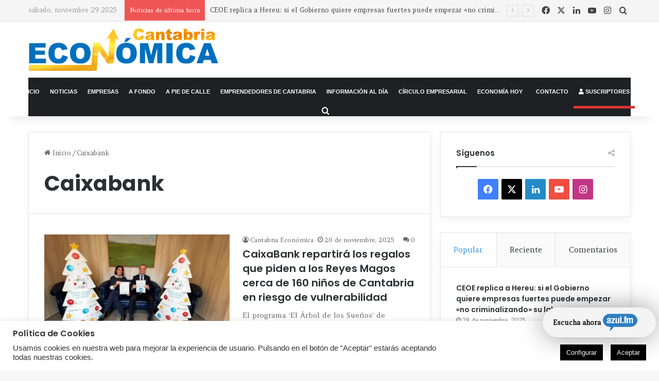

--- FILE ---
content_type: text/html; charset=UTF-8
request_url: https://www.cantabriaeconomica.com/tag/caixabank/
body_size: 33325
content:
<!DOCTYPE html>
<html lang="es" class="" data-skin="light">
<head>
	<meta charset="UTF-8" />
	<link rel="profile" href="http://gmpg.org/xfn/11" />
	<link rel="pingback" href="" />
	<!-- Global site tag (gtag.js) - Google Analytics -->
	<script async src="https://www.googletagmanager.com/gtag/js?id=UA-156465084-1"></script>
	<meta name='linkatomic-verify-code' content='2a99fb84201c8d4213543426deb18857' />
	
<meta http-equiv='x-dns-prefetch-control' content='on'>
<link rel='dns-prefetch' href='//cdnjs.cloudflare.com' />
<link rel='dns-prefetch' href='//ajax.googleapis.com' />
<link rel='dns-prefetch' href='//fonts.googleapis.com' />
<link rel='dns-prefetch' href='//fonts.gstatic.com' />
<link rel='dns-prefetch' href='//s.gravatar.com' />
<link rel='dns-prefetch' href='//www.google-analytics.com' />
<link rel='preload' as='script' href='https://ajax.googleapis.com/ajax/libs/webfont/1/webfont.js'>
<meta name='robots' content='index, follow, max-image-preview:large, max-snippet:-1, max-video-preview:-1' />
	<style>img:is([sizes="auto" i], [sizes^="auto," i]) { contain-intrinsic-size: 3000px 1500px }</style>
	<meta name="dlm-version" content="5.0.25">
	<!-- This site is optimized with the Yoast SEO plugin v25.3.1 - https://yoast.com/wordpress/plugins/seo/ -->
	<title>Caixabank Archives - Cantabria Económica</title>
	<link rel="canonical" href="https://www.cantabriaeconomica.com/tag/caixabank/" />
	<link rel="next" href="https://www.cantabriaeconomica.com/tag/caixabank/page/2/" />
	<meta property="og:locale" content="es_ES" />
	<meta property="og:type" content="article" />
	<meta property="og:title" content="Caixabank Archives - Cantabria Económica" />
	<meta property="og:url" content="https://www.cantabriaeconomica.com/tag/caixabank/" />
	<meta property="og:site_name" content="Cantabria Económica" />
	<meta name="twitter:card" content="summary_large_image" />
	<meta name="twitter:site" content="@cant_economica" />
	<script type="application/ld+json" class="yoast-schema-graph">{"@context":"https://schema.org","@graph":[{"@type":"CollectionPage","@id":"https://www.cantabriaeconomica.com/tag/caixabank/","url":"https://www.cantabriaeconomica.com/tag/caixabank/","name":"Caixabank Archives - Cantabria Económica","isPartOf":{"@id":"https://www.cantabriaeconomica.com/#website"},"primaryImageOfPage":{"@id":"https://www.cantabriaeconomica.com/tag/caixabank/#primaryimage"},"image":{"@id":"https://www.cantabriaeconomica.com/tag/caixabank/#primaryimage"},"thumbnailUrl":"https://www.cantabriaeconomica.com/wp-content/uploads/2025/11/FOTO-1-Juan-Pedro-Badiola-director-territorial-norte-de-CaixaBank-y-Ana-Garibi-responsable-de-accion-social-scaled.jpg","breadcrumb":{"@id":"https://www.cantabriaeconomica.com/tag/caixabank/#breadcrumb"},"inLanguage":"es"},{"@type":"ImageObject","inLanguage":"es","@id":"https://www.cantabriaeconomica.com/tag/caixabank/#primaryimage","url":"https://www.cantabriaeconomica.com/wp-content/uploads/2025/11/FOTO-1-Juan-Pedro-Badiola-director-territorial-norte-de-CaixaBank-y-Ana-Garibi-responsable-de-accion-social-scaled.jpg","contentUrl":"https://www.cantabriaeconomica.com/wp-content/uploads/2025/11/FOTO-1-Juan-Pedro-Badiola-director-territorial-norte-de-CaixaBank-y-Ana-Garibi-responsable-de-accion-social-scaled.jpg","width":2560,"height":1440,"caption":"Juan Pedro Badiola, director territorial norte de CaixaBank, y Ana Garibi, responsable de acción social."},{"@type":"BreadcrumbList","@id":"https://www.cantabriaeconomica.com/tag/caixabank/#breadcrumb","itemListElement":[{"@type":"ListItem","position":1,"name":"Portada","item":"https://www.cantabriaeconomica.com/"},{"@type":"ListItem","position":2,"name":"Caixabank"}]},{"@type":"WebSite","@id":"https://www.cantabriaeconomica.com/#website","url":"https://www.cantabriaeconomica.com/","name":"Cantabria Económica","description":"Tu mejor herramienta de noticias, empresas y economía en Cantabria","publisher":{"@id":"https://www.cantabriaeconomica.com/#organization"},"potentialAction":[{"@type":"SearchAction","target":{"@type":"EntryPoint","urlTemplate":"https://www.cantabriaeconomica.com/?s={search_term_string}"},"query-input":{"@type":"PropertyValueSpecification","valueRequired":true,"valueName":"search_term_string"}}],"inLanguage":"es"},{"@type":"Organization","@id":"https://www.cantabriaeconomica.com/#organization","name":"Ediciones del Norte SL","url":"https://www.cantabriaeconomica.com/","logo":{"@type":"ImageObject","inLanguage":"es","@id":"https://www.cantabriaeconomica.com/#/schema/logo/image/","url":"https://www.cantabriaeconomica.com/wp-content/uploads/2020/05/imagen-perfil.jpg","contentUrl":"https://www.cantabriaeconomica.com/wp-content/uploads/2020/05/imagen-perfil.jpg","width":320,"height":320,"caption":"Ediciones del Norte SL"},"image":{"@id":"https://www.cantabriaeconomica.com/#/schema/logo/image/"},"sameAs":["https://www.facebook.com/CantabriaEconomica/","https://x.com/cant_economica","https://www.instagram.com/cantabriaeconomica/"]}]}</script>
	<!-- / Yoast SEO plugin. -->


<link rel='dns-prefetch' href='//www.googletagmanager.com' />
<link rel="alternate" type="application/rss+xml" title="Cantabria Económica &raquo; Feed" href="https://www.cantabriaeconomica.com/feed/" />
<link rel="alternate" type="application/rss+xml" title="Cantabria Económica &raquo; Feed de los comentarios" href="https://www.cantabriaeconomica.com/comments/feed/" />
<link rel="alternate" type="application/rss+xml" title="Cantabria Económica &raquo; Etiqueta Caixabank del feed" href="https://www.cantabriaeconomica.com/tag/caixabank/feed/" />

		<style type="text/css">
			:root{				
			--tie-preset-gradient-1: linear-gradient(135deg, rgba(6, 147, 227, 1) 0%, rgb(155, 81, 224) 100%);
			--tie-preset-gradient-2: linear-gradient(135deg, rgb(122, 220, 180) 0%, rgb(0, 208, 130) 100%);
			--tie-preset-gradient-3: linear-gradient(135deg, rgba(252, 185, 0, 1) 0%, rgba(255, 105, 0, 1) 100%);
			--tie-preset-gradient-4: linear-gradient(135deg, rgba(255, 105, 0, 1) 0%, rgb(207, 46, 46) 100%);
			--tie-preset-gradient-5: linear-gradient(135deg, rgb(238, 238, 238) 0%, rgb(169, 184, 195) 100%);
			--tie-preset-gradient-6: linear-gradient(135deg, rgb(74, 234, 220) 0%, rgb(151, 120, 209) 20%, rgb(207, 42, 186) 40%, rgb(238, 44, 130) 60%, rgb(251, 105, 98) 80%, rgb(254, 248, 76) 100%);
			--tie-preset-gradient-7: linear-gradient(135deg, rgb(255, 206, 236) 0%, rgb(152, 150, 240) 100%);
			--tie-preset-gradient-8: linear-gradient(135deg, rgb(254, 205, 165) 0%, rgb(254, 45, 45) 50%, rgb(107, 0, 62) 100%);
			--tie-preset-gradient-9: linear-gradient(135deg, rgb(255, 203, 112) 0%, rgb(199, 81, 192) 50%, rgb(65, 88, 208) 100%);
			--tie-preset-gradient-10: linear-gradient(135deg, rgb(255, 245, 203) 0%, rgb(182, 227, 212) 50%, rgb(51, 167, 181) 100%);
			--tie-preset-gradient-11: linear-gradient(135deg, rgb(202, 248, 128) 0%, rgb(113, 206, 126) 100%);
			--tie-preset-gradient-12: linear-gradient(135deg, rgb(2, 3, 129) 0%, rgb(40, 116, 252) 100%);
			--tie-preset-gradient-13: linear-gradient(135deg, #4D34FA, #ad34fa);
			--tie-preset-gradient-14: linear-gradient(135deg, #0057FF, #31B5FF);
			--tie-preset-gradient-15: linear-gradient(135deg, #FF007A, #FF81BD);
			--tie-preset-gradient-16: linear-gradient(135deg, #14111E, #4B4462);
			--tie-preset-gradient-17: linear-gradient(135deg, #F32758, #FFC581);

			
					--main-nav-background: #1f2024;
					--main-nav-secondry-background: rgba(0,0,0,0.2);
					--main-nav-primary-color: #0088ff;
					--main-nav-contrast-primary-color: #FFFFFF;
					--main-nav-text-color: #FFFFFF;
					--main-nav-secondry-text-color: rgba(225,255,255,0.5);
					--main-nav-main-border-color: rgba(255,255,255,0.07);
					--main-nav-secondry-border-color: rgba(255,255,255,0.04);
				
			}
		</style>
	<meta name="viewport" content="width=device-width, initial-scale=1.0" /><script type="text/javascript">
/* <![CDATA[ */
window._wpemojiSettings = {"baseUrl":"https:\/\/s.w.org\/images\/core\/emoji\/15.1.0\/72x72\/","ext":".png","svgUrl":"https:\/\/s.w.org\/images\/core\/emoji\/15.1.0\/svg\/","svgExt":".svg","source":{"concatemoji":"https:\/\/www.cantabriaeconomica.com\/wp-includes\/js\/wp-emoji-release.min.js?ver=6.8.1"}};
/*! This file is auto-generated */
!function(i,n){var o,s,e;function c(e){try{var t={supportTests:e,timestamp:(new Date).valueOf()};sessionStorage.setItem(o,JSON.stringify(t))}catch(e){}}function p(e,t,n){e.clearRect(0,0,e.canvas.width,e.canvas.height),e.fillText(t,0,0);var t=new Uint32Array(e.getImageData(0,0,e.canvas.width,e.canvas.height).data),r=(e.clearRect(0,0,e.canvas.width,e.canvas.height),e.fillText(n,0,0),new Uint32Array(e.getImageData(0,0,e.canvas.width,e.canvas.height).data));return t.every(function(e,t){return e===r[t]})}function u(e,t,n){switch(t){case"flag":return n(e,"\ud83c\udff3\ufe0f\u200d\u26a7\ufe0f","\ud83c\udff3\ufe0f\u200b\u26a7\ufe0f")?!1:!n(e,"\ud83c\uddfa\ud83c\uddf3","\ud83c\uddfa\u200b\ud83c\uddf3")&&!n(e,"\ud83c\udff4\udb40\udc67\udb40\udc62\udb40\udc65\udb40\udc6e\udb40\udc67\udb40\udc7f","\ud83c\udff4\u200b\udb40\udc67\u200b\udb40\udc62\u200b\udb40\udc65\u200b\udb40\udc6e\u200b\udb40\udc67\u200b\udb40\udc7f");case"emoji":return!n(e,"\ud83d\udc26\u200d\ud83d\udd25","\ud83d\udc26\u200b\ud83d\udd25")}return!1}function f(e,t,n){var r="undefined"!=typeof WorkerGlobalScope&&self instanceof WorkerGlobalScope?new OffscreenCanvas(300,150):i.createElement("canvas"),a=r.getContext("2d",{willReadFrequently:!0}),o=(a.textBaseline="top",a.font="600 32px Arial",{});return e.forEach(function(e){o[e]=t(a,e,n)}),o}function t(e){var t=i.createElement("script");t.src=e,t.defer=!0,i.head.appendChild(t)}"undefined"!=typeof Promise&&(o="wpEmojiSettingsSupports",s=["flag","emoji"],n.supports={everything:!0,everythingExceptFlag:!0},e=new Promise(function(e){i.addEventListener("DOMContentLoaded",e,{once:!0})}),new Promise(function(t){var n=function(){try{var e=JSON.parse(sessionStorage.getItem(o));if("object"==typeof e&&"number"==typeof e.timestamp&&(new Date).valueOf()<e.timestamp+604800&&"object"==typeof e.supportTests)return e.supportTests}catch(e){}return null}();if(!n){if("undefined"!=typeof Worker&&"undefined"!=typeof OffscreenCanvas&&"undefined"!=typeof URL&&URL.createObjectURL&&"undefined"!=typeof Blob)try{var e="postMessage("+f.toString()+"("+[JSON.stringify(s),u.toString(),p.toString()].join(",")+"));",r=new Blob([e],{type:"text/javascript"}),a=new Worker(URL.createObjectURL(r),{name:"wpTestEmojiSupports"});return void(a.onmessage=function(e){c(n=e.data),a.terminate(),t(n)})}catch(e){}c(n=f(s,u,p))}t(n)}).then(function(e){for(var t in e)n.supports[t]=e[t],n.supports.everything=n.supports.everything&&n.supports[t],"flag"!==t&&(n.supports.everythingExceptFlag=n.supports.everythingExceptFlag&&n.supports[t]);n.supports.everythingExceptFlag=n.supports.everythingExceptFlag&&!n.supports.flag,n.DOMReady=!1,n.readyCallback=function(){n.DOMReady=!0}}).then(function(){return e}).then(function(){var e;n.supports.everything||(n.readyCallback(),(e=n.source||{}).concatemoji?t(e.concatemoji):e.wpemoji&&e.twemoji&&(t(e.twemoji),t(e.wpemoji)))}))}((window,document),window._wpemojiSettings);
/* ]]> */
</script>
<link rel='stylesheet' id='tie-insta-style-css' href='https://www.cantabriaeconomica.com/wp-content/plugins/instanow/assets/style.css?ver=6.8.1' type='text/css' media='all' />
<link rel='stylesheet' id='tie-insta-ilightbox-skin-css' href='https://www.cantabriaeconomica.com/wp-content/plugins/instanow/assets/ilightbox/dark-skin/skin.css?ver=6.8.1' type='text/css' media='all' />
<style id='wp-emoji-styles-inline-css' type='text/css'>

	img.wp-smiley, img.emoji {
		display: inline !important;
		border: none !important;
		box-shadow: none !important;
		height: 1em !important;
		width: 1em !important;
		margin: 0 0.07em !important;
		vertical-align: -0.1em !important;
		background: none !important;
		padding: 0 !important;
	}
</style>
<style id='pdfemb-pdf-embedder-viewer-style-inline-css' type='text/css'>
.wp-block-pdfemb-pdf-embedder-viewer{max-width:none}

</style>
<style id='global-styles-inline-css' type='text/css'>
:root{--wp--preset--aspect-ratio--square: 1;--wp--preset--aspect-ratio--4-3: 4/3;--wp--preset--aspect-ratio--3-4: 3/4;--wp--preset--aspect-ratio--3-2: 3/2;--wp--preset--aspect-ratio--2-3: 2/3;--wp--preset--aspect-ratio--16-9: 16/9;--wp--preset--aspect-ratio--9-16: 9/16;--wp--preset--color--black: #000000;--wp--preset--color--cyan-bluish-gray: #abb8c3;--wp--preset--color--white: #ffffff;--wp--preset--color--pale-pink: #f78da7;--wp--preset--color--vivid-red: #cf2e2e;--wp--preset--color--luminous-vivid-orange: #ff6900;--wp--preset--color--luminous-vivid-amber: #fcb900;--wp--preset--color--light-green-cyan: #7bdcb5;--wp--preset--color--vivid-green-cyan: #00d084;--wp--preset--color--pale-cyan-blue: #8ed1fc;--wp--preset--color--vivid-cyan-blue: #0693e3;--wp--preset--color--vivid-purple: #9b51e0;--wp--preset--color--global-color: #3498db;--wp--preset--gradient--vivid-cyan-blue-to-vivid-purple: linear-gradient(135deg,rgba(6,147,227,1) 0%,rgb(155,81,224) 100%);--wp--preset--gradient--light-green-cyan-to-vivid-green-cyan: linear-gradient(135deg,rgb(122,220,180) 0%,rgb(0,208,130) 100%);--wp--preset--gradient--luminous-vivid-amber-to-luminous-vivid-orange: linear-gradient(135deg,rgba(252,185,0,1) 0%,rgba(255,105,0,1) 100%);--wp--preset--gradient--luminous-vivid-orange-to-vivid-red: linear-gradient(135deg,rgba(255,105,0,1) 0%,rgb(207,46,46) 100%);--wp--preset--gradient--very-light-gray-to-cyan-bluish-gray: linear-gradient(135deg,rgb(238,238,238) 0%,rgb(169,184,195) 100%);--wp--preset--gradient--cool-to-warm-spectrum: linear-gradient(135deg,rgb(74,234,220) 0%,rgb(151,120,209) 20%,rgb(207,42,186) 40%,rgb(238,44,130) 60%,rgb(251,105,98) 80%,rgb(254,248,76) 100%);--wp--preset--gradient--blush-light-purple: linear-gradient(135deg,rgb(255,206,236) 0%,rgb(152,150,240) 100%);--wp--preset--gradient--blush-bordeaux: linear-gradient(135deg,rgb(254,205,165) 0%,rgb(254,45,45) 50%,rgb(107,0,62) 100%);--wp--preset--gradient--luminous-dusk: linear-gradient(135deg,rgb(255,203,112) 0%,rgb(199,81,192) 50%,rgb(65,88,208) 100%);--wp--preset--gradient--pale-ocean: linear-gradient(135deg,rgb(255,245,203) 0%,rgb(182,227,212) 50%,rgb(51,167,181) 100%);--wp--preset--gradient--electric-grass: linear-gradient(135deg,rgb(202,248,128) 0%,rgb(113,206,126) 100%);--wp--preset--gradient--midnight: linear-gradient(135deg,rgb(2,3,129) 0%,rgb(40,116,252) 100%);--wp--preset--font-size--small: 13px;--wp--preset--font-size--medium: 20px;--wp--preset--font-size--large: 36px;--wp--preset--font-size--x-large: 42px;--wp--preset--spacing--20: 0.44rem;--wp--preset--spacing--30: 0.67rem;--wp--preset--spacing--40: 1rem;--wp--preset--spacing--50: 1.5rem;--wp--preset--spacing--60: 2.25rem;--wp--preset--spacing--70: 3.38rem;--wp--preset--spacing--80: 5.06rem;--wp--preset--shadow--natural: 6px 6px 9px rgba(0, 0, 0, 0.2);--wp--preset--shadow--deep: 12px 12px 50px rgba(0, 0, 0, 0.4);--wp--preset--shadow--sharp: 6px 6px 0px rgba(0, 0, 0, 0.2);--wp--preset--shadow--outlined: 6px 6px 0px -3px rgba(255, 255, 255, 1), 6px 6px rgba(0, 0, 0, 1);--wp--preset--shadow--crisp: 6px 6px 0px rgba(0, 0, 0, 1);}:where(.is-layout-flex){gap: 0.5em;}:where(.is-layout-grid){gap: 0.5em;}body .is-layout-flex{display: flex;}.is-layout-flex{flex-wrap: wrap;align-items: center;}.is-layout-flex > :is(*, div){margin: 0;}body .is-layout-grid{display: grid;}.is-layout-grid > :is(*, div){margin: 0;}:where(.wp-block-columns.is-layout-flex){gap: 2em;}:where(.wp-block-columns.is-layout-grid){gap: 2em;}:where(.wp-block-post-template.is-layout-flex){gap: 1.25em;}:where(.wp-block-post-template.is-layout-grid){gap: 1.25em;}.has-black-color{color: var(--wp--preset--color--black) !important;}.has-cyan-bluish-gray-color{color: var(--wp--preset--color--cyan-bluish-gray) !important;}.has-white-color{color: var(--wp--preset--color--white) !important;}.has-pale-pink-color{color: var(--wp--preset--color--pale-pink) !important;}.has-vivid-red-color{color: var(--wp--preset--color--vivid-red) !important;}.has-luminous-vivid-orange-color{color: var(--wp--preset--color--luminous-vivid-orange) !important;}.has-luminous-vivid-amber-color{color: var(--wp--preset--color--luminous-vivid-amber) !important;}.has-light-green-cyan-color{color: var(--wp--preset--color--light-green-cyan) !important;}.has-vivid-green-cyan-color{color: var(--wp--preset--color--vivid-green-cyan) !important;}.has-pale-cyan-blue-color{color: var(--wp--preset--color--pale-cyan-blue) !important;}.has-vivid-cyan-blue-color{color: var(--wp--preset--color--vivid-cyan-blue) !important;}.has-vivid-purple-color{color: var(--wp--preset--color--vivid-purple) !important;}.has-black-background-color{background-color: var(--wp--preset--color--black) !important;}.has-cyan-bluish-gray-background-color{background-color: var(--wp--preset--color--cyan-bluish-gray) !important;}.has-white-background-color{background-color: var(--wp--preset--color--white) !important;}.has-pale-pink-background-color{background-color: var(--wp--preset--color--pale-pink) !important;}.has-vivid-red-background-color{background-color: var(--wp--preset--color--vivid-red) !important;}.has-luminous-vivid-orange-background-color{background-color: var(--wp--preset--color--luminous-vivid-orange) !important;}.has-luminous-vivid-amber-background-color{background-color: var(--wp--preset--color--luminous-vivid-amber) !important;}.has-light-green-cyan-background-color{background-color: var(--wp--preset--color--light-green-cyan) !important;}.has-vivid-green-cyan-background-color{background-color: var(--wp--preset--color--vivid-green-cyan) !important;}.has-pale-cyan-blue-background-color{background-color: var(--wp--preset--color--pale-cyan-blue) !important;}.has-vivid-cyan-blue-background-color{background-color: var(--wp--preset--color--vivid-cyan-blue) !important;}.has-vivid-purple-background-color{background-color: var(--wp--preset--color--vivid-purple) !important;}.has-black-border-color{border-color: var(--wp--preset--color--black) !important;}.has-cyan-bluish-gray-border-color{border-color: var(--wp--preset--color--cyan-bluish-gray) !important;}.has-white-border-color{border-color: var(--wp--preset--color--white) !important;}.has-pale-pink-border-color{border-color: var(--wp--preset--color--pale-pink) !important;}.has-vivid-red-border-color{border-color: var(--wp--preset--color--vivid-red) !important;}.has-luminous-vivid-orange-border-color{border-color: var(--wp--preset--color--luminous-vivid-orange) !important;}.has-luminous-vivid-amber-border-color{border-color: var(--wp--preset--color--luminous-vivid-amber) !important;}.has-light-green-cyan-border-color{border-color: var(--wp--preset--color--light-green-cyan) !important;}.has-vivid-green-cyan-border-color{border-color: var(--wp--preset--color--vivid-green-cyan) !important;}.has-pale-cyan-blue-border-color{border-color: var(--wp--preset--color--pale-cyan-blue) !important;}.has-vivid-cyan-blue-border-color{border-color: var(--wp--preset--color--vivid-cyan-blue) !important;}.has-vivid-purple-border-color{border-color: var(--wp--preset--color--vivid-purple) !important;}.has-vivid-cyan-blue-to-vivid-purple-gradient-background{background: var(--wp--preset--gradient--vivid-cyan-blue-to-vivid-purple) !important;}.has-light-green-cyan-to-vivid-green-cyan-gradient-background{background: var(--wp--preset--gradient--light-green-cyan-to-vivid-green-cyan) !important;}.has-luminous-vivid-amber-to-luminous-vivid-orange-gradient-background{background: var(--wp--preset--gradient--luminous-vivid-amber-to-luminous-vivid-orange) !important;}.has-luminous-vivid-orange-to-vivid-red-gradient-background{background: var(--wp--preset--gradient--luminous-vivid-orange-to-vivid-red) !important;}.has-very-light-gray-to-cyan-bluish-gray-gradient-background{background: var(--wp--preset--gradient--very-light-gray-to-cyan-bluish-gray) !important;}.has-cool-to-warm-spectrum-gradient-background{background: var(--wp--preset--gradient--cool-to-warm-spectrum) !important;}.has-blush-light-purple-gradient-background{background: var(--wp--preset--gradient--blush-light-purple) !important;}.has-blush-bordeaux-gradient-background{background: var(--wp--preset--gradient--blush-bordeaux) !important;}.has-luminous-dusk-gradient-background{background: var(--wp--preset--gradient--luminous-dusk) !important;}.has-pale-ocean-gradient-background{background: var(--wp--preset--gradient--pale-ocean) !important;}.has-electric-grass-gradient-background{background: var(--wp--preset--gradient--electric-grass) !important;}.has-midnight-gradient-background{background: var(--wp--preset--gradient--midnight) !important;}.has-small-font-size{font-size: var(--wp--preset--font-size--small) !important;}.has-medium-font-size{font-size: var(--wp--preset--font-size--medium) !important;}.has-large-font-size{font-size: var(--wp--preset--font-size--large) !important;}.has-x-large-font-size{font-size: var(--wp--preset--font-size--x-large) !important;}
:where(.wp-block-post-template.is-layout-flex){gap: 1.25em;}:where(.wp-block-post-template.is-layout-grid){gap: 1.25em;}
:where(.wp-block-columns.is-layout-flex){gap: 2em;}:where(.wp-block-columns.is-layout-grid){gap: 2em;}
:root :where(.wp-block-pullquote){font-size: 1.5em;line-height: 1.6;}
</style>
<link rel='stylesheet' id='contact-form-7-css' href='https://www.cantabriaeconomica.com/wp-content/plugins/contact-form-7/includes/css/styles.css?ver=6.0.6' type='text/css' media='all' />
<link rel='stylesheet' id='cookie-law-info-css' href='https://www.cantabriaeconomica.com/wp-content/plugins/cookie-law-info/legacy/public/css/cookie-law-info-public.css?ver=3.3.0' type='text/css' media='all' />
<link rel='stylesheet' id='cookie-law-info-gdpr-css' href='https://www.cantabriaeconomica.com/wp-content/plugins/cookie-law-info/legacy/public/css/cookie-law-info-gdpr.css?ver=3.3.0' type='text/css' media='all' />
<link rel='stylesheet' id='mpcx-lightbox-css' href='https://www.cantabriaeconomica.com/wp-content/plugins/mpcx-lightbox/public/css/lightbox.min.css?ver=1.2.5' type='text/css' media='all' />
<link rel='stylesheet' id='radio-player-css' href='https://www.cantabriaeconomica.com/wp-content/plugins/radio-player/assets/css/frontend.css?ver=6.8.1' type='text/css' media='all' />
<link rel='stylesheet' id='taqyeem-buttons-style-css' href='https://www.cantabriaeconomica.com/wp-content/plugins/taqyeem-buttons/assets/style.css?ver=6.8.1' type='text/css' media='all' />
<style id='akismet-widget-style-inline-css' type='text/css'>

			.a-stats {
				--akismet-color-mid-green: #357b49;
				--akismet-color-white: #fff;
				--akismet-color-light-grey: #f6f7f7;

				max-width: 350px;
				width: auto;
			}

			.a-stats * {
				all: unset;
				box-sizing: border-box;
			}

			.a-stats strong {
				font-weight: 600;
			}

			.a-stats a.a-stats__link,
			.a-stats a.a-stats__link:visited,
			.a-stats a.a-stats__link:active {
				background: var(--akismet-color-mid-green);
				border: none;
				box-shadow: none;
				border-radius: 8px;
				color: var(--akismet-color-white);
				cursor: pointer;
				display: block;
				font-family: -apple-system, BlinkMacSystemFont, 'Segoe UI', 'Roboto', 'Oxygen-Sans', 'Ubuntu', 'Cantarell', 'Helvetica Neue', sans-serif;
				font-weight: 500;
				padding: 12px;
				text-align: center;
				text-decoration: none;
				transition: all 0.2s ease;
			}

			/* Extra specificity to deal with TwentyTwentyOne focus style */
			.widget .a-stats a.a-stats__link:focus {
				background: var(--akismet-color-mid-green);
				color: var(--akismet-color-white);
				text-decoration: none;
			}

			.a-stats a.a-stats__link:hover {
				filter: brightness(110%);
				box-shadow: 0 4px 12px rgba(0, 0, 0, 0.06), 0 0 2px rgba(0, 0, 0, 0.16);
			}

			.a-stats .count {
				color: var(--akismet-color-white);
				display: block;
				font-size: 1.5em;
				line-height: 1.4;
				padding: 0 13px;
				white-space: nowrap;
			}
		
</style>
<link rel='stylesheet' id='tablepress-default-css' href='https://www.cantabriaeconomica.com/wp-content/plugins/tablepress/css/build/default.css?ver=3.1.3' type='text/css' media='all' />
<link rel='stylesheet' id='wp-featherlight-css' href='https://www.cantabriaeconomica.com/wp-content/plugins/wp-featherlight/css/wp-featherlight.min.css?ver=1.3.4' type='text/css' media='all' />
<link rel='stylesheet' id='tie-css-base-css' href='https://www.cantabriaeconomica.com/wp-content/themes/jannah/assets/css/base.min.css?ver=7.5.1' type='text/css' media='all' />
<link rel='stylesheet' id='tie-css-styles-css' href='https://www.cantabriaeconomica.com/wp-content/themes/jannah/assets/css/style.min.css?ver=7.5.1' type='text/css' media='all' />
<link rel='stylesheet' id='tie-css-widgets-css' href='https://www.cantabriaeconomica.com/wp-content/themes/jannah/assets/css/widgets.min.css?ver=7.5.1' type='text/css' media='all' />
<link rel='stylesheet' id='tie-css-helpers-css' href='https://www.cantabriaeconomica.com/wp-content/themes/jannah/assets/css/helpers.min.css?ver=7.5.1' type='text/css' media='all' />
<link rel='stylesheet' id='tie-fontawesome5-css' href='https://www.cantabriaeconomica.com/wp-content/themes/jannah/assets/css/fontawesome.css?ver=7.5.1' type='text/css' media='all' />
<link rel='stylesheet' id='tie-css-ilightbox-css' href='https://www.cantabriaeconomica.com/wp-content/themes/jannah/assets/ilightbox/dark-skin/skin.css?ver=7.5.1' type='text/css' media='all' />
<link rel='stylesheet' id='tie-css-shortcodes-css' href='https://www.cantabriaeconomica.com/wp-content/themes/jannah/assets/css/plugins/shortcodes.min.css?ver=7.5.1' type='text/css' media='all' />
<link rel='stylesheet' id='taqyeem-styles-css' href='https://www.cantabriaeconomica.com/wp-content/themes/jannah/assets/css/plugins/taqyeem.min.css?ver=7.5.1' type='text/css' media='all' />
<link rel='stylesheet' id='jannah-child-css-css' href='https://www.cantabriaeconomica.com/wp-content/themes/cantabriaeconomica/style.css?ver=6.8.1' type='text/css' media='all' />
<style id='jannah-child-css-inline-css' type='text/css'>
.wf-active body{font-family: 'Amethysta';}.wf-active .logo-text,.wf-active h1,.wf-active h2,.wf-active h3,.wf-active h4,.wf-active h5,.wf-active h6,.wf-active .the-subtitle{font-family: 'Poppins';}#main-nav .main-menu > ul > li > a{font-family: Arial,Helvetica,sans-serif;}#main-nav .main-menu > ul > li > a{font-size: 11px;text-transform: uppercase;}#the-post .entry-content,#the-post .entry-content p{font-size: 18px;}:root:root{--brand-color: #3498db;--dark-brand-color: #0266a9;--bright-color: #FFFFFF;--base-color: #2c2f34;}#reading-position-indicator{box-shadow: 0 0 10px rgba( 52,152,219,0.7);}:root:root{--brand-color: #3498db;--dark-brand-color: #0266a9;--bright-color: #FFFFFF;--base-color: #2c2f34;}#reading-position-indicator{box-shadow: 0 0 10px rgba( 52,152,219,0.7);}.tie-weather-widget.widget,.container-wrapper{box-shadow: 0 5px 15px 0 rgba(0,0,0,0.05);}.dark-skin .tie-weather-widget.widget,.dark-skin .container-wrapper{box-shadow: 0 5px 15px 0 rgba(0,0,0,0.2);}#header-notification-bar{background: var( --tie-preset-gradient-13 );}#header-notification-bar{--tie-buttons-color: #FFFFFF;--tie-buttons-border-color: #FFFFFF;--tie-buttons-hover-color: #e1e1e1;--tie-buttons-hover-text: #000000;}#header-notification-bar{--tie-buttons-text: #000000;}#top-nav,#top-nav .sub-menu,#top-nav .comp-sub-menu,#top-nav .ticker-content,#top-nav .ticker-swipe,.top-nav-boxed #top-nav .topbar-wrapper,.top-nav-dark .top-menu ul,#autocomplete-suggestions.search-in-top-nav{background-color : #f5f5f5;}#top-nav *,#autocomplete-suggestions.search-in-top-nav{border-color: rgba( #000000,0.08);}#top-nav .icon-basecloud-bg:after{color: #f5f5f5;}#top-nav a:not(:hover),#top-nav input,#top-nav #search-submit,#top-nav .fa-spinner,#top-nav .dropdown-social-icons li a span,#top-nav .components > li .social-link:not(:hover) span,#autocomplete-suggestions.search-in-top-nav a{color: #444444;}#top-nav input::-moz-placeholder{color: #444444;}#top-nav input:-moz-placeholder{color: #444444;}#top-nav input:-ms-input-placeholder{color: #444444;}#top-nav input::-webkit-input-placeholder{color: #444444;}#top-nav,.search-in-top-nav{--tie-buttons-color: #1b98e0;--tie-buttons-border-color: #1b98e0;--tie-buttons-text: #FFFFFF;--tie-buttons-hover-color: #007ac2;}#top-nav a:hover,#top-nav .menu li:hover > a,#top-nav .menu > .tie-current-menu > a,#top-nav .components > li:hover > a,#top-nav .components #search-submit:hover,#autocomplete-suggestions.search-in-top-nav .post-title a:hover{color: #1b98e0;}#top-nav,#top-nav .comp-sub-menu,#top-nav .tie-weather-widget{color: #9b9b9b;}#autocomplete-suggestions.search-in-top-nav .post-meta,#autocomplete-suggestions.search-in-top-nav .post-meta a:not(:hover){color: rgba( 155,155,155,0.7 );}#top-nav .weather-icon .icon-cloud,#top-nav .weather-icon .icon-basecloud-bg,#top-nav .weather-icon .icon-cloud-behind{color: #9b9b9b !important;}#main-nav,#main-nav input,#main-nav #search-submit,#main-nav .fa-spinner,#main-nav .comp-sub-menu,#main-nav .tie-weather-widget{color: #f1c40f;}#main-nav input::-moz-placeholder{color: #f1c40f;}#main-nav input:-moz-placeholder{color: #f1c40f;}#main-nav input:-ms-input-placeholder{color: #f1c40f;}#main-nav input::-webkit-input-placeholder{color: #f1c40f;}#main-nav .mega-menu .post-meta,#main-nav .mega-menu .post-meta a,#autocomplete-suggestions.search-in-main-nav .post-meta{color: rgba(241,196,15,0.6);}#main-nav .weather-icon .icon-cloud,#main-nav .weather-icon .icon-basecloud-bg,#main-nav .weather-icon .icon-cloud-behind{color: #f1c40f !important;}#footer{background-color: #444444;}#site-info{background-color: #ffffff;}#footer .posts-list-counter .posts-list-items li.widget-post-list:before{border-color: #444444;}#footer .timeline-widget a .date:before{border-color: rgba(68,68,68,0.8);}#footer .footer-boxed-widget-area,#footer textarea,#footer input:not([type=submit]),#footer select,#footer code,#footer kbd,#footer pre,#footer samp,#footer .show-more-button,#footer .slider-links .tie-slider-nav span,#footer #wp-calendar,#footer #wp-calendar tbody td,#footer #wp-calendar thead th,#footer .widget.buddypress .item-options a{border-color: rgba(255,255,255,0.1);}#footer .social-statistics-widget .white-bg li.social-icons-item a,#footer .widget_tag_cloud .tagcloud a,#footer .latest-tweets-widget .slider-links .tie-slider-nav span,#footer .widget_layered_nav_filters a{border-color: rgba(255,255,255,0.1);}#footer .social-statistics-widget .white-bg li:before{background: rgba(255,255,255,0.1);}.site-footer #wp-calendar tbody td{background: rgba(255,255,255,0.02);}#footer .white-bg .social-icons-item a span.followers span,#footer .circle-three-cols .social-icons-item a .followers-num,#footer .circle-three-cols .social-icons-item a .followers-name{color: rgba(255,255,255,0.8);}#footer .timeline-widget ul:before,#footer .timeline-widget a:not(:hover) .date:before{background-color: #262626;}#footer .widget-title,#footer .widget-title a:not(:hover){color: #dddddd;}#footer,#footer textarea,#footer input:not([type='submit']),#footer select,#footer #wp-calendar tbody,#footer .tie-slider-nav li span:not(:hover),#footer .widget_categories li a:before,#footer .widget_product_categories li a:before,#footer .widget_layered_nav li a:before,#footer .widget_archive li a:before,#footer .widget_nav_menu li a:before,#footer .widget_meta li a:before,#footer .widget_pages li a:before,#footer .widget_recent_entries li a:before,#footer .widget_display_forums li a:before,#footer .widget_display_views li a:before,#footer .widget_rss li a:before,#footer .widget_display_stats dt:before,#footer .subscribe-widget-content h3,#footer .about-author .social-icons a:not(:hover) span{color: #3498db;}#footer post-widget-body .meta-item,#footer .post-meta,#footer .stream-title,#footer.dark-skin .timeline-widget .date,#footer .wp-caption .wp-caption-text,#footer .rss-date{color: rgba(52,152,219,0.7);}#footer input::-moz-placeholder{color: #3498db;}#footer input:-moz-placeholder{color: #3498db;}#footer input:-ms-input-placeholder{color: #3498db;}#footer input::-webkit-input-placeholder{color: #3498db;}#site-info,#site-info ul.social-icons li a:not(:hover) span{color: #999999;}#footer .site-info a:not(:hover){color: #666666;}.tie-cat-2,.tie-cat-item-2 > span{background-color:#e67e22 !important;color:#FFFFFF !important;}.tie-cat-2:after{border-top-color:#e67e22 !important;}.tie-cat-2:hover{background-color:#c86004 !important;}.tie-cat-2:hover:after{border-top-color:#c86004 !important;}.tie-cat-11,.tie-cat-item-11 > span{background-color:#2ecc71 !important;color:#FFFFFF !important;}.tie-cat-11:after{border-top-color:#2ecc71 !important;}.tie-cat-11:hover{background-color:#10ae53 !important;}.tie-cat-11:hover:after{border-top-color:#10ae53 !important;}.tie-cat-15,.tie-cat-item-15 > span{background-color:#fce843 !important;color:#000000 !important;}.tie-cat-15:after{border-top-color:#fce843 !important;}.tie-cat-15:hover{background-color:#deca25 !important;}.tie-cat-15:hover:after{border-top-color:#deca25 !important;}.tie-cat-18,.tie-cat-item-18 > span{background-color:#34495e !important;color:#FFFFFF !important;}.tie-cat-18:after{border-top-color:#34495e !important;}.tie-cat-18:hover{background-color:#162b40 !important;}.tie-cat-18:hover:after{border-top-color:#162b40 !important;}.tie-cat-19,.tie-cat-item-19 > span{background-color:#795548 !important;color:#FFFFFF !important;}.tie-cat-19:after{border-top-color:#795548 !important;}.tie-cat-19:hover{background-color:#5b372a !important;}.tie-cat-19:hover:after{border-top-color:#5b372a !important;}.tie-cat-20,.tie-cat-item-20 > span{background-color:#4CAF50 !important;color:#FFFFFF !important;}.tie-cat-20:after{border-top-color:#4CAF50 !important;}.tie-cat-20:hover{background-color:#2e9132 !important;}.tie-cat-20:hover:after{border-top-color:#2e9132 !important;}.tie-cat-254,.tie-cat-item-254 > span{background-color:#1e8899 !important;color:#FFFFFF !important;}.tie-cat-254:after{border-top-color:#1e8899 !important;}.tie-cat-254:hover{background-color:#006a7b !important;}.tie-cat-254:hover:after{border-top-color:#006a7b !important;}.tie-cat-262,.tie-cat-item-262 > span{background-color:#5b6e8c !important;color:#FFFFFF !important;}.tie-cat-262:after{border-top-color:#5b6e8c !important;}.tie-cat-262:hover{background-color:#3d506e !important;}.tie-cat-262:hover:after{border-top-color:#3d506e !important;}.tie-cat-51,.tie-cat-item-51 > span{background-color:#089601 !important;color:#FFFFFF !important;}.tie-cat-51:after{border-top-color:#089601 !important;}.tie-cat-51:hover{background-color:#007800 !important;}.tie-cat-51:hover:after{border-top-color:#007800 !important;}.tie-cat-265,.tie-cat-item-265 > span{background-color:#31d32e !important;color:#FFFFFF !important;}.tie-cat-265:after{border-top-color:#31d32e !important;}.tie-cat-265:hover{background-color:#13b510 !important;}.tie-cat-265:hover:after{border-top-color:#13b510 !important;}.tie-cat-278,.tie-cat-item-278 > span{background-color:#75031e !important;color:#FFFFFF !important;}.tie-cat-278:after{border-top-color:#75031e !important;}.tie-cat-278:hover{background-color:#570000 !important;}.tie-cat-278:hover:after{border-top-color:#570000 !important;}@media (min-width: 1200px){.container{width: auto;}}.boxed-layout #tie-wrapper,.boxed-layout .fixed-nav{max-width: 1380px;}@media (min-width: 1350px){.container,.wide-next-prev-slider-wrapper .slider-main-container{max-width: 1350px;}}
</style>
<script type="text/javascript" id="jquery-core-js-extra">
/* <![CDATA[ */
var tie_insta = {"ajaxurl":"https:\/\/www.cantabriaeconomica.com\/wp-admin\/admin-ajax.php"};
/* ]]> */
</script>
<script type="text/javascript" src="https://www.cantabriaeconomica.com/wp-includes/js/jquery/jquery.min.js?ver=3.7.1" id="jquery-core-js"></script>
<script type="text/javascript" src="https://www.cantabriaeconomica.com/wp-includes/js/jquery/jquery-migrate.min.js?ver=3.4.1" id="jquery-migrate-js"></script>
<script type="text/javascript" id="cookie-law-info-js-extra">
/* <![CDATA[ */
var Cli_Data = {"nn_cookie_ids":[],"cookielist":[],"non_necessary_cookies":[],"ccpaEnabled":"","ccpaRegionBased":"","ccpaBarEnabled":"","strictlyEnabled":["necessary","obligatoire"],"ccpaType":"gdpr","js_blocking":"1","custom_integration":"","triggerDomRefresh":"","secure_cookies":""};
var cli_cookiebar_settings = {"animate_speed_hide":"500","animate_speed_show":"500","background":"#FFF","border":"#b1a6a6c2","border_on":"","button_1_button_colour":"#000000","button_1_button_hover":"#000000","button_1_link_colour":"#fff","button_1_as_button":"1","button_1_new_win":"","button_2_button_colour":"#333","button_2_button_hover":"#292929","button_2_link_colour":"#444","button_2_as_button":"","button_2_hidebar":"","button_3_button_colour":"#000000","button_3_button_hover":"#000000","button_3_link_colour":"#fff","button_3_as_button":"1","button_3_new_win":"","button_4_button_colour":"#000","button_4_button_hover":"#000000","button_4_link_colour":"#ffffff","button_4_as_button":"1","button_7_button_colour":"#61a229","button_7_button_hover":"#4e8221","button_7_link_colour":"#fff","button_7_as_button":"1","button_7_new_win":"","font_family":"Helvetica, sans-serif","header_fix":"","notify_animate_hide":"1","notify_animate_show":"","notify_div_id":"#cookie-law-info-bar","notify_position_horizontal":"right","notify_position_vertical":"bottom","scroll_close":"","scroll_close_reload":"","accept_close_reload":"","reject_close_reload":"","showagain_tab":"","showagain_background":"#fff","showagain_border":"#000","showagain_div_id":"#cookie-law-info-again","showagain_x_position":"100px","text":"#333333","show_once_yn":"","show_once":"10000","logging_on":"","as_popup":"","popup_overlay":"1","bar_heading_text":"Pol\u00edtica de Cookies","cookie_bar_as":"banner","popup_showagain_position":"bottom-right","widget_position":"left"};
var log_object = {"ajax_url":"https:\/\/www.cantabriaeconomica.com\/wp-admin\/admin-ajax.php"};
/* ]]> */
</script>
<script type="text/javascript" src="https://www.cantabriaeconomica.com/wp-content/plugins/cookie-law-info/legacy/public/js/cookie-law-info-public.js?ver=3.3.0" id="cookie-law-info-js"></script>

<!-- Fragmento de código de la etiqueta de Google (gtag.js) añadida por Site Kit -->
<!-- Fragmento de código de Google Analytics añadido por Site Kit -->
<script type="text/javascript" src="https://www.googletagmanager.com/gtag/js?id=GT-K4LBC9Q" id="google_gtagjs-js" async></script>
<script type="text/javascript" id="google_gtagjs-js-after">
/* <![CDATA[ */
window.dataLayer = window.dataLayer || [];function gtag(){dataLayer.push(arguments);}
gtag("set","linker",{"domains":["www.cantabriaeconomica.com"]});
gtag("js", new Date());
gtag("set", "developer_id.dZTNiMT", true);
gtag("config", "GT-K4LBC9Q");
/* ]]> */
</script>
<script type="text/javascript" src="https://www.cantabriaeconomica.com/wp-content/plugins/stock-market-ticker/assets/stockdio-wp.js?ver=1.9.24" id="customStockdioJs-js"></script>
<link rel="https://api.w.org/" href="https://www.cantabriaeconomica.com/wp-json/" /><link rel="alternate" title="JSON" type="application/json" href="https://www.cantabriaeconomica.com/wp-json/wp/v2/tags/1234" /><link rel="EditURI" type="application/rsd+xml" title="RSD" href="https://www.cantabriaeconomica.com/xmlrpc.php?rsd" />
<meta name="generator" content="WordPress 6.8.1" />

<!-- This site is using AdRotate v5.14 to display their advertisements - https://ajdg.solutions/ -->
<!-- AdRotate CSS -->
<style type="text/css" media="screen">
	.g { margin:0px; padding:0px; overflow:hidden; line-height:1; zoom:1; }
	.g img { height:auto; }
	.g-col { position:relative; float:left; }
	.g-col:first-child { margin-left: 0; }
	.g-col:last-child { margin-right: 0; }
	@media only screen and (max-width: 480px) {
		.g-col, .g-dyn, .g-single { width:100%; margin-left:0; margin-right:0; }
	}
</style>
<!-- /AdRotate CSS -->

<script type="text/plain" data-cli-class="cli-blocker-script"  data-cli-script-type="non-necessary" data-cli-block="true"  data-cli-element-position="head" async src="https://www.googletagmanager.com/gtag/js?id=UA-156465084-1"></script>
<script type="text/plain" data-cli-class="cli-blocker-script"  data-cli-script-type="non-necessary" data-cli-block="true"  data-cli-element-position="head">
(function(i,s,o,g,r,a,m){i['GoogleAnalyticsObject']=r;i[r]=i[r]||function(){
	(i[r].q=i[r].q||[]).push(arguments)},i[r].l=1*new Date();a=s.createElement(o),
	m=s.getElementsByTagName(o)[0];a.async=1;a.src=g;m.parentNode.insertBefore(a,m)
})(window,document,'script','https://www.google-analytics.com/analytics.js','ga');
  ga('create', 'UA-51508167-37', 'auto');
  ga('send', 'pageview');
</script><meta name="generator" content="Site Kit by Google 1.166.0" /><script type="text/javascript">
(function(h,e,a,t,m,p) {
m=e.createElement(a);m.async=!0;m.src=t;
p=e.getElementsByTagName(a)[0];p.parentNode.insertBefore(m,p);
})(window,document,'script','https://u.heatmap.it/log.js');
</script>
		<meta http-equiv="Content-type" content="text/html; charset=utf-8" /><script type='text/javascript'>
/* <![CDATA[ */
var taqyeem = {"ajaxurl":"https://www.cantabriaeconomica.com/wp-admin/admin-ajax.php" , "your_rating":"Your Rating:"};
/* ]]> */
</script>

<link rel="stylesheet" type="text/css" media="all" href="https://www.cantabriaeconomica.com/wp-content/plugins/top-position-yahoo-finance/styles.css" /><meta http-equiv="X-UA-Compatible" content="IE=edge">

<!-- Metaetiquetas de Google AdSense añadidas por Site Kit -->
<meta name="google-adsense-platform-account" content="ca-host-pub-2644536267352236">
<meta name="google-adsense-platform-domain" content="sitekit.withgoogle.com">
<!-- Acabar con las metaetiquetas de Google AdSense añadidas por Site Kit -->
<link rel="icon" href="https://www.cantabriaeconomica.com/wp-content/uploads/2018/01/cropped-ICONO-CE-32x32.png" sizes="32x32" />
<link rel="icon" href="https://www.cantabriaeconomica.com/wp-content/uploads/2018/01/cropped-ICONO-CE-192x192.png" sizes="192x192" />
<link rel="apple-touch-icon" href="https://www.cantabriaeconomica.com/wp-content/uploads/2018/01/cropped-ICONO-CE-180x180.png" />
<meta name="msapplication-TileImage" content="https://www.cantabriaeconomica.com/wp-content/uploads/2018/01/cropped-ICONO-CE-270x270.png" />
		<style type="text/css" id="wp-custom-css">
			.container .main-menu-wrapper {
	line-height: 20px;!important
	}		</style>
		<noscript><style id="rocket-lazyload-nojs-css">.rll-youtube-player, [data-lazy-src]{display:none !important;}</style></noscript>	<script data-ad-client="ca-pub-4053123082994555" async src="https://pagead2.googlesyndication.com/pagead/js/adsbygoogle.js"></script>
</head>

<body id="tie-body" class="archive tag tag-caixabank tag-1234 wp-theme-jannah wp-child-theme-cantabriaeconomica tie-no-js wp-featherlight-captions wrapper-has-shadow block-head-1 magazine1 is-thumb-overlay-disabled is-desktop is-header-layout-3 sidebar-right has-sidebar hide_share_post_top hide_share_post_bottom">



<div class="background-overlay">

	<div id="tie-container" class="site tie-container">

		
		<div id="tie-wrapper">

			
<header id="theme-header" class="theme-header header-layout-3 main-nav-dark main-nav-default-dark main-nav-below main-nav-boxed no-stream-item top-nav-active top-nav-light top-nav-default-light top-nav-above has-shadow has-normal-width-logo has-custom-sticky-logo mobile-header-default">
	
<nav id="top-nav"  class="has-date-breaking-components top-nav header-nav has-breaking-news" aria-label="Menú de Navegación secundario">
	<div class="container">
		<div class="topbar-wrapper">

			
					<div class="topbar-today-date">
						sábado, noviembre 29 2025					</div>
					
			<div class="tie-alignleft">
				
<div class="breaking controls-is-active">

	<span class="breaking-title">
		<span class="tie-icon-bolt breaking-icon" aria-hidden="true"></span>
		<span class="breaking-title-text">Noticias de última hora</span>
	</span>

	<ul id="breaking-news-in-header" class="breaking-news" data-type="reveal" data-arrows="true">

		
							<li class="news-item">
								<a href="https://www.cantabriaeconomica.com/la-economia-hoy/ceoe-replica-a-hereu-si-el-gobierno-quiere-empresas-fuertes-puede-empezar-no-criminalizando-su-labor/">CEOE replica a Hereu: si el Gobierno quiere empresas fuertes puede empezar «no criminalizando» su labor</a>
							</li>

							
							<li class="news-item">
								<a href="https://www.cantabriaeconomica.com/la-economia-hoy/el-jubileo-duplica-las-visitas-a-la-basilica-de-san-pedro-en-roma-pero-los-hoteles-mantienen-tarifas/">El Jubileo duplica las visitas a la Basílica de San Pedro en Roma, pero los hoteles mantienen tarifas</a>
							</li>

							
							<li class="news-item">
								<a href="https://www.cantabriaeconomica.com/la-economia-hoy/detectados-cuatro-nuevos-casos-de-peste-porcina-africana-en-jabalis-muertos-en-collserola-barcelona/">Detectados cuatro nuevos casos de peste porcina africana en jabalís muertos en Collserola (Barcelona)</a>
							</li>

							
							<li class="news-item">
								<a href="https://www.cantabriaeconomica.com/la-economia-hoy/iberia-no-espera-retrasos-ni-cancelaciones-este-sabado-por-la-actualizacion-de-software-de-airbus/">Iberia no espera «retrasos ni cancelaciones» este sábado por la actualización de software de Airbus</a>
							</li>

							
							<li class="news-item">
								<a href="https://www.cantabriaeconomica.com/la-economia-hoy/mas-de-4-800-opositores-se-presentan-este-sabado-a-1-000-plazas-de-funcionarios-locales-con-validez-nacional/">Más de 4.800 opositores se presentan este sábado a 1.000 plazas de funcionarios locales con validez nacional</a>
							</li>

							
							<li class="news-item">
								<a href="https://www.cantabriaeconomica.com/empresas/evenbytes-revoluciona-la-creacion-de-software-personalizado-gracias-a-la-ia/">Evenbytes revoluciona la creación de software personalizado gracias a la IA</a>
							</li>

							
							<li class="news-item">
								<a href="https://www.cantabriaeconomica.com/a-pie-de-calle/amada-lois-las-corseterias-van-a-desaparecer/">AMADA LOIS: ‘Las corseterías van a desaparecer’</a>
							</li>

							
							<li class="news-item">
								<a href="https://www.cantabriaeconomica.com/la-economia-hoy/iberia-trabaja-para-realizar-los-cambios-necesarios-tras-el-aviso-de-airbus-y-no-preve-manana-cancelaciones/">Iberia trabaja para realizar los «cambios necesarios» tras el aviso de Airbus y no prevé mañana cancelaciones</a>
							</li>

							
							<li class="news-item">
								<a href="https://www.cantabriaeconomica.com/la-economia-hoy/los-ministros-de-finanzas-de-belgica-y-grecia-unicos-candidatos-a-presidir-el-eurogrupo/">Los ministros de Finanzas de Bélgica y Grecia, únicos candidatos a presidir el Eurogrupo</a>
							</li>

							
							<li class="news-item">
								<a href="https://www.cantabriaeconomica.com/la-economia-hoy/el-proximo-foro-iberoamericano-de-la-mipyme-tendra-lugar-en-paraguay-en-2027/">El próximo Foro iberoamericano de la mipyme tendrá lugar en Paraguay en 2027</a>
							</li>

							
	</ul>
</div><!-- #breaking /-->
			</div><!-- .tie-alignleft /-->

			<div class="tie-alignright">
				<ul class="components"> <li class="social-icons-item"><a class="social-link facebook-social-icon" rel="external noopener nofollow" target="_blank" href="https://www.facebook.com/Cantabria-Econ%C3%B3mica-191314517974736/"><span class="tie-social-icon tie-icon-facebook"></span><span class="screen-reader-text">Facebook</span></a></li><li class="social-icons-item"><a class="social-link twitter-social-icon" rel="external noopener nofollow" target="_blank" href="https://twitter.com/cant_economica"><span class="tie-social-icon tie-icon-twitter"></span><span class="screen-reader-text">X</span></a></li><li class="social-icons-item"><a class="social-link linkedin-social-icon" rel="external noopener nofollow" target="_blank" href="https://es.linkedin.com/company/cantabria-economica"><span class="tie-social-icon tie-icon-linkedin"></span><span class="screen-reader-text">LinkedIn</span></a></li><li class="social-icons-item"><a class="social-link youtube-social-icon" rel="external noopener nofollow" target="_blank" href="https://www.youtube.com/channel/UCc-fEtdlOYxwHRr_DHLQDeA"><span class="tie-social-icon tie-icon-youtube"></span><span class="screen-reader-text">YouTube</span></a></li><li class="social-icons-item"><a class="social-link instagram-social-icon" rel="external noopener nofollow" target="_blank" href="https://www.instagram.com/cantabriaeconomica/?igshid=vsciyb5ymn29"><span class="tie-social-icon tie-icon-instagram"></span><span class="screen-reader-text">Instagram</span></a></li> 
	
		<li class="has-title popup-login-icon menu-item custom-menu-link">
			<a href="#" class="lgoin-btn tie-popup-trigger">
				<span class="tie-icon-author" aria-hidden="true"></span>
				<span class="login-title">Usuario</span>			</a>
		</li>

				<li class="random-post-icon menu-item custom-menu-link">
		<a href="/tag/caixabank/?random-post=1" class="random-post" title="Artículo aleatorio" rel="nofollow">
			<span class="tie-icon-random" aria-hidden="true"></span>
			<span class="screen-reader-text">Artículo aleatorio</span>
		</a>
	</li>
				<li class="search-compact-icon menu-item custom-menu-link">
				<a href="#" class="tie-search-trigger">
					<span class="tie-icon-search tie-search-icon" aria-hidden="true"></span>
					<span class="screen-reader-text">Buscar</span>
				</a>
			</li>
			</ul><!-- Components -->			</div><!-- .tie-alignright /-->

		</div><!-- .topbar-wrapper /-->
	</div><!-- .container /-->
</nav><!-- #top-nav /-->

<div class="container header-container">
	<div class="tie-row logo-row">

		
		<div class="logo-wrapper">
			<div class="tie-col-md-4 logo-container clearfix">
				
		<div id="logo" class="image-logo" style="margin-top: 10px; margin-bottom: 10px;">

			
			<a title="Cantabria Económica" href="https://www.cantabriaeconomica.com/">
				
				<picture class="tie-logo-default tie-logo-picture">
					
					<source class="tie-logo-source-default tie-logo-source" srcset="https://www.cantabriaeconomica.com/wp-content/uploads/2017/12/logo.jpg 2x, https://www.cantabriaeconomica.com/wp-content/uploads/2017/12/logo_color.png 1x">
					<img class="tie-logo-img-default tie-logo-img" src="data:image/svg+xml,%3Csvg%20xmlns='http://www.w3.org/2000/svg'%20viewBox='0%200%202362%20565'%3E%3C/svg%3E" alt="Cantabria Económica" width="2362" height="565" style="max-height:565px; width: auto;" data-lazy-src="https://www.cantabriaeconomica.com/wp-content/uploads/2017/12/logo_color.png" /><noscript><img class="tie-logo-img-default tie-logo-img" src="https://www.cantabriaeconomica.com/wp-content/uploads/2017/12/logo_color.png" alt="Cantabria Económica" width="2362" height="565" style="max-height:565px; width: auto;" /></noscript>
				</picture>
						</a>

			
		</div><!-- #logo /-->

		<div id="mobile-header-components-area_2" class="mobile-header-components"><ul class="components"><li class="mobile-component_menu custom-menu-link"><a href="#" id="mobile-menu-icon" class="menu-text-wrapper"><span class="tie-mobile-menu-icon nav-icon is-layout-1"></span><span class="menu-text">Menú</span></a></li></ul></div>			</div><!-- .tie-col /-->
		</div><!-- .logo-wrapper /-->

		
	</div><!-- .tie-row /-->
</div><!-- .container /-->

<div class="main-nav-wrapper">
	<nav id="main-nav" data-skin="search-in-main-nav" class="main-nav header-nav live-search-parent menu-style-default menu-style-solid-bg"  aria-label="Menú de Navegación principal">
		<div class="container">

			<div class="main-menu-wrapper">

				
				<div id="menu-components-wrap">

					
		<div id="sticky-logo" class="image-logo">

			
			<a title="Cantabria Económica" href="https://www.cantabriaeconomica.com/">
				
				<picture class="tie-logo-default tie-logo-picture">
					<source class="tie-logo-source-default tie-logo-source" srcset="https://www.cantabriaeconomica.com/wp-content/uploads/2024/11/logo-ce-nuevo-web.png">
					<img class="tie-logo-img-default tie-logo-img" src="data:image/svg+xml,%3Csvg%20xmlns='http://www.w3.org/2000/svg'%20viewBox='0%200%200%200'%3E%3C/svg%3E" alt="Cantabria Económica" style="max-height:49px; width: auto;" data-lazy-src="https://www.cantabriaeconomica.com/wp-content/uploads/2024/11/logo-ce-nuevo-web.png" /><noscript><img class="tie-logo-img-default tie-logo-img" src="https://www.cantabriaeconomica.com/wp-content/uploads/2024/11/logo-ce-nuevo-web.png" alt="Cantabria Económica" style="max-height:49px; width: auto;" /></noscript>
				</picture>
						</a>

			
		</div><!-- #Sticky-logo /-->

		<div class="flex-placeholder"></div>
		
					<div class="main-menu main-menu-wrap">
						<div id="main-nav-menu" class="main-menu header-menu"><ul id="menu-tielabs-main-menu" class="menu"><li id="menu-item-978" class="menu-item menu-item-type-custom menu-item-object-custom menu-item-home menu-item-978"><a href="https://www.cantabriaeconomica.com/">Inicio</a></li>
<li id="menu-item-34405" class="menu-item menu-item-type-taxonomy menu-item-object-category menu-item-34405"><a href="https://www.cantabriaeconomica.com/category/noticias/">Noticias</a></li>
<li id="menu-item-5599" class="menu-item menu-item-type-taxonomy menu-item-object-category menu-item-5599"><a href="https://www.cantabriaeconomica.com/category/empresas/">Empresas</a></li>
<li id="menu-item-5601" class="menu-item menu-item-type-taxonomy menu-item-object-category menu-item-5601"><a href="https://www.cantabriaeconomica.com/category/a-fondo/">A fondo</a></li>
<li id="menu-item-5602" class="menu-item menu-item-type-taxonomy menu-item-object-category menu-item-5602"><a href="https://www.cantabriaeconomica.com/category/a-pie-de-calle/">A pie de calle</a></li>
<li id="menu-item-5603" class="menu-item menu-item-type-taxonomy menu-item-object-category menu-item-5603"><a href="https://www.cantabriaeconomica.com/category/emprendedores-de-cantabria/">Emprendedores de Cantabria</a></li>
<li id="menu-item-8985" class="menu-item menu-item-type-taxonomy menu-item-object-category menu-item-8985"><a href="https://www.cantabriaeconomica.com/category/patrocinado/informacion-al-dia/">Información al día</a></li>
<li id="menu-item-5604" class="menu-item menu-item-type-taxonomy menu-item-object-category menu-item-5604"><a href="https://www.cantabriaeconomica.com/category/circulo-empresarial-cantabria-economica/">Círculo Empresarial</a></li>
<li id="menu-item-79638" class="menu-item menu-item-type-taxonomy menu-item-object-category menu-item-79638"><a href="https://www.cantabriaeconomica.com/category/la-economia-hoy/">Economía hoy       </a></li>
<li id="menu-item-5745" class="menu-item menu-item-type-post_type menu-item-object-page menu-item-5745"><a href="https://www.cantabriaeconomica.com/contacto/">Contacto</a></li>

				<style>
					#menu-item-203988{
						--main-nav-primary-color: #dd3333;
						--main-nav-contrast-primary-color: #FFFFFF;
						border-bottom: 5px solid #dd3333;
						margin-bottom: -5px;
					}
				</style><li id="menu-item-203988" class="menu-item menu-item-type-custom menu-item-object-custom menu-item-203988 menu-item-has-icon"><a href="https://www.cantabriaeconomica.com/area-suscriptores/"> <span aria-hidden="true" class="tie-menu-icon fas fa-user"></span> Suscriptores</a></li>
</ul></div>					</div><!-- .main-menu /-->

					<ul class="components">			<li class="search-compact-icon menu-item custom-menu-link">
				<a href="#" class="tie-search-trigger">
					<span class="tie-icon-search tie-search-icon" aria-hidden="true"></span>
					<span class="screen-reader-text">Buscar</span>
				</a>
			</li>
			</ul><!-- Components -->
				</div><!-- #menu-components-wrap /-->
			</div><!-- .main-menu-wrapper /-->
		</div><!-- .container /-->

			</nav><!-- #main-nav /-->
</div><!-- .main-nav-wrapper /-->

</header>

<div id="content" class="site-content container"><div id="main-content-row" class="tie-row main-content-row">
	<div class="main-content tie-col-md-8 tie-col-xs-12" role="main">

		

			<header id="tag-title-section" class="entry-header-outer container-wrapper archive-title-wrapper">
				<nav id="breadcrumb"><a href="https://www.cantabriaeconomica.com/"><span class="tie-icon-home" aria-hidden="true"></span> Inicio</a><em class="delimiter">/</em><span class="current">Caixabank</span></nav><script type="application/ld+json">{"@context":"http:\/\/schema.org","@type":"BreadcrumbList","@id":"#Breadcrumb","itemListElement":[{"@type":"ListItem","position":1,"item":{"name":"Inicio","@id":"https:\/\/www.cantabriaeconomica.com\/"}}]}</script><h1 class="page-title">Caixabank</h1>			</header><!-- .entry-header-outer /-->

			
		<div class="mag-box wide-post-box">
			<div class="container-wrapper">
				<div class="mag-box-container clearfix">
					<ul id="posts-container" data-layout="default" data-settings="{'uncropped_image':'jannah-image-post','category_meta':true,'post_meta':true,'excerpt':'true','excerpt_length':'20','read_more':'true','read_more_text':false,'media_overlay':true,'title_length':0,'is_full':false,'is_category':false}" class="posts-items">
<li class="post-item  post-359019 post type-post status-publish format-standard has-post-thumbnail category-empresas category-noticias tag-caixabank tag-caixabank-cantabria tag-empresas-cantabria tag-fundacion-caixabank tag-noticias tag-solidaridad-empresarial tie-standard">

	
			<a aria-label="CaixaBank repartirá los regalos que piden a los Reyes Magos cerca de 160 niños de Cantabria en riesgo de vulnerabilidad" href="https://www.cantabriaeconomica.com/empresas/caixabank-repartira-los-regalos-que-piden-a-los-reyes-magos-cerca-de-160-ninos-de-cantabria-en-riesgo-de-vulnerabilidad/" class="post-thumb"><span class="post-cat-wrap"><span class="post-cat tie-cat-19">Empresas</span></span><img width="390" height="220" src="data:image/svg+xml,%3Csvg%20xmlns='http://www.w3.org/2000/svg'%20viewBox='0%200%20390%20220'%3E%3C/svg%3E" class="attachment-jannah-image-large size-jannah-image-large wp-post-image" alt="" decoding="async" fetchpriority="high" data-lazy-srcset="https://www.cantabriaeconomica.com/wp-content/uploads/2025/11/FOTO-1-Juan-Pedro-Badiola-director-territorial-norte-de-CaixaBank-y-Ana-Garibi-responsable-de-accion-social-390x220.jpg 390w, https://www.cantabriaeconomica.com/wp-content/uploads/2025/11/FOTO-1-Juan-Pedro-Badiola-director-territorial-norte-de-CaixaBank-y-Ana-Garibi-responsable-de-accion-social-300x169.jpg 300w, https://www.cantabriaeconomica.com/wp-content/uploads/2025/11/FOTO-1-Juan-Pedro-Badiola-director-territorial-norte-de-CaixaBank-y-Ana-Garibi-responsable-de-accion-social-1024x576.jpg 1024w, https://www.cantabriaeconomica.com/wp-content/uploads/2025/11/FOTO-1-Juan-Pedro-Badiola-director-territorial-norte-de-CaixaBank-y-Ana-Garibi-responsable-de-accion-social-768x432.jpg 768w, https://www.cantabriaeconomica.com/wp-content/uploads/2025/11/FOTO-1-Juan-Pedro-Badiola-director-territorial-norte-de-CaixaBank-y-Ana-Garibi-responsable-de-accion-social-1536x864.jpg 1536w, https://www.cantabriaeconomica.com/wp-content/uploads/2025/11/FOTO-1-Juan-Pedro-Badiola-director-territorial-norte-de-CaixaBank-y-Ana-Garibi-responsable-de-accion-social-2048x1152.jpg 2048w" data-lazy-sizes="(max-width: 390px) 100vw, 390px" data-lazy-src="https://www.cantabriaeconomica.com/wp-content/uploads/2025/11/FOTO-1-Juan-Pedro-Badiola-director-territorial-norte-de-CaixaBank-y-Ana-Garibi-responsable-de-accion-social-390x220.jpg" /><noscript><img width="390" height="220" src="https://www.cantabriaeconomica.com/wp-content/uploads/2025/11/FOTO-1-Juan-Pedro-Badiola-director-territorial-norte-de-CaixaBank-y-Ana-Garibi-responsable-de-accion-social-390x220.jpg" class="attachment-jannah-image-large size-jannah-image-large wp-post-image" alt="" decoding="async" fetchpriority="high" srcset="https://www.cantabriaeconomica.com/wp-content/uploads/2025/11/FOTO-1-Juan-Pedro-Badiola-director-territorial-norte-de-CaixaBank-y-Ana-Garibi-responsable-de-accion-social-390x220.jpg 390w, https://www.cantabriaeconomica.com/wp-content/uploads/2025/11/FOTO-1-Juan-Pedro-Badiola-director-territorial-norte-de-CaixaBank-y-Ana-Garibi-responsable-de-accion-social-300x169.jpg 300w, https://www.cantabriaeconomica.com/wp-content/uploads/2025/11/FOTO-1-Juan-Pedro-Badiola-director-territorial-norte-de-CaixaBank-y-Ana-Garibi-responsable-de-accion-social-1024x576.jpg 1024w, https://www.cantabriaeconomica.com/wp-content/uploads/2025/11/FOTO-1-Juan-Pedro-Badiola-director-territorial-norte-de-CaixaBank-y-Ana-Garibi-responsable-de-accion-social-768x432.jpg 768w, https://www.cantabriaeconomica.com/wp-content/uploads/2025/11/FOTO-1-Juan-Pedro-Badiola-director-territorial-norte-de-CaixaBank-y-Ana-Garibi-responsable-de-accion-social-1536x864.jpg 1536w, https://www.cantabriaeconomica.com/wp-content/uploads/2025/11/FOTO-1-Juan-Pedro-Badiola-director-territorial-norte-de-CaixaBank-y-Ana-Garibi-responsable-de-accion-social-2048x1152.jpg 2048w" sizes="(max-width: 390px) 100vw, 390px" /></noscript></a>
	<div class="post-details">

		<div class="post-meta clearfix"><span class="author-meta single-author no-avatars"><span class="meta-item meta-author-wrapper meta-author-1"><span class="meta-author"><a href="https://www.cantabriaeconomica.com/author/alertas_guq4ahby/" class="author-name tie-icon" title="Cantabria Económica">Cantabria Económica</a></span></span></span><span class="date meta-item tie-icon">20 de noviembre, 2025</span><div class="tie-alignright"><span class="meta-comment tie-icon meta-item fa-before">0</span></div></div><!-- .post-meta -->
				<h2 class="post-title"><a href="https://www.cantabriaeconomica.com/empresas/caixabank-repartira-los-regalos-que-piden-a-los-reyes-magos-cerca-de-160-ninos-de-cantabria-en-riesgo-de-vulnerabilidad/">CaixaBank repartirá los regalos que piden a los Reyes Magos cerca de 160 niños de Cantabria en riesgo de vulnerabilidad</a></h2>
		
						<p class="post-excerpt">El programa ‘El Árbol de los Sueños’ de CaixaBank permitirá repartir el regalo que piden en sus cartas a un&hellip;</p>
				<a class="more-link button" href="https://www.cantabriaeconomica.com/empresas/caixabank-repartira-los-regalos-que-piden-a-los-reyes-magos-cerca-de-160-ninos-de-cantabria-en-riesgo-de-vulnerabilidad/">Leer más »</a>	</div>
</li>

<li class="post-item  post-354994 post type-post status-publish format-standard has-post-thumbnail category-empresas category-noticias tag-alumnixxi tag-caixabank tag-empresas-cantabria tag-enisa tag-noticias tie-standard">

	
			<a aria-label="CaixaBank y Enisa lanzan una nueva edición de los Premios EmprendeXXI en Cantabria" href="https://www.cantabriaeconomica.com/noticias/caixabank-y-enisa-lanzan-una-nueva-edicion-de-los-premios-emprendexxi-en-cantabria/" class="post-thumb"><span class="post-cat-wrap"><span class="post-cat tie-cat-42">Noticias</span></span><img width="390" height="220" src="data:image/svg+xml,%3Csvg%20xmlns='http://www.w3.org/2000/svg'%20viewBox='0%200%20390%20220'%3E%3C/svg%3E" class="attachment-jannah-image-large size-jannah-image-large wp-post-image" alt="" decoding="async" data-lazy-src="https://www.cantabriaeconomica.com/wp-content/uploads/2025/10/austin-distel-wD1LRb9OeEo-unsplash-390x220.jpg" /><noscript><img width="390" height="220" src="https://www.cantabriaeconomica.com/wp-content/uploads/2025/10/austin-distel-wD1LRb9OeEo-unsplash-390x220.jpg" class="attachment-jannah-image-large size-jannah-image-large wp-post-image" alt="" decoding="async" /></noscript></a>
	<div class="post-details">

		<div class="post-meta clearfix"><span class="author-meta single-author no-avatars"><span class="meta-item meta-author-wrapper meta-author-1"><span class="meta-author"><a href="https://www.cantabriaeconomica.com/author/alertas_guq4ahby/" class="author-name tie-icon" title="Cantabria Económica">Cantabria Económica</a></span></span></span><span class="date meta-item tie-icon">24 de octubre, 2025</span><div class="tie-alignright"><span class="meta-comment tie-icon meta-item fa-before">0</span></div></div><!-- .post-meta -->
				<h2 class="post-title"><a href="https://www.cantabriaeconomica.com/noticias/caixabank-y-enisa-lanzan-una-nueva-edicion-de-los-premios-emprendexxi-en-cantabria/">CaixaBank y Enisa lanzan una nueva edición de los Premios EmprendeXXI en Cantabria</a></h2>
		
						<p class="post-excerpt">CaixaBank, a través de DayOne, su división especializada en empresas tecnológicas e inversores, y en colaboración con el Ministerio de&hellip;</p>
				<a class="more-link button" href="https://www.cantabriaeconomica.com/noticias/caixabank-y-enisa-lanzan-una-nueva-edicion-de-los-premios-emprendexxi-en-cantabria/">Leer más »</a>	</div>
</li>

<li class="post-item  post-343079 post type-post status-publish format-standard has-post-thumbnail category-empresas category-noticias tag-caixabank tag-caixabank-cantabria tag-about tag-facilitea-casa tag-juan-pedro-badiola tag-noticias tag-noticias-banca tie-standard">

	
			<a aria-label="CaixaBank concede en Cantabria más de 122 millones en hipotecas durante el primer semestre de 2025" href="https://www.cantabriaeconomica.com/noticias/caixabank-concede-en-cantabria-mas-de-122-millones-en-hipotecas-durante-el-primer-semestre-de-2025/" class="post-thumb"><span class="post-cat-wrap"><span class="post-cat tie-cat-42">Noticias</span></span><img width="390" height="220" src="data:image/svg+xml,%3Csvg%20xmlns='http://www.w3.org/2000/svg'%20viewBox='0%200%20390%20220'%3E%3C/svg%3E" class="attachment-jannah-image-large size-jannah-image-large wp-post-image" alt="" decoding="async" data-lazy-src="https://www.cantabriaeconomica.com/wp-content/uploads/2025/07/Foto-Juan-Pedro-Badiola-director-territorial-norte-de-CaixaBank-390x220.jpg" /><noscript><img width="390" height="220" src="https://www.cantabriaeconomica.com/wp-content/uploads/2025/07/Foto-Juan-Pedro-Badiola-director-territorial-norte-de-CaixaBank-390x220.jpg" class="attachment-jannah-image-large size-jannah-image-large wp-post-image" alt="" decoding="async" /></noscript></a>
	<div class="post-details">

		<div class="post-meta clearfix"><span class="author-meta single-author no-avatars"><span class="meta-item meta-author-wrapper meta-author-1"><span class="meta-author"><a href="https://www.cantabriaeconomica.com/author/alertas_guq4ahby/" class="author-name tie-icon" title="Cantabria Económica">Cantabria Económica</a></span></span></span><span class="date meta-item tie-icon">29 de julio, 2025</span><div class="tie-alignright"><span class="meta-comment tie-icon meta-item fa-before">0</span></div></div><!-- .post-meta -->
				<h2 class="post-title"><a href="https://www.cantabriaeconomica.com/noticias/caixabank-concede-en-cantabria-mas-de-122-millones-en-hipotecas-durante-el-primer-semestre-de-2025/">CaixaBank concede en Cantabria más de 122 millones en hipotecas durante el primer semestre de 2025</a></h2>
		
						<p class="post-excerpt">CaixaBank ha concedido más de 122 millones de euros en crédito hipotecario en Cantabria para adquisición de vivienda durante el&hellip;</p>
				<a class="more-link button" href="https://www.cantabriaeconomica.com/noticias/caixabank-concede-en-cantabria-mas-de-122-millones-en-hipotecas-durante-el-primer-semestre-de-2025/">Leer más »</a>	</div>
</li>

<li class="post-item  post-335047 post type-post status-publish format-standard has-post-thumbnail category-empresas category-noticias tag-caixabank tag-about tag-empresas-cantabria tag-noticias tag-noticias-caixabank tag-pequenas-y-medianas-empresas-cantabria tag-pymes-cantabria tie-standard">

	
			<a aria-label="Caixabank destinó 110 millones a financiar a pymes en Cantabria en 2024" href="https://www.cantabriaeconomica.com/noticias/caixabank-destino-110-millones-a-financiar-a-pymes-en-cantabria-en-2024/" class="post-thumb"><span class="post-cat-wrap"><span class="post-cat tie-cat-42">Noticias</span></span><img width="390" height="220" src="data:image/svg+xml,%3Csvg%20xmlns='http://www.w3.org/2000/svg'%20viewBox='0%200%20390%20220'%3E%3C/svg%3E" class="attachment-jannah-image-large size-jannah-image-large wp-post-image" alt="" decoding="async" data-lazy-src="https://www.cantabriaeconomica.com/wp-content/uploads/2025/06/fotonoticia_20241219175338_690-390x220.jpg" /><noscript><img width="390" height="220" src="https://www.cantabriaeconomica.com/wp-content/uploads/2025/06/fotonoticia_20241219175338_690-390x220.jpg" class="attachment-jannah-image-large size-jannah-image-large wp-post-image" alt="" decoding="async" loading="lazy" /></noscript></a>
	<div class="post-details">

		<div class="post-meta clearfix"><span class="author-meta single-author no-avatars"><span class="meta-item meta-author-wrapper meta-author-1"><span class="meta-author"><a href="https://www.cantabriaeconomica.com/author/alertas_guq4ahby/" class="author-name tie-icon" title="Cantabria Económica">Cantabria Económica</a></span></span></span><span class="date meta-item tie-icon">11 de junio, 2025</span><div class="tie-alignright"><span class="meta-comment tie-icon meta-item fa-before">0</span></div></div><!-- .post-meta -->
				<h2 class="post-title"><a href="https://www.cantabriaeconomica.com/noticias/caixabank-destino-110-millones-a-financiar-a-pymes-en-cantabria-en-2024/">Caixabank destinó 110 millones a financiar a pymes en Cantabria en 2024</a></h2>
		
						<p class="post-excerpt">CaixaBank destinó 110 millones de euros a financiar las pequeñas y medianas empresas (pymes) en Cantabria durante 2024 (nueva concesión),&hellip;</p>
				<a class="more-link button" href="https://www.cantabriaeconomica.com/noticias/caixabank-destino-110-millones-a-financiar-a-pymes-en-cantabria-en-2024/">Leer más »</a>	</div>
</li>

<li class="post-item  post-325989 post type-post status-publish format-standard has-post-thumbnail category-noticias tag-banca-espana tag-caixabank tag-noticias tag-noticias-banca tag-primer-trimestre-caixabank tie-standard">

	
			<a aria-label="CaixaBank gana 1.470 millones en el primer trimestre, un 6,9% más que en 2024 en términos comparables" href="https://www.cantabriaeconomica.com/noticias/caixabank-gana-1-470-millones-de-euros-en-el-primer-trimestre-un-69-mas-en-terminos-comparables/" class="post-thumb"><span class="post-cat-wrap"><span class="post-cat tie-cat-42">Noticias</span></span><img width="390" height="220" src="data:image/svg+xml,%3Csvg%20xmlns='http://www.w3.org/2000/svg'%20viewBox='0%200%20390%20220'%3E%3C/svg%3E" class="attachment-jannah-image-large size-jannah-image-large wp-post-image" alt="" decoding="async" data-lazy-src="https://www.cantabriaeconomica.com/wp-content/uploads/2025/05/85506-390x220.jpg" /><noscript><img width="390" height="220" src="https://www.cantabriaeconomica.com/wp-content/uploads/2025/05/85506-390x220.jpg" class="attachment-jannah-image-large size-jannah-image-large wp-post-image" alt="" decoding="async" loading="lazy" /></noscript></a>
	<div class="post-details">

		<div class="post-meta clearfix"><span class="author-meta single-author no-avatars"><span class="meta-item meta-author-wrapper meta-author-1"><span class="meta-author"><a href="https://www.cantabriaeconomica.com/author/alertas_guq4ahby/" class="author-name tie-icon" title="Cantabria Económica">Cantabria Económica</a></span></span></span><span class="date meta-item tie-icon">5 de mayo, 2025</span><div class="tie-alignright"><span class="meta-comment tie-icon meta-item fa-before">0</span></div></div><!-- .post-meta -->
				<h2 class="post-title"><a href="https://www.cantabriaeconomica.com/noticias/caixabank-gana-1-470-millones-de-euros-en-el-primer-trimestre-un-69-mas-en-terminos-comparables/">CaixaBank gana 1.470 millones en el primer trimestre, un 6,9% más que en 2024 en términos comparables</a></h2>
		
						<p class="post-excerpt">El Grupo CaixaBank, que presta servicio a 20,4 millones de clientes a través de una red de más de 4.100&hellip;</p>
				<a class="more-link button" href="https://www.cantabriaeconomica.com/noticias/caixabank-gana-1-470-millones-de-euros-en-el-primer-trimestre-un-69-mas-en-terminos-comparables/">Leer más »</a>	</div>
</li>

<li class="post-item  post-325533 post type-post status-publish format-standard has-post-thumbnail category-noticias tag-acciones tag-ana-botin tag-caixabank tag-cotizacion-del-banco-santander tag-noticias tie-standard">

	
			<a aria-label="Santander cae un 3,9% en Bolsa y CaixaBank, un 3,4% a pesar de los resultados del primer trimestre" href="https://www.cantabriaeconomica.com/noticias/santander-cae-un-39-en-bolsa-y-caixabank-un-34-a-pesar-de-los-resultados-del-primer-trimestre/" class="post-thumb"><span class="post-cat-wrap"><span class="post-cat tie-cat-42">Noticias</span></span><img width="390" height="220" src="data:image/svg+xml,%3Csvg%20xmlns='http://www.w3.org/2000/svg'%20viewBox='0%200%20390%20220'%3E%3C/svg%3E" class="attachment-jannah-image-large size-jannah-image-large wp-post-image" alt="" decoding="async" data-lazy-srcset="https://www.cantabriaeconomica.com/wp-content/uploads/2025/04/santander-cae-un-390-en-bolsa-y-caixabank-un-344-tras-publicar-sus-resultados-del-primer-trimestre-390x220.jpg 390w, https://www.cantabriaeconomica.com/wp-content/uploads/2025/04/santander-cae-un-390-en-bolsa-y-caixabank-un-344-tras-publicar-sus-resultados-del-primer-trimestre-300x169.jpg 300w, https://www.cantabriaeconomica.com/wp-content/uploads/2025/04/santander-cae-un-390-en-bolsa-y-caixabank-un-344-tras-publicar-sus-resultados-del-primer-trimestre-1024x576.jpg 1024w, https://www.cantabriaeconomica.com/wp-content/uploads/2025/04/santander-cae-un-390-en-bolsa-y-caixabank-un-344-tras-publicar-sus-resultados-del-primer-trimestre-768x432.jpg 768w, https://www.cantabriaeconomica.com/wp-content/uploads/2025/04/santander-cae-un-390-en-bolsa-y-caixabank-un-344-tras-publicar-sus-resultados-del-primer-trimestre-1536x864.jpg 1536w, https://www.cantabriaeconomica.com/wp-content/uploads/2025/04/santander-cae-un-390-en-bolsa-y-caixabank-un-344-tras-publicar-sus-resultados-del-primer-trimestre.jpg 1920w" data-lazy-sizes="auto, (max-width: 390px) 100vw, 390px" data-lazy-src="https://www.cantabriaeconomica.com/wp-content/uploads/2025/04/santander-cae-un-390-en-bolsa-y-caixabank-un-344-tras-publicar-sus-resultados-del-primer-trimestre-390x220.jpg" /><noscript><img width="390" height="220" src="https://www.cantabriaeconomica.com/wp-content/uploads/2025/04/santander-cae-un-390-en-bolsa-y-caixabank-un-344-tras-publicar-sus-resultados-del-primer-trimestre-390x220.jpg" class="attachment-jannah-image-large size-jannah-image-large wp-post-image" alt="" decoding="async" loading="lazy" srcset="https://www.cantabriaeconomica.com/wp-content/uploads/2025/04/santander-cae-un-390-en-bolsa-y-caixabank-un-344-tras-publicar-sus-resultados-del-primer-trimestre-390x220.jpg 390w, https://www.cantabriaeconomica.com/wp-content/uploads/2025/04/santander-cae-un-390-en-bolsa-y-caixabank-un-344-tras-publicar-sus-resultados-del-primer-trimestre-300x169.jpg 300w, https://www.cantabriaeconomica.com/wp-content/uploads/2025/04/santander-cae-un-390-en-bolsa-y-caixabank-un-344-tras-publicar-sus-resultados-del-primer-trimestre-1024x576.jpg 1024w, https://www.cantabriaeconomica.com/wp-content/uploads/2025/04/santander-cae-un-390-en-bolsa-y-caixabank-un-344-tras-publicar-sus-resultados-del-primer-trimestre-768x432.jpg 768w, https://www.cantabriaeconomica.com/wp-content/uploads/2025/04/santander-cae-un-390-en-bolsa-y-caixabank-un-344-tras-publicar-sus-resultados-del-primer-trimestre-1536x864.jpg 1536w, https://www.cantabriaeconomica.com/wp-content/uploads/2025/04/santander-cae-un-390-en-bolsa-y-caixabank-un-344-tras-publicar-sus-resultados-del-primer-trimestre.jpg 1920w" sizes="auto, (max-width: 390px) 100vw, 390px" /></noscript></a>
	<div class="post-details">

		<div class="post-meta clearfix"><span class="author-meta single-author no-avatars"><span class="meta-item meta-author-wrapper meta-author-1"><span class="meta-author"><a href="https://www.cantabriaeconomica.com/author/alertas_guq4ahby/" class="author-name tie-icon" title="Cantabria Económica">Cantabria Económica</a></span></span></span><span class="date meta-item tie-icon">30 de abril, 2025</span><div class="tie-alignright"><span class="meta-comment tie-icon meta-item fa-before">0</span></div></div><!-- .post-meta -->
				<h2 class="post-title"><a href="https://www.cantabriaeconomica.com/noticias/santander-cae-un-39-en-bolsa-y-caixabank-un-34-a-pesar-de-los-resultados-del-primer-trimestre/">Santander cae un 3,9% en Bolsa y CaixaBank, un 3,4% a pesar de los resultados del primer trimestre</a></h2>
		
						<p class="post-excerpt">Banco Santander ha cerrado la sesión de este miércoles con una caída del 3,90%, mientras que CaixaBank se ha dejado&hellip;</p>
				<a class="more-link button" href="https://www.cantabriaeconomica.com/noticias/santander-cae-un-39-en-bolsa-y-caixabank-un-34-a-pesar-de-los-resultados-del-primer-trimestre/">Leer más »</a>	</div>
</li>

<li class="post-item  post-325321 post type-post status-publish format-standard has-post-thumbnail category-sin-categoria tag-caixabank tag-noticias tag-santander tag-swaps tag-tribunal-supremo tie-standard">

	
			<a aria-label="Santander y CaixaBank condenados a pagar más de 7 millones por colocar &#8216;swaps&#8217; a colegios" href="https://www.cantabriaeconomica.com/sin-categoria/el-supremo-condena-a-santander-y-caixabank-a-pagar-mas-de-7-millones-por-colocar-swaps-a-colegios/" class="post-thumb"><span class="post-cat-wrap"><span class="post-cat tie-cat-42">Noticias</span></span><img width="390" height="220" src="data:image/svg+xml,%3Csvg%20xmlns='http://www.w3.org/2000/svg'%20viewBox='0%200%20390%20220'%3E%3C/svg%3E" class="attachment-jannah-image-large size-jannah-image-large wp-post-image" alt="" decoding="async" data-lazy-src="https://www.cantabriaeconomica.com/wp-content/uploads/2024/09/sede-del-banco-santander-europa-press-390x220.jpeg" /><noscript><img width="390" height="220" src="https://www.cantabriaeconomica.com/wp-content/uploads/2024/09/sede-del-banco-santander-europa-press-390x220.jpeg" class="attachment-jannah-image-large size-jannah-image-large wp-post-image" alt="" decoding="async" loading="lazy" /></noscript></a>
	<div class="post-details">

		<div class="post-meta clearfix"><span class="author-meta single-author no-avatars"><span class="meta-item meta-author-wrapper meta-author-1"><span class="meta-author"><a href="https://www.cantabriaeconomica.com/author/alertas_guq4ahby/" class="author-name tie-icon" title="Cantabria Económica">Cantabria Económica</a></span></span></span><span class="date meta-item tie-icon">30 de abril, 2025</span><div class="tie-alignright"><span class="meta-comment tie-icon meta-item fa-before">0</span></div></div><!-- .post-meta -->
				<h2 class="post-title"><a href="https://www.cantabriaeconomica.com/sin-categoria/el-supremo-condena-a-santander-y-caixabank-a-pagar-mas-de-7-millones-por-colocar-swaps-a-colegios/">Santander y CaixaBank condenados a pagar más de 7 millones por colocar &#8216;swaps&#8217; a colegios</a></h2>
		
						<p class="post-excerpt">El Tribunal Supremo ha condenado a Santander y CaixaBank a pagar más de siete millones de euros por haber colocado&hellip;</p>
				<a class="more-link button" href="https://www.cantabriaeconomica.com/sin-categoria/el-supremo-condena-a-santander-y-caixabank-a-pagar-mas-de-7-millones-por-colocar-swaps-a-colegios/">Leer más »</a>	</div>
</li>

<li class="post-item  post-322486 post type-post status-publish format-standard has-post-thumbnail category-noticias tag-caixabank tag-emprendedores tag-hidrolor tag-microbank tag-noticias tag-raquel-munoz tie-standard">

	
			<a aria-label="MicroBank contribuye en Cantabria a la creación de 458 empleos directos en 2024 mediante el apoyo a emprendedores" href="https://www.cantabriaeconomica.com/noticias/microbank-contribuye-en-cantabria-a-la-creacion-de-458-empleos-directos-en-2024-mediante-el-apoyo-a-emprendedores/" class="post-thumb"><span class="post-cat-wrap"><span class="post-cat tie-cat-42">Noticias</span></span><img width="390" height="220" src="data:image/svg+xml,%3Csvg%20xmlns='http://www.w3.org/2000/svg'%20viewBox='0%200%20390%20220'%3E%3C/svg%3E" class="attachment-jannah-image-large size-jannah-image-large wp-post-image" alt="" decoding="async" data-lazy-src="https://www.cantabriaeconomica.com/wp-content/uploads/2025/04/foto-hidrolor-cantabria-390x220.png" /><noscript><img width="390" height="220" src="https://www.cantabriaeconomica.com/wp-content/uploads/2025/04/foto-hidrolor-cantabria-390x220.png" class="attachment-jannah-image-large size-jannah-image-large wp-post-image" alt="" decoding="async" loading="lazy" /></noscript></a>
	<div class="post-details">

		<div class="post-meta clearfix"><span class="author-meta single-author no-avatars"><span class="meta-item meta-author-wrapper meta-author-1"><span class="meta-author"><a href="https://www.cantabriaeconomica.com/author/alertas_guq4ahby/" class="author-name tie-icon" title="Cantabria Económica">Cantabria Económica</a></span></span></span><span class="date meta-item tie-icon">16 de abril, 2025</span><div class="tie-alignright"><span class="meta-comment tie-icon meta-item fa-before">0</span></div></div><!-- .post-meta -->
				<h2 class="post-title"><a href="https://www.cantabriaeconomica.com/noticias/microbank-contribuye-en-cantabria-a-la-creacion-de-458-empleos-directos-en-2024-mediante-el-apoyo-a-emprendedores/">MicroBank contribuye en Cantabria a la creación de 458 empleos directos en 2024 mediante el apoyo a emprendedores</a></h2>
		
						<p class="post-excerpt">MicroBank, el banco social de CaixaBank, ha contribuido a la creación de 458 puestos de trabajo directos en Cantabria en&hellip;</p>
				<a class="more-link button" href="https://www.cantabriaeconomica.com/noticias/microbank-contribuye-en-cantabria-a-la-creacion-de-458-empleos-directos-en-2024-mediante-el-apoyo-a-emprendedores/">Leer más »</a>	</div>
</li>

<li class="post-item  post-314619 post type-post status-publish format-standard has-post-thumbnail category-noticias tag-caixabank tag-educacion-cantabria tag-fp tag-noticias tie-standard">

	
			<a aria-label="CaixaBank Dualiza y FPEmpresa seleccionan al IES Miguel Herrero de Torrelavega entre las mejores iniciativas de orientación hacia FP" href="https://www.cantabriaeconomica.com/noticias/caixabank-dualiza-y-fpempresa-seleccionan-el-instituto-miguel-herrero-de-torrelavega-por-su-proyecto-de-orientacion-hacia-fp/" class="post-thumb"><span class="post-cat-wrap"><span class="post-cat tie-cat-42">Noticias</span></span><img width="390" height="220" src="data:image/svg+xml,%3Csvg%20xmlns='http://www.w3.org/2000/svg'%20viewBox='0%200%20390%20220'%3E%3C/svg%3E" class="attachment-jannah-image-large size-jannah-image-large wp-post-image" alt="" decoding="async" data-lazy-src="https://www.cantabriaeconomica.com/wp-content/uploads/2025/03/convocatoria-orientación-1-390x220.jpg" /><noscript><img width="390" height="220" src="https://www.cantabriaeconomica.com/wp-content/uploads/2025/03/convocatoria-orientación-1-390x220.jpg" class="attachment-jannah-image-large size-jannah-image-large wp-post-image" alt="" decoding="async" loading="lazy" /></noscript></a>
	<div class="post-details">

		<div class="post-meta clearfix"><span class="author-meta single-author no-avatars"><span class="meta-item meta-author-wrapper meta-author-1"><span class="meta-author"><a href="https://www.cantabriaeconomica.com/author/alertas_guq4ahby/" class="author-name tie-icon" title="Cantabria Económica">Cantabria Económica</a></span></span></span><span class="date meta-item tie-icon">14 de marzo, 2025</span><div class="tie-alignright"><span class="meta-comment tie-icon meta-item fa-before">0</span></div></div><!-- .post-meta -->
				<h2 class="post-title"><a href="https://www.cantabriaeconomica.com/noticias/caixabank-dualiza-y-fpempresa-seleccionan-el-instituto-miguel-herrero-de-torrelavega-por-su-proyecto-de-orientacion-hacia-fp/">CaixaBank Dualiza y FPEmpresa seleccionan al IES Miguel Herrero de Torrelavega entre las mejores iniciativas de orientación hacia FP</a></h2>
		
						<p class="post-excerpt">CaixaBank Dualiza y FPEmpresa han seleccionado el proyecto “Un día en la FP: menos charla, más acción” Instituto Miguel Herrero&hellip;</p>
				<a class="more-link button" href="https://www.cantabriaeconomica.com/noticias/caixabank-dualiza-y-fpempresa-seleccionan-el-instituto-miguel-herrero-de-torrelavega-por-su-proyecto-de-orientacion-hacia-fp/">Leer más »</a>	</div>
</li>

<li class="post-item  post-312468 post type-post status-publish format-standard has-post-thumbnail category-noticias tag-caixabank tag-holabank tag-inversiones-de-extranjeros-en-cantabria tag-noticias tie-standard">

	
			<a aria-label="HolaBank (CaixaBank) abrirá tres oficinas en Santander dirigidas a clientes internacionales" href="https://www.cantabriaeconomica.com/noticias/holabank-caixabank-abrira-en-santander-dirigidas-a-clientes-internacionales/" class="post-thumb"><span class="post-cat-wrap"><span class="post-cat tie-cat-42">Noticias</span></span><img width="390" height="220" src="data:image/svg+xml,%3Csvg%20xmlns='http://www.w3.org/2000/svg'%20viewBox='0%200%20390%20220'%3E%3C/svg%3E" class="attachment-jannah-image-large size-jannah-image-large wp-post-image" alt="" decoding="async" data-lazy-src="https://www.cantabriaeconomica.com/wp-content/uploads/2025/03/fotonoticia_20250305135535_1920-390x220.jpg" /><noscript><img width="390" height="220" src="https://www.cantabriaeconomica.com/wp-content/uploads/2025/03/fotonoticia_20250305135535_1920-390x220.jpg" class="attachment-jannah-image-large size-jannah-image-large wp-post-image" alt="" decoding="async" loading="lazy" /></noscript></a>
	<div class="post-details">

		<div class="post-meta clearfix"><span class="author-meta single-author no-avatars"><span class="meta-item meta-author-wrapper meta-author-1"><span class="meta-author"><a href="https://www.cantabriaeconomica.com/author/alertas_guq4ahby/" class="author-name tie-icon" title="Cantabria Económica">Cantabria Económica</a></span></span></span><span class="date meta-item tie-icon">5 de marzo, 2025</span><div class="tie-alignright"><span class="meta-comment tie-icon meta-item fa-before">0</span></div></div><!-- .post-meta -->
				<h2 class="post-title"><a href="https://www.cantabriaeconomica.com/noticias/holabank-caixabank-abrira-en-santander-dirigidas-a-clientes-internacionales/">HolaBank (CaixaBank) abrirá tres oficinas en Santander dirigidas a clientes internacionales</a></h2>
		
						<p class="post-excerpt">HolaBank, el programa de CaixaBank dirigido a clientes internacionales que pasan largas temporadas o que desean instalarse en España, ha&hellip;</p>
				<a class="more-link button" href="https://www.cantabriaeconomica.com/noticias/holabank-caixabank-abrira-en-santander-dirigidas-a-clientes-internacionales/">Leer más »</a>	</div>
</li>

					</ul><!-- #posts-container /-->
					<div class="clearfix"></div>
				</div><!-- .mag-box-container /-->
			</div><!-- .container-wrapper /-->
		</div><!-- .mag-box /-->
	<div class="pages-nav">					<div class="pages-numbers pages-standard">
						<span class="first-page first-last-pages">
													</span>

						<span class="last-page first-last-pages">
							<a href="https://www.cantabriaeconomica.com/tag/caixabank/page/2/" ><span class="pagination-icon" aria-hidden="true"></span>Página siguiente</a>						</span>
					</div>
					</div>
	</div><!-- .main-content /-->


	<aside class="sidebar tie-col-md-4 tie-col-xs-12 normal-side is-sticky" aria-label="Barra lateral principal">
		<div class="theiaStickySidebar">
			<div id="social-6" class="container-wrapper widget social-icons-widget"><div class="widget-title the-global-title"><div class="the-subtitle">Síguenos<span class="widget-title-icon tie-icon"></span></div></div><ul class="solid-social-icons is-centered"><li class="social-icons-item"><a class="social-link facebook-social-icon" rel="external noopener nofollow" target="_blank" href="https://www.facebook.com/Cantabria-Econ%C3%B3mica-191314517974736/"><span class="tie-social-icon tie-icon-facebook"></span><span class="screen-reader-text">Facebook</span></a></li><li class="social-icons-item"><a class="social-link twitter-social-icon" rel="external noopener nofollow" target="_blank" href="https://twitter.com/cant_economica"><span class="tie-social-icon tie-icon-twitter"></span><span class="screen-reader-text">X</span></a></li><li class="social-icons-item"><a class="social-link linkedin-social-icon" rel="external noopener nofollow" target="_blank" href="https://es.linkedin.com/company/cantabria-economica"><span class="tie-social-icon tie-icon-linkedin"></span><span class="screen-reader-text">LinkedIn</span></a></li><li class="social-icons-item"><a class="social-link youtube-social-icon" rel="external noopener nofollow" target="_blank" href="https://www.youtube.com/channel/UCc-fEtdlOYxwHRr_DHLQDeA"><span class="tie-social-icon tie-icon-youtube"></span><span class="screen-reader-text">YouTube</span></a></li><li class="social-icons-item"><a class="social-link instagram-social-icon" rel="external noopener nofollow" target="_blank" href="https://www.instagram.com/cantabriaeconomica/?igshid=vsciyb5ymn29"><span class="tie-social-icon tie-icon-instagram"></span><span class="screen-reader-text">Instagram</span></a></li></ul> 
<div class="clearfix"></div><div class="clearfix"></div></div><!-- .widget /-->
			<div id="widget_tabs-1" class="container-wrapper tabs-container-wrapper tabs-container-3">
				<div class="widget tabs-widget">
					<div class="widget-container">
						<div class="tabs-widget">
							<div class="tabs-wrapper">

								<ul class="tabs">
									<li><a href="#widget_tabs-1-popular">Popular</a></li><li><a href="#widget_tabs-1-recent">Reciente</a></li><li><a href="#widget_tabs-1-comments">Comentarios</a></li>								</ul><!-- ul.tabs-menu /-->

								
											<div id="widget_tabs-1-popular" class="tab-content tab-content-popular">
												<ul class="tab-content-elements">
													
<li class="widget-single-post-item widget-post-list tie-standard">
	
	<div class="post-widget-body no-small-thumbs">
		<a class="post-title the-subtitle" href="https://www.cantabriaeconomica.com/la-economia-hoy/ceoe-replica-a-hereu-si-el-gobierno-quiere-empresas-fuertes-puede-empezar-no-criminalizando-su-labor/">CEOE replica a Hereu: si el Gobierno quiere empresas fuertes puede empezar «no criminalizando» su labor</a>
		<div class="post-meta">
			<span class="date meta-item tie-icon">29 de noviembre, 2025</span>		</div>
	</div>
</li>

<li class="widget-single-post-item widget-post-list tie-standard">
	
	<div class="post-widget-body no-small-thumbs">
		<a class="post-title the-subtitle" href="https://www.cantabriaeconomica.com/la-economia-hoy/el-jubileo-duplica-las-visitas-a-la-basilica-de-san-pedro-en-roma-pero-los-hoteles-mantienen-tarifas/">El Jubileo duplica las visitas a la Basílica de San Pedro en Roma, pero los hoteles mantienen tarifas</a>
		<div class="post-meta">
			<span class="date meta-item tie-icon">29 de noviembre, 2025</span>		</div>
	</div>
</li>

<li class="widget-single-post-item widget-post-list tie-standard">
	
	<div class="post-widget-body no-small-thumbs">
		<a class="post-title the-subtitle" href="https://www.cantabriaeconomica.com/la-economia-hoy/detectados-cuatro-nuevos-casos-de-peste-porcina-africana-en-jabalis-muertos-en-collserola-barcelona/">Detectados cuatro nuevos casos de peste porcina africana en jabalís muertos en Collserola (Barcelona)</a>
		<div class="post-meta">
			<span class="date meta-item tie-icon">29 de noviembre, 2025</span>		</div>
	</div>
</li>

<li class="widget-single-post-item widget-post-list tie-standard">
	
	<div class="post-widget-body no-small-thumbs">
		<a class="post-title the-subtitle" href="https://www.cantabriaeconomica.com/la-economia-hoy/iberia-no-espera-retrasos-ni-cancelaciones-este-sabado-por-la-actualizacion-de-software-de-airbus/">Iberia no espera «retrasos ni cancelaciones» este sábado por la actualización de software de Airbus</a>
		<div class="post-meta">
			<span class="date meta-item tie-icon">29 de noviembre, 2025</span>		</div>
	</div>
</li>

<li class="widget-single-post-item widget-post-list tie-standard">
	
	<div class="post-widget-body no-small-thumbs">
		<a class="post-title the-subtitle" href="https://www.cantabriaeconomica.com/la-economia-hoy/mas-de-4-800-opositores-se-presentan-este-sabado-a-1-000-plazas-de-funcionarios-locales-con-validez-nacional/">Más de 4.800 opositores se presentan este sábado a 1.000 plazas de funcionarios locales con validez nacional</a>
		<div class="post-meta">
			<span class="date meta-item tie-icon">29 de noviembre, 2025</span>		</div>
	</div>
</li>
												</ul>
											</div><!-- .tab-content#popular-posts-tab /-->

										
											<div id="widget_tabs-1-recent" class="tab-content tab-content-recent">
												<ul class="tab-content-elements">
													
<li class="widget-single-post-item widget-post-list tie-standard">
	
	<div class="post-widget-body no-small-thumbs">
		<a class="post-title the-subtitle" href="https://www.cantabriaeconomica.com/la-economia-hoy/ceoe-replica-a-hereu-si-el-gobierno-quiere-empresas-fuertes-puede-empezar-no-criminalizando-su-labor/">CEOE replica a Hereu: si el Gobierno quiere empresas fuertes puede empezar «no criminalizando» su labor</a>
		<div class="post-meta">
			<span class="date meta-item tie-icon">29 de noviembre, 2025</span>		</div>
	</div>
</li>

<li class="widget-single-post-item widget-post-list tie-standard">
	
	<div class="post-widget-body no-small-thumbs">
		<a class="post-title the-subtitle" href="https://www.cantabriaeconomica.com/la-economia-hoy/el-jubileo-duplica-las-visitas-a-la-basilica-de-san-pedro-en-roma-pero-los-hoteles-mantienen-tarifas/">El Jubileo duplica las visitas a la Basílica de San Pedro en Roma, pero los hoteles mantienen tarifas</a>
		<div class="post-meta">
			<span class="date meta-item tie-icon">29 de noviembre, 2025</span>		</div>
	</div>
</li>

<li class="widget-single-post-item widget-post-list tie-standard">
	
	<div class="post-widget-body no-small-thumbs">
		<a class="post-title the-subtitle" href="https://www.cantabriaeconomica.com/la-economia-hoy/detectados-cuatro-nuevos-casos-de-peste-porcina-africana-en-jabalis-muertos-en-collserola-barcelona/">Detectados cuatro nuevos casos de peste porcina africana en jabalís muertos en Collserola (Barcelona)</a>
		<div class="post-meta">
			<span class="date meta-item tie-icon">29 de noviembre, 2025</span>		</div>
	</div>
</li>

<li class="widget-single-post-item widget-post-list tie-standard">
	
	<div class="post-widget-body no-small-thumbs">
		<a class="post-title the-subtitle" href="https://www.cantabriaeconomica.com/la-economia-hoy/iberia-no-espera-retrasos-ni-cancelaciones-este-sabado-por-la-actualizacion-de-software-de-airbus/">Iberia no espera «retrasos ni cancelaciones» este sábado por la actualización de software de Airbus</a>
		<div class="post-meta">
			<span class="date meta-item tie-icon">29 de noviembre, 2025</span>		</div>
	</div>
</li>

<li class="widget-single-post-item widget-post-list tie-standard">
	
	<div class="post-widget-body no-small-thumbs">
		<a class="post-title the-subtitle" href="https://www.cantabriaeconomica.com/la-economia-hoy/mas-de-4-800-opositores-se-presentan-este-sabado-a-1-000-plazas-de-funcionarios-locales-con-validez-nacional/">Más de 4.800 opositores se presentan este sábado a 1.000 plazas de funcionarios locales con validez nacional</a>
		<div class="post-meta">
			<span class="date meta-item tie-icon">29 de noviembre, 2025</span>		</div>
	</div>
</li>
												</ul>
											</div><!-- .tab-content#recent-posts-tab /-->

										
											<div id="widget_tabs-1-comments" class="tab-content tab-content-comments">
												<ul class="tab-content-elements">
																<li>
									<div class="post-widget-thumbnail" style="width:70px">
						<a class="author-avatar" href="https://www.cantabriaeconomica.com/patrocinado/informacion-al-dia/donde-encontrar-una-tienda-de-percusion-especialista-en-instrumentos-para-batucadas-percuforum/#comment-155974">
							<img alt='Photo of Jose' src="data:image/svg+xml,%3Csvg%20xmlns='http://www.w3.org/2000/svg'%20viewBox='0%200%2070%2070'%3E%3C/svg%3E" data-lazy-srcset='https://secure.gravatar.com/avatar/6ecc1ee86316f144a9e17ea8232af4ff265b591be661c0eb7586510fd22597ef?s=140&#038;d=mm&#038;r=g 2x' class='avatar avatar-70 photo' height='70' width='70' decoding='async' data-lazy-src="https://secure.gravatar.com/avatar/6ecc1ee86316f144a9e17ea8232af4ff265b591be661c0eb7586510fd22597ef?s=70&#038;d=mm&#038;r=g"/><noscript><img alt='Photo of Jose' src='https://secure.gravatar.com/avatar/6ecc1ee86316f144a9e17ea8232af4ff265b591be661c0eb7586510fd22597ef?s=70&#038;d=mm&#038;r=g' srcset='https://secure.gravatar.com/avatar/6ecc1ee86316f144a9e17ea8232af4ff265b591be661c0eb7586510fd22597ef?s=140&#038;d=mm&#038;r=g 2x' class='avatar avatar-70 photo' height='70' width='70' loading='lazy' decoding='async'/></noscript>						</a>
					</div>
					
				<div class="post-widget-body ">
					<a class="comment-author" href="https://www.cantabriaeconomica.com/patrocinado/informacion-al-dia/donde-encontrar-una-tienda-de-percusion-especialista-en-instrumentos-para-batucadas-percuforum/#comment-155974">
						Jose					</a>
					<p>Existe en España una empresa dedicada a la fabricación de in...</p>
				</div>

			</li>
						<li>
									<div class="post-widget-thumbnail" style="width:70px">
						<a class="author-avatar" href="https://www.cantabriaeconomica.com/patrocinado/informacion-al-dia/sator-electronica-una-opcion-confiable-para-la-reparacion-de-electrodomesticos-y-electronica-en-san-vicente-del-raspeig-alicante/#comment-153013">
							<img alt='Photo of Fernando' src="data:image/svg+xml,%3Csvg%20xmlns='http://www.w3.org/2000/svg'%20viewBox='0%200%2070%2070'%3E%3C/svg%3E" data-lazy-srcset='https://secure.gravatar.com/avatar/c631447744ba26f2ddd56842e452af1c218d478395e580e7f62692e5c6207ddc?s=140&#038;d=mm&#038;r=g 2x' class='avatar avatar-70 photo' height='70' width='70' decoding='async' data-lazy-src="https://secure.gravatar.com/avatar/c631447744ba26f2ddd56842e452af1c218d478395e580e7f62692e5c6207ddc?s=70&#038;d=mm&#038;r=g"/><noscript><img alt='Photo of Fernando' src='https://secure.gravatar.com/avatar/c631447744ba26f2ddd56842e452af1c218d478395e580e7f62692e5c6207ddc?s=70&#038;d=mm&#038;r=g' srcset='https://secure.gravatar.com/avatar/c631447744ba26f2ddd56842e452af1c218d478395e580e7f62692e5c6207ddc?s=140&#038;d=mm&#038;r=g 2x' class='avatar avatar-70 photo' height='70' width='70' loading='lazy' decoding='async'/></noscript>						</a>
					</div>
					
				<div class="post-widget-body ">
					<a class="comment-author" href="https://www.cantabriaeconomica.com/patrocinado/informacion-al-dia/sator-electronica-una-opcion-confiable-para-la-reparacion-de-electrodomesticos-y-electronica-en-san-vicente-del-raspeig-alicante/#comment-153013">
						Fernando					</a>
					<p>Me costaba creer que con tanta reseña positiva, decepcionase...</p>
				</div>

			</li>
						<li>
									<div class="post-widget-thumbnail" style="width:70px">
						<a class="author-avatar" href="https://www.cantabriaeconomica.com/patrocinado/informacion-al-dia/el-servicio-de-salud-del-gobierno-de-aragon-confia-en-la-tecnologia-de-abai-group-para-mejorar-la-atencion-sanitaria-de-sus-pacientes/#comment-151441">
							<img alt='Photo of Jesus' src="data:image/svg+xml,%3Csvg%20xmlns='http://www.w3.org/2000/svg'%20viewBox='0%200%2070%2070'%3E%3C/svg%3E" data-lazy-srcset='https://secure.gravatar.com/avatar/a295571c0327736d59e7de4982e73da2b4a055d058852543f9a9b60ad06a14e6?s=140&#038;d=mm&#038;r=g 2x' class='avatar avatar-70 photo' height='70' width='70' decoding='async' data-lazy-src="https://secure.gravatar.com/avatar/a295571c0327736d59e7de4982e73da2b4a055d058852543f9a9b60ad06a14e6?s=70&#038;d=mm&#038;r=g"/><noscript><img alt='Photo of Jesus' src='https://secure.gravatar.com/avatar/a295571c0327736d59e7de4982e73da2b4a055d058852543f9a9b60ad06a14e6?s=70&#038;d=mm&#038;r=g' srcset='https://secure.gravatar.com/avatar/a295571c0327736d59e7de4982e73da2b4a055d058852543f9a9b60ad06a14e6?s=140&#038;d=mm&#038;r=g 2x' class='avatar avatar-70 photo' height='70' width='70' loading='lazy' decoding='async'/></noscript>						</a>
					</div>
					
				<div class="post-widget-body ">
					<a class="comment-author" href="https://www.cantabriaeconomica.com/patrocinado/informacion-al-dia/el-servicio-de-salud-del-gobierno-de-aragon-confia-en-la-tecnologia-de-abai-group-para-mejorar-la-atencion-sanitaria-de-sus-pacientes/#comment-151441">
						Jesus					</a>
					<p>El servicio que hace Abai con Salud Informa es pésimo con mo...</p>
				</div>

			</li>
						<li>
									<div class="post-widget-thumbnail" style="width:70px">
						<a class="author-avatar" href="https://www.cantabriaeconomica.com/patrocinado/informacion-al-dia/expertos-en-asesoramiento-laboral-asesolab-se-posiciona-como-una-de-las-mejores-empresas-de-asesoramiento-en-espana/#comment-123223">
							<img alt='Photo of Oscar' src="data:image/svg+xml,%3Csvg%20xmlns='http://www.w3.org/2000/svg'%20viewBox='0%200%2070%2070'%3E%3C/svg%3E" data-lazy-srcset='https://secure.gravatar.com/avatar/7155d49f27dbbb45326cfb9e8b74022548b2b7a6c9292382c5da0952f9ec4c9e?s=140&#038;d=mm&#038;r=g 2x' class='avatar avatar-70 photo' height='70' width='70' decoding='async' data-lazy-src="https://secure.gravatar.com/avatar/7155d49f27dbbb45326cfb9e8b74022548b2b7a6c9292382c5da0952f9ec4c9e?s=70&#038;d=mm&#038;r=g"/><noscript><img alt='Photo of Oscar' src='https://secure.gravatar.com/avatar/7155d49f27dbbb45326cfb9e8b74022548b2b7a6c9292382c5da0952f9ec4c9e?s=70&#038;d=mm&#038;r=g' srcset='https://secure.gravatar.com/avatar/7155d49f27dbbb45326cfb9e8b74022548b2b7a6c9292382c5da0952f9ec4c9e?s=140&#038;d=mm&#038;r=g 2x' class='avatar avatar-70 photo' height='70' width='70' loading='lazy' decoding='async'/></noscript>						</a>
					</div>
					
				<div class="post-widget-body ">
					<a class="comment-author" href="https://www.cantabriaeconomica.com/patrocinado/informacion-al-dia/expertos-en-asesoramiento-laboral-asesolab-se-posiciona-como-una-de-las-mejores-empresas-de-asesoramiento-en-espana/#comment-123223">
						Oscar					</a>
					<p>Mucho cuidado con esta asesoria! pero que mucho cuidado. tri...</p>
				</div>

			</li>
						<li>
									<div class="post-widget-thumbnail" style="width:70px">
						<a class="author-avatar" href="https://www.cantabriaeconomica.com/patrocinado/informacion-al-dia/allzone-refuerza-su-posicionamiento-en-el-ecommerce-en-espana-con-nuevas-soluciones-digitales/#comment-119660">
							<img alt='Photo of SIMON' src="data:image/svg+xml,%3Csvg%20xmlns='http://www.w3.org/2000/svg'%20viewBox='0%200%2070%2070'%3E%3C/svg%3E" data-lazy-srcset='https://secure.gravatar.com/avatar/501518e3c072b93bb47e1d1ad7af39b8a9f63ae51e6fc58c404df90339a4f7de?s=140&#038;d=mm&#038;r=g 2x' class='avatar avatar-70 photo' height='70' width='70' decoding='async' data-lazy-src="https://secure.gravatar.com/avatar/501518e3c072b93bb47e1d1ad7af39b8a9f63ae51e6fc58c404df90339a4f7de?s=70&#038;d=mm&#038;r=g"/><noscript><img alt='Photo of SIMON' src='https://secure.gravatar.com/avatar/501518e3c072b93bb47e1d1ad7af39b8a9f63ae51e6fc58c404df90339a4f7de?s=70&#038;d=mm&#038;r=g' srcset='https://secure.gravatar.com/avatar/501518e3c072b93bb47e1d1ad7af39b8a9f63ae51e6fc58c404df90339a4f7de?s=140&#038;d=mm&#038;r=g 2x' class='avatar avatar-70 photo' height='70' width='70' loading='lazy' decoding='async'/></noscript>						</a>
					</div>
					
				<div class="post-widget-body ">
					<a class="comment-author" href="https://www.cantabriaeconomica.com/patrocinado/informacion-al-dia/allzone-refuerza-su-posicionamiento-en-el-ecommerce-en-espana-con-nuevas-soluciones-digitales/#comment-119660">
						SIMON					</a>
					<p>Allzone está denunciada por OCU y FACUA. Tienen decenas de m...</p>
				</div>

			</li>
															</ul>
											</div><!-- .tab-content#comments-tab /-->

										
							</div><!-- .tabs-wrapper-animated /-->
						</div><!-- .tabs-widget /-->
					</div><!-- .widget-container /-->
				</div><!-- .tabs-widget /-->
			</div><!-- .container-wrapper /-->
			<div id="posts-list-widget-3" class="container-wrapper widget posts-list"><div class="widget-title the-global-title"><div class="the-subtitle">Últimas noticias<span class="widget-title-icon tie-icon"></span></div></div><div class="widget-posts-list-wrapper"><div class="widget-posts-list-container posts-list-half-posts" ><ul class="posts-list-items widget-posts-wrapper">
<li class="widget-single-post-item widget-post-list tie-standard">
			<div class="post-widget-thumbnail">
			
			<a aria-label="AMADA LOIS: ‘Las corseterías van a desaparecer’" href="https://www.cantabriaeconomica.com/a-pie-de-calle/amada-lois-las-corseterias-van-a-desaparecer/" class="post-thumb"><img width="390" height="220" src="data:image/svg+xml,%3Csvg%20xmlns='http://www.w3.org/2000/svg'%20viewBox='0%200%20390%20220'%3E%3C/svg%3E" class="attachment-jannah-image-large size-jannah-image-large wp-post-image" alt="" decoding="async" data-lazy-src="https://www.cantabriaeconomica.com/wp-content/uploads/2025/09/1-AMADA-LOIS-RAMIRO-SILVESTRE00004-390x220.jpg" /><noscript><img width="390" height="220" src="https://www.cantabriaeconomica.com/wp-content/uploads/2025/09/1-AMADA-LOIS-RAMIRO-SILVESTRE00004-390x220.jpg" class="attachment-jannah-image-large size-jannah-image-large wp-post-image" alt="" decoding="async" loading="lazy" /></noscript></a>		</div><!-- post-alignleft /-->
	
	<div class="post-widget-body ">
		<a class="post-title the-subtitle" href="https://www.cantabriaeconomica.com/a-pie-de-calle/amada-lois-las-corseterias-van-a-desaparecer/">AMADA LOIS: ‘Las corseterías van a desaparecer’</a>
		<div class="post-meta">
			<span class="date meta-item tie-icon">29 de noviembre, 2025</span>		</div>
	</div>
</li>

<li class="widget-single-post-item widget-post-list tie-standard">
			<div class="post-widget-thumbnail">
			
			<a aria-label="El Clúster MarCA entrega el VII Premio Industria Azul a Tony Fernández Jove" href="https://www.cantabriaeconomica.com/noticias/el-cluster-marca-entrega-el-vii-premio-industria-azul-a-tony-fernandez-jove/" class="post-thumb"><img width="390" height="220" src="data:image/svg+xml,%3Csvg%20xmlns='http://www.w3.org/2000/svg'%20viewBox='0%200%20390%20220'%3E%3C/svg%3E" class="attachment-jannah-image-large size-jannah-image-large wp-post-image" alt="" decoding="async" data-lazy-src="https://www.cantabriaeconomica.com/wp-content/uploads/2025/11/251126_VII_Premio_Industria_Azul-390x220.jpg" /><noscript><img width="390" height="220" src="https://www.cantabriaeconomica.com/wp-content/uploads/2025/11/251126_VII_Premio_Industria_Azul-390x220.jpg" class="attachment-jannah-image-large size-jannah-image-large wp-post-image" alt="" decoding="async" loading="lazy" /></noscript></a>		</div><!-- post-alignleft /-->
	
	<div class="post-widget-body ">
		<a class="post-title the-subtitle" href="https://www.cantabriaeconomica.com/noticias/el-cluster-marca-entrega-el-vii-premio-industria-azul-a-tony-fernandez-jove/">El Clúster MarCA entrega el VII Premio Industria Azul a Tony Fernández Jove</a>
		<div class="post-meta">
			<span class="date meta-item tie-icon">26 de noviembre, 2025</span>		</div>
	</div>
</li>

<li class="widget-single-post-item widget-post-list tie-standard">
			<div class="post-widget-thumbnail">
			
			<a aria-label="Los hosteleros cántabros piden ampliar el horario de las terrazas del nuevo decreto durante su gala de 2025" href="https://www.cantabriaeconomica.com/empresas/los-hosteleros-cantabros-piden-ampliar-el-horario-de-las-terrazas-del-nuevo-decreto-y-destacan-la-importancia-del-sector-para-cantabria-durante-su-gala-de-2025/" class="post-thumb"><img width="390" height="220" src="data:image/svg+xml,%3Csvg%20xmlns='http://www.w3.org/2000/svg'%20viewBox='0%200%20390%20220'%3E%3C/svg%3E" class="attachment-jannah-image-large size-jannah-image-large wp-post-image" alt="" decoding="async" data-lazy-src="https://www.cantabriaeconomica.com/wp-content/uploads/2025/11/GALA-HOSTELERIA-2025-RAMIRO-SILVESTRE00078-scaled-e1764148852211-390x220.jpg" /><noscript><img width="390" height="220" src="https://www.cantabriaeconomica.com/wp-content/uploads/2025/11/GALA-HOSTELERIA-2025-RAMIRO-SILVESTRE00078-scaled-e1764148852211-390x220.jpg" class="attachment-jannah-image-large size-jannah-image-large wp-post-image" alt="" decoding="async" loading="lazy" /></noscript></a>		</div><!-- post-alignleft /-->
	
	<div class="post-widget-body ">
		<a class="post-title the-subtitle" href="https://www.cantabriaeconomica.com/empresas/los-hosteleros-cantabros-piden-ampliar-el-horario-de-las-terrazas-del-nuevo-decreto-y-destacan-la-importancia-del-sector-para-cantabria-durante-su-gala-de-2025/">Los hosteleros cántabros piden ampliar el horario de las terrazas del nuevo decreto durante su gala de 2025</a>
		<div class="post-meta">
			<span class="date meta-item tie-icon">26 de noviembre, 2025</span>		</div>
	</div>
</li>

<li class="widget-single-post-item widget-post-list tie-standard">
			<div class="post-widget-thumbnail">
			
			<a aria-label="La Gala de Hostelería de Cantabria 2025 en imágenes" href="https://www.cantabriaeconomica.com/empresas/la-gala-de-hosteleria-de-cantabria-2025-en-imagenes/" class="post-thumb"><img width="390" height="220" src="data:image/svg+xml,%3Csvg%20xmlns='http://www.w3.org/2000/svg'%20viewBox='0%200%20390%20220'%3E%3C/svg%3E" class="attachment-jannah-image-large size-jannah-image-large wp-post-image" alt="" decoding="async" data-lazy-src="https://www.cantabriaeconomica.com/wp-content/uploads/2025/11/GALA-HOSTELERIA-2025-RAMIRO-SILVESTRE00077-scaled-e1764153327421-390x220.jpg" /><noscript><img width="390" height="220" src="https://www.cantabriaeconomica.com/wp-content/uploads/2025/11/GALA-HOSTELERIA-2025-RAMIRO-SILVESTRE00077-scaled-e1764153327421-390x220.jpg" class="attachment-jannah-image-large size-jannah-image-large wp-post-image" alt="" decoding="async" loading="lazy" /></noscript></a>		</div><!-- post-alignleft /-->
	
	<div class="post-widget-body ">
		<a class="post-title the-subtitle" href="https://www.cantabriaeconomica.com/empresas/la-gala-de-hosteleria-de-cantabria-2025-en-imagenes/">La Gala de Hostelería de Cantabria 2025 en imágenes</a>
		<div class="post-meta">
			<span class="date meta-item tie-icon">26 de noviembre, 2025</span>		</div>
	</div>
</li>
</ul></div></div><div class="clearfix"></div></div><!-- .widget /-->		</div><!-- .theiaStickySidebar /-->
	</aside><!-- .sidebar /-->
	</div><!-- .main-content-row /--></div><!-- #content /-->
					<div class="adsbygoogle Ad-Container sidebar-ad ad-slot" data-ad-manager-id="1" data-ad-module="1" data-ad-width="100" data-adblockkey="200" data-advadstrackid="1">
						<div style="z-index:-1; height:0; width:1px; visibility: hidden; bottom: -1px; left: 0;"></div>
					</div>
				
<footer id="footer" class="site-footer dark-skin dark-widgetized-area">

	
			<div id="footer-widgets-container">
				<div class="container">
					
		<div class="footer-widget-area ">
			<div class="tie-row">

									<div class="tie-col-md-3 normal-side">
						<div id="radio_player-3" class="container-wrapper widget radio_player_widget">
            <div class="radio_player"
                 data-id="109003"
                 data-playerType="shortcode"
            ></div>

            <script type="application/json" id="radio_player_script_109003">
                {
                 "skin": "skin2",
                 "popup_icon": "off",
                 "playlist_icon": "off",
                 "volume_control": "on",
                 "player_status": "on",
                 "autoplay": "on",
                 "width": "350",
                 "border_radius": "5",
                 "bg_color": "",
                 "bg_color_gradient": "linear-gradient(to left, #243949 0%, #517fa4 100%)",
                 "bg_type": "color",
                 "color_type": "gradient",
                 "bg_image": "",
                 "text_color": "#fff",
                 "primary_color": "#1ABAFF",
                 "btn_color": "#fff",
                 "stations": [{"title":"Azul FM","stream":"https:\/\/srv7031.dns-lcinternet.com\/8092\/stream","thumbnail":""}]                }



            </script>

			<div class="clearfix"></div></div><!-- .widget /-->					</div><!-- .tie-col /-->
				
									<div class="tie-col-md-3 normal-side">
						<div id="nav_menu-2" class="container-wrapper widget widget_nav_menu"><div class="menu-tielabs-main-menu-container"><ul id="menu-tielabs-main-menu-1" class="menu"><li class="menu-item menu-item-type-custom menu-item-object-custom menu-item-home menu-item-978"><a href="https://www.cantabriaeconomica.com/">Inicio</a></li>
<li class="menu-item menu-item-type-taxonomy menu-item-object-category menu-item-34405"><a href="https://www.cantabriaeconomica.com/category/noticias/">Noticias</a></li>
<li class="menu-item menu-item-type-taxonomy menu-item-object-category menu-item-5599"><a href="https://www.cantabriaeconomica.com/category/empresas/">Empresas</a></li>
<li class="menu-item menu-item-type-taxonomy menu-item-object-category menu-item-5601"><a href="https://www.cantabriaeconomica.com/category/a-fondo/">A fondo</a></li>
<li class="menu-item menu-item-type-taxonomy menu-item-object-category menu-item-5602"><a href="https://www.cantabriaeconomica.com/category/a-pie-de-calle/">A pie de calle</a></li>
<li class="menu-item menu-item-type-taxonomy menu-item-object-category menu-item-5603"><a href="https://www.cantabriaeconomica.com/category/emprendedores-de-cantabria/">Emprendedores de Cantabria</a></li>
<li class="menu-item menu-item-type-taxonomy menu-item-object-category menu-item-8985"><a href="https://www.cantabriaeconomica.com/category/patrocinado/informacion-al-dia/">Información al día</a></li>
<li class="menu-item menu-item-type-taxonomy menu-item-object-category menu-item-5604"><a href="https://www.cantabriaeconomica.com/category/circulo-empresarial-cantabria-economica/">Círculo Empresarial</a></li>
<li class="menu-item menu-item-type-taxonomy menu-item-object-category menu-item-79638"><a href="https://www.cantabriaeconomica.com/category/la-economia-hoy/">Economía hoy       </a></li>
<li class="menu-item menu-item-type-post_type menu-item-object-page menu-item-5745"><a href="https://www.cantabriaeconomica.com/contacto/">Contacto</a></li>
<li class="menu-item menu-item-type-custom menu-item-object-custom menu-item-203988"><a href="https://www.cantabriaeconomica.com/area-suscriptores/">Suscriptores</a></li>
</ul></div><div class="clearfix"></div></div><!-- .widget /-->					</div><!-- .tie-col /-->
				
									<div class="tie-col-md-3 normal-side">
						<div id="tag_cloud-1" class="container-wrapper widget widget_tag_cloud"><div class="widget-title the-global-title"><div class="the-subtitle">Etiquetas<span class="widget-title-icon tie-icon"></span></div></div><div class="tagcloud"><a href="https://www.cantabriaeconomica.com/tag/ayuntamiento-de-santander/" class="tag-cloud-link tag-link-586 tag-link-position-1" style="font-size: 8.1196581196581pt;" aria-label="Ayuntamiento de Santander (448 elementos)">Ayuntamiento de Santander</a>
<a href="https://www.cantabriaeconomica.com/tag/cantabria/" class="tag-cloud-link tag-link-44 tag-link-position-2" style="font-size: 14.820512820513pt;" aria-label="Cantabria (5.872 elementos)">Cantabria</a>
<a href="https://www.cantabriaeconomica.com/tag/comunicados/" class="tag-cloud-link tag-link-4878 tag-link-position-3" style="font-size: 17.333333333333pt;" aria-label="Comunicados (15.508 elementos)">Comunicados</a>
<a href="https://www.cantabriaeconomica.com/tag/covid/" class="tag-cloud-link tag-link-244 tag-link-position-4" style="font-size: 8.6581196581197pt;" aria-label="Covid (551 elementos)">Covid</a>
<a href="https://www.cantabriaeconomica.com/tag/economia/" class="tag-cloud-link tag-link-54 tag-link-position-5" style="font-size: 22pt;" aria-label="Economía (93.219 elementos)">Economía</a>
<a href="https://www.cantabriaeconomica.com/tag/empleo/" class="tag-cloud-link tag-link-34 tag-link-position-6" style="font-size: 9.0769230769231pt;" aria-label="Empleo (643 elementos)">Empleo</a>
<a href="https://www.cantabriaeconomica.com/tag/empresas/" class="tag-cloud-link tag-link-47 tag-link-position-7" style="font-size: 17.094017094017pt;" aria-label="Empresas (14.059 elementos)">Empresas</a>
<a href="https://www.cantabriaeconomica.com/tag/about/" class="tag-cloud-link tag-link-17 tag-link-position-8" style="font-size: 16.316239316239pt;" aria-label="Empresas (10.395 elementos)">Empresas</a>
<a href="https://www.cantabriaeconomica.com/tag/gobierno-de-cantabria/" class="tag-cloud-link tag-link-459 tag-link-position-9" style="font-size: 9.6153846153846pt;" aria-label="Gobierno de Cantabria (791 elementos)">Gobierno de Cantabria</a>
<a href="https://www.cantabriaeconomica.com/tag/hosteleria/" class="tag-cloud-link tag-link-61 tag-link-position-10" style="font-size: 8.2393162393162pt;" aria-label="Hostelería (471 elementos)">Hostelería</a>
<a href="https://www.cantabriaeconomica.com/tag/industria/" class="tag-cloud-link tag-link-60 tag-link-position-11" style="font-size: 8.8974358974359pt;" aria-label="Industria (606 elementos)">Industria</a>
<a href="https://www.cantabriaeconomica.com/tag/noticias/" class="tag-cloud-link tag-link-43 tag-link-position-12" style="font-size: 17.153846153846pt;" aria-label="Noticias (14.514 elementos)">Noticias</a>
<a href="https://www.cantabriaeconomica.com/tag/politica/" class="tag-cloud-link tag-link-32 tag-link-position-13" style="font-size: 9.1367521367521pt;" aria-label="Política (661 elementos)">Política</a>
<a href="https://www.cantabriaeconomica.com/tag/portada/" class="tag-cloud-link tag-link-24 tag-link-position-14" style="font-size: 8pt;" aria-label="Portada (424 elementos)">Portada</a>
<a href="https://www.cantabriaeconomica.com/tag/salud/" class="tag-cloud-link tag-link-35 tag-link-position-15" style="font-size: 8.7179487179487pt;" aria-label="Salud (557 elementos)">Salud</a>
<a href="https://www.cantabriaeconomica.com/tag/sanidad/" class="tag-cloud-link tag-link-199 tag-link-position-16" style="font-size: 9.974358974359pt;" aria-label="Sanidad (907 elementos)">Sanidad</a>
<a href="https://www.cantabriaeconomica.com/tag/santander/" class="tag-cloud-link tag-link-26 tag-link-position-17" style="font-size: 10.153846153846pt;" aria-label="Santander (982 elementos)">Santander</a>
<a href="https://www.cantabriaeconomica.com/tag/turismo/" class="tag-cloud-link tag-link-56 tag-link-position-18" style="font-size: 8.1196581196581pt;" aria-label="Turismo (444 elementos)">Turismo</a></div>
<div class="clearfix"></div></div><!-- .widget /-->					</div><!-- .tie-col /-->
				
									<div class="tie-col-md-3 normal-side">
						<div id="nav_menu-3" class="container-wrapper widget widget_nav_menu"><div class="widget-title the-global-title"><div class="the-subtitle">Sobre Nosotros<span class="widget-title-icon tie-icon"></span></div></div><div class="menu-aviso-legal-container"><ul id="menu-aviso-legal" class="menu"><li id="menu-item-187008" class="menu-item menu-item-type-post_type menu-item-object-page menu-item-187008"><a href="https://www.cantabriaeconomica.com/aviso-legal/">Aviso Legal</a></li>
<li id="menu-item-187009" class="menu-item menu-item-type-post_type menu-item-object-page menu-item-privacy-policy menu-item-187009"><a rel="privacy-policy" href="https://www.cantabriaeconomica.com/politica-de-proteccion-de-datos/">Política de protección de datos</a></li>
<li id="menu-item-187010" class="menu-item menu-item-type-post_type menu-item-object-page menu-item-187010"><a href="https://www.cantabriaeconomica.com/contacto/">Contacto</a></li>
<li id="menu-item-187011" class="menu-item menu-item-type-post_type menu-item-object-page menu-item-187011"><a href="https://www.cantabriaeconomica.com/suscripcion/">Suscripción</a></li>
<li id="menu-item-187012" class="menu-item menu-item-type-post_type menu-item-object-page menu-item-187012"><a href="https://www.cantabriaeconomica.com/servicios/">Servicios</a></li>
</ul></div><div class="clearfix"></div></div><!-- .widget /--><div id="latest_tweets_widget-1" class="container-wrapper widget latest-tweets-widget"><div class="widget-title the-global-title"><div class="the-subtitle"><a href="https://twitter.com/cant_economica" rel="nofollow noopener">Síguenos</a><span class="widget-title-icon tie-icon"></span></div></div><div class="clearfix"></div></div><!-- .widget /-->					</div><!-- .tie-col /-->
				
			</div><!-- .tie-row /-->
		</div><!-- .footer-widget-area /-->

						</div><!-- .container /-->
			</div><!-- #Footer-widgets-container /-->
			
			<div id="site-info" class="site-info site-info-layout-2">
				<div class="container">
					<div class="tie-row">
						<div class="tie-col-md-12">

							<div class="copyright-text copyright-text-first">&copy; Copyright 2025, All Rights Reserved <a href="https://www.cantabriaeconomica.com/sin-categoria/informacion-sobre-proteccion-de-datos/" style="color: #ffc200;">Protección de datos</a></div><div class="footer-menu"><ul id="menu-aviso-legal-1" class="menu"><li class="menu-item menu-item-type-post_type menu-item-object-page menu-item-187008"><a href="https://www.cantabriaeconomica.com/aviso-legal/">Aviso Legal</a></li>
<li class="menu-item menu-item-type-post_type menu-item-object-page menu-item-privacy-policy menu-item-187009"><a rel="privacy-policy" href="https://www.cantabriaeconomica.com/politica-de-proteccion-de-datos/">Política de protección de datos</a></li>
<li class="menu-item menu-item-type-post_type menu-item-object-page menu-item-187010"><a href="https://www.cantabriaeconomica.com/contacto/">Contacto</a></li>
<li class="menu-item menu-item-type-post_type menu-item-object-page menu-item-187011"><a href="https://www.cantabriaeconomica.com/suscripcion/">Suscripción</a></li>
<li class="menu-item menu-item-type-post_type menu-item-object-page menu-item-187012"><a href="https://www.cantabriaeconomica.com/servicios/">Servicios</a></li>
</ul></div><ul class="social-icons"><li class="social-icons-item"><a class="social-link facebook-social-icon" rel="external noopener nofollow" target="_blank" href="https://www.facebook.com/Cantabria-Econ%C3%B3mica-191314517974736/"><span class="tie-social-icon tie-icon-facebook"></span><span class="screen-reader-text">Facebook</span></a></li><li class="social-icons-item"><a class="social-link twitter-social-icon" rel="external noopener nofollow" target="_blank" href="https://twitter.com/cant_economica"><span class="tie-social-icon tie-icon-twitter"></span><span class="screen-reader-text">X</span></a></li><li class="social-icons-item"><a class="social-link linkedin-social-icon" rel="external noopener nofollow" target="_blank" href="https://es.linkedin.com/company/cantabria-economica"><span class="tie-social-icon tie-icon-linkedin"></span><span class="screen-reader-text">LinkedIn</span></a></li><li class="social-icons-item"><a class="social-link youtube-social-icon" rel="external noopener nofollow" target="_blank" href="https://www.youtube.com/channel/UCc-fEtdlOYxwHRr_DHLQDeA"><span class="tie-social-icon tie-icon-youtube"></span><span class="screen-reader-text">YouTube</span></a></li><li class="social-icons-item"><a class="social-link instagram-social-icon" rel="external noopener nofollow" target="_blank" href="https://www.instagram.com/cantabriaeconomica/?igshid=vsciyb5ymn29"><span class="tie-social-icon tie-icon-instagram"></span><span class="screen-reader-text">Instagram</span></a></li></ul> 

						</div><!-- .tie-col /-->
					</div><!-- .tie-row /-->
				</div><!-- .container /-->
			</div><!-- #site-info /-->
			
</footer><!-- #footer /-->


		<a id="go-to-top" class="go-to-top-button" href="#go-to-tie-body">
			<span class="tie-icon-angle-up"></span>
			<span class="screen-reader-text">Botón volver arriba</span>
		</a>
	
		</div><!-- #tie-wrapper /-->

		
	<aside class=" side-aside normal-side dark-skin dark-widgetized-area is-fullwidth appear-from-right" aria-label="Barra lateral Secundaria" style="visibility: hidden;">
		<div data-height="100%" class="side-aside-wrapper has-custom-scroll">

			<a href="#" class="close-side-aside remove big-btn">
				<span class="screen-reader-text">Cerrar</span>
			</a><!-- .close-side-aside /-->


			
				<div id="mobile-container">

					
					<div id="mobile-menu" class="hide-menu-icons">
											</div><!-- #mobile-menu /-->

											<div id="mobile-social-icons" class="social-icons-widget solid-social-icons">
							<ul><li class="social-icons-item"><a class="social-link facebook-social-icon" rel="external noopener nofollow" target="_blank" href="https://www.facebook.com/Cantabria-Econ%C3%B3mica-191314517974736/"><span class="tie-social-icon tie-icon-facebook"></span><span class="screen-reader-text">Facebook</span></a></li><li class="social-icons-item"><a class="social-link twitter-social-icon" rel="external noopener nofollow" target="_blank" href="https://twitter.com/cant_economica"><span class="tie-social-icon tie-icon-twitter"></span><span class="screen-reader-text">X</span></a></li><li class="social-icons-item"><a class="social-link linkedin-social-icon" rel="external noopener nofollow" target="_blank" href="https://es.linkedin.com/company/cantabria-economica"><span class="tie-social-icon tie-icon-linkedin"></span><span class="screen-reader-text">LinkedIn</span></a></li><li class="social-icons-item"><a class="social-link youtube-social-icon" rel="external noopener nofollow" target="_blank" href="https://www.youtube.com/channel/UCc-fEtdlOYxwHRr_DHLQDeA"><span class="tie-social-icon tie-icon-youtube"></span><span class="screen-reader-text">YouTube</span></a></li><li class="social-icons-item"><a class="social-link instagram-social-icon" rel="external noopener nofollow" target="_blank" href="https://www.instagram.com/cantabriaeconomica/?igshid=vsciyb5ymn29"><span class="tie-social-icon tie-icon-instagram"></span><span class="screen-reader-text">Instagram</span></a></li></ul> 
						</div><!-- #mobile-social-icons /-->
												<div id="mobile-search">
							<form role="search" method="get" class="search-form" action="https://www.cantabriaeconomica.com/">
				<label>
					<span class="screen-reader-text">Buscar:</span>
					<input type="search" class="search-field" placeholder="Buscar &hellip;" value="" name="s" />
				</label>
				<input type="submit" class="search-submit" value="Buscar" />
			</form>						</div><!-- #mobile-search /-->
						
				</div><!-- #mobile-container /-->
			

			
		</div><!-- .side-aside-wrapper /-->
	</aside><!-- .side-aside /-->

	
	</div><!-- #tie-container /-->
</div><!-- .background-overlay /-->

<script type="speculationrules">
{"prefetch":[{"source":"document","where":{"and":[{"href_matches":"\/*"},{"not":{"href_matches":["\/wp-*.php","\/wp-admin\/*","\/wp-content\/uploads\/*","\/wp-content\/*","\/wp-content\/plugins\/*","\/wp-content\/themes\/cantabriaeconomica\/*","\/wp-content\/themes\/jannah\/*","\/*\\?(.+)"]}},{"not":{"selector_matches":"a[rel~=\"nofollow\"]"}},{"not":{"selector_matches":".no-prefetch, .no-prefetch a"}}]},"eagerness":"conservative"}]}
</script>
<!--googleoff: all--><div id="cookie-law-info-bar" data-nosnippet="true"><h5 class="cli_messagebar_head">Política de Cookies</h5><span><div class="cli-bar-container cli-style-v2"><div class="cli-bar-message">Usamos cookies en nuestra web para mejorar la experiencia de usuario. Pulsando en el botón de "Aceptar" estarás aceptando todas nuestras cookies.</div><div class="cli-bar-btn_container"><a role='button' class="medium cli-plugin-button cli-plugin-main-button cli_settings_button" style="margin:0px 10px 0px 5px">Configurar</a><a role='button' data-cli_action="accept" id="cookie_action_close_header" class="medium cli-plugin-button cli-plugin-main-button cookie_action_close_header cli_action_button wt-cli-accept-btn">Aceptar</a></div></div></span></div><div id="cookie-law-info-again" data-nosnippet="true"><span id="cookie_hdr_showagain">Manage consent</span></div><div class="cli-modal" data-nosnippet="true" id="cliSettingsPopup" tabindex="-1" role="dialog" aria-labelledby="cliSettingsPopup" aria-hidden="true">
  <div class="cli-modal-dialog" role="document">
	<div class="cli-modal-content cli-bar-popup">
		  <button type="button" class="cli-modal-close" id="cliModalClose">
			<svg class="" viewBox="0 0 24 24"><path d="M19 6.41l-1.41-1.41-5.59 5.59-5.59-5.59-1.41 1.41 5.59 5.59-5.59 5.59 1.41 1.41 5.59-5.59 5.59 5.59 1.41-1.41-5.59-5.59z"></path><path d="M0 0h24v24h-24z" fill="none"></path></svg>
			<span class="wt-cli-sr-only">Cerrar</span>
		  </button>
		  <div class="cli-modal-body">
			<div class="cli-container-fluid cli-tab-container">
	<div class="cli-row">
		<div class="cli-col-12 cli-align-items-stretch cli-px-0">
			<div class="cli-privacy-overview">
				<h4>Resumen de privacidad</h4>				<div class="cli-privacy-content">
					<div class="cli-privacy-content-text">Utilizamos cookies técnicas <span class="s3">necesarias</span> para <span class="s3">el</span> funcionamiento y la <span class="s3">prestación</span> de los servicios ofrecidos. <span class="s3">Respecto</span> al resto de <span class="s3">cookies,</span> a través del <span class="s3">presente</span> Panel <span class="s3">de</span> <span class="s3">Configuración,</span> puede aceptar o <span class="s3">rechazarlas en </span>su totalidad o <span class="s3">puede</span> <span class="s3">seleccionar </span>qué tipo de cookies quiere aceptar y cuáles quiere <span class="s3">rechazar.</span></div>
				</div>
				<a class="cli-privacy-readmore" aria-label="Mostrar más" role="button" data-readmore-text="Mostrar más" data-readless-text="Mostrar menos"></a>			</div>
		</div>
		<div class="cli-col-12 cli-align-items-stretch cli-px-0 cli-tab-section-container">
												<div class="cli-tab-section">
						<div class="cli-tab-header">
							<a role="button" tabindex="0" class="cli-nav-link cli-settings-mobile" data-target="necessary" data-toggle="cli-toggle-tab">
								Necesarias							</a>
															<div class="wt-cli-necessary-checkbox">
									<input type="checkbox" class="cli-user-preference-checkbox"  id="wt-cli-checkbox-necessary" data-id="checkbox-necessary" checked="checked"  />
									<label class="form-check-label" for="wt-cli-checkbox-necessary">Necesarias</label>
								</div>
								<span class="cli-necessary-caption">Siempre activado</span>
													</div>
						<div class="cli-tab-content">
							<div class="cli-tab-pane cli-fade" data-id="necessary">
								<div class="wt-cli-cookie-description">
									POLÍTICA DE COOKIES

Concepto de Cookies
Las cookies constituyen una herramienta empleada por los servidores Web para almacenar y recuperar información acerca de sus visitantes o usuarios.
No es más que un fichero de texto que algunos servidores instalan durante la navegación y que permiten conocer información como por ejemplo: el lugar desde el que accede, el tiempo de conexión, el dispositivo desde el que accede (fijo o móvil), el sistema operativo y navegador utilizados, las páginas más visitadas, el número de clicks realizados y de datos respecto al comportamiento del usuario en Internet.
No proporcionan referencias que permitan deducir el nombre y apellidos del usuario y no pueden leer datos de su disco duro ni incluir virus en sus equipos.
 Asimismo, no puede leer las cookies implantadas en el disco duro del usuario desde otros servidores.

¿Por qué son importantes?
El sitio web www.cantabriaeconomica.com es accesible sin necesidad de que las cookies estén activadas, si bien, su desactivación puede impedir su funcionamiento correcto.
Desde un punto de vista técnico las cookies permiten que los sitios web funcionen de forma más ágil y adaptada a las preferencias de los usuarios, como por ejemplo almacenar el idioma, la moneda del país o detectar el dispositivo de acceso.
Establecen niveles de protección y seguridad que Impiden o dificultan ciberataques contra el sitio web o sus usuarios.
Permiten que los gestores de los medios puedan conocer datos estadísticos recopilados para mejorar la calidad y experiencia de sus servicios.
Sirven para optimizar la publicidad que mostramos a los usuarios, ofreciendo la que más se ajusta a sus intereses.

¿Para qué NO se utilizan las cookies?
En las cookies que se utilizan no se almacena información sensible de identificación personal como nombre, dirección, contraseña, etc.…

¿Quién utiliza la información almacenada en las cookies?
La información almacenada en las cookies de este  sitio web es utilizada exclusivamente por los propietarios de la web, a excepción de aquellas identificadas más adelante como \'cookie de terceros\', que son utilizadas y gestionadas por entidades externas que nos proporcionan servicios que mejoran la experiencia del usuario. Por ejemplo, las estadísticas que se recogen sobre el número de visitas, el contenido que más gusta, etc.… lo suele gestionar GOOGLE ANALYTICS.
Las cookies de terceros también se suelen utilizar para garantizar las operaciones de pago realizadas a través de la web cuando las haya.

Autorización para el uso de cookies
En el sitio web www.cantabriaeconomica.com aparece un Aviso de Cookies que el usuario o visitante puede aceptar, consintiendo expresamente al uso de las cookies según se indica a continuación.
Si prefiere evitar el uso de las cookies, puede RECHAZAR su uso o puedes CONFIGURAR las que quieres evitar y las que permites utilizar (en este documento te damos información ampliada al respecto de cada tipo de cookie, su finalidad, destinatario, temporalidad, etc.…).
Si las ha aceptado, no volveremos a preguntarle a menos que borre las cookies en su dispositivo según se indica en el apartado siguiente.
Si quiere revocar el consentimiento tendrás que eliminar las cookies y volver a configurarlas.

¿Cómo deshabilitar y eliminar la utilización de cookies?
Para restringir, bloquear o borrar las cookies de este sitio web (y las usada por terceros) puede hacerlo, en cualquier momento, modificando la configuración de su navegador. Tenga en cuenta que esta configuración es diferente en cada navegador, si bien es habitual encontrar la configuración de cookies en el menú \'Preferencias\' \'Herramientas\' “Opciones” y después en “Privacidad y Seguridad” ó en “borrar datos de navegación”, etc.…
Para más detalle sobre la configuración de las cookies en cada navegador, puedes consultar el menú \'Ayuda\' del mismo. 

Tipos de Cookies que se pueden utilizar en la Web
El usuario que navega por la Web puede encontrar cookies insertadas directamente por el titular, o bien cookies insertadas por entidades distintas al titular, según lo detallado en los siguientes apartados:

Según la entidad que lo gestiona:
Cookies propias:
Son aquellas que se envían al equipo terminal del usuario desde un equipo o dominio gestionado por el propio editor y desde el que se presta el servicio solicitado por el usuario.
Cookies de terceros:
Son aquellas que se envían al equipo terminal del usuario desde un equipo o dominio que no es gestionado por el editor, sino por otra entidad que trata los datos obtenidos través de las cookies.
En el caso de que las cookies sean servidas desde un equipo o dominio gestionado por el propio editor, pero la información que se recoja mediante estas sea gestionada por un tercero, no pueden ser consideradas como cookies propias si el tercero las utiliza para sus propias finalidades (por ejemplo, la mejora de los servicios que presta o la prestación de servicios de carácter publicitario a favor de otras entidades).

Según su finalidad:
Cookies técnicas:
Son aquellas necesarias para la navegación y el buen funcionamiento de nuestra página web, como por ejemplo, controlar el tráfico y la comunicación de datos, identificar la sesión, acceder a partes de acceso restringido, recordar los elementos que integran un pedido, realizar el proceso de compra de un pedido, gestionar el pago, controlar el fraude vinculado a la seguridad del servicio, realizar la solicitud de inscripción o participación en un evento, contar visitas a efectos de la facturación de licencias del software con el que funciona el servicio (sitio web, plataforma o aplicación), utilizar elementos de seguridad durante la navegación, almacenar contenidos para la difusión de vídeos o sonido, habilitar contenidos dinámicos (por ejemplo, animación de carga de un texto o imagen) o compartir contenidos a través de redes sociales.

Cookies de análisis:
Permiten cuantificar el número de usuarios y así realizar la medición y análisis estadístico de la utilización que hacen los usuarios del servicio ofertado. Para ello se analiza su navegación en nuestra página web con el fin de mejorar la oferta de productos o servicios que le ofrecemos.
Cookies de preferencias o personalización:
Son aquellas que permiten recordar información para que el usuario acceda al servicio con determinadas características que pueden diferenciar su experiencia de la de otros usuarios, como, por ejemplo, el idioma, el número de resultados a mostrar cuando el usuario realiza una búsqueda, el aspecto o contenido del servicio en función del tipo de navegador a través del cual el usuario accede al servicio o de la región desde la que accede al servicio, etc.
Publicitarias comportamentales:
Son aquellas que, tratadas por nosotros o por terceros, nos permiten analizar sus hábitos de navegación en Internet para que podamos mostrarle publicidad relacionada con su perfil de navegación.

Según el plazo de tiempo que permanecen activadas
Cookies de sesión:
Son aquellas diseñadas para recabar y almacenar datos mientras el usuario accede a una página web. Se suelen emplear para almacenar información que solo interesa conservar para la prestación del servicio solicitado por el usuario en una sola ocasión (por ejemplo, una lista de productos adquiridos) y desaparecen al terminar la sesión.

Cookies persistentes:
Son aquellas en las que los datos siguen almacenados en el terminal y pueden ser accedidos y tratados durante un periodo definido por el responsable de la cookie, y que puede ir de unos minutos a varios años. A este respecto debe valorarse específicamente si es necesaria la utilización de cookies persistentes, puesto que los riesgos para la privacidad podrían reducirse mediante la utilización de cookies de sesión. En todo caso, cuando se instalen cookies persistentes, se recomienda reducir al mínimo necesario su duración temporal atendiendo a la finalidad de su uso. A estos efectos, el Dictamen 4/2012 del GT29 indicó que para que una cookie pueda estar exenta del deber de consentimiento informado, su caducidad debe estar relacionada con su finalidad. Debido a ello, es mucho más probable que se consideren como exceptuadas las cookies de sesión que las persistentes.
																				</div>
							</div>
						</div>
					</div>
																	<div class="cli-tab-section">
						<div class="cli-tab-header">
							<a role="button" tabindex="0" class="cli-nav-link cli-settings-mobile" data-target="non-necessary" data-toggle="cli-toggle-tab">
								No necesarias							</a>
															<div class="cli-switch">
									<input type="checkbox" id="wt-cli-checkbox-non-necessary" class="cli-user-preference-checkbox"  data-id="checkbox-non-necessary" checked='checked' />
									<label for="wt-cli-checkbox-non-necessary" class="cli-slider" data-cli-enable="Activado" data-cli-disable="Desactivado"><span class="wt-cli-sr-only">No necesarias</span></label>
								</div>
													</div>
						<div class="cli-tab-content">
							<div class="cli-tab-pane cli-fade" data-id="non-necessary">
								<div class="wt-cli-cookie-description">
									Respecto al resto de cookies, a través del presente Panel de Configuración, puede aceptar o rechazarlas en su totalidad o puede seleccionar qué tipo de cookies quiere aceptar y cuáles quiere rechazar. Para obtener más información, acceda a nuestra Política de Cookies.								</div>
							</div>
						</div>
					</div>
										</div>
	</div>
</div>
		  </div>
		  <div class="cli-modal-footer">
			<div class="wt-cli-element cli-container-fluid cli-tab-container">
				<div class="cli-row">
					<div class="cli-col-12 cli-align-items-stretch cli-px-0">
						<div class="cli-tab-footer wt-cli-privacy-overview-actions">
						
															<a id="wt-cli-privacy-save-btn" role="button" tabindex="0" data-cli-action="accept" class="wt-cli-privacy-btn cli_setting_save_button wt-cli-privacy-accept-btn cli-btn">GUARDAR Y ACEPTAR</a>
													</div>
						
					</div>
				</div>
			</div>
		</div>
	</div>
  </div>
</div>
<div class="cli-modal-backdrop cli-fade cli-settings-overlay"></div>
<div class="cli-modal-backdrop cli-fade cli-popupbar-overlay"></div>
<!--googleon: all-->	<a href="https://www.cantabriaeconomica.com/radio/" target="_blank"><div class="sticky-radio-div"> Escucha ahora <img style="width: 75px;" src="data:image/svg+xml,%3Csvg%20xmlns='http://www.w3.org/2000/svg'%20viewBox='0%200%200%200'%3E%3C/svg%3E" data-lazy-src="https://www.cantabriaeconomica.com/wp-content/uploads/2021/11/logo-azul-fm.png"><noscript><img style="width: 75px;" src="https://www.cantabriaeconomica.com/wp-content/uploads/2021/11/logo-azul-fm.png"></noscript>&nbsp;&nbsp;<img class="icon-play" src="data:image/svg+xml,%3Csvg%20xmlns='http://www.w3.org/2000/svg'%20viewBox='0%200%200%200'%3E%3C/svg%3E" data-lazy-src="https://www.cantabriaeconomica.com/wp-content/uploads/2022/02/radio-play.png"><noscript><img class="icon-play" src="https://www.cantabriaeconomica.com/wp-content/uploads/2022/02/radio-play.png"></noscript></div> </a>
	<div id="autocomplete-suggestions" class="autocomplete-suggestions"></div><div id="is-scroller-outer"><div id="is-scroller"></div></div><div id="fb-root"></div>		<div id="tie-popup-search-desktop" class="tie-popup tie-popup-search-wrap" style="display: none;">
			<a href="#" class="tie-btn-close remove big-btn light-btn">
				<span class="screen-reader-text">Cerrar</span>
			</a>
			<div class="popup-search-wrap-inner">

				<div class="live-search-parent pop-up-live-search" data-skin="live-search-popup" aria-label="Buscar">

										<form method="get" class="tie-popup-search-form" action="https://www.cantabriaeconomica.com/">
							<input class="tie-popup-search-input is-ajax-search" inputmode="search" type="text" name="s" title="Buscar" autocomplete="off" placeholder="Teclea y pulsa enter" />
							<button class="tie-popup-search-submit" type="submit">
								<span class="tie-icon-search tie-search-icon" aria-hidden="true"></span>
								<span class="screen-reader-text">Buscar</span>
							</button>
						</form>
						
				</div><!-- .pop-up-live-search /-->

			</div><!-- .popup-search-wrap-inner /-->
		</div><!-- .tie-popup-search-wrap /-->
			<div id="tie-popup-login" class="tie-popup" style="display: none;">
		<a href="#" class="tie-btn-close remove big-btn light-btn">
			<span class="screen-reader-text">Cerrar</span>
		</a>
		<div class="tie-popup-container">
			<div class="container-wrapper">
				<div class="widget login-widget">

					<div class="widget-title the-global-title">
						<div class="the-subtitle">Acceder <span class="widget-title-icon tie-icon"></span></div>
					</div>

					<div class="widget-container">
						
	<div class="login-form">

		<form name="registerform" action="https://www.cantabriaeconomica.com/wp-login.php?itsec-hb-token=gestor" method="post">
			<input type="text" name="log" title="Nombre de usuario" placeholder="Nombre de usuario">
			<div class="pass-container">
				<input type="password" name="pwd" title="Contraseña" placeholder="Contraseña">
				<a class="forget-text" href="https://www.cantabriaeconomica.com/wp-login.php?itsec-hb-token=gestor&action=lostpassword&redirect_to=https%3A%2F%2Fwww.cantabriaeconomica.com">Olvidó su contraseña</a>
			</div>

			<input type="hidden" name="redirect_to" value="/tag/caixabank/"/>
			<label for="rememberme" class="rememberme">
				<input id="rememberme" name="rememberme" type="checkbox" checked="checked" value="forever" /> Recuerdame			</label>

			
			
			<button type="submit" class="button fullwidth login-submit">Acceder</button>

					</form>

		
	</div>
						</div><!-- .widget-container  /-->
				</div><!-- .login-widget  /-->
			</div><!-- .container-wrapper  /-->
		</div><!-- .tie-popup-container /-->
	</div><!-- .tie-popup /-->
	<script type="text/javascript">
/* <![CDATA[ */
	var relevanssi_rt_regex = /(&|\?)_(rt|rt_nonce)=(\w+)/g
	var newUrl = window.location.search.replace(relevanssi_rt_regex, '')
	history.replaceState(null, null, window.location.pathname + newUrl + window.location.hash)
/* ]]> */
</script>
<script type="text/javascript" id="adrotate-clicker-js-extra">
/* <![CDATA[ */
var click_object = {"ajax_url":"https:\/\/www.cantabriaeconomica.com\/wp-admin\/admin-ajax.php"};
/* ]]> */
</script>
<script type="text/javascript" src="https://www.cantabriaeconomica.com/wp-content/plugins/adrotate/library/jquery.clicker.js" id="adrotate-clicker-js"></script>
<script type="text/javascript" src="https://www.cantabriaeconomica.com/wp-includes/js/dist/hooks.min.js?ver=4d63a3d491d11ffd8ac6" id="wp-hooks-js"></script>
<script type="text/javascript" src="https://www.cantabriaeconomica.com/wp-includes/js/dist/i18n.min.js?ver=5e580eb46a90c2b997e6" id="wp-i18n-js"></script>
<script type="text/javascript" id="wp-i18n-js-after">
/* <![CDATA[ */
wp.i18n.setLocaleData( { 'text direction\u0004ltr': [ 'ltr' ] } );
/* ]]> */
</script>
<script type="text/javascript" src="https://www.cantabriaeconomica.com/wp-content/plugins/contact-form-7/includes/swv/js/index.js?ver=6.0.6" id="swv-js"></script>
<script type="text/javascript" id="contact-form-7-js-translations">
/* <![CDATA[ */
( function( domain, translations ) {
	var localeData = translations.locale_data[ domain ] || translations.locale_data.messages;
	localeData[""].domain = domain;
	wp.i18n.setLocaleData( localeData, domain );
} )( "contact-form-7", {"translation-revision-date":"2025-04-10 13:48:55+0000","generator":"GlotPress\/4.0.1","domain":"messages","locale_data":{"messages":{"":{"domain":"messages","plural-forms":"nplurals=2; plural=n != 1;","lang":"es"},"This contact form is placed in the wrong place.":["Este formulario de contacto est\u00e1 situado en el lugar incorrecto."],"Error:":["Error:"]}},"comment":{"reference":"includes\/js\/index.js"}} );
/* ]]> */
</script>
<script type="text/javascript" id="contact-form-7-js-before">
/* <![CDATA[ */
var wpcf7 = {
    "api": {
        "root": "https:\/\/www.cantabriaeconomica.com\/wp-json\/",
        "namespace": "contact-form-7\/v1"
    },
    "cached": 1
};
/* ]]> */
</script>
<script type="text/javascript" src="https://www.cantabriaeconomica.com/wp-content/plugins/contact-form-7/includes/js/index.js?ver=6.0.6" id="contact-form-7-js"></script>
<script type="text/javascript" src="https://www.cantabriaeconomica.com/wp-content/plugins/mpcx-lightbox/public/js/lightbox.min.js?ver=1.2.5" id="mpcx-lightbox-js"></script>
<script type="text/javascript" id="mpcx-images2lightbox-js-extra">
/* <![CDATA[ */
var lbData = {"ajaxUrl":"https:\/\/www.cantabriaeconomica.com\/wp-admin\/admin-ajax.php","gallery":"1","standalone":"1","name":"lightbox","lightbox":"data-lightbox","title":"data-title"};
/* ]]> */
</script>
<script type="text/javascript" src="https://www.cantabriaeconomica.com/wp-content/plugins/mpcx-lightbox/public/js/images.min.js?ver=1.2.5" id="mpcx-images2lightbox-js"></script>
<script type="text/javascript" src="https://www.cantabriaeconomica.com/wp-includes/js/dist/vendor/react.min.js?ver=18.3.1.1" id="react-js"></script>
<script type="text/javascript" src="https://www.cantabriaeconomica.com/wp-includes/js/dist/vendor/react-dom.min.js?ver=18.3.1.1" id="react-dom-js"></script>
<script type="text/javascript" src="https://www.cantabriaeconomica.com/wp-includes/js/dist/escape-html.min.js?ver=6561a406d2d232a6fbd2" id="wp-escape-html-js"></script>
<script type="text/javascript" src="https://www.cantabriaeconomica.com/wp-includes/js/dist/element.min.js?ver=a4eeeadd23c0d7ab1d2d" id="wp-element-js"></script>
<script type="text/javascript" src="https://www.cantabriaeconomica.com/wp-includes/js/underscore.min.js?ver=1.13.7" id="underscore-js"></script>
<script type="text/javascript" id="wp-util-js-extra">
/* <![CDATA[ */
var _wpUtilSettings = {"ajax":{"url":"\/wp-admin\/admin-ajax.php"}};
/* ]]> */
</script>
<script type="text/javascript" src="https://www.cantabriaeconomica.com/wp-includes/js/wp-util.min.js?ver=6.8.1" id="wp-util-js"></script>
<script type="text/javascript" src="https://www.cantabriaeconomica.com/wp-includes/js/dist/vendor/wp-polyfill.min.js?ver=3.15.0" id="wp-polyfill-js"></script>
<script type="text/javascript" src="https://www.cantabriaeconomica.com/wp-includes/js/dist/url.min.js?ver=6bf93e90403a1eec6501" id="wp-url-js"></script>
<script type="text/javascript" id="wp-api-fetch-js-translations">
/* <![CDATA[ */
( function( domain, translations ) {
	var localeData = translations.locale_data[ domain ] || translations.locale_data.messages;
	localeData[""].domain = domain;
	wp.i18n.setLocaleData( localeData, domain );
} )( "default", {"translation-revision-date":"2025-07-09 10:04:44+0000","generator":"GlotPress\/4.0.1","domain":"messages","locale_data":{"messages":{"":{"domain":"messages","plural-forms":"nplurals=2; plural=n != 1;","lang":"es"},"You are probably offline.":["Probablemente est\u00e1s desconectado."],"Media upload failed. If this is a photo or a large image, please scale it down and try again.":["La subida de medios ha fallado. Si esto es una foto o una imagen grande, por favor, reduce su tama\u00f1o e int\u00e9ntalo de nuevo."],"The response is not a valid JSON response.":["Las respuesta no es una respuesta JSON v\u00e1lida."],"An unknown error occurred.":["Ha ocurrido un error desconocido."]}},"comment":{"reference":"wp-includes\/js\/dist\/api-fetch.js"}} );
/* ]]> */
</script>
<script type="text/javascript" src="https://www.cantabriaeconomica.com/wp-includes/js/dist/api-fetch.min.js?ver=3623a576c78df404ff20" id="wp-api-fetch-js"></script>
<script type="text/javascript" id="wp-api-fetch-js-after">
/* <![CDATA[ */
wp.apiFetch.use( wp.apiFetch.createRootURLMiddleware( "https://www.cantabriaeconomica.com/wp-json/" ) );
wp.apiFetch.nonceMiddleware = wp.apiFetch.createNonceMiddleware( "da041cd764" );
wp.apiFetch.use( wp.apiFetch.nonceMiddleware );
wp.apiFetch.use( wp.apiFetch.mediaUploadMiddleware );
wp.apiFetch.nonceEndpoint = "https://www.cantabriaeconomica.com/wp-admin/admin-ajax.php?action=rest-nonce";
/* ]]> */
</script>
<script type="text/javascript" id="radio-player-js-extra">
/* <![CDATA[ */
var radioPlayer = {"plugin_url":"https:\/\/www.cantabriaeconomica.com\/wp-content\/plugins\/radio-player","admin_url":"https:\/\/www.cantabriaeconomica.com\/wp-admin\/","ajax_url":"https:\/\/www.cantabriaeconomica.com\/wp-admin\/admin-ajax.php","site_url":"https:\/\/www.cantabriaeconomica.com","is_popup_player":"","isPreview":"","popup_url":"http:\/\/www.cantabriaeconomica.com","nonce":"c9eff48993","i18n":[],"isPro":"","settings":[false],"isHTTP":"","userIP":"18.118.102.157"};
/* ]]> */
</script>
<script type="text/javascript" src="https://www.cantabriaeconomica.com/wp-content/plugins/radio-player/assets/js/frontend.min.js?ver=1.0.8" id="radio-player-js"></script>
<script type="text/javascript" src="https://www.google.com/recaptcha/api.js?render=6LcgOb0qAAAAANcPZjPKHdrb-sFwT6hzJVZ7OuXR&amp;ver=3.0" id="google-recaptcha-js"></script>
<script type="text/javascript" id="wpcf7-recaptcha-js-before">
/* <![CDATA[ */
var wpcf7_recaptcha = {
    "sitekey": "6LcgOb0qAAAAANcPZjPKHdrb-sFwT6hzJVZ7OuXR",
    "actions": {
        "homepage": "homepage",
        "contactform": "contactform"
    }
};
/* ]]> */
</script>
<script type="text/javascript" src="https://www.cantabriaeconomica.com/wp-content/plugins/contact-form-7/modules/recaptcha/index.js?ver=6.0.6" id="wpcf7-recaptcha-js"></script>
<script type="text/javascript" src="https://www.cantabriaeconomica.com/wp-content/plugins/wp-featherlight/js/wpFeatherlight.pkgd.min.js?ver=1.3.4" id="wp-featherlight-js"></script>
<script type="text/javascript" id="tie-scripts-js-extra">
/* <![CDATA[ */
var tie = {"is_rtl":"","ajaxurl":"https:\/\/www.cantabriaeconomica.com\/wp-admin\/admin-ajax.php","is_side_aside_light":"","is_taqyeem_active":"1","is_sticky_video":"","mobile_menu_top":"","mobile_menu_active":"area_2","mobile_menu_parent":"","lightbox_all":"true","lightbox_gallery":"true","lightbox_skin":"dark","lightbox_thumb":"horizontal","lightbox_arrows":"true","is_singular":"","autoload_posts":"","reading_indicator":"","lazyload":"","select_share":"true","select_share_twitter":"true","select_share_facebook":"true","select_share_linkedin":"true","select_share_email":"","facebook_app_id":"5303202981","twitter_username":"","responsive_tables":"true","ad_blocker_detector":"true","sticky_behavior":"default","sticky_desktop":"true","sticky_mobile":"true","sticky_mobile_behavior":"default","ajax_loader":"<div class=\"loader-overlay\"><div class=\"spinner-circle\"><\/div><\/div>","type_to_search":"1","lang_no_results":"No se ha encontrado nada","sticky_share_mobile":"true","sticky_share_post":"","sticky_share_post_menu":"","ad_blocker_disallow_images_placeholder":"https:\/\/www.cantabriaeconomica.com\/wp-content\/themes\/jannah\/assets\/images\/message-placeholder.png","ad_blocker_disallow_images_post":""};
/* ]]> */
</script>
<script type="text/javascript" src="https://www.cantabriaeconomica.com/wp-content/themes/jannah/assets/js/scripts.min.js?ver=7.5.1" id="tie-scripts-js"></script>
<script type="text/javascript" src="https://www.cantabriaeconomica.com/wp-content/themes/jannah/assets/ilightbox/lightbox.js?ver=7.5.1" id="tie-js-ilightbox-js"></script>
<script type="text/javascript" src="https://www.cantabriaeconomica.com/wp-content/themes/jannah/assets/js/sliders.min.js?ver=7.5.1" id="tie-js-sliders-js"></script>
<script type="text/javascript" src="https://www.cantabriaeconomica.com/wp-content/themes/jannah/assets/js/shortcodes.js?ver=7.5.1" id="tie-js-shortcodes-js"></script>
<script type="text/javascript" src="https://www.cantabriaeconomica.com/wp-content/themes/jannah/assets/js/desktop.min.js?ver=7.5.1" id="tie-js-desktop-js"></script>
<script type="text/javascript" src="https://www.cantabriaeconomica.com/wp-content/themes/jannah/assets/js/live-search.js?ver=7.5.1" id="tie-js-livesearch-js"></script>
<script type="text/javascript" src="https://www.cantabriaeconomica.com/wp-content/themes/cantabriaeconomica/js/scripts.js?ver=6.8.1" id="jannah-child-js-js"></script>
<script type="text/javascript" src="https://www.cantabriaeconomica.com/wp-content/themes/jannah/assets/js/br-news.js?ver=7.5.1" id="tie-js-breaking-js"></script>
<script>
				WebFontConfig ={
					google:{
						families: [ 'Amethysta::latin', 'Poppins:regular,500,600,700:latin&display=swap' ]
					}
				};

				(function(){
					var wf   = document.createElement('script');
					wf.src   = '//ajax.googleapis.com/ajax/libs/webfont/1/webfont.js';
					wf.type  = 'text/javascript';
					wf.defer = 'true';
					var s = document.getElementsByTagName('script')[0];
					s.parentNode.insertBefore(wf, s);
				})();
			</script>				<div id="tie-popup-adblock" class="tie-popup is-fixed-popup">

					<div class="tie-popup-container">
						<div class="container-wrapper">

							
							<span class="tie-adblock-icon tie-icon-ban" aria-hidden="true"></span>

							<h2>Bloqueador de anuncios detectado</h2>

							<div class="adblock-message">
								Por favor, considere ayudarnos desactivando su bloqueador de anuncios							</div>

						</div><!-- .container-wrapper  /-->
					</div><!-- .tie-popup-container /-->
				</div><!-- .tie-popup /-->
					<script type='text/javascript'>
			!function(t){"use strict";t.loadCSS||(t.loadCSS=function(){});var e=loadCSS.relpreload={};if(e.support=function(){var e;try{e=t.document.createElement("link").relList.supports("preload")}catch(t){e=!1}return function(){return e}}(),e.bindMediaToggle=function(t){var e=t.media||"all";function a(){t.addEventListener?t.removeEventListener("load",a):t.attachEvent&&t.detachEvent("onload",a),t.setAttribute("onload",null),t.media=e}t.addEventListener?t.addEventListener("load",a):t.attachEvent&&t.attachEvent("onload",a),setTimeout(function(){t.rel="stylesheet",t.media="only x"}),setTimeout(a,3e3)},e.poly=function(){if(!e.support())for(var a=t.document.getElementsByTagName("link"),n=0;n<a.length;n++){var o=a[n];"preload"!==o.rel||"style"!==o.getAttribute("as")||o.getAttribute("data-loadcss")||(o.setAttribute("data-loadcss",!0),e.bindMediaToggle(o))}},!e.support()){e.poly();var a=t.setInterval(e.poly,500);t.addEventListener?t.addEventListener("load",function(){e.poly(),t.clearInterval(a)}):t.attachEvent&&t.attachEvent("onload",function(){e.poly(),t.clearInterval(a)})}"undefined"!=typeof exports?exports.loadCSS=loadCSS:t.loadCSS=loadCSS}("undefined"!=typeof global?global:this);
		</script>

		<script type='text/javascript'>
			var c = document.body.className;
			c = c.replace(/tie-no-js/, 'tie-js');
			document.body.className = c;
		</script>
		<script>window.lazyLoadOptions = [{
                elements_selector: "img[data-lazy-src],.rocket-lazyload",
                data_src: "lazy-src",
                data_srcset: "lazy-srcset",
                data_sizes: "lazy-sizes",
                class_loading: "lazyloading",
                class_loaded: "lazyloaded",
                threshold: 300,
                callback_loaded: function(element) {
                    if ( element.tagName === "IFRAME" && element.dataset.rocketLazyload == "fitvidscompatible" ) {
                        if (element.classList.contains("lazyloaded") ) {
                            if (typeof window.jQuery != "undefined") {
                                if (jQuery.fn.fitVids) {
                                    jQuery(element).parent().fitVids();
                                }
                            }
                        }
                    }
                }},{
				elements_selector: ".rocket-lazyload",
				data_src: "lazy-src",
				data_srcset: "lazy-srcset",
				data_sizes: "lazy-sizes",
				class_loading: "lazyloading",
				class_loaded: "lazyloaded",
				threshold: 300,
			}];
        window.addEventListener('LazyLoad::Initialized', function (e) {
            var lazyLoadInstance = e.detail.instance;

            if (window.MutationObserver) {
                var observer = new MutationObserver(function(mutations) {
                    var image_count = 0;
                    var iframe_count = 0;
                    var rocketlazy_count = 0;

                    mutations.forEach(function(mutation) {
                        for (var i = 0; i < mutation.addedNodes.length; i++) {
                            if (typeof mutation.addedNodes[i].getElementsByTagName !== 'function') {
                                continue;
                            }

                            if (typeof mutation.addedNodes[i].getElementsByClassName !== 'function') {
                                continue;
                            }

                            images = mutation.addedNodes[i].getElementsByTagName('img');
                            is_image = mutation.addedNodes[i].tagName == "IMG";
                            iframes = mutation.addedNodes[i].getElementsByTagName('iframe');
                            is_iframe = mutation.addedNodes[i].tagName == "IFRAME";
                            rocket_lazy = mutation.addedNodes[i].getElementsByClassName('rocket-lazyload');

                            image_count += images.length;
			                iframe_count += iframes.length;
			                rocketlazy_count += rocket_lazy.length;

                            if(is_image){
                                image_count += 1;
                            }

                            if(is_iframe){
                                iframe_count += 1;
                            }
                        }
                    } );

                    if(image_count > 0 || iframe_count > 0 || rocketlazy_count > 0){
                        lazyLoadInstance.update();
                    }
                } );

                var b      = document.getElementsByTagName("body")[0];
                var config = { childList: true, subtree: true };

                observer.observe(b, config);
            }
        }, false);</script><script data-no-minify="1" async src="https://www.cantabriaeconomica.com/wp-content/plugins/rocket-lazy-load/assets/js/16.1/lazyload.min.js"></script>
</body>
</html>


--- FILE ---
content_type: text/html; charset=utf-8
request_url: https://www.google.com/recaptcha/api2/anchor?ar=1&k=6LcgOb0qAAAAANcPZjPKHdrb-sFwT6hzJVZ7OuXR&co=aHR0cHM6Ly93d3cuY2FudGFicmlhZWNvbm9taWNhLmNvbTo0NDM.&hl=en&v=TkacYOdEJbdB_JjX802TMer9&size=invisible&anchor-ms=20000&execute-ms=15000&cb=2asly83maa35
body_size: 45601
content:
<!DOCTYPE HTML><html dir="ltr" lang="en"><head><meta http-equiv="Content-Type" content="text/html; charset=UTF-8">
<meta http-equiv="X-UA-Compatible" content="IE=edge">
<title>reCAPTCHA</title>
<style type="text/css">
/* cyrillic-ext */
@font-face {
  font-family: 'Roboto';
  font-style: normal;
  font-weight: 400;
  src: url(//fonts.gstatic.com/s/roboto/v18/KFOmCnqEu92Fr1Mu72xKKTU1Kvnz.woff2) format('woff2');
  unicode-range: U+0460-052F, U+1C80-1C8A, U+20B4, U+2DE0-2DFF, U+A640-A69F, U+FE2E-FE2F;
}
/* cyrillic */
@font-face {
  font-family: 'Roboto';
  font-style: normal;
  font-weight: 400;
  src: url(//fonts.gstatic.com/s/roboto/v18/KFOmCnqEu92Fr1Mu5mxKKTU1Kvnz.woff2) format('woff2');
  unicode-range: U+0301, U+0400-045F, U+0490-0491, U+04B0-04B1, U+2116;
}
/* greek-ext */
@font-face {
  font-family: 'Roboto';
  font-style: normal;
  font-weight: 400;
  src: url(//fonts.gstatic.com/s/roboto/v18/KFOmCnqEu92Fr1Mu7mxKKTU1Kvnz.woff2) format('woff2');
  unicode-range: U+1F00-1FFF;
}
/* greek */
@font-face {
  font-family: 'Roboto';
  font-style: normal;
  font-weight: 400;
  src: url(//fonts.gstatic.com/s/roboto/v18/KFOmCnqEu92Fr1Mu4WxKKTU1Kvnz.woff2) format('woff2');
  unicode-range: U+0370-0377, U+037A-037F, U+0384-038A, U+038C, U+038E-03A1, U+03A3-03FF;
}
/* vietnamese */
@font-face {
  font-family: 'Roboto';
  font-style: normal;
  font-weight: 400;
  src: url(//fonts.gstatic.com/s/roboto/v18/KFOmCnqEu92Fr1Mu7WxKKTU1Kvnz.woff2) format('woff2');
  unicode-range: U+0102-0103, U+0110-0111, U+0128-0129, U+0168-0169, U+01A0-01A1, U+01AF-01B0, U+0300-0301, U+0303-0304, U+0308-0309, U+0323, U+0329, U+1EA0-1EF9, U+20AB;
}
/* latin-ext */
@font-face {
  font-family: 'Roboto';
  font-style: normal;
  font-weight: 400;
  src: url(//fonts.gstatic.com/s/roboto/v18/KFOmCnqEu92Fr1Mu7GxKKTU1Kvnz.woff2) format('woff2');
  unicode-range: U+0100-02BA, U+02BD-02C5, U+02C7-02CC, U+02CE-02D7, U+02DD-02FF, U+0304, U+0308, U+0329, U+1D00-1DBF, U+1E00-1E9F, U+1EF2-1EFF, U+2020, U+20A0-20AB, U+20AD-20C0, U+2113, U+2C60-2C7F, U+A720-A7FF;
}
/* latin */
@font-face {
  font-family: 'Roboto';
  font-style: normal;
  font-weight: 400;
  src: url(//fonts.gstatic.com/s/roboto/v18/KFOmCnqEu92Fr1Mu4mxKKTU1Kg.woff2) format('woff2');
  unicode-range: U+0000-00FF, U+0131, U+0152-0153, U+02BB-02BC, U+02C6, U+02DA, U+02DC, U+0304, U+0308, U+0329, U+2000-206F, U+20AC, U+2122, U+2191, U+2193, U+2212, U+2215, U+FEFF, U+FFFD;
}
/* cyrillic-ext */
@font-face {
  font-family: 'Roboto';
  font-style: normal;
  font-weight: 500;
  src: url(//fonts.gstatic.com/s/roboto/v18/KFOlCnqEu92Fr1MmEU9fCRc4AMP6lbBP.woff2) format('woff2');
  unicode-range: U+0460-052F, U+1C80-1C8A, U+20B4, U+2DE0-2DFF, U+A640-A69F, U+FE2E-FE2F;
}
/* cyrillic */
@font-face {
  font-family: 'Roboto';
  font-style: normal;
  font-weight: 500;
  src: url(//fonts.gstatic.com/s/roboto/v18/KFOlCnqEu92Fr1MmEU9fABc4AMP6lbBP.woff2) format('woff2');
  unicode-range: U+0301, U+0400-045F, U+0490-0491, U+04B0-04B1, U+2116;
}
/* greek-ext */
@font-face {
  font-family: 'Roboto';
  font-style: normal;
  font-weight: 500;
  src: url(//fonts.gstatic.com/s/roboto/v18/KFOlCnqEu92Fr1MmEU9fCBc4AMP6lbBP.woff2) format('woff2');
  unicode-range: U+1F00-1FFF;
}
/* greek */
@font-face {
  font-family: 'Roboto';
  font-style: normal;
  font-weight: 500;
  src: url(//fonts.gstatic.com/s/roboto/v18/KFOlCnqEu92Fr1MmEU9fBxc4AMP6lbBP.woff2) format('woff2');
  unicode-range: U+0370-0377, U+037A-037F, U+0384-038A, U+038C, U+038E-03A1, U+03A3-03FF;
}
/* vietnamese */
@font-face {
  font-family: 'Roboto';
  font-style: normal;
  font-weight: 500;
  src: url(//fonts.gstatic.com/s/roboto/v18/KFOlCnqEu92Fr1MmEU9fCxc4AMP6lbBP.woff2) format('woff2');
  unicode-range: U+0102-0103, U+0110-0111, U+0128-0129, U+0168-0169, U+01A0-01A1, U+01AF-01B0, U+0300-0301, U+0303-0304, U+0308-0309, U+0323, U+0329, U+1EA0-1EF9, U+20AB;
}
/* latin-ext */
@font-face {
  font-family: 'Roboto';
  font-style: normal;
  font-weight: 500;
  src: url(//fonts.gstatic.com/s/roboto/v18/KFOlCnqEu92Fr1MmEU9fChc4AMP6lbBP.woff2) format('woff2');
  unicode-range: U+0100-02BA, U+02BD-02C5, U+02C7-02CC, U+02CE-02D7, U+02DD-02FF, U+0304, U+0308, U+0329, U+1D00-1DBF, U+1E00-1E9F, U+1EF2-1EFF, U+2020, U+20A0-20AB, U+20AD-20C0, U+2113, U+2C60-2C7F, U+A720-A7FF;
}
/* latin */
@font-face {
  font-family: 'Roboto';
  font-style: normal;
  font-weight: 500;
  src: url(//fonts.gstatic.com/s/roboto/v18/KFOlCnqEu92Fr1MmEU9fBBc4AMP6lQ.woff2) format('woff2');
  unicode-range: U+0000-00FF, U+0131, U+0152-0153, U+02BB-02BC, U+02C6, U+02DA, U+02DC, U+0304, U+0308, U+0329, U+2000-206F, U+20AC, U+2122, U+2191, U+2193, U+2212, U+2215, U+FEFF, U+FFFD;
}
/* cyrillic-ext */
@font-face {
  font-family: 'Roboto';
  font-style: normal;
  font-weight: 900;
  src: url(//fonts.gstatic.com/s/roboto/v18/KFOlCnqEu92Fr1MmYUtfCRc4AMP6lbBP.woff2) format('woff2');
  unicode-range: U+0460-052F, U+1C80-1C8A, U+20B4, U+2DE0-2DFF, U+A640-A69F, U+FE2E-FE2F;
}
/* cyrillic */
@font-face {
  font-family: 'Roboto';
  font-style: normal;
  font-weight: 900;
  src: url(//fonts.gstatic.com/s/roboto/v18/KFOlCnqEu92Fr1MmYUtfABc4AMP6lbBP.woff2) format('woff2');
  unicode-range: U+0301, U+0400-045F, U+0490-0491, U+04B0-04B1, U+2116;
}
/* greek-ext */
@font-face {
  font-family: 'Roboto';
  font-style: normal;
  font-weight: 900;
  src: url(//fonts.gstatic.com/s/roboto/v18/KFOlCnqEu92Fr1MmYUtfCBc4AMP6lbBP.woff2) format('woff2');
  unicode-range: U+1F00-1FFF;
}
/* greek */
@font-face {
  font-family: 'Roboto';
  font-style: normal;
  font-weight: 900;
  src: url(//fonts.gstatic.com/s/roboto/v18/KFOlCnqEu92Fr1MmYUtfBxc4AMP6lbBP.woff2) format('woff2');
  unicode-range: U+0370-0377, U+037A-037F, U+0384-038A, U+038C, U+038E-03A1, U+03A3-03FF;
}
/* vietnamese */
@font-face {
  font-family: 'Roboto';
  font-style: normal;
  font-weight: 900;
  src: url(//fonts.gstatic.com/s/roboto/v18/KFOlCnqEu92Fr1MmYUtfCxc4AMP6lbBP.woff2) format('woff2');
  unicode-range: U+0102-0103, U+0110-0111, U+0128-0129, U+0168-0169, U+01A0-01A1, U+01AF-01B0, U+0300-0301, U+0303-0304, U+0308-0309, U+0323, U+0329, U+1EA0-1EF9, U+20AB;
}
/* latin-ext */
@font-face {
  font-family: 'Roboto';
  font-style: normal;
  font-weight: 900;
  src: url(//fonts.gstatic.com/s/roboto/v18/KFOlCnqEu92Fr1MmYUtfChc4AMP6lbBP.woff2) format('woff2');
  unicode-range: U+0100-02BA, U+02BD-02C5, U+02C7-02CC, U+02CE-02D7, U+02DD-02FF, U+0304, U+0308, U+0329, U+1D00-1DBF, U+1E00-1E9F, U+1EF2-1EFF, U+2020, U+20A0-20AB, U+20AD-20C0, U+2113, U+2C60-2C7F, U+A720-A7FF;
}
/* latin */
@font-face {
  font-family: 'Roboto';
  font-style: normal;
  font-weight: 900;
  src: url(//fonts.gstatic.com/s/roboto/v18/KFOlCnqEu92Fr1MmYUtfBBc4AMP6lQ.woff2) format('woff2');
  unicode-range: U+0000-00FF, U+0131, U+0152-0153, U+02BB-02BC, U+02C6, U+02DA, U+02DC, U+0304, U+0308, U+0329, U+2000-206F, U+20AC, U+2122, U+2191, U+2193, U+2212, U+2215, U+FEFF, U+FFFD;
}

</style>
<link rel="stylesheet" type="text/css" href="https://www.gstatic.com/recaptcha/releases/TkacYOdEJbdB_JjX802TMer9/styles__ltr.css">
<script nonce="zzDPkmw-WN09OfmFCrsNYg" type="text/javascript">window['__recaptcha_api'] = 'https://www.google.com/recaptcha/api2/';</script>
<script type="text/javascript" src="https://www.gstatic.com/recaptcha/releases/TkacYOdEJbdB_JjX802TMer9/recaptcha__en.js" nonce="zzDPkmw-WN09OfmFCrsNYg">
      
    </script></head>
<body><div id="rc-anchor-alert" class="rc-anchor-alert"></div>
<input type="hidden" id="recaptcha-token" value="[base64]">
<script type="text/javascript" nonce="zzDPkmw-WN09OfmFCrsNYg">
      recaptcha.anchor.Main.init("[\x22ainput\x22,[\x22bgdata\x22,\x22\x22,\[base64]/MjU1OmY/[base64]/[base64]/[base64]/[base64]/bmV3IGdbUF0oelswXSk6ST09Mj9uZXcgZ1tQXSh6WzBdLHpbMV0pOkk9PTM/bmV3IGdbUF0oelswXSx6WzFdLHpbMl0pOkk9PTQ/[base64]/[base64]/[base64]/[base64]/[base64]/[base64]/[base64]\\u003d\x22,\[base64]\\u003d\\u003d\x22,\x22woYVPzk/w7VAYMKnw7JcwpHCo8KIGVvCsMKeWisGw7ciw61iWTPCvMOYCkPDuTcsCDwSeBIYwoBGWjTDvjnDqcKhLgJ3BMKQPMKSwrV1cBbDgEHCkGI/w6cvUHLDpMO/woTDrjjDv8OKccOsw609GgVvKh3DsT1CwrfDgMOuGzfDnMKfLARzLcOAw7HDlsKyw6/CiCHClcOeJ1vCvMK8w4wewpvCnh3ClcOQM8Opw4MCO2EhwqHChRh2bQHDgD8RUhAqw4oZw6XDucONw7UEMhcjOToOwo7DjX/[base64]/[base64]/DhVBZwqbCj8KudcOUa8O2w73DpyLCgHBVw63DmcKoLBPDmEcqawjCjUooJCJHf0zCh2Ztwp4OwokLdRVQwotoLsK8Q8K0M8Oawr7ChMO2worCjFvCtw9Hw7RXw5gzBw/CsXrCnmd0OMO9w6MBdl7CosO/T8KKBMK3U8K+LsOxw6zDum3CqE3DnFdAMcKSSsO/[base64]/wq5+HivCj8K3w6nCnhY1w7t8SMOMw6HCtsKGdAtew47CoX/CiAzDgsKIeh0JwrrCnUQ2w5zChz1LX07Du8OxwpUWwq7CnsOIw4AXwrgFNsOhw67Coh3CscOUwpzCjMOPwqNLw6EELy7DnwR/woJww5ApGDDCrxgHUsOeYiwZbX7Do8KFwrPCkUTCtMKEwqR+F8KqCsKawqQvwqLDrMK0ZMKVw40+w40Fw65mc2fDgntFwpYXw6g/[base64]/Ch8KcHkPCh8Osw41+wqZBwo3DqcKjwp8Dw7fCsULDvcOEwol0BR/CksKcR0LDuEF1QEfCr8KkK8K/GcOBw5kkWcKAw5xaGEx5fQTClywQQz56w7V0QnE6dgIFO0gZw7cfw58BwqYwwpzCgxkzw6AYw4dyasOkw5kqLMKXHcOTw7hPw4FpdHxDwq5GHsKqw69Aw4PDtF5Mw4FWasKYchNHwrbCjcOceMOzwpkgNyoLM8KHG2zDvzRVwo/DgsOZHHfCmDfCmcObLMKlfsKfbMOQwqTCklYUwoUQwpHDsVjCpMONKcOqwozDp8O9w7QYwrt3w6AFHBzCkMKTMcKvP8ODeH7Dq2TDisK6w6fDinFPwrxOw5PDisOAwqZUwr7CksK6d8KTQMK/NcKNZmPDv3ZdwrDDn05jbnvClcOGVkVdFsO8AsKHw4dUaV7DuMKHI8OTUjbDlFrCk8OPw6HCumEhwrYswoNYw63DpS3CocOFHhEswpEbwr/[base64]/DoXcIPSXDjsKxbMOaPkg9WsOJHn7Di8OWIsKuwpjDtMKxLMOZw4zCunzDnAvDq03DvcOAwpTDkMKcGXoiLlRUPzzCv8OEwr/CjMK6wqTDksKKZ8OqNTtiXlY8wo16csOdckDDiMK9w4N2w4rDgVFCwq3CscKyw4rCkS3DlsK4w7bDs8OKw6FGwq9JJcKYwqDDvcKTBsOJCMOawrTDrcO6G1/CgB7DsFvCnMKPw6BxKnRaJ8OLwoAuCMK2wqHDnsOgSC/Du8OJccORwqrCqsKyFcK4EzYtAArClcOpacKdSXp2w7jCgR45MMKvGwwMwr/DmMOcV13Ch8Kpw5hFCcKdPMOlwqdlw4hNW8OFw78lOiZsT1gvZWHClMO1LsKvMUHDlMKVLcKGZUoAwpLCv8OdfsOHPifCrMOHw4ISC8K4wqhbw55+VyZlaMO7HkzDvgnDp8OhXsOobCLDosO0wrQzw50DwpPDtcKdwrbDgUFZw4sCwq1/UMKtIsKbcygBDcKWw4nCuyF/[base64]/Ck2xSwogLQWvDmx7Dp8OUwpdvDDvCngHCisOHVkbDuwsWBw1/woEaDsOFw6XCuMOwP8OZQDgHPCgsw4VXw7jCg8K4P3p6AMK+w5sZw74DbWgFHi3Dv8KOFRIfaR/DjsOCw6rDon/CpsOUURh2Jw7DvMO2LFzCkcKvw5XDnyjDrgMiVMO1w5RTw6rDmCI6woLDvVJzDcO5w41jw41Aw6pFO8K2QcKiPMODS8K6woQEwpwLw60lXMO3HMK2DsOpw67CvsKgwoHDkCNKw6/[base64]/DpcKOZWXDjHvDpsOEw7xqw4p5K8Kpw5N0UMKuZBnCpMKNAwnCknfDiyVjdsOFOA3CnA/CsB/ChyDCvF7DnTkGScKTEcKSwqXDrcO2wprDjlnCmRLCiFHDhcKjwoMubxXDkTDDnw3Dt8KtRcOtw4FTw5gPZsKTL3Z9w4YFW3hkw7DDmcOiPsORKADDvDbCsMOrwozDjgpYwrjDoG/Dsl4nHAHDtW8uUkfDtcOkJcOfw4NQw7sfw7oGajBcLHjCj8KJw57CpWNew6PCthTDsSzDlcK/w7I9L0kOUMKCw4TDn8KsZ8Orw5duw60Jw4cAOcKvwrBRw7Exwq18LsOaOQ5xeMKOw4omwqLDscOEwrctw4vDghHDrAHCicOCA2dqLcOMR8KPFFg8w7pPwo1xw4wTw6Arwq3CsXvCm8KIBsKMwo1iwo/CgsOuQMKlw73CjytaWVPDtD3DmcOEJsKEEsKFMC8aw5xBw5HDgkJfw7/Dv3xpRsOQRVPCn8K0B8ORPHpkUsOsw4UIwrsXw6HDmgDDsTh7wp4RSkHDhMOMworDtcKKwqARcigiw7l3w5bDgMO8w49hwoc7wo3CqmoTw4JJw5lyw7k/[base64]/CtMKjw43CuTkaw53Dl8OGBR3ChMOmw5fDj8OLwo3Cl1jDksKZCcOtPsKdwr7DrMK+w4DCucKRw5LCgsK3wrxCRiE8wo3DmGrChghtY8KgUsKxwpjCl8Otwpk6wrTDgMKawp0JX3dxJABpwpRuw67DmMO/YsKqWyfCj8KTw53DtMObJMOddcOTBcKgVMKxfE/DnArCpyvDvmvCnMO/Fy7DiwDDncKLwpIqwprDpFB4w6vCvsKEfsK7eAJ6aEIBw75JdcK5wqbDikd9LsKswp80w7shEHzCknBCe2oeECrCoVZIZWLDiC7DnVJEw6rDu1JSw7HCnMK/VV5rwrPCpcK1w59vw4xtw6VwU8O6wqPCiSbDr3HCmVRlw4TDkEzDicKOw5gywoYrYsKewpbCisKBwr1Nw4YLw7bDjg7DmDkcRx/CvcOgw7PCusOGG8Oow73DvlPDp8OsXsKpRXk9w7bDtsONZHZwa8K6c2oowq0Pw7kfwoI0CcOiVwzDssKrw7gFFcK5ag0jw6kOwr/DvEBpdsKjBVbCscOeBAXCoMKTIhFvw6JSw7otIMKsw6rCo8K0f8KGQHQOw7bDkMKCw4MFOsOXwqMbw4XCsyZ5B8KARnfCkcKyUSzDqjTCskjDu8Kpw6TChsKyEzjCs8O7PAE+wpU6BWR1w6c3WGXCjz7DszssasOdV8KWw4zDgGfDtMO0w73DoVrDiV/Di1zDv8KZw5hqw4Q6CUEdDMKOwonClwnCq8OKwonCgz5KE2V+SibDqHFQw5TDmix7woFEJUbCisKUw5bDlcO8bV/CoxHCvsOSCcK2F2Mxwr7DuMKPw5/CuW0vXsOtd8ODw4bCgjfCpWbDsk3CjWHCkxN4U8KgP0QlZCIKw4lKc8OewrQ/ccKEMB08bDHDsBrCm8OhDVzDq1cEYsKJdmTDjcO/cTbDncOZScKcdDomw7TDpMO0Jm3CkMOPLFvDvRlmwoZTwqUww4c6w5hwwpcpTi/Dn3PDusKQAQUFYwbDvsKvw6prF3LDrsO+YgHCqS7DtsKQKcKdBsKqBcKZwrRhwo3DhkvCsjjDnR4Ew5TCpcK9UwUxw7xxf8O+RcOMw7lUN8OHEXpmcUdowo8QNQTCsCvCv8K3LkPDvcO3wpHDvcKCJRsrwrnCnsO2w5nCsX/[base64]/[base64]/AW9ZbSvDikZ4wpBYwq/Du1XChmE2w5dFEFrDqHrCgcOTwqh4Wn/DjMOBwpLCmsOlw51kacKhZxfDncO4ISxfwqYdTRFDb8OgNsOXOWPDp2lkAzbDqUNOw6cLI1rDqMKgLMOSwo/CnnHCisOEw7bChMKdAyoOwrjCo8KOwqVYwpBxCsKnEsOuKMOUwpZswqDCoQLDqMOnWwjDqm3CuMKhOx3Ch8OSbcOIw77Cn8OewrAow7l6Y0nDn8O9fg0awpLDkyDDrULDpHc7FQlzw6jDv1sSM2LDmGrDg8OcVxVAwrVeMQVnesKjAsK/O3/[base64]/[base64]/DksO5wpDCjixFw6DDp8KCw4fCusOAd8O+Wk7CrcK/[base64]/[base64]/DmcKWPMOwOy7DrAciY8KwZ0PDsMOLF8KDC8Kuw4rCg8KVwpkVwpvCo3jCmzN2WytDfXfDtkfDv8OfWsOPw77CrcKtwrrCl8O2wr57SgI4PBp3Z3gZa8O7wo/CgVHDtVYwwr9Uw4jDmcOuw70Zw6fCgcK+dg4Qw6IkR8K0dAnDkMOeAMKTRz1fw7fDnRfDgMKgT0YuHsOKwqDDghUTwprDlsOUw6ttw4zCkC5EEcK1aMOHF2/Di8KcWEpAwppCfsOyJE7Du2FUwq48wrE/wpBYXyLCtwXCiDXDgX7Dm3fDscO7AwFbQDswwovDinlww5jCssOEw6IxwrnDp8OvUm8vw4xewpB/f8OeJFvChmHCpcK5aHN0A1DDosKYfgTCnigaw50Bw4cDKzUCY0bCusKDI3HCjcK5FMKQc8OHw7UOZ8KseWAxw7fDrEjDvAojw68xTltDw6l0w5vDgH/DtWxlCmQow6DDocKtwrI6w4I0a8K/wqYcwpTCj8OGw6XDmgrDssO8w7fDoG4/NRnCkcOYw6RfUMKrw6xlw4PCui12w4d4YXRZGcOrwrRtwo7ClcKCw75Wd8OLBcOSbcK1HlpPw5Inw6HCl8ONw5vDsUPCqGg5ZX4aw6/Cvzwrw4p7CsKfwq58QMO0PAB8RA4wdcKAwojDlwNPKcOKwrxXWMKNMsK4wpbCgHAow5fDrcKGw5ZRwo4TccKTw4/CrVHCpcOKwrbDusOrAcKHCzDCmg3ChAXClsK2wqHChcKiw6JMw7Vtw4HDsV7Dp8KtwpLCgw3DksK+fB0MwpkRwplgfcKTw6UhOMK5wrfDggzDjGnDhWcswpBIwpjCvU3DpcK+cMORw7TCmsKGw7QTEzvDgl4Hwrkpwoh4wr43w6xtAsO0BQvCvsKPw5/CqsK5FX9zwoAOQBMcwpbDk23CuWhrccOWCwPDnXXDjsKMwo/Dtw0ow4XCocKSw6g1YcKkwoLCmTnDqmvDqC0WwpHDtU3DvX8BAsOgM8KEwpXDuX/DjhPDq8K6wostwq5qAsOgw7wYw7YJY8OQwoxQDMK8dg9lLMO/AcO6ciVAw4QPwoHCo8O3wpp2wo/CpTnDiSJISTDDkyTDgsKawq9mw5TCiSTDtStjwpPDpsKaw4zCr1ExwqrDrlDCq8KResKsw7nDr8KTwozDvGwRw59fwp/CmMOjK8KFwr7CtWBoCxV4aMKcwot3aiIGwr1dYcK1w67CvcO2FxDCjcOBQsOJQsKbGhc1wo7CqMKpc3bCl8KtDUPCmsOiesKUwoo5WzrCgcKXwqDDuMO2Y8Kbw6www6t/ICkeMl9JwrvClMOOQkRJMsOcw6vCssOpwo1ewoHDg35sBsKRw4YlAQvCs8K/w5nCmGnDtCnDj8Kbw6V3fgczw602w7DDt8KGw5ZzwqrDoxgjwrrDmcOYN0dXwpN6w4Emw7o0w7wOKsOswox/YnV9NULCrEQ4JVo6wrLCi0I8JkbDhArDj8K8AsOOYRLCgnhfFcKwwpfCqwsDw5bCsSLCtsOwccK+LS8jYcOVwpZRw4FGbMO+UsKxDRnDscKBFXsXwoXCv0BILcKcw5TCgsOMw5LDhMKpw7Nzw7gqwqEVw410w5bCuHBrwq1pECjCtsO4UsOSwpJIw6/DqGVLw5l3wrrDgR7DvGfCoMKhwqsHBcO5BcOMLiLCtsOJTsOrw6cxwprCuh92wr0MJnrDljN6w4IRZCZeW2fCvMKqw6TDhcOCcGh7wpfCq1ERcMO1ODFBw4R6wpPCmR3CvWTCqx/CmcOnwplXw5V/[base64]/CgE9fw6dEw5RjwqdrLsOHGXtUWBYywoVfDj7CqMKFScKCw6bDlMKLwpgLOSHDjxvCvHs8ITvDpcOaa8KJw7YUDcKpaMKlH8OGwpYdUwc4dgbChsK6w7Upw6fDgcKQwoY0wqx8w5hNOcK/w4sbRMK8w5cYXW7DqTpRLTbDqGrCjgp8w67Clg/DkcOKw5TCmzMhQ8KzTVQUfsOabcOkwo/DrMOWw4I1w7jCq8OqVFbDqkNfw57DinB7ZMKBwp1Zwr/ChhrCnEZ1Szs1w5bDpMODw79Kwp45w7/[base64]/Clk7ChinCpGDDvlY/[base64]/[base64]/w6ovNcONZ8OJwopfSD/DusKnwq3DvsK9w4XDqsKaUTLDqMKFMcOvw6sbe0VhIgrCkMK1w4vDlcKhwpzDhR1JLEVJbQrClcK7ccOIZcO7w43DlcOuw7Z/UMOZNsKTw4bCmcOawq3DhSUPDMKpFRU/ZMKxw6k9YsKcVcKJw5nCmMKWchBaHlPDpsOSW8KZN0grdUnDlMOtEW5YI3k4wp5pwokoNcOew4Bkw53DsylKQU7CkMKnw7APwrVZJCQ8w63DlsKLCsKTXifCnsO1w43CgMKKw4vDt8K2wo/CjwvDs8Kxw4YIwozCiMK3CVHCpAdJa8Omwr7Dq8ORw4Agw756TMOVw7ROF8OWH8O8wrvDimoMw5rDo8O6VsKxwqlAK3lFwrdDw7fCkcO1woXDvzTCk8OhPxLCm8O/[base64]/S8KEdcKIdcK/w4PCocOlwrZEwrdFcRfCh8OKAgwbwrDDhsKlTCYJeMK6SlzCh29MwpsUMMODw5ggwr9lGWRhETYfw7AvA8KYw6rDpQtKcDTCvMO9V1jCmsOXw5YKGUVzOnLDsW/CtsK7w6jDpcKtXcOew6wJw4rClcK4Z8OxWsOpJWE1w7tMDsOtwrMrw6PCqUjCpsKrIcKKwo3CsU3DlkTCgMKuTHtBwrwzfw7CskvDhTDDt8KxSgRwwofCpmPCj8Odw5/DscKhLAMhcsOEwrLCrx7DssKVA0x0w5hTwqjDtVzDnAZMTsOBw4LCqMOHFFrDmMOYbDLDrMOrZz/Cv8KDZUfCnV0YGcKffcOtwrTCosKDwpTCtHjDhcKpwrJJV8OVwrNvwqXCvmfCsDLCnMKIRgDCsh/Dl8OWBGDCs8Ocw7vCvlRfGMOdVjTDpcOXb8OofMKrw7EewpBxwrvCosKewoXCh8Kkw5oiwprDicKpwr/DsUrDm1hoGxJMc2l9w4pDFMO6wqFlwoTDtHQJBU/CjUkpw6gYwpA4w6XDmivDmXIZw7PCgmcXwqjDpgnCi0N8wq9nw4QDw5cvYn7Ck8O6fcO6wrrCtMOBwp53wqRRT1YcDi81XwzCtkQyV8O3w5rCrUk/QgzDmhYAf8O2w6TDoMK8NsOow7hywqsSw5/ClUF4w4J+ejBSSQ9uHcOnPMO6w7d0worDq8KRwoIMFsKCwrAcEMKrwpd2KSAfw6t4w7/CucOTFMOswojDkcOBwrnCncOWQ2IHT33CkDpgbsOcwp3DkgbDggLDlV7Cl8OQwqMMCz/[base64]/wqrDl04swoIiwrRww4QvwqQWUinCjTgVEsOHw5TCg8Oxe8K5fjvDkGZiw5YOwpbChsO2VAF/w77DmcKuEXfDmcKFw4LCvW3DrcKlwpoUEcK6wpteWwjDgsKIwpXDuj/CjHbDgMOGBkvDmcOfWHPDj8K8w4kgwqnCgDNAw6TCtkXCoAzDmMOewqLDsG8sw63Cu8KewrbCgnHCssK3w4bCnMOUdsKxMgwMEsOkSFQHO18gw6V0w73DriXCsVfDtMO1LSbDiRrDicOEIsOnwrzCq8Ouw6IUwrfCu17CsjNsQ38/w5fDsjLDssOiw5nCgMKAWcOgw5kvZzVqw4N1GllmUz5xD8KtPz3DmsOKYxIlw5MYw7vCncOOVcKkNRDCsRl3w6wHKnjCkFQ9VMKJwq/DnlfDiVIgVcKoelNiw5TDvlgywoQHTMKcw7vCmMKxAMKAw4TDhmvCpHdgwr82wrfDqMOtw65vQ8KOw77Dt8Klw7Q2DsKLXMOXO3/CjWLCqMKWw5s0e8OMbsOuw4kYK8KDw7bCjVcxwr/DmRrDmEE6MSNZwrJ6ZMO4w5XCu0zDv8KKwqPDvigALMOzQsKzFl/DpxvCrx4SKgXDgFxfFsOHEAzDr8KZwopZF1jDk2PDiSrDhsKsH8KcIcKFw63Dm8OjwowIJEVtwrLCl8OFCcOFNQQNwo4Cw6PDtRsFw6nCs8KJwqHDvMOew48NXFI1QMOAVcKiwovCkMOUUEvCncKKw59cUMKcwpIGw65/[base64]/Co0IYJsOpU2QBwr1TQcKhOgfCk8KSJi/[base64]/Cn1HCvWADwqTDpnzDvFDCr8OaQsOSw6BiwqzClGTCoWDDq8O9Ei7DpMO1bMKmw4PDiFFnPVXDpMKOPkXCmX0/w6zDucKNDmvDkcOdw58FwqhbYcKzBMOyJHPCvELDlyAPwoYDe3/[base64]/DmRvCosOMbsKSw7vDgQnDoShjVBvCswIbe2vCuSHDi3nCrxHDjMK4wrRcwofChcKHwo4ww7t4Wl4yw5V2UMOuecOzJsKCwotfw7gSw7vDiizDq8KyEcO6w7HCosO+wrtdRHPDqnvDucOow6bDvyI/[base64]/CuH4lesOUw6t/w5LCsMOqLlFlwobDiEk4bsK2w7/CscOwHsO5wogdD8OMSMKHTnMMw4JZX8O5w6DDrFTCr8KVemc+QGZGw6jCvwAKwo7Dm1oLbsOlw7ZWcMOnw7zDkH/DtcOXworDpHJqdQrDscK/aHrDj1gEPCnDhcOrwpXDmsOqwq/Cvm3CncKHCkXCvMKTwrEPw6vDuUJEw4QOPcO7fsK6wpDDiMKJUHhPw63DsQkUTBx9RsKSw5hWVMObwrXComnDgBVSbMOAB0TCnsO2wpTCtMKywqnDvRlUUC4XaT9TGcK+w7R5QlvDnMKYIcKmYDrClS3CvzzCrMO1w7DCpwrDvsKZwr/CtsO7EMOHDsK0NlTDtEdhMMKww6TDhsOxwpnDnsKiwqJDw6d5woPDkMO7G8K8wqnCsXbCvsKuf1vDscOQwpw7ZRjCssKSccOuWsKpwqDCkcKxVkjCqUDDosKQw48Bwr9Bw65Qbm0kJD9SwpTCgR/DsiZVTjpXw4UtfxV5H8OkGiB8w4AROjMuwqkpS8K/ccK5fyHDqn7DssKUwqfDmXfCusOLHx8qWUHCv8Kiw5bDhsKlRMOvD8OUw6/[base64]/CgR1McsO6w7hAVMKaw6hlfcKEw5rDoAY/[base64]/wq1Mw6FYwrN8w4bDuRLCsQ7DvzfDpVnCkw1VYsOIAcKeLU3DjAbDuD4OGcKKwqXCvMKow5YVSsOHWMO/[base64]/[base64]/TD7DhMO/eMKTwovCu8O5w4siOMOrw73Do8KqdcKaBRvDgcOQwrbDoBbCjQ3DtsKCwrnCtsOXHcOgw4nDmcOac2bDqGTDviXDosOZwoBcwq/Dliolw4lOwrVLGcK/wpzCtRbDnMKLJ8KdPzxbCsKPGwjCv8OJEiBMJsK5N8O9w694wpDDlTZYBMOFwoseairDosOlwqnDnMKcw6Qjw7fCoXFrXsKnw5F/WC/[base64]/[base64]/CtWU0w6Alw4o+w5xTwp/CrjjDmSocw5XDgx7CnsOwYBQvw4JDw6AkwqgMFcK9wrMyPMKEwqnCmMOwY8KobzJ/w7XCkcKjDjdeJXfCjMKbw5zCmibDoRDCmcOHOCrDv8O2w6vDrCIjd8OwwoIIYVQNXMOLwpHCkhLDhyZMwocIVcKgUGVLwrnDgMKMQWNvazLDhMKsSXbCqyTCqcKPSMOlBlUfwo0JUMKCwo7DqhM/D8KlZMKBIxfCucOhwpIqw5HDonXCucKdwrA6XBY1w7XCssKqwpdnw7RDGMOfFhk0woTCnMKYBknCrQ7ClwsEVsOvwoQHIMOcdiF/w73Dpl1bRsKZR8O2wqLDmcOOI8KMwofDrHPCj8OJIG4AcTc7dW7DgGHDlMKHHsOJA8O3TjrDkGI1ahU1A8O7w4U1w7PCviUBHFx4L8OHwqxtTn1cZSp/w4pOwq49D15yJMKTw6hcwo4zR11CBEVfKT/CksOUPyNXwrHCt8KMIsKACn/DhyzChS8xSyrDp8KEY8KzUcOnwqLDl2DDsxV9w7vCqSrCuMKdwqI7VcOTw6pDwr0RwpnDjMOgw47DhcKlEcOXHzNTB8K/KVU/[base64]/ChwxEaMKbw5rCl8KtZMK8w5rDlMKzwoJLTHFEEMKrMsKTwoIZBcO1P8OLEcOtw77DtBjCpFzDusKewpLCs8Kaw6dWOcOywqjDvUEaJBXCrjscw5Uqwo86wqjCnF7CvcO7w5/[base64]/DnsKGaMOCRhVuMsK3w4xOw6DCrcKew6A9w4vDlcOOw63DnHduEBpKbm8WKy/[base64]/w4/[base64]/CuFDDmsOQw7bCjMKEwrrDjsKbwrBya8K6HlJ5woEXcld1w4wUwpTCucKAw4NiCsKqWsKGBsK+MVjCiVXDsxo4w4TClMOmZANlAEzDuwQGZV/CoMKObWnDkB/ChnzChisdw5hdcjDCjMOuR8KEw5zCt8Kqw4DCrXIsL8KmaxTDg8Kbw53CsAHChSjCiMORecOpW8KBw6Z5w7rCuA9CR3Aow6tZw492GldWRXRBw4Isw7taw7/[base64]/GnjDl2hyw58ZwqjCocKewo7Dn3bCvsKAAsOpwqfCpRY8w6zCsCvDvXYAfm/DvBZLwqU9HsOXw7lzw5x8wo54w7gVw7FVCMKgw50Qw7LDlyMnNwrCmsKWScOSfcOcw4I3a8OsRnDDvgYUwrfCtGjDqkJIw7QCw58RXwIdJ1/Cn2vDvMKLPMKEdwrCusOJw6BFOhJqw5DCq8KJAgLDjzx+w6vDkcK1wpXCk8KoHcKMe2ViRAtCwo0Mwrp4w793wo/DsV/DvVDDmiVzw4LDrlYrw4MyT3hfw7PCtg/DrsKBERVNOEPDjnLDqsKtNUjDgsKlw5tNcBMtwrc5d8KSEMKxwqF9w4QOcsOLQcKKwo1ewpnCrWvCpsK9wq4AVsK1wrR6O27CvV5rFMOQWMO3JsOfY8KxRS/DiQ3DiwTDtjnCsRXDksOFwqtVwpR4w5PCtMKmw6TCi2ldw4oeCcKRwqnDvMKMwqPCizoqbsK4eMK6wr81JyTDhsOHwoZOCsKcTsOMN0jDhMKuw5VJCmZnah/[base64]/[base64]/ClnsDw5PCkgsVwp/DvsOtwoLDtcKbblLChMKkEBYLwpsEwo9ewrjDqXzCty3DqXJRCcKDw6pQQ8KdwoxzcWLDn8KRARhwd8K2wo3DhhLCrB8iDm1Xw5XCqcOwQ8Oqw4xOwqtwwp5Vw6FtLcKkwrXDtsKqNzHDrcK8wo/CisOrb0TDr8KxwrDCiUXDjWLCvMOyRh57cMKZw5ZAw6nDiF3Cm8OqFcKiXTzDpX7DmsOzO8OqEmU3w741IcODwrIrK8O/WyUfw4HDjsO/wroHwrkZVmDDoUolwqTDmsKrw7TDuMKEwp9wHjnClMKnKHQ4wr7DjcKZWG8YMMOewp7CgBLDrcOOWm4fwrjCv8KkM8OkZmbCucO3w6fDtsKuw63Dp0B9w5xJXkVfw7kWS1U2QF/DrcONeHvCshnDmFLDqMOvW1HCscKObWvCkijDnGdEHcKQwrTCtWPCpnIzER3DpWPDg8KqwoUVPFAwdsOHfcKZwq/CvcKULCLDq0fDqsO8MMKFwrLDv8KZYWzDhH7DhFxfwqzCt8O5QMOxfDxtfHjCpMKzEMOFDcK3PG/[base64]/CpcOpwqlAF8OXfcOdC0bCvMOnw6N9w5QGwqHCnG/DkMOvwrDCkSLDpMOwwrHDssKSYcO0U3MRw4HCkz02e8KVwpDDi8Obw7nCrMKaTsKkw5/Dg8KfEsOlwqnDp8Kywr3DrmgNLmEQw6/CpjXCg3wMw4gLNhdaw60rccOYwr4BwqvDjMKSCcKNN1pYQFPCpMOSLy4KasKtw7ttD8Oewp7Dp3QQLsK8NcOOwqXDpTrDp8K2wolPFMKYw4XDhwouwpXDrcOuwpEMLR1NTMKPey3CuHQhw6U/[base64]/CocKEw4A4VUlGYMKAwqDChwHDiMKKCG7DnWsOw4XCnMOtwqdDwqDClsOew7zCkE3DuSkYWU7Dkh18FMOUD8ORw55LVcKwZsK2OH0Jw7TCo8OiZEvClsKRwrIgFVfDnsOtw6ZbwokxCcO/[base64]/w6bDkiRBwqAtOsOcwr3CqE/[base64]/Ci8OywpDCjcO6w53Dt8O0OMONTGfDksKkUWoxw7zDmCXCk8KtEMOnwo9awpTCmMODw7k6wrTCpW4XD8OUw5wQPgUdSSE/d2kVZMKIwpxTLg/CvlnCoxVjREvCo8Khw58NDmZcwpYJWGFGLhRNw5N2w5ArwoMKwqLCohbDikHCrDLCiz/Drm5mDy85XmPDvD57GMKywr/DkmfCo8KPKsO2H8O9w6XDqsKPHMKZw4p6wrLDsjPCn8K6VicQJTU8w7wWORsMw7g/wrsjIMKJEcOdwoF+F1DCqkjDqEXCsMO6wpUJYikYwoTDhcOAbcOzAsKXwpHCv8OBREwIMyzCv3HCucK8QcKfHsKsCWjCv8KkSsKqb8KJFcK6w5vDpg3DmnRVRcOTwq/CjznDqAAQwqfDusOCw63CrcKJM1vChMOIwpYgw57Dq8KPw5TDrR/Dk8KZwrXDljHCpcKvw6DDunLDmcKSdxLCtcKxwpzDq3jCgTLDtgY0w5FQOMOrWsKxwoHClx/ChsOJw7ZRQ8K7wo/CrMKcVH0EwoTDj2jCl8KpwqYrwq4ZOsK7P8KTAMKVTzYew5o/W8OFwpzDlGrCtCBCwqXCscKNZsO6w4AqZcK7JR4IwoguwrwSPMOcL8KIfMKbalBYw4rCtsODERYiX15RAk5AZXTDpC0FSMO/d8O7wo/Dn8KxTjswccONF3sgX8OEwr7DtHp6wrEOJxLCklYtVHfDvcO8w7/DjsKdEiLCpnxyBzjCtSXCnMK4Ng3DmE1rw77CmMKAw7PCvSDDkUpzw43Ds8O0wrBlw7jCgcO+IMOhDsKPw7fDjMOsPwkcL2rCkMOWHsOPwoQ7IMKzBELDuMOgDcKDLg/DgWbCn8Oew5vDhm/CgsKMFcOXw5PCmBE0ISDCsX4IwpLDrcKjecOcacK1BsK8w4LDgn3ClcOww6fCscKvGU5iw6nCrcONwqXCtDQYSMOIw4XCrxB5wojCu8Kew6/DjcO8wqnDrcOfIsKYwq7DiGTCt2rDukZXwohMwrnComYJwqDDjcKBw4/DugxrMzF9HMOfScK7D8OmGcKVESh1woRWw7wWwrJHM3TDuxwoPcKkN8K/w4kywqXDnMKyZ0LClWQOw7o1wr3CtlRqwoNNwqkxK0LDjnpXPUp8w5fDn8OdNsKdMRPDlsKBwphBw6rCisOBMcKLwplUw58vBEITwrRROBbCgXHCoHXDpkHDuQjCh0R4w6PCmz/DqcO9w7PCvyjCpsOAbQUvwpFaw6cdwr/DusOYRipHwrw2woFYaMK3esO2XMK3QG90ScOpMjPDk8OIU8KyaiZfwovDssKrw4TDucKkIWUCwoQqHTPDlWnDh8O9HMKswojDsw/DvcOsw4N1wqQYw78VwpQUwrPChApWwp4xMj4nwoDDpcKdw6zCosKEwp7DmsKhw6MZQkMPdsKQwqA1ThRRAAkGB3bDlsOxwq4XMMOow5g/bMOHX1bCr0PDl8KNwrHCpFALw7/DoBZmI8ONw5/Ck18/EMOCWHfDqMK5w6PDrcK1G8KKeMKFwrfCthjDjA89HC/DiMKFFMKiwp3DvFTCjcKTw7FAw47Cm1LCuAvCkMKgdsOHw6UTZ8Oow4zClMKKw4pTwoTDt0jCqwhzDhd3DWUzfsOOMlPCryfCuMOGwqvCnMO1w6U3wrPCtlNTw71vwoLDm8ODWhlnR8K7csOwH8ObwrfDtsKdw7zCl0XDmC1kGcO8BcKBVMKcI8Krw4/Dgi8cwp3CpVtKwoQdw7wCw6/Dv8K9wrXDgEnCjHjDmcOcFW/[base64]/DjDRcwq0ORw/DlC3DhlzDsGx9OwIZIsO3wo5EHsK0TnHDo8ORw47Dp8ObdsKvbMOcwrbCmz/DusODaXMEw4rDmRvDtcKUP8OBHMOzw4zDpMKxFcKPw4XCuMOiYcKUw6DCssKQw5fCjMO2XRxjw5XDnB3DvcKRw6phRsKuw6BHeMOwIcOdMxXCq8OgOMORaMO9wrIfXsOMwrPDqXc8wrAtDy0dUsOzdxjCj10GO8KdTMOAw4bDsDPDmGbDn38Cw7/ClmMawovCmwxSBCDDlMORw4Mkw6FnEz3CiChlwp/Cr3QVUmfDg8Okw7PChRNDfsOZw6gZwoPCs8KjwqPDgsKOIcKiwrACDMOYU8KdVsOiPGwNwqzClcK9K8OheBhHH8OwHGrDjsOhw44DUzjDgwrCljXCucORw7LDuhzCsArCgsOKwoMBw4hdw78dw6nCpsKFwovCiyZHw5Jiem/DqcKrwoA7AEBaSUdEF0TCvsOQDiUCCTVERMOObcOiN8KaKjPCsMOYaAXDmMOeeMKEw6LCokFULj4dw7gKR8O+woLCjzt9H8O+eDbDoMOvwqNHw5FlKsOYL0jDuB3CuwEvw6EAw63DpcKKwpbCgH0ZfGtPRsOANMObP8OMw6zDm3pIwo/[base64]/DqUJow4bCjw/[base64]/[base64]/DscKRWxrDtBxuUsK/[base64]/Dvi5EGwPDogzCnCRqwq7DrxMUWTrDt8K8ARVtw6BYVsKLNFrCtBxec8OZwpV7w5DDv8OZTjzDjMOvwrxcD8ONfnvDkyU8wrt1w5pvC0ggwpbDo8Oiw54UBWNGGBHDlMKyFcK/H8Ofw7h7aAJewqMMw5bCi0Qtw6zDpsK5N8OmVcKJPsKkf17ChzRrXnHDucKpwo13EsONw4XDhMKGSl7CuSfDucOEIMKEwqQlw4LCt8OBwrjCg8KJXcOpwrTCjGs/DcOXwonCrsKLNEHDlRQ/DcOaD1RGw7bCnMOmR1TCu2obUcKmwotCRmZhVCXDk8Kww7N9HcOodHfDrjvDu8Kewp5IwpQOw4fDuhDCtxM/wr3Ci8OuwqxJI8ORVcOREwfCpMK1IFALwptPOkgfXE/CmcKVwoQ6THxnE8KmwoHCn1TDmcKqw40iw7JkwpnCl8KHW0hoUsO9IEnCgg/DoMKNw656NCLCq8KNazLCu8O0w7NMwrZZwp8HD13CrsKQMsKLCcOhZEppw6nDpk5nch7DhF09GMKgN0lHwqHCisOsQlPDiMODCsKnw7HDq8OjO8Ohw7Rjw4/DksOgK8KTw6/Dj8KwaMKnfHvCmBTDhB86bsOgw7nDgcOGwrBgw4wNcsKiw4psZwfDnkQdM8O/BsOCTC1JwrlhWsOuAcKmw47DjsOFwqp7Y2DCkMKuwozDnw7CpDjCqsK3EsKnwrLDk3zDi3rDtFzCpmp6wptTV8K8w5LChMOnw6AUwrXDpcO9SSBtw6pZNcOgc0RbwoViw4XCpVQaWEvCiHPCrsKOw6NMXcOxwoEqw54Pw5/DlsKtDHB/wpfCkGscUcKpIMKuHsO2wobCiXYHf8O8wo7Ct8O3OmEtw4PDkcO+wppHccOpw6TCqDcwMGHCoTDDgMOJw4wRw7PDisObwofDhh7DvmvCjRHDhsOlw7lOw6hCB8KNwqBmSDoVXsKjPC1DLMKwwqgTw6TDvy/Cjm7Cj3vDkcKEw47Ck0rCrsO7wpfDilnCssO7wprCpn4Yw587wr5bw4UOJUUxGcOVw7U9wrnClMO7wrnDlcO0ZwnCjMKyOR43QsK/[base64]/DoMKfImEZFcOvw4TCmkd1wo/Dm8ODwqvDnMKSDXXComZeNw8YcQDDrm7Cii3Dtm46w7oZw6rCv8OrXkd6wpTCmsOUwqQLU07CnsOkXMO/FsOoQMKSw4xiLhNmw4tGwr3Cm0nDvMKAK8KSw7rDt8OPw5nDlzEgYW4qwpRAM8KewrgKNivCph3DsMOwwoPDpsKAw5jChMKcOHvDqsKMwozCk0DDo8OnBmvCpcOpwqvDgFrCoysWw5M/wpPDs8OEbmNYalvCm8Oew7/[base64]/Cm8K6QMOnScOEMcKPO8KwwoEZJQjDk0zDr8OhwoI+bcOObMKMKQTDkcKpw5QcwoPCgF7DnyXCgsK9w7BSw64VRsKjw4fDiMKGW8O6ZMKswp3Cjkw+w74WSiFaw6kuwqI3wrk/Zj4BwqvCniQ6QMKmwr91w7rDmw3CmwJJViDDh2vDjcKIwo5xwqDDgxDDk8OE\x22],null,[\x22conf\x22,null,\x226LcgOb0qAAAAANcPZjPKHdrb-sFwT6hzJVZ7OuXR\x22,0,null,null,null,1,[21,125,63,73,95,87,41,43,42,83,102,105,109,121],[7668936,107],0,null,null,null,null,0,null,0,null,700,1,null,0,\[base64]/tzcYADoGZWF6dTZkEg4Iiv2INxgAOgVNZklJNBoZCAMSFR0U8JfjNw7/vqUGGcSdCRmc4owCGQ\\u003d\\u003d\x22,0,0,null,null,1,null,0,0],\x22https://www.cantabriaeconomica.com:443\x22,null,[3,1,1],null,null,null,1,3600,[\x22https://www.google.com/intl/en/policies/privacy/\x22,\x22https://www.google.com/intl/en/policies/terms/\x22],\x22Z/N3V52N1x+dWhrCYqIW4AM0TvdlpouqXXojjYRL3Ro\\u003d\x22,1,0,null,1,1764427662197,0,0,[221,39,86],null,[192,165,171,192,91],\x22RC-QVI-qnUmSneexg\x22,null,null,null,null,null,\x220dAFcWeA4QHxHAOFpmc-0RIZAbqe3tdxH_LymIEv9h2lCPn3iT2iXVZ3F4Gv4d74mfNSxfu-mflub2xhhgRDokgPC-eN2b_1inyA\x22,1764510462094]");
    </script></body></html>

--- FILE ---
content_type: text/html; charset=utf-8
request_url: https://www.google.com/recaptcha/api2/aframe
body_size: -247
content:
<!DOCTYPE HTML><html><head><meta http-equiv="content-type" content="text/html; charset=UTF-8"></head><body><script nonce="7_8oZlNUy1VIjX749syCUQ">/** Anti-fraud and anti-abuse applications only. See google.com/recaptcha */ try{var clients={'sodar':'https://pagead2.googlesyndication.com/pagead/sodar?'};window.addEventListener("message",function(a){try{if(a.source===window.parent){var b=JSON.parse(a.data);var c=clients[b['id']];if(c){var d=document.createElement('img');d.src=c+b['params']+'&rc='+(localStorage.getItem("rc::a")?sessionStorage.getItem("rc::b"):"");window.document.body.appendChild(d);sessionStorage.setItem("rc::e",parseInt(sessionStorage.getItem("rc::e")||0)+1);localStorage.setItem("rc::h",'1764424064106');}}}catch(b){}});window.parent.postMessage("_grecaptcha_ready", "*");}catch(b){}</script></body></html>

--- FILE ---
content_type: text/css
request_url: https://www.cantabriaeconomica.com/wp-content/plugins/instanow/assets/style.css?ver=6.8.1
body_size: 4848
content:
/*
	Plugin Name: InstaNow - Instagram Feed for WordPress by TieLabs
	Plugin URI: http://codecanyon.net/item/tielabs/9241826?ref=tielabs
	Description: Simple, stylish, clean, customizable, and responsive plugin for displaying Instagram feed in a sidebar, post, or page
	Author: TieLabs
	Version: 2.1.3
	Author URI: http://tielabs.com
*/


/* Global Styles
----------------------------------------------- */
.tie-instagram, .tie-instagram *{
	box-sizing: border-box;
	padding: 0;
	margin: 0;
	list-style: none;
	outline: none;

	-webkit-box-sizing: border-box;
	   -moz-box-sizing: border-box;
		-ms-box-sizing: border-box;
}

/* Main Plugin Styles
----------------------------------------------- */
.tie-instagram{
	margin: 0 auto 15px;
	overflow: hidden;
	min-width: 245px;
	color: #777;
}
.tie-instagram a{
	color: #555;
}
.tie-instagram a:hover{
	color: #000;
}
.tie-instagram-credit a{
	font-weight: normal;
	font-size: 85%;
	text-align: center;
	display: block;
	padding: 3px 0;
}


/* Main Header Styles
----------------------------------------------- */
.instagram-logo{
	display: block;
	margin: 7px auto 5px;
}
.tie-instagram-header{
	position: relative;
	padding: 10px;
	border-top: 1px solid #e0e0e0;
	background: #fafafa;

	-webkit-box-shadow: 1px 0 0 rgba(0,0,0,.05),-1px 0 0 rgba(0,0,0,.05),0 1px 2px rgba(0,0,0,.05);
	   -moz-box-shadow: 1px 0 0 rgba(0,0,0,.05),-1px 0 0 rgba(0,0,0,.05),0 1px 2px rgba(0,0,0,.05);
			box-shadow: 1px 0 0 rgba(0,0,0,.05),-1px 0 0 rgba(0,0,0,.05),0 1px 2px rgba(0,0,0,.05);
}
.tie-instagram-header:after, .tie-instagram-counts:after{
	content: ' ';
	clear: both;
	display: block;
}
.tie-instagram .tie-instagram-username,
.tie-instagram .tie-instagram-header-tag {
	font-weight: bold;
	display: block;
	font-size: 130%;
	margin-bottom: 4px;
}
.tie-instagram-header-tag{
	padding: 5px 0;
	text-align: center;
	margin: 0;
}
.tie-instagram .tie-instagram-full_name,
.tie-instagram .tie-instagram-website{
	display: block;
}
.tie-instagram-desc{
	font-size: 90%;
	line-height: 17px;
}
.tie-instagram .tie-instagram-avatar a{
	position: relative;
	display: inline-block;
	width: 75px;
	height: 75px;
	text-decoration: none !important;
	overflow: hidden;
}
.tie-instagram .tie-instagram-avatar img{
	width: 75px;
	height: 75px;
}
.tie-instagram .tie-instagram-avatar a:hover img{
	opacity: 0.5;
}
.tie-instagram .tie-instagram-avatar .circle {
	border-radius: 100%;
}
.tie-instagram .tie-instagram-avatar .round {
	border-radius: 5px;
}
.tie-instagram .tie-instagram-avatar a:hover .tie-instagram-follow{
	top: 50%;
	opacity: 1;
}
.tie-instagram-follow {
	position: absolute;
	top: 0;
	margin-top: -12px;
	display: block;
	text-align: center;
	width: 100%;
	opacity: 0;

	-webkit-transition: all ease-out .2s;
	   -moz-transition: all ease-out .2s;
		 -o-transition: all ease-out .2s;
			transition: all ease-out .2s;
}
.tie-instagram-follow span{
	background-color: #47bc60;
	background-image: -webkit-gradient(linear,left top,left bottom,from(#47bc60),to(#39a64e));
	background-image: -webkit-linear-gradient(top,#47bc60,#39a64e);
	background-image:    -moz-linear-gradient(top,#47bc60,#39a64e);
	background-image:      -o-linear-gradient(top,#47bc60,#39a64e);
	background-image:     -ms-linear-gradient(top,#47bc60,#39a64e);
	background-image:         linear-gradient(top,#47bc60,#39a64e);
	filter: progid:DXImageTransform.Microsoft.gradient(GradientType=0,StartColorStr='#47bc60', EndColorStr='#39a64e');
	text-shadow: 0 1px 1px #2c803c;
	padding: 3px 8px 4px;
	-webkit-border-radius: 3px;
	border-radius: 3px;
	border: 1px solid #329345;
	color:#FFF;
	display: inline-block;
}
.tie-instagram-counts{
	clear:both;
}


/* Main Post Styles
----------------------------------------------- */
.tie-instagram-post-outer a{
	display: block;
	line-height: 0;
	position: relative;
}
.tie-instagram-post-outer img{
	max-width: 100%;
	width: 100%;
	height: auto;
	opacity: 1 !important;

	-webkit-transition: all ease-out .2s;
	   -moz-transition: all ease-out .2s;
		 -o-transition: all ease-out .2s;
			transition: all ease-out .2s;
}
.tie-instagram-post-outer a:hover img{
	opacity: 0.7;
}


/* Skins
----------------------------------------------- */
/* Default Skin */
.tie-instagram.default-skin{
	background: #eaeaea;

	-webkit-border-radius: 3px;
			border-radius: 3px;

	-webkit-box-shadow: 0 0 3px rgba(0,0,0,.4);
	   -moz-box-shadow: 0 0 3px rgba(0,0,0,.4);
			box-shadow: 0 0 3px rgba(0,0,0,.4);
}
.default-skin .instagram-logo, .dark-skin .instagram-logo{
	width: 96px;
	height: 29px;
	background: url(images/instagram-logo.png) no-repeat;
}
.default-skin .tie-instagram-bar{
	background-color: #6f97b6;
	background-image: -webkit-gradient(linear,left top,left bottom,from(#6f97b6),to(#3f729b));
	background-image: -webkit-linear-gradient(top,#6f97b6,#3f729b);
	background-image:    -moz-linear-gradient(top,#6f97b6,#3f729b);
	background-image:     -ms-linear-gradient(top,#6f97b6,#3f729b);
	background-image:      -o-linear-gradient(top,#6f97b6,#3f729b);
	background-image:         linear-gradient(top,#6f97b6,#3f729b);
	filter: progid:DXImageTransform.Microsoft.gradient(GradientType=0,StartColorStr='#6f97b6', EndColorStr='#3f729b');
	overflow: hidden;
}
.default-skin.tieinsta-grid.tie-instagram .tie-instagram-post-outer2{
	padding: 3px;
	background: #fff;
	-webkit-box-shadow: 0 0 0 1px rgba(0,0,0,.04),0 1px 5px rgba(0,0,0,.1);
	   -moz-box-shadow: 0 0 0 1px rgba(0,0,0,.04),0 1px 5px rgba(0,0,0,.1);
			box-shadow: 0 0 0 1px rgba(0,0,0,.04),0 1px 5px rgba(0,0,0,.1);
}


/* Dark Skin */
.dark-skin.tie-instagram{
	background: #333;
	color: #999;

	-webkit-border-radius: 3px;
			border-radius: 3px;

	-webkit-box-shadow: 0 0 3px rgba(0,0,0,.4);
	   -moz-box-shadow: 0 0 3px rgba(0,0,0,.4);
			box-shadow: 0 0 3px rgba(0,0,0,.4);
}
.dark-skin.header-layout-3.tie-instagram .tie-instagram-avatar a{
	background:#555;
	border-color: #555;
}
.dark-skin .tie-instagram-bar,
.dark-skin.header-layout-2.tie-instagram .tie-instagram-counts ul{
	background-color: #1F1F1F;
	background-image: -webkit-gradient(linear,left top,left bottom,from(#373737),to(#1F1F1F));
	background-image: -webkit-linear-gradient(top,#373737,#1F1F1F);
	background-image:     -moz-linear-gradient(top,#373737,#1F1F1F);
	background-image:      -ms-linear-gradient(top,#373737,#1F1F1F);
	background-image:       -o-linear-gradient(top,#373737,#1F1F1F);
	background-image:          linear-gradient(top,#373737,#1F1F1F);
	filter: progid:DXImageTransform.Microsoft.gradient(GradientType=0,StartColorStr='#373737', EndColorStr='#1F1F1F');
	overflow: hidden;
}
.dark-skin.tie-instagram .tie-instagram-header,
.dark-skin.header-layout-3.tie-instagram .tie-instagram-counts ul,
.dark-skin .tie-instagram-nav a {
	border-color:#333 !important;
	background: #444;
}
.dark-skin.header-layout-1.tie-instagram .tie-instagram-counts ul li .number-stat,
.dark-skin.header-layout-2.tie-instagram .tie-instagram-counts ul li .number-stat,
.dark-skin.header-layout-3.tie-instagram .tie-instagram-counts ul li .number-stat,
.dark-skin.tie-instagram a{
	color: #ccc;
}
.dark-skin.tie-instagram a:hover{
	color: #FFF;
}
.dark-skin.tie-instagram.tieinsta-grid .tie-instagram-post-outer2 {
	background: #222;
	padding: 3px;

	-webkit-box-shadow: 0 0 0 1px rgba(0,0,0,.04),0 1px 5px rgba(0,0,0,.1);
	   -moz-box-shadow: 0 0 0 1px rgba(0,0,0,.04),0 1px 5px rgba(0,0,0,.1);
			box-shadow: 0 0 0 1px rgba(0,0,0,.04),0 1px 5px rgba(0,0,0,.1);
}
.dark-skin.header-layout-2.tie-instagram .tie-instagram-counts ul {
	color: #999;
	border: 1px solid #111;
	text-shadow: 0 1px 0 rgba(0,0,0,.8);

	-webkit-box-shadow: 0 1px 1px rgba(0,0,0,.08),inset 0 1px 0 rgba(255,255,255,.1);
	   -moz-box-shadow: 0 1px 1px rgba(0,0,0,.08),inset 0 1px 0 rgba(255,255,255,.1);
			box-shadow: 0 1px 1px rgba(0,0,0,.08),inset 0 1px 0 rgba(255,255,255,.1);
}
.dark-skin.header-layout-2.tie-instagram .tie-instagram-counts ul li {
	border-color: #111;

	-webkit-box-shadow: inset 1px 0 0 rgba(255,255,255,.1);
	   -moz-box-shadow: inset 1px 0 0 rgba(255,255,255,.1);
			box-shadow: inset 1px 0 0 rgba(255,255,255,.1);
}


/*lite Skin */
.lite-skin .instagram-logo{
	width: 80px;
	height: 25px;
	background: url(images/instagram-logo-lite.png) no-repeat;
}
.lite-skin .tie-instagram-bar{
	background-color: #f5f6f6;
	overflow: hidden;
}
.lite-skin.tie-instagram.tieinsta-grid .tie-instagram-post-outer2{
	border: 1px solid #d9d9d9;
	max-width: 100%;
	height: auto;
}


/* Flat Images */
.tie-instagram.tie-insta-flat-images .tie-instagram-post-outer,
.tie-instagram.tie-insta-flat-images .tie-instagram-post-outer2{
	padding: 0 !important;
	margin:  0 !important;
	border:  0 none !important;
	background: #eee;
	-webkit-box-shadow: none !important;
	   -moz-box-shadow: none !important;
			    box-shadow: none !important;
}


/* Header Layouts
----------------------------------------------- */
/* Header Layout 1 */
.header-layout-1.tie-instagram .tie-instagram-desc{
	clear: both;
}
.header-layout-1.tie-instagram .tie-instagram-avatar,
.header-layout-2.tie-instagram .tie-instagram-avatar{
	float: left;
	margin: 0 10px 10px 0;
}
.header-layout-1.tie-instagram .tie-instagram-counts ul{
	clear: both;
	color: #999;
	padding: 10px 0 0;
	margin: 0;
	overflow: hidden;
}
.header-layout-1.tie-instagram .tie-instagram-counts ul li {
	display: inline;
	margin-right: 10px;
	background: transparent;
	padding: 0;
}
.header-layout-1.tie-instagram .tie-instagram-counts ul li .number-stat {
	color: #333;
	font-weight: bold;
}

/* Header Layout 2 */
.header-layout-2.tie-instagram .tie-instagram-counts ul{
	clear: both;
	color: #999;
	font-weight: 700;
	text-align: center;
	line-height: 15px;
	text-shadow: 0 1px 0 rgba(255,255,255,.8);
	border: 1px solid #ccc;
	padding: 3px 0;
	margin: 10px 0 0;
	overflow: hidden;

	-webkit-border-radius: 4px;
			border-radius: 4px;

	background-color: #fcfcfc;
	background-image: -webkit-linear-gradient(rgba(255,255,255,0),rgba(235,235,235,.3) 60%,rgba(225,225,225,.6));
	background-image:         linear-gradient(rgba(255,255,255,0),rgba(235,235,235,.3) 60%,rgba(225,225,225,.6));

	-webkit-box-shadow: 0 1px 1px rgba(0,0,0,.08),inset 0 1px 0 rgba(255,255,255,.8);
	   -moz-box-shadow: 0 1px 1px rgba(0,0,0,.08),inset 0 1px 0 rgba(255,255,255,.8);
			box-shadow: 0 1px 1px rgba(0,0,0,.08),inset 0 1px 0 rgba(255,255,255,.8);
}
.header-layout-2.tie-instagram .tie-instagram-counts ul li {
	width: 33.3333333%;
	float: left;
	display: inline;
	margin: 0;
	padding: 3px 8px;
	background: transparent;
	border-left: 1px solid #ccc;

	-webkit-box-shadow: inset 1px 0 0 rgba(255,255,255,.8);
	   -moz-box-shadow: inset 1px 0 0 rgba(255,255,255,.8);
			box-shadow: inset 1px 0 0 rgba(255,255,255,.8);
}
.header-layout-2.tie-instagram .tie-instagram-counts ul li:first-child{
	border: 0 none !important;
}
.header-layout-2.tie-instagram .tie-instagram-counts ul li .number-stat {
	display: block;
	color: #333;
	font-size: 16px;
	text-align: center;
}

/* Header Layout 3 */
.header-layout-3.tie-instagram .tie-instagram-header{
	text-align: center;
}
.header-layout-3.tie-instagram .tie-instagram-desc{
	clear: both;
}
.header-layout-3.tie-instagram .tie-instagram-avatar,
.header-layout-3.tie-instagram.no-insta-logo.header-layout-bottom.tieinsta-slider .tie-instagram-avatar{
	margin: -50px auto 0;
	position: relative;
	z-index: 15;
}
.header-layout-3.tie-instagram.no-insta-logo .tie-instagram-avatar,
.header-layout-3.tie-instagram.tieinsta-grid.header-layout-bottom .tie-instagram-avatar{
	margin-top: 5px;
}
.header-layout-3.tie-instagram .tie-instagram-avatar a {
	background:#FFF;
	border: 4px solid #fff;

	-webkit-box-shadow: 0 0px 4px rgba(0,0,0,0.3);
	   -moz-box-shadow: 0 0px 4px rgba(0,0,0,0.3);
			box-shadow: 0 0px 4px rgba(0,0,0,0.3);

	-webkit-box-sizing: content-box;
	   -moz-box-sizing: content-box;
		-ms-box-sizing: content-box;
			box-sizing: content-box;
}
.header-layout-3.tie-instagram .tie-instagram-counts ul{
	clear: both;
	color: #999;
	font-weight: 700;
	text-align: center;
	line-height: 15px;
	border-top: 1px solid #e0e0e0;
	margin: 10px -10px -10px;
	overflow: hidden;
	background-color: #FFF;
	padding: 3px 0;
}
.header-layout-3.tie-instagram .tie-instagram-counts ul li {
	background: transparent;
	width: 33.3333333%;
	float: left;
	display: inline;
	margin: 0;
	padding: 5px 8px;
}
.header-layout-3.tie-instagram .tie-instagram-counts ul li .number-stat {
	display: block;
	color: #333;
	font-size: 16px;
	text-align: center;
}
.header-layout-3.tie-instagram.header-layout-top .tie-instagram-bar{
	height: 80px;
}
.header-layout-3.tie-instagram.header-layout-top .tie-instagram-counts ul{
	border-bottom: 1px solid #e0e0e0;
}
.header-layout-3.tie-instagram.header-layout-bottom .media-comment-likes{
	bottom: auto;
	top: 0;
	padding: 10px 0 20px 10px;

	background-image: -webkit-linear-gradient(bottom,rgba(0,0,0,0) 0,rgba(0,0,0,0.7) 100%);
	background-image:    -moz-linear-gradient(bottom,rgba(0,0,0,0) 0,rgba(0,0,0,0.7) 100%);
	background-image:     -ms-linear-gradient(bottom,rgba(0,0,0,0) 0,rgba(0,0,0,0.7) 100%);
	background-image:      -o-linear-gradient(bottom,rgba(0,0,0,0) 0,rgba(0,0,0,0.7) 100%);
	background-image:         linear-gradient(to top,rgba(0,0,0,0) 0,rgba(0,0,0,0.7) 100%);
}


/* Posts Layout
----------------------------------------------- */
/* Grid */
.tieinsta-grid.tie-instagram .tie-instagram-post{
	position: relative;
}
.tieinsta-grid.tie-instagram .tie-instagram-post:before{
	content: "";
	display: block;
	padding-top: 100%;
}
.tieinsta-grid.tie-instagram .tie-instagram-post-inner {
	position: absolute;
	overflow: hidden;
	top: 0;
	left: 0;
	right: 0;
	bottom: 0;
}
.tieinsta-grid.tie-instagram .tie-instagram-post a{
	position: absolute;
	top: 0;
	bottom: 0;
	width: 100%;
}
.tieinsta-grid.tie-instagram .tie-instagram-post img{
	position: absolute;
	top: 0;
	bottom: 0;
	left: -10%;
	right: 0;
	margin: auto !important;
	width: 120%;
	max-width: inherit;
}
.tieinsta-grid.tie-instagram .tie-instagram-photos{
	clear: both;
}
.tieinsta-grid.tie-instagram .tie-instagram-photos-content{
	padding: 4px;
	overflow: hidden;
}
.tieinsta-grid.tie-instagram .tie-instagram-post-outer{
	width: 33.33333333333%;
	float: left;
	padding: 4px;
}
.tieinsta-grid.grid-col-1.tie-instagram .tie-instagram-post-outer{ width: 100%; }
.tieinsta-grid.grid-col-2.tie-instagram .tie-instagram-post-outer{ width: 50%; }
.tieinsta-grid.grid-col-4.tie-instagram .tie-instagram-post-outer{ width: 25%; }
.tieinsta-grid.grid-col-5.tie-instagram .tie-instagram-post-outer{ width: 20%; }
.tieinsta-grid.grid-col-6.tie-instagram .tie-instagram-post-outer{ width: 16.66666666666667%; }
.tieinsta-grid.grid-col-7.tie-instagram .tie-instagram-post-outer{ width: 14.28571428571429%; }
.tieinsta-grid.grid-col-8.tie-instagram .tie-instagram-post-outer{ width: 12.5%; }
.tieinsta-grid.grid-col-9.tie-instagram .tie-instagram-post-outer{ width: 11.11111111111111%; }
.tieinsta-grid.grid-col-10.tie-instagram .tie-instagram-post-outer{ width: 10%; }

/* slider */
.tie-instagram.tieinsta-slider .tie-instagram-photos{
	clear: both;
	position: relative;
}
.tie-instagram.tieinsta-slider .tie-instagram-photos-content{
	overflow: hidden;
	margin: 0 auto;
}
.tie-instagram-nav a{
	background: #eee;
	position: absolute;
	display: none;
	width: 40px;
	height: 40px;
	top:50%;
	margin-top: -20px;
	z-index: 99;
	left: -50px;
	color: #222;
	line-height: 50px;
	opacity: .8;

	-webkit-transition: all .15s ease-out .2s;
	   -moz-transition: all .15s ease-out .2s;
		 -o-transition: all .15s ease-out .2s;
			transition: all .15s ease-out .2s;
}
.tieinsta-slider-active .tie-instagram-photos-content-inner{
	height: 100px;
}
.tieinsta-slider-active .tie-instagram-nav a{ display: block;}
.tie-instagram-nav a [class^="tieinstaicon-"]:before, .tie-instagram-nav a [class*=" tieinstaicon-"]:before{
	font-size: 200%;
	width: 40px;
}
.tie-instagram-nav a.tie-instagram-nav-next{
	left: auto;
	right: -50px;
}
.tie-instagram.tieinsta-slider .tie-instagram-photos:hover .tie-instagram-nav a{
	left: 5px;
}
.tie-instagram.tieinsta-slider .tie-instagram-photos:hover .tie-instagram-nav a.tie-instagram-nav-next{
	right: 5px;
	left: auto;
}
.tie-instagram.tieinsta-slider .tie-instagram-post-outer{
	display: none;
	width: 100%;
}
.tie-instagram.tieinsta-slider .tie-instagram-post-outer:first-child{
	display: block;
}
.tie-instagram .media-video{
	position: absolute;
	top: 7px;
	right: 5px;
	color: #eee;
}
.tie-instagram.tieinsta-slider .media-video .tieinstaicon-play:before{
	font-size: 200%;
}
.tie-instagram .media-comment-likes {
	position: absolute;
	color: #eee;
	bottom: 0;
	left: 0;
	padding: 20px 0 10px 10px;
	width: 100%;
	opacity: 0.9;

	background-image: -webkit-linear-gradient(bottom,rgba(0,0,0,0.7) 0,rgba(0,0,0,0) 100%);
	background-image:    -moz-linear-gradient(bottom,rgba(0,0,0,0.7) 0,rgba(0,0,0,0) 100%);
	background-image:     -ms-linear-gradient(bottom,rgba(0,0,0,0.7) 0,rgba(0,0,0,0) 100%);
	background-image:      -o-linear-gradient(bottom,rgba(0,0,0,0.7) 0,rgba(0,0,0,0) 100%);
	background-image:         linear-gradient(to top,rgba(0,0,0,0.7) 0,rgba(0,0,0,0) 100%);
}
.tie-instagram .media-comment-likes span{
	padding-right: 5px;
	font-weight: bold;
}
.tie-instagram .media-comment-likes span i{
	margin-right: 2px;
}
.tie-instagram .media-comment-likes [class^="tieinstaicon-"]:before,
.tie-instagram .media-comment-likes [class*=" tieinstaicon-"]:before{
	font-size: 110%;
	width: 1.5em;
}


/* Load more
----------------------------------------------- */
.tie-instagram-post-outer.tie-insta-loaded-item,
a.tie-insta-load-more {
  -webkit-animation-name: TieInstaFadeInUp;
		  animation-name: TieInstaFadeInUp;

   -webkit-animation-duration: 1s;
		   animation-duration: 1s;

  -webkit-animation-fill-mode: both;
		  animation-fill-mode: both;
}

@-webkit-keyframes TieInstaFadeInUp {
  from {
	opacity: 0;
	-webkit-transform: translate3d(0, 100%, 0);
	transform: translate3d(0, 100%, 0);
  }

  to {
	opacity: 1;
	-webkit-transform: none;
	transform: none;
  }
}

@keyframes TieInstaFadeInUp {
  from {
	opacity: 0;
	-webkit-transform: translate3d(0, 100%, 0);
	transform: translate3d(0, 100%, 0);
  }

  to {
	opacity: 1;
	-webkit-transform: none;
	transform: none;
  }
}

.tie-insta-load-more-button span.tie-insta-loading{
	display: none;
	background:url(images/ajax-loader.gif) no-repeat center;
	width: 20px;
	height: 20px;
	margin: 5px auto;
}

@media only screen and (-webkit-min-device-pixel-ratio: 2), only screen and (min-device-pixel-ratio: 2) {
	.tie-insta-load-more-button span.tie-insta-loading{
		background-image:url(images/ajax-loader@2x.gif);
		background-size: 16px 16px;
	}
}

.tie-insta-clear-fix{
	clear: both;
}

a.tie-insta-load-more{
	text-align: center;
	display: block;
	clear: both;
	padding: 7px;
	background: #5582A7;
	margin: 5px auto;
	border-radius: 5px;
	text-decoration: none !important;
	color: #FFF;
	max-width: 300px;
	width: 80%;
	-webkit-box-shadow: 0 0 0 1px rgba(0,0,0,.04),0 1px 3px rgba(0,0,0,.1);
	   -moz-box-shadow: 0 0 0 1px rgba(0,0,0,.04),0 1px 3px rgba(0,0,0,.1);
			box-shadow: 0 0 0 1px rgba(0,0,0,.04),0 1px 3px rgba(0,0,0,.1);
}

a.tie-insta-load-more:hover{
	color: #FFF;
	background: #3f729b;
}

.tie-insta-state-loading a.tie-insta-load-more{
	display: none;
}

.tie-insta-state-loading span.tie-insta-loading{
	display: block;
}

a.tie-insta-load-more[data-pages="0"]{
	display: none;
}

/* Fonts
----------------------------------------------- */
@font-face {
  font-family: 'tieinstafontello';
  src: url('../assets/fonts/fontello.eot?11129671');
  src: url('../assets/fonts/fontello.eot?11129671#iefix') format('embedded-opentype'),
	   url('../assets/fonts/fontello.woff?11129671') format('woff'),
	   url('../assets/fonts/fontello.ttf?11129671') format('truetype'),
	   url('../assets/fonts/fontello.svg?11129671#fontello') format('svg');
  font-weight: normal;
  font-style: normal;
}
@media screen and (-webkit-min-device-pixel-ratio:0) {
  @font-face {
	font-family: 'fontello';
	src: url('../font/fontello.svg?11129671#fontello') format('svg');
  }
}
[class^="tieinstaicon-"]:before, [class*=" tieinstaicon-"]:before {
	font-family: "tieinstafontello";
	font-style: normal;
	font-weight: normal;
	speak: none;
	display: inline-block;
	text-decoration: inherit;
	width: 1em;
	text-align: center;
	font-variant: normal;
	text-transform: none;
	line-height: 1em;
}
.tieinstaicon-instagram:before {    content: '\e800'; }
.tieinstaicon-heart:before {        content: '\e801'; }
.tieinstaicon-comment-alt:before {  content: '\e802'; }
.tieinstaicon-play:before {         content: '\e803'; }
.tieinstaicon-zoom-in:before {      content: '\e804'; }
.tieinstaicon-link-ext:before {     content: '\e805'; }
.tieinstaicon-right-open:before {   content: '\e806'; }
.tieinstaicon-left-open:before {    content: '\e807'; }


/* RTL
----------------------------------------------- */
body.rtl .tie-instagram.tieinsta-grid .tie-instagram-post-outer,
body.rtl .tie-instagram.header-layout-2 .tie-instagram-counts ul li,
body.rtl .tie-instagram.header-layout-3 .tie-instagram-counts ul li{
	float: right;
}
body.rtl .tie-instagram.header-layout-1 .tie-instagram-avatar,
body.rtl .tie-instagram.header-layout-2 .tie-instagram-avatar{
	float: right;
	margin-right: 0;
	margin-left: 10px;
}
body.rtl .media-comment-likes span {
	padding-right: 0;
	padding-left: 5px;
}
body.rtl .tie-instagram.header-layout-2 .tie-instagram-counts ul li {
	border-right: 1px solid #ccc;
	border-left: 0 none;
}



/* iLightBox
----------------------------------------------- */
.ilightbox-title{
	font-size: 12px !important;
}
.ilightbox-title a{
	color:#ccc;
}
.ilightbox-title a:hover{
	color:#FFF;
}
.ilightbox-holder.light .ilightbox-inner-toolbar .ilightbox-title a,
.ilightbox-holder.metro-white .ilightbox-inner-toolbar .ilightbox-title a{
	color:#555;
}
.ilightbox-holder.light .ilightbox-inner-toolbar .ilightbox-title a:hover,
.ilightbox-holder.metro-white .ilightbox-inner-toolbar .ilightbox-title a:hover{
	color:#000;
}

/* Reset Styles */
.ilightbox-overlay, .ilightbox-loader, .ilightbox-loader *, .ilightbox-holder, .ilightbox-holder .ilightbox-container, .ilightbox-holder .ilightbox-container img.ilightbox-image, .ilightbox-holder .ilightbox-container .ilightbox-caption, .ilightbox-toolbar, .ilightbox-toolbar *, .ilightbox-thumbnails, .ilightbox-thumbnails *, .ilightbox-holder .ilightbox-container .ilightbox-social, .ilightbox-holder .ilightbox-container .ilightbox-social * {
	float:none;
	margin:0;
	padding:0;
	border:0;
	outline:0;
	font-size:100%;
	line-height:100%;
	vertical-align:baseline;
	background:transparent;

	-webkit-touch-callout: none;
	-webkit-user-select: none;
	   -moz-user-select: -moz-none;
	 -khtml-user-select: none;
		 -o-user-select: none;
			user-select: none;
}
.ilightbox-overlay, .ilightbox-loader, .ilightbox-loader *, .ilightbox-holder .ilightbox-container .ilightbox-caption, .ilightbox-toolbar, .ilightbox-thumbnails, .ilightbox-thumbnails *, .ilightbox-holder .ilightbox-container .ilightbox-social {
	-webkit-transform: translateZ(0);
	   -moz-transform: translateZ(0);
}

/* Disable & Hide Scrollbar */
.ilightbox-noscroll {
	overflow: hidden;
}
.ilightbox-closedhand * {
	cursor: url(ilightbox/closedhand.cur),default !important;
}

.ilightbox-overlay {
	display: none;
	position: fixed;
	top: 0;
	left: 0;
	width: 100%;
	height: 100%;
	z-index: 100000;
}

.ilightbox-loader {
	position: fixed;
	z-index: 100005;
	top: 45%;
	left: -192px;
	padding-left: 30px;
	opacity: 0.9;
	-ms-filter: "progid:DXImageTransform.Microsoft.Alpha(Opacity=90)";
	filter: alpha(opacity=90);

	-webkit-border-radius: 0 100px 100px 0;
			border-radius: 0 100px 100px 0;
}

.ilightbox-loader div {
	width: 72px;
	height: 72px;

	-webkit-border-radius: 0 100px 100px 0;
			border-radius: 0 100px 100px 0;
}

.ilightbox-loader.horizontal {
	left: 45%;
	top: -192px;
	padding: 0;
	padding-top: 30px;

	-webkit-border-radius: 0 0 100px 100px;
			border-radius: 0 0 100px 100px;
}

.ilightbox-loader.horizontal  div {
	-webkit-border-radius: 0 0 100px 100px;
			border-radius: 0 0 100px 100px;
}

.ilightbox-toolbar {
	display: none;
	position: fixed;
	z-index: 100010;
}

.ilightbox-toolbar a {
	float: left;
	cursor: pointer;
}

.ilightbox-toolbar .ilightbox-prev-button,
.ilightbox-toolbar .ilightbox-next-button {
	display: none;
}

.ilightbox-thumbnails {
	display: block;
	position: fixed;
	z-index: 100009;
}

.ilightbox-thumbnails.ilightbox-horizontal {
	bottom: 0;
	left: 0;
	width: 100%;
	height: 100px;
}

.ilightbox-thumbnails.ilightbox-vertical {
	top: 0;
	right: 0;
	width: 140px;
	height: 100%;
	overflow: hidden;
}

.ilightbox-thumbnails .ilightbox-thumbnails-container {
	display: block;
	position: relative;
}

.ilightbox-thumbnails.ilightbox-horizontal .ilightbox-thumbnails-container {
	width: 100%;
	height: 100px;
}

.ilightbox-thumbnails.ilightbox-vertical .ilightbox-thumbnails-container {
	width: 140px;
	height: 100%;
}

.ilightbox-thumbnails .ilightbox-thumbnails-grid {
	display: block;
	position: absolute;

	-webkit-transform: translateZ(0);
	   -moz-transform: translateZ(0);
}

.ilightbox-thumbnails .ilightbox-thumbnails-grid .ilightbox-thumbnail {
	display: block;
	cursor: pointer;
	padding: 10px;
	position: relative;
}

.ilightbox-thumbnails .ilightbox-thumbnails-grid .ilightbox-thumbnail img {
	width: 100%;
	height: 100%;

	-webkit-border-radius: 2px;
			border-radius: 2px;

	-ms-interpolation-mode: bicubic;
}

.ilightbox-thumbnails .ilightbox-thumbnails-grid .ilightbox-thumbnail .ilightbox-thumbnail-icon {
	width: 100%;
	height: 100%;
	position: absolute;
	top: 0;
	left: 0;
	opacity: .7;
}

.ilightbox-thumbnails .ilightbox-thumbnails-grid .ilightbox-thumbnail .ilightbox-thumbnail-icon:hover {
	opacity: 1;
}

.ilightbox-holder {
	display: none;
	position: fixed;
	z-index: 100003;

	-webkit-transform: none;
	   -moz-transform: none;
}

.ilightbox-holder.ilightbox-next, .ilightbox-holder.ilightbox-prev {
	cursor: pointer;
}

.ilightbox-holder div.ilightbox-container {
	position: relative;
	width: 100%;
	height: 100%;
}

.ilightbox-holder.supportTouch div.ilightbox-container {
	overflow: scroll;
	-webkit-overflow-scrolling: touch;
}

.ilightbox-holder img.ilightbox-image {
	width: 100%;
	height: 100%;
}

.ilightbox-holder .ilightbox-container .ilightbox-caption {
	display: none;
	position: absolute;
	left: 30px;
	right: 30px;
	bottom: 0;
	max-width: 100%;
	padding: 5px 10px;
	margin: 0 auto;
	font-size: 12px;
	line-height: 150%;
	word-wrap: break-word;
	z-index: 20003;

	-webkit-box-sizing: border-box;
	   -moz-box-sizing: border-box;
			box-sizing: border-box;

	-webkit-border-radius: 3px 3px 0 0;
			border-radius: 3px 3px 0 0;
}

.ilightbox-holder .ilightbox-container .ilightbox-social {
	display: none;
	position: absolute;
	left: 10px;
	top: 10px;
	padding: 5px;
	padding-left: 0;
	z-index: 20003;
	height: 16px;
}

.ilightbox-holder .ilightbox-container .ilightbox-social ul {
	float: left;
	list-style: none;
	height: 16px;
}

.ilightbox-holder .ilightbox-container .ilightbox-social ul li {
	display: inline;
}

.ilightbox-holder .ilightbox-container .ilightbox-social ul li a {
	float: left;
	margin-left: 5px;
	width: 16px;
	height: 16px;
	background-repeat: no-repeat;
	background-position: 50%;
}

.ilightbox-holder .ilightbox-container .ilightbox-social ul li.facebook a {
	background-image: url('../social_icons/facebook_16.png');
}

.ilightbox-holder .ilightbox-container .ilightbox-social ul li.digg a {
	background-image: url('../social_icons/digg_16.png');
}

.ilightbox-holder .ilightbox-container .ilightbox-social ul li.twitter a {
	background-image: url('../social_icons/twitter_16.png');
}

.ilightbox-holder .ilightbox-container .ilightbox-social ul li.delicious a {
	background-image: url('../social_icons/delicious_16.png');
}

.ilightbox-holder .ilightbox-container .ilightbox-social ul li.reddit a {
	background-image: url('../social_icons/reddit_16.png');
}

.ilightbox-holder .ilightbox-container .ilightbox-social ul li.googleplus a {
	background-image: url('../social_icons/google_plus_16.png');
}

.ilightbox-holder .ilightbox-alert {
	display: block;
	position: absolute;
	left: 0;
	right: 0;
	top: 0;
	bottom: 0;
	text-align: center;
	padding-top: 100px;
	margin: auto;
	width: 300px;
	height: 50px;
}

.ilightbox-holder .ilightbox-wrapper {
	width: 100%;
	height: 100%;
	overflow: auto;
	-webkit-overflow-scrolling: touch;
}

.ilightbox-holder .ilightbox-inner-toolbar {
	position: relative;
	z-index: 100;
}

.ilightbox-holder .ilightbox-inner-toolbar .ilightbox-toolbar {
	position: absolute;
}

/* Style arrow buttons */
.ilightbox-button {
	position: fixed;
	z-index: 100008;
	cursor: pointer;
}

/* Style mobile devices */
.isMobile .ilightbox-button,
.isMobile .ilightbox-thumbnails {
	display: none !important;
}

.isMobile .ilightbox-toolbar .ilightbox-prev-button,
.isMobile .ilightbox-toolbar .ilightbox-next-button {
	display: block;
}



/* Responsive
----------------------------------------------- */
@media only screen and (max-width: 767px){

	.tieinsta-grid.grid-col-5.tie-instagram .tie-instagram-post-outer,
	.tieinsta-grid.grid-col-6.tie-instagram .tie-instagram-post-outer,
	.tieinsta-grid.grid-col-7.tie-instagram .tie-instagram-post-outer,
	.tieinsta-grid.grid-col-8.tie-instagram .tie-instagram-post-outer,
	.tieinsta-grid.grid-col-9.tie-instagram .tie-instagram-post-outer,
	.tieinsta-grid.grid-col-10.tie-instagram .tie-instagram-post-outer{
		width: 25%;
	}

	.ilightbox-title, .ilightbox-caption{
		display: none !important;
	}

}

/*   Phone  : 320px -----------------------------   */
@media only screen and (max-width: 479px){

	.tieinsta-grid.grid-col-4.tie-instagram .tie-instagram-post-outer,
	.tieinsta-grid.grid-col-5.tie-instagram .tie-instagram-post-outer,
	.tieinsta-grid.grid-col-6.tie-instagram .tie-instagram-post-outer,
	.tieinsta-grid.grid-col-7.tie-instagram .tie-instagram-post-outer,
	.tieinsta-grid.grid-col-8.tie-instagram .tie-instagram-post-outer,
	.tieinsta-grid.grid-col-9.tie-instagram .tie-instagram-post-outer,
	.tieinsta-grid.grid-col-10.tie-instagram .tie-instagram-post-outer{
		width: 33.33333333333%;
	}

}


--- FILE ---
content_type: text/css
request_url: https://www.cantabriaeconomica.com/wp-content/themes/cantabriaeconomica/style.css?ver=6.8.1
body_size: 1267
content:
/*
	Theme Name:   Cantabria económica
	Theme URI:    http://jannah.tielabs.com/
	Description:  Cantabria Económica Theme
	Author:       TieLabs
	Author URI:   https://tielabs.com
	Template:     jannah
	Version:      1.0.0
	License:      license purchased
	License URI:  http://themeforest.net/licenses/regular_extended
	Tags:         Tags: two-columns, buddypress, left-sidebar, right-sidebar, custom-menu, editor-style, featured-images, full-width-template, microformats, rtl-language-support, sticky-post, threaded-comments, translation-ready
	Text Domain:  jannah-child
*/

/* write custom css after this line */
.main-menu .menu>li>a{
	padding: 0 10px;
}
a[title="customitem"] {
	max-width: 130px;
    width: auto;
    line-height: 15px;
    text-align: center;
    padding-top: 15px!important;
    padding-bottom: 15px!important;
}
#menu-item-203988 a, #menu-item-978 a, #menu-item-34405 a, #menu-item-5599 a, #menu-item-5601 a, #menu-item-5602 a, #menu-item-8985 a, #menu-item-79638 a, #menu-item-5745 a,#menu-item-5603 a, #menu-item-5604 a, #menu-item-5605 a {
    max-width: 250px;
    width: auto;
    line-height: 15px;
    text-align: center;
    padding-top: 20px;
    padding-bottom: 20px;
}
#menu-item-5605 a {
    max-width: 125px;
}
/*#menu-item-5604 a {
    max-width: 125px;
}*/
/*#menu-item-5603>a:after, #menu-item-5604>a:after, #menu-item-5605>a:after {
	margin-top: 25px !important;
}*/
#main-nav .main-menu > ul > li > a {
	height: 100%;
}

.random-post-icon, .popup-login-icon{
	display: none; 
}

.dark-skin .mag-box.mag-box .container-wrapper, .box-dark-skin.mag-box .container-wrapper {
    background: #dadada;
}

.dark-skin a:not(:hover), .dark-skin .single-big-img .post-meta, .dark-skin .single-big-img .post-meta a:not(:hover), .dark-skin .pages-nav .next-prev a:not(:hover), .dark-skin .pages-nav .pages-numbers a:not(:hover), .dark-skin .page-title, .dark-skin .entry h1, .dark-skin .entry h2, .dark-skin .entry h3, .dark-skin .entry h4, .dark-skin .entry h5, .dark-skin .entry h6{
	color: #333;
}

.dark-skin .mag-box.mag-box .mag-box-title, .box-dark-skin.mag-box .mag-box-title {
    color: #08f;
    border-color: rgb(255, 255, 255);
}

hr { border: 0.5px solid #dadada; margin: 15px 0px; }

.topbar-wrapper #menu-suscriptors-menu li a  {
	color: #0170BD;
	font-weight: bold;
}
#menu-components-wrap {
  display: flex !important;
  justify-content: center !important;
  align-items: center !important;
  width: 100%;
}
#menu-tielabs-main-menu {
	display: flex;
}
.grid-5-slider .grid-item:nth-child(1) .thumb-title {
	font-size: 30px;
}

.grid-slider-wrapper .thumb-title {
	font-size: 16px;
}


@media screen and (max-width: 460px) {
	#posts-list-widget-8 img {
		display: block;
		margin-right: auto!important;
		margin-left: auto!important;
		width: auto;
		height: 100%!important;
		max-height:100%!important;
	}
}


.sticky-radio-div {
	position: fixed;
	bottom: 4rem;
	border-radius: 30px;
	background-color: #f4f4f4;
	color: #000;
 	z-index: 10000;
	box-shadow: 0 0 50px 0 rgba(0,0,0,.4);
 	right: 0.4rem;
  	font-size: 0.8rem;
	font-weight: bold;
  	padding: 10px 20px;
	display: flex;
	align-items: center;
	width: 220px;
	transition: width 0.3s linear;
}	
.sticky-radio-div .icon-play {
	visibility: hidden;
  	opacity: 0;
	width: 0px;
	transition: visibility 0.5s ease-out, opacity 0.5s linear, width 0.4s linear;
}

.sticky-radio-div:hover {
	width: 232px;
}

.sticky-radio-div:hover .icon-play {
	visibility: visible;
 	opacity: 1;
	width:16px;
}

@media (min-width: 992px) {
	.tie-col-md-4 {
  		width: 33.33333%!important;
	}
}

/* Portada - Primer banner de suscríbete */
#tie-block_2423 {
	margin-top: 0px;
}

/* Ocultar imágenes de la sección COMUNICAE */
.postImage{
	display: none !important;
}



--- FILE ---
content_type: application/javascript
request_url: https://www.cantabriaeconomica.com/wp-content/plugins/radio-player/assets/js/frontend.min.js?ver=1.0.8
body_size: 67135
content:
!function(e){var t={};function r(n){if(t[n])return t[n].exports;var o=t[n]={i:n,l:!1,exports:{}};return e[n].call(o.exports,o,o.exports,r),o.l=!0,o.exports}r.m=e,r.c=t,r.d=function(e,t,n){r.o(e,t)||Object.defineProperty(e,t,{enumerable:!0,get:n})},r.r=function(e){"undefined"!=typeof Symbol&&Symbol.toStringTag&&Object.defineProperty(e,Symbol.toStringTag,{value:"Module"}),Object.defineProperty(e,"__esModule",{value:!0})},r.t=function(e,t){if(1&t&&(e=r(e)),8&t)return e;if(4&t&&"object"==typeof e&&e&&e.__esModule)return e;var n=Object.create(null);if(r.r(n),Object.defineProperty(n,"default",{enumerable:!0,value:e}),2&t&&"string"!=typeof e)for(var o in e)r.d(n,o,function(t){return e[t]}.bind(null,o));return n},r.n=function(e){var t=e&&e.__esModule?function(){return e.default}:function(){return e};return r.d(t,"a",t),t},r.o=function(e,t){return Object.prototype.hasOwnProperty.call(e,t)},r.p="",r(r.s=58)}([function(e,t){e.exports=React},function(e,t,r){e.exports=r(43)()},function(e,t,r){"use strict";var n,o=function(){return void 0===n&&(n=Boolean(window&&document&&document.all&&!window.atob)),n},a=function(){var e={};return function(t){if(void 0===e[t]){var r=document.querySelector(t);if(window.HTMLIFrameElement&&r instanceof window.HTMLIFrameElement)try{r=r.contentDocument.head}catch(e){r=null}e[t]=r}return e[t]}}(),i=[];function l(e){for(var t=-1,r=0;r<i.length;r++)if(i[r].identifier===e){t=r;break}return t}function s(e,t){for(var r={},n=[],o=0;o<e.length;o++){var a=e[o],s=t.base?a[0]+t.base:a[0],u=r[s]||0,c="".concat(s," ").concat(u);r[s]=u+1;var p=l(c),d={css:a[1],media:a[2],sourceMap:a[3]};-1!==p?(i[p].references++,i[p].updater(d)):i.push({identifier:c,updater:m(d,t),references:1}),n.push(c)}return n}function u(e){var t=document.createElement("style"),n=e.attributes||{};if(void 0===n.nonce){var o=r.nc;o&&(n.nonce=o)}if(Object.keys(n).forEach((function(e){t.setAttribute(e,n[e])})),"function"==typeof e.insert)e.insert(t);else{var i=a(e.insert||"head");if(!i)throw new Error("Couldn't find a style target. This probably means that the value for the 'insert' parameter is invalid.");i.appendChild(t)}return t}var c,p=(c=[],function(e,t){return c[e]=t,c.filter(Boolean).join("\n")});function d(e,t,r,n){var o=r?"":n.media?"@media ".concat(n.media," {").concat(n.css,"}"):n.css;if(e.styleSheet)e.styleSheet.cssText=p(t,o);else{var a=document.createTextNode(o),i=e.childNodes;i[t]&&e.removeChild(i[t]),i.length?e.insertBefore(a,i[t]):e.appendChild(a)}}function f(e,t,r){var n=r.css,o=r.media,a=r.sourceMap;if(o?e.setAttribute("media",o):e.removeAttribute("media"),a&&"undefined"!=typeof btoa&&(n+="\n/*# sourceMappingURL=data:application/json;base64,".concat(btoa(unescape(encodeURIComponent(JSON.stringify(a))))," */")),e.styleSheet)e.styleSheet.cssText=n;else{for(;e.firstChild;)e.removeChild(e.firstChild);e.appendChild(document.createTextNode(n))}}var h=null,y=0;function m(e,t){var r,n,o;if(t.singleton){var a=y++;r=h||(h=u(t)),n=d.bind(null,r,a,!1),o=d.bind(null,r,a,!0)}else r=u(t),n=f.bind(null,r,t),o=function(){!function(e){if(null===e.parentNode)return!1;e.parentNode.removeChild(e)}(r)};return n(e),function(t){if(t){if(t.css===e.css&&t.media===e.media&&t.sourceMap===e.sourceMap)return;n(e=t)}else o()}}e.exports=function(e,t){(t=t||{}).singleton||"boolean"==typeof t.singleton||(t.singleton=o());var r=s(e=e||[],t);return function(e){if(e=e||[],"[object Array]"===Object.prototype.toString.call(e)){for(var n=0;n<r.length;n++){var o=l(r[n]);i[o].references--}for(var a=s(e,t),u=0;u<r.length;u++){var c=l(r[u]);0===i[c].references&&(i[c].updater(),i.splice(c,1))}r=a}}}},function(e,t,r){"use strict";e.exports=function(e){var t=[];return t.toString=function(){return this.map((function(t){var r=e(t);return t[2]?"@media ".concat(t[2]," {").concat(r,"}"):r})).join("")},t.i=function(e,r,n){"string"==typeof e&&(e=[[null,e,""]]);var o={};if(n)for(var a=0;a<this.length;a++){var i=this[a][0];null!=i&&(o[i]=!0)}for(var l=0;l<e.length;l++){var s=[].concat(e[l]);n&&o[s[0]]||(r&&(s[2]?s[2]="".concat(r," and ").concat(s[2]):s[2]=r),t.push(s))}},t}},function(e,t,r){var n;
/*!
  Copyright (c) 2018 Jed Watson.
  Licensed under the MIT License (MIT), see
  http://jedwatson.github.io/classnames
*/!function(){"use strict";var r={}.hasOwnProperty;function o(){for(var e=[],t=0;t<arguments.length;t++){var n=arguments[t];if(n){var a=typeof n;if("string"===a||"number"===a)e.push(n);else if(Array.isArray(n)){if(n.length){var i=o.apply(null,n);i&&e.push(i)}}else if("object"===a)if(n.toString===Object.prototype.toString)for(var l in n)r.call(n,l)&&n[l]&&e.push(l);else e.push(n.toString())}}return e.join(" ")}e.exports?(o.default=o,e.exports=o):void 0===(n=function(){return o}.apply(t,[]))||(e.exports=n)}()},function(e){e.exports=JSON.parse('{"play":"<svg width=\\"26\\" height=\\"26\\" stroke=\\"currentColor\\" fill=\\"currentColor\\" stroke-width=\\"0\\" viewBox=\\"0 0 512 512\\" xmlns=\\"http://www.w3.org/2000/svg\\"><path d=\\"M256 8C119 8 8 119 8 256s111 248 248 248 248-111 248-248S393 8 256 8zm115.7 272l-176 101c-15.8 8.8-35.7-2.5-35.7-21V152c0-18.4 19.8-29.8 35.7-21l176 107c16.4 9.2 16.4 32.9 0 42z\\"></path></svg>","pause":"<svg width=\\"26\\" height=\\"26\\" stroke=\\"currentColor\\" fill=\\"currentColor\\" stroke-width=\\"0\\" viewBox=\\"0 0 512 512\\" xmlns=\\"http://www.w3.org/2000/svg\\"><path d=\\"M256 8C119 8 8 119 8 256s111 248 248 248 248-111 248-248S393 8 256 8zm-16 328c0 8.8-7.2 16-16 16h-48c-8.8 0-16-7.2-16-16V176c0-8.8 7.2-16 16-16h48c8.8 0 16 7.2 16 16v160zm112 0c0 8.8-7.2 16-16 16h-48c-8.8 0-16-7.2-16-16V176c0-8.8 7.2-16 16-16h48c8.8 0 16 7.2 16 16v160z\\"></path></svg>","buffer":"<svg width=\\"26\\" height=\\"26\\" viewBox=\\"0 0 38 38\\" xmlns=\\"http://www.w3.org/2000/svg\\" stroke=\\"#fff\\"><g fill=\\"none\\" fill-rule=\\"evenodd\\"><g transform=\\"translate(1 1)\\" stroke-width=\\"2\\"><circle stroke=\\"currentColor\\" stroke-opacity=\\".4\\" cx=\\"18\\" cy=\\"18\\" r=\\"18\\"/><path stroke=\\"currentColor\\" d=\\"M36 18c0-9.94-8.06-18-18-18\\"><animateTransform attributeName=\\"transform\\" type=\\"rotate\\" from=\\"0 18 18\\" to=\\"360 18 18\\" dur=\\"1s\\" repeatCount=\\"indefinite\\"/></path></g></g></svg>","prev":"<svg height=\\"26\\" width=\\"26\\" viewBox=\\"0 0 512 512\\"><path fill=\\"currentColor\\" d=\\"M16.915,256c0,132.043,107.042,239.085,239.085,239.085h0c132.043,0,239.085-107.042,239.085-239.085h0C495.085,123.957,388.043,16.915,256,16.915h0C123.957,16.915,16.915,123.957,16.915,256Zm95.085.593L228.667,168H240v88l120-88h8V352h-8L240,272v80H228.667L112,270.222Z\\"></path></svg>","next":"<svg height=\\"26\\" width=\\"26\\" viewBox=\\"0 0 512 512\\"><path fill=\\"currentColor\\" d=\\"M16.915,256c0,132.043,107.042,239.085,239.085,239.085h0c132.043,0,239.085-107.042,239.085-239.085h0C495.085,123.957,388.043,16.915,256,16.915h0C123.957,16.915,16.915,123.957,16.915,256ZM144,168h8l120,80V168h11.333L400,249.778v13.629L283.333,352H272V264L152,352h-8Z\\"></path></svg>","popup":"<svg height=\\"26\\" width=\\"26\\" aria-hidden=\\"true\\" focusable=\\"false\\" class=\\"popup-icon\\" role=\\"img\\" xmlns=\\"http://www.w3.org/2000/svg\\" viewBox=\\"0 0 512 512\\"><path fill=\\"currentColor\\" d=\\"M432,320H400a16,16,0,0,0-16,16V448H64V128H208a16,16,0,0,0,16-16V80a16,16,0,0,0-16-16H48A48,48,0,0,0,0,112V464a48,48,0,0,0,48,48H400a48,48,0,0,0,48-48V336A16,16,0,0,0,432,320ZM488,0h-128c-21.37,0-32.05,25.91-17,41l35.73,35.73L135,320.37a24,24,0,0,0,0,34L157.67,377a24,24,0,0,0,34,0L435.28,133.32,471,169c15,15,41,4.5,41-17V24A24,24,0,0,0,488,0Z\\"></path></svg>","volumeOn":"<svg height=\\"26\\" width=\\"26\\" aria-hidden=\\"true\\" focusable=\\"false\\" data-prefix=\\"fas\\" data-icon=\\"volume\\" role=\\"img\\" xmlns=\\"http://www.w3.org/2000/svg\\" viewBox=\\"0 0 480 512\\" class=\\"svg-inline--fa fa-volume fa-w-15 fa-lg\\"><path fill=\\"currentColor\\" d=\\"M215.03 71.05L126.06 160H24c-13.26 0-24 10.74-24 24v144c0 13.25 10.74 24 24 24h102.06l88.97 88.95c15.03 15.03 40.97 4.47 40.97-16.97V88.02c0-21.46-25.96-31.98-40.97-16.97zM480 256c0-63.53-32.06-121.94-85.77-156.24-11.19-7.14-26.03-3.82-33.12 7.46s-3.78 26.21 7.41 33.36C408.27 165.97 432 209.11 432 256s-23.73 90.03-63.48 115.42c-11.19 7.14-14.5 22.07-7.41 33.36 6.51 10.36 21.12 15.14 33.12 7.46C447.94 377.94 480 319.53 480 256zm-141.77-76.87c-11.58-6.33-26.19-2.16-32.61 9.45-6.39 11.61-2.16 26.2 9.45 32.61C327.98 228.28 336 241.63 336 256c0 14.38-8.02 27.72-20.92 34.81-11.61 6.41-15.84 21-9.45 32.61 6.43 11.66 21.05 15.8 32.61 9.45 28.23-15.55 45.77-45 45.77-76.88s-17.54-61.32-45.78-76.86z\\"></path></svg>","volumeOff":"<svg height=\\"26\\" width=\\"26\\" aria-hidden=\\"true\\" focusable=\\"false\\" data-prefix=\\"fas\\" data-icon=\\"volume-mute\\" class=\\"svg-inline--fa fa-volume-mute fa-w-16\\" role=\\"img\\" xmlns=\\"http://www.w3.org/2000/svg\\" viewBox=\\"0 0 512 512\\"><path fill=\\"currentColor\\" d=\\"M215.03 71.05L126.06 160H24c-13.26 0-24 10.74-24 24v144c0 13.25 10.74 24 24 24h102.06l88.97 88.95c15.03 15.03 40.97 4.47 40.97-16.97V88.02c0-21.46-25.96-31.98-40.97-16.97zM461.64 256l45.64-45.64c6.3-6.3 6.3-16.52 0-22.82l-22.82-22.82c-6.3-6.3-16.52-6.3-22.82 0L416 210.36l-45.64-45.64c-6.3-6.3-16.52-6.3-22.82 0l-22.82 22.82c-6.3 6.3-6.3 16.52 0 22.82L370.36 256l-45.63 45.63c-6.3 6.3-6.3 16.52 0 22.82l22.82 22.82c6.3 6.3 16.52 6.3 22.82 0L416 301.64l45.64 45.64c6.3 6.3 16.52 6.3 22.82 0l22.82-22.82c6.3-6.3 6.3-16.52 0-22.82L461.64 256z\\"></path></svg>","playlist":"<svg height=\\"26\\" width=\\"26\\" aria-hidden=\\"true\\" focusable=\\"false\\" role=\\"img\\" xmlns=\\"http://www.w3.org/2000/svg\\" viewBox=\\"0 0 512 512\\" ><path fill=\\"currentColor\\" d=\\"M16 256h256a16 16 0 0 0 16-16v-32a16 16 0 0 0-16-16H16a16 16 0 0 0-16 16v32a16 16 0 0 0 16 16zm0-128h256a16 16 0 0 0 16-16V80a16 16 0 0 0-16-16H16A16 16 0 0 0 0 80v32a16 16 0 0 0 16 16zm128 192H16a16 16 0 0 0-16 16v32a16 16 0 0 0 16 16h128a16 16 0 0 0 16-16v-32a16 16 0 0 0-16-16zM470.94 1.33l-96.53 28.51A32 32 0 0 0 352 60.34V360a148.76 148.76 0 0 0-48-8c-61.86 0-112 35.82-112 80s50.14 80 112 80 112-35.82 112-80V148.15l73-21.39a32 32 0 0 0 23-30.71V32a32 32 0 0 0-41.06-30.67z\\" ></path></svg>","artist":"<svg height=\\"16\\" width=\\"16\\" xmlns=\\"http://www.w3.org/2000/svg\\" viewBox=\\"0 0 30 30\\">    <path d=\\"M 15 3 C 11.686 3 9 5.686 9 9 L 9 10 C 9 13.314 11.686 16 15 16 C 18.314 16 21 13.314 21 10 L 21 9 C 21 5.686 18.314 3 15 3 z M 14.998047 19 C 10.992047 19 5.8520469 21.166844 4.3730469 23.089844 C 3.4590469 24.278844 4.329125 26 5.828125 26 L 24.169922 26 C 25.668922 26 26.539 24.278844 25.625 23.089844 C 24.146 21.167844 19.004047 19 14.998047 19 z\\"></path></svg>","music":"<svg height=\\"16\\" width=\\"16\\" xmlns=\\"http://www.w3.org/2000/svg\\" viewBox=\\"0 0 48 48\\"><path d=\\"M 40.503906 6 C 40.391984 5.9997187 40.279219 6.0118594 40.167969 6.0371094 L 20.503906 10.505859 C 18.440906 10.975859 17 12.779531 17 14.894531 L 17 15.5 L 17 20.5 L 17 32.201172 A 7.5 6 0 0 0 12.5 31 A 7.5 6 0 0 0 12.5 43 A 7.5 6 0 0 0 19.986328 36.720703 A 1.50015 1.50015 0 0 0 20 36.5 L 20 21.697266 L 39 17.378906 L 39 28.201172 A 7.5 6 0 0 0 34.5 27 A 7.5 6 0 0 0 34.5 39 A 7.5 6 0 0 0 41.986328 32.720703 A 1.50015 1.50015 0 0 0 42 32.5 L 42 15.5 L 42 12.5 L 42 7.5 C 42 7.044 41.791547 6.612125 41.435547 6.328125 C 41.168547 6.114375 40.839672 6.0008438 40.503906 6 z\\"></path></svg>"}')},function(e,t,r){"use strict";Object.defineProperty(t,"__esModule",{value:!0}),t.parseStartTime=function(e){return d(e,s)},t.parseEndTime=function(e){return d(e,u)},t.randomString=function(){return Math.random().toString(36).substr(2,5)},t.queryString=function(e){return Object.keys(e).map((function(t){return"".concat(t,"=").concat(e[t])})).join("&")},t.getSDK=function(e,t){var r=arguments.length>2&&void 0!==arguments[2]?arguments[2]:null,o=arguments.length>3&&void 0!==arguments[3]?arguments[3]:function(){return!0},a=arguments.length>4&&void 0!==arguments[4]?arguments[4]:n.default,i=f(t);if(i&&o(i))return Promise.resolve(i);return new Promise((function(n,o){if(h[e])h[e].push({resolve:n,reject:o});else{h[e]=[{resolve:n,reject:o}];var i=function(t){h[e].forEach((function(e){return e.resolve(t)}))};if(r){var l=window[r];window[r]=function(){l&&l(),i(f(t))}}a(e,(function(n){n?(h[e].forEach((function(e){return e.reject(n)})),h[e]=null):r||i(f(t))}))}}))},t.getConfig=function(e,t){return(0,o.default)(t.config,e.config)},t.omit=function(e){for(var t,r=arguments.length,n=new Array(r>1?r-1:0),o=1;o<r;o++)n[o-1]=arguments[o];for(var a=(t=[]).concat.apply(t,n),i={},l=Object.keys(e),s=0,u=l;s<u.length;s++){var c=u[s];-1===a.indexOf(c)&&(i[c]=e[c])}return i},t.callPlayer=function(e){var t;if(!this.player||!this.player[e]){var r="ReactPlayer: ".concat(this.constructor.displayName," player could not call %c").concat(e,"%c – ");return this.player?this.player[e]||(r+="The method was not available"):r+="The player was not available",console.warn(r,"font-weight: bold",""),null}for(var n=arguments.length,o=new Array(n>1?n-1:0),a=1;a<n;a++)o[a-1]=arguments[a];return(t=this.player)[e].apply(t,o)},t.isMediaStream=function(e){return"undefined"!=typeof window&&void 0!==window.MediaStream&&e instanceof window.MediaStream},t.isBlobUrl=function(e){return/^blob:/.test(e)},t.supportsWebKitPresentationMode=function(){var e=arguments.length>0&&void 0!==arguments[0]?arguments[0]:document.createElement("video"),t=!1===/iPhone|iPod/.test(navigator.userAgent);return e.webkitSupportsPresentationMode&&"function"==typeof e.webkitSetPresentationMode&&t};var n=a(r(29)),o=a(r(21));function a(e){return e&&e.__esModule?e:{default:e}}function i(e,t){return function(e){if(Array.isArray(e))return e}(e)||function(e,t){if("undefined"==typeof Symbol||!(Symbol.iterator in Object(e)))return;var r=[],n=!0,o=!1,a=void 0;try{for(var i,l=e[Symbol.iterator]();!(n=(i=l.next()).done)&&(r.push(i.value),!t||r.length!==t);n=!0);}catch(e){o=!0,a=e}finally{try{n||null==l.return||l.return()}finally{if(o)throw a}}return r}(e,t)||function(e,t){if(!e)return;if("string"==typeof e)return l(e,t);var r=Object.prototype.toString.call(e).slice(8,-1);"Object"===r&&e.constructor&&(r=e.constructor.name);if("Map"===r||"Set"===r)return Array.from(e);if("Arguments"===r||/^(?:Ui|I)nt(?:8|16|32)(?:Clamped)?Array$/.test(r))return l(e,t)}(e,t)||function(){throw new TypeError("Invalid attempt to destructure non-iterable instance.\nIn order to be iterable, non-array objects must have a [Symbol.iterator]() method.")}()}function l(e,t){(null==t||t>e.length)&&(t=e.length);for(var r=0,n=new Array(t);r<t;r++)n[r]=e[r];return n}var s=/[?&#](?:start|t)=([0-9hms]+)/,u=/[?&#]end=([0-9hms]+)/,c=/(\d+)(h|m|s)/g,p=/^\d+$/;function d(e,t){if(!(e instanceof Array)){var r=e.match(t);if(r){var n=r[1];if(n.match(c))return function(e){var t=0,r=c.exec(e);for(;null!==r;){var n=i(r,3),o=n[1],a=n[2];"h"===a&&(t+=60*parseInt(o,10)*60),"m"===a&&(t+=60*parseInt(o,10)),"s"===a&&(t+=parseInt(o,10)),r=c.exec(e)}return t}(n);if(p.test(n))return parseInt(n)}}}function f(e){return window[e]?window[e]:window.exports&&window.exports[e]?window.exports[e]:window.module&&window.module.exports&&window.module.exports[e]?window.module.exports[e]:null}var h={}},function(e,t,r){"use strict";Object.defineProperty(t,"__esModule",{value:!0}),t.canPlay=t.FLV_EXTENSIONS=t.DASH_EXTENSIONS=t.HLS_EXTENSIONS=t.VIDEO_EXTENSIONS=t.AUDIO_EXTENSIONS=t.MATCH_URL_KALTURA=t.MATCH_URL_VIDYARD=t.MATCH_URL_MIXCLOUD=t.MATCH_URL_DAILYMOTION=t.MATCH_URL_TWITCH_CHANNEL=t.MATCH_URL_TWITCH_VIDEO=t.MATCH_URL_WISTIA=t.MATCH_URL_STREAMABLE=t.MATCH_URL_FACEBOOK_WATCH=t.MATCH_URL_FACEBOOK=t.MATCH_URL_VIMEO=t.MATCH_URL_SOUNDCLOUD=t.MATCH_URL_YOUTUBE=void 0;var n=r(6);function o(e,t){var r;if("undefined"==typeof Symbol||null==e[Symbol.iterator]){if(Array.isArray(e)||(r=function(e,t){if(!e)return;if("string"==typeof e)return a(e,t);var r=Object.prototype.toString.call(e).slice(8,-1);"Object"===r&&e.constructor&&(r=e.constructor.name);if("Map"===r||"Set"===r)return Array.from(e);if("Arguments"===r||/^(?:Ui|I)nt(?:8|16|32)(?:Clamped)?Array$/.test(r))return a(e,t)}(e))||t&&e&&"number"==typeof e.length){r&&(e=r);var n=0,o=function(){};return{s:o,n:function(){return n>=e.length?{done:!0}:{done:!1,value:e[n++]}},e:function(e){throw e},f:o}}throw new TypeError("Invalid attempt to iterate non-iterable instance.\nIn order to be iterable, non-array objects must have a [Symbol.iterator]() method.")}var i,l=!0,s=!1;return{s:function(){r=e[Symbol.iterator]()},n:function(){var e=r.next();return l=e.done,e},e:function(e){s=!0,i=e},f:function(){try{l||null==r.return||r.return()}finally{if(s)throw i}}}}function a(e,t){(null==t||t>e.length)&&(t=e.length);for(var r=0,n=new Array(t);r<t;r++)n[r]=e[r];return n}var i=/(?:youtu\.be\/|youtube(?:-nocookie)?\.com\/(?:embed\/|v\/|watch\/|watch\?v=|watch\?.+&v=))((\w|-){11})|youtube\.com\/playlist\?list=|youtube\.com\/user\//;t.MATCH_URL_YOUTUBE=i;var l=/(?:soundcloud\.com|snd\.sc)\/[^.]+$/;t.MATCH_URL_SOUNDCLOUD=l;var s=/vimeo\.com\/.+/;t.MATCH_URL_VIMEO=s;var u=/^https?:\/\/(www\.)?facebook\.com.*\/(video(s)?|watch|story)(\.php?|\/).+$/;t.MATCH_URL_FACEBOOK=u;var c=/^https?:\/\/fb\.watch\/.+$/;t.MATCH_URL_FACEBOOK_WATCH=c;var p=/streamable\.com\/([a-z0-9]+)$/;t.MATCH_URL_STREAMABLE=p;var d=/(?:wistia\.(?:com|net)|wi\.st)\/(?:medias|embed)\/(?:iframe\/)?(.*)$/;t.MATCH_URL_WISTIA=d;var f=/(?:www\.|go\.)?twitch\.tv\/videos\/(\d+)($|\?)/;t.MATCH_URL_TWITCH_VIDEO=f;var h=/(?:www\.|go\.)?twitch\.tv\/([a-zA-Z0-9_]+)($|\?)/;t.MATCH_URL_TWITCH_CHANNEL=h;var y=/^(?:(?:https?):)?(?:\/\/)?(?:www\.)?(?:(?:dailymotion\.com(?:\/embed)?\/video)|dai\.ly)\/([a-zA-Z0-9]+)(?:_[\w_-]+)?$/;t.MATCH_URL_DAILYMOTION=y;var m=/mixcloud\.com\/([^/]+\/[^/]+)/;t.MATCH_URL_MIXCLOUD=m;var g=/vidyard.com\/(?:watch\/)?([a-zA-Z0-9-]+)/;t.MATCH_URL_VIDYARD=g;var b=/^https?:\/\/[a-zA-Z]+\.kaltura.(com|org)\/p\/([0-9]+)\/sp\/([0-9]+)00\/embedIframeJs\/uiconf_id\/([0-9]+)\/partner_id\/([0-9]+)(.*)entry_id.([a-zA-Z0-9-_]+)$/;t.MATCH_URL_KALTURA=b;var v=/\.(m4a|mp4a|mpga|mp2|mp2a|mp3|m2a|m3a|wav|weba|aac|oga|spx)($|\?)/i;t.AUDIO_EXTENSIONS=v;var w=/\.(mp4|og[gv]|webm|mov|m4v)($|\?)/i;t.VIDEO_EXTENSIONS=w;var k=/\.(m3u8)($|\?)/i;t.HLS_EXTENSIONS=k;var _=/\.(mpd)($|\?)/i;t.DASH_EXTENSIONS=_;var x=/\.(flv)($|\?)/i;t.FLV_EXTENSIONS=x;var P={youtube:function(e){return e instanceof Array?e.every((function(e){return i.test(e)})):i.test(e)},soundcloud:function(e){return l.test(e)&&!v.test(e)},vimeo:function(e){return s.test(e)&&!w.test(e)&&!k.test(e)},facebook:function(e){return u.test(e)||c.test(e)},streamable:function(e){return p.test(e)},wistia:function(e){return d.test(e)},twitch:function(e){return f.test(e)||h.test(e)},dailymotion:function(e){return y.test(e)},mixcloud:function(e){return m.test(e)},vidyard:function(e){return g.test(e)},kaltura:function(e){return b.test(e)},file:function e(t){if(t instanceof Array){var r,a=o(t);try{for(a.s();!(r=a.n()).done;){var i=r.value;if("string"==typeof i&&e(i))return!0;if(e(i.src))return!0}}catch(e){a.e(e)}finally{a.f()}return!1}return!(!(0,n.isMediaStream)(t)&&!(0,n.isBlobUrl)(t))||(v.test(t)||w.test(t)||k.test(t)||_.test(t)||x.test(t))}};t.canPlay=P},,function(e,t,r){"use strict";function n(e){try{history.pushState("","",e)}catch(e){console.log(e)}}function o(e){var t=!!radioPlayer.isPro,r="on"===radioPlayer.settings.httpPlayer;if(radioPlayer.isHTTP)return e;if(e.match(/https:/))return e;var n="undefined"==typeof navigator?"some useragent":navigator.userAgent.toLowerCase();if(!(n.includes("chrome")||n.includes("chromium")))return e;if(t&&r){var o=radioPlayer.settings.proxyURL;e=o?"".concat(o).concat(e):"".concat(radioPlayer.site_url,"?radio_player_play=").concat(e)}return e}function a(e){wp.apiFetch({method:"POST",path:"radio-player/v1/statistics",data:{id:e,ip:radioPlayer.userIP}})}r.d(t,"c",(function(){return n})),r.d(t,"a",(function(){return o})),r.d(t,"b",(function(){return a}))},function(e,t,r){"use strict";var n=r(3),o=r.n(n)()((function(e){return e[1]}));o.push([e.i,'div.radio-player{display:flex;align-items:center;flex-wrap:wrap;flex-flow:row;justify-content:flex-start;max-width:100%;width:var(--radio-player-width);background:var(--radio-player-bg-color);background-size:cover}div.radio-player,div.radio-player *{box-sizing:border-box}@media(max-width: 767px){div.radio-player{padding:10px 0}}div.radio-player-details{display:flex;align-items:center;flex-wrap:wrap;flex-flow:row;justify-content:flex-start;width:35%}@media(max-width: 991px){div.radio-player-details{width:100%;justify-content:center}}div.radio-player .radio-player-thumbnail{margin-right:10px;width:100%}div.radio-player .radio-player-thumbnail[src=""]{display:none}div.radio-player .radio-player-title{padding:0;color:var(--radio-player-text-color);font-weight:bold;display:block;white-space:nowrap;overflow:hidden;text-overflow:ellipsis;flex:1;line-height:1}div.radio-player-controls{display:flex;align-items:center;justify-content:center;flex-wrap:wrap;width:100%}div.radio-player-controls>*{margin:0 7px}div.radio-player .radio-player-song-title{overflow:hidden;box-sizing:border-box;line-height:1;margin-bottom:8px}div.radio-player .radio-player-song-title span.track-title{width:max-content;padding-left:100%;will-change:transform;animation:marquee 10s linear infinite;line-height:1;color:var(--radio-player-text-color);font-size:.875rem;display:inline-flex;align-items:center}div.radio-player .radio-player-song-title span.track-title svg{margin-right:5px}div.radio-player .radio-player-song-title span.track-title:empty{display:none}div.radio-player .radio-player-song-title span.track-title:hover{animation-play-state:paused}div.radio-player .radio-player-song-title span.track-artist{color:var(--radio-player-text-color);font-size:.8rem;display:inline-flex;align-items:center}div.radio-player .radio-player-song-title span.track-artist svg{margin-right:5px;fill:var(--radio-player-text-color)}@keyframes marquee{0%{transform:translate(0, 0)}100%{transform:translate(-100%, 0)}}div.radio-player .radio-player-volume{box-shadow:none;display:flex;align-items:center;position:relative}div.radio-player .radio-player-volume input{width:var(--radio-player-volume-bar-width);opacity:var(--radio-player-volume-bar-opacity);transition:width .4s ease-in-out,opacity .4s ease-in-out}div.radio-player .radio-player-volume .volume-bar{position:absolute;transform:rotate(-90deg);left:-20px;top:-40px;opacity:0;z-index:99;width:0}div.radio-player .radio-player-volume .volume-bar input{width:100%}div.radio-player .radio-player-volume:hover .volume-icon,div.radio-player .radio-player-volume.active .volume-icon{background:var(--radio-player-primary-color) !important}div.radio-player .radio-player-volume:hover .volume-bar,div.radio-player .radio-player-volume.active .volume-bar{width:80px;opacity:1}div.radio-player .dashicons{width:auto;height:auto;font-size:30px;transition:all .3s ease}div.radio-player button{padding:3px !important;background:transparent;border:0;outline:none;cursor:pointer;color:var(--radio-player-btn-color) !important;border-radius:50%;line-height:0 !important;box-shadow:rgba(50,50,105,.15) 0px 2px 5px 0px,rgba(0,0,0,.05) 0px 1px 1px 0px}div.radio-player button:hover:not(.radio-player-volume),div.radio-player button.active:not(.radio-player-volume){background:var(--radio-player-primary-color) !important}div.radio-player button svg{font-size:26px;height:26px;width:26px}div.radio-player button.radio-player-open-popup{border-top-right-radius:0}div.radio-player button.radio-player-open-popup svg{padding:3px}div.radio-player button.playlist-icon svg{padding:3px}div.radio-player.full-width{bottom:0;z-index:999;position:fixed;width:100%;height:70px;box-shadow:0 0 3px var(--radio-player-bg-color)}div.radio-player.full-width .radio-player-controls{width:45%;margin:auto}div.radio-player.full-width .radio-player-controls .radio-player-visualizer{margin-left:20px}div.radio-player.full-width .radio-player-title{margin-bottom:0;flex:none;margin-right:20px}div.radio-player.full-width .radio-player-song-title{flex:1}div.radio-player.full-width .radio-player-song-title span{margin-bottom:0}div.radio-player.full-width .radio-player-thumbnail{width:65px;height:65px;margin:0 10px 0 20px;border-radius:50%}div.radio-player.full-width .radio-player-status{margin-bottom:0}@media(max-width: 767px){div.radio-player.full-width{display:flex;flex-wrap:wrap;padding:0;height:65px}div.radio-player.full-width .radio-player-controls{width:auto;padding:0;flex:1;margin-right:0;justify-content:flex-start;margin-left:7px}div.radio-player.full-width .radio-player-controls>*{margin:0 3px}div.radio-player.full-width .radio-player-controls .radio-player-volume .volume-bar{position:absolute;transform:rotate(-90deg);bottom:100%;margin-bottom:40px}div.radio-player.full-width .radio-player-controls .radio-player-volume.active .volume-bar,div.radio-player.full-width .radio-player-controls .radio-player-volume:hover .volume-bar{margin-left:0}div.radio-player.full-width .radio-player-details{width:auto;flex:1}div.radio-player.full-width .radio-player-title{display:none}div.radio-player.full-width .radio-player-thumbnail{width:40px;height:40px;margin:0 0 0 5px}div.radio-player.full-width .radio-player-visualizer{display:none}div.radio-player.full-width .radio-player-toggle{margin-right:20px}}div.radio-player.shortcode{border-radius:var(--radio-player-border-radius);flex-flow:column;margin:auto;max-width:calc(100% - 15px)}div.radio-player.shortcode .radio-player-controls-tools{padding:0}div.radio-player.shortcode .radio-player-controls-tools>*{margin:0 3px}div.radio-player.shortcode .radio-player-thumbnail{width:120px;border-radius:5px}div.radio-player.shortcode .radio-player-details{width:100%;display:flex;text-align:center}div.radio-player.shortcode .radio-player-title{text-align:center}div.radio-player.shortcode button .dashicons{font-size:30px !important}div.radio-player.shortcode .radio-player-progress-wrap{width:90%;margin-top:10px}div.radio-player.popup .radio-player-loader,div.radio-player.popup .radio-player-loader:after{width:15px;height:15px}div.radio-player.hide,div.radio-player.hidden,div.radio-player.init-hide{display:none !important}div.radio-player.active .radio-player-visualizer{visibility:visible}div.radio-player .mejs-container{display:none !important}.thumbnail-wrap{display:flex;align-items:center;justify-content:center;position:relative}.thumbnail-wrap .thumbnail-dot{height:20px;width:20px;background:#fff;border-radius:50%;position:absolute;display:flex;align-items:center;justify-content:center}.thumbnail-wrap .thumbnail-dot:after{content:"";height:8px;width:8px;background:#000;border-radius:50%;position:absolute}.radio-player-toggle{cursor:pointer;display:flex !important;align-items:center;justify-content:center;flex-wrap:wrap;margin-left:auto;margin-right:30px;border-radius:50%;position:relative;z-index:999}.radio-player-toggle img{width:50px;height:50px;border-radius:50%}.radio-player-toggle svg{position:absolute}.radio-player-toggle.active{position:fixed;right:0;bottom:30px;padding:5px;margin-right:15px;background:rgba(85,85,85,.7);box-shadow:1px 1px 3px #ddd}.radio-player-loader{position:relative;text-indent:-9999em;border-top:5px solid rgba(45,98,211,.2);border-right:5px solid rgba(45,98,211,.2);border-bottom:5px solid rgba(45,98,211,.2);border-left:5px solid #2d62d3;transform:translateZ(0);animation:radio_player_loader 1.1s infinite linear;display:none;overflow:hidden}.radio-player-loader,.radio-player-loader:after{border-radius:50%;width:26px;height:26px;margin:0 2px}@keyframes radio_player_loader{0%{transform:rotate(0deg)}100%{transform:rotate(360deg)}}.radio-player-status{display:flex;align-items:center}.radio-player-status .status-text-live,.radio-player-status .status-text-offline{padding:3px 10px;border-radius:3px;color:#fff;background:#e8000e;font-size:10px;line-height:10px}.radio-player-status .status-text-offline{display:none}.radio-player-status .status-dot{height:7px;width:7px;background:#e8000e;border-radius:30px;margin-left:12px;position:relative;display:flex;align-items:center;justify-content:center}.radio-player-status .status-dot:after{content:"";height:13px;width:13px;border:1px solid #e8000e;position:absolute;border-radius:50%;box-shadow:0 0 0 0 #e8000e;animation:glow 1.5s linear infinite alternate}.radio-player-status.offline .status-text-live{display:none}.radio-player-status.offline .status-text-offline{display:block;background:#999}.radio-player-status.offline .status-dot{background:#999;margin-left:8px}.radio-player-status.offline .status-dot:after{border:none;animation:none}@keyframes glow{to{box-shadow:0 0 5px 1px rgba(255,20,147,.8)}}.hidden{display:none}.radio-player-visualizer{visibility:hidden;width:100%;flex:1;height:auto;padding:5px;border-radius:5px;color:#444;margin:auto;overflow:hidden;white-space:nowrap;display:flex;align-items:center;justify-content:center}.radio-player-visualizer div{width:2.5%;height:3rem;border-radius:5px;margin:0 10px 0 0;display:inline-block;position:relative}.radio-player-visualizer div:last-child{margin:0}.radio-player-visualizer div span{width:100%;height:100%;border-radius:5px;background:linear-gradient(to up, #7700aa, #8800ff);position:absolute;animation:visualizer 10s infinite ease-in-out;bottom:0}.radio-player-visualizer div:nth-of-type(1) span{animation-delay:3.99s}.radio-player-visualizer div:nth-of-type(2) span{animation-delay:3.8s}.radio-player-visualizer div:nth-of-type(3) span{animation-delay:3.7s}.radio-player-visualizer div:nth-of-type(4) span{animation-delay:3.6s}.radio-player-visualizer div:nth-of-type(5) span{animation-delay:3.5s}.radio-player-visualizer div:nth-of-type(6) span{animation-delay:3.4s}.radio-player-visualizer div:nth-of-type(7) span{animation-delay:3.3s}.radio-player-visualizer div:nth-of-type(8) span{animation-delay:3.2s}.radio-player-visualizer div:nth-of-type(9) span{animation-delay:3.1s}.radio-player-visualizer div:nth-of-type(10) span{animation-delay:2.1s}.radio-player-visualizer div:nth-of-type(11) span{animation-delay:2.1s}.radio-player-visualizer div:nth-of-type(12) span{animation-delay:2.1s}.radio-player-visualizer div:nth-of-type(13) span{animation-delay:2.2s}.radio-player-visualizer div:nth-of-type(14) span{animation-delay:1.3s}.radio-player-visualizer div:nth-of-type(15) span{animation-delay:1.4s}.radio-player-visualizer div:nth-of-type(16) span{animation-delay:1.5s}.radio-player-visualizer div:nth-of-type(17) span{animation-delay:1.6s}.radio-player-visualizer div:nth-of-type(18) span{animation-delay:1.7s}.radio-player-visualizer div:nth-of-type(19) span{animation-delay:1.8s}.radio-player-visualizer div:nth-of-type(20) span{animation-delay:2s}@keyframes visualizer{0%{height:0%;-webkit-transform:translatey(0);transform:translatey(0);background-color:#ff0}5%{height:100%;-webkit-transform:translatey(15px);transform:translatey(15px);background-color:#f0f}10%{height:90%;transform:translatey(0);-webkit-transform:translatey(0);background-color:bisque}15%{height:80%;-webkit-transform:translatey(0);transform:translatey(0);background-color:#6495ed}20%{height:70%;-webkit-transform:translatey(0);transform:translatey(0);background-color:#6495ed}25%{height:0%;-webkit-transform:translatey(0);transform:translatey(0);background-color:#6495ed}30%{height:70%;-webkit-transform:translatey(0);transform:translatey(0);background-color:#6495ed}35%{height:0%;-webkit-transform:translatey(0);transform:translatey(0);background-color:#6495ed}40%{height:60%;-webkit-transform:translatey(0);transform:translatey(0);background-color:#6495ed}45%{height:0%;-webkit-transform:translatey(0);transform:translatey(0);background-color:#6495ed}50%{height:50%;-webkit-transform:translatey(0);transform:translatey(0);background-color:#6495ed}55%{height:0%;-webkit-transform:translatey(0);transform:translatey(0);background-color:#6495ed}60%{height:40%;-webkit-transform:translatey(0);transform:translatey(0);background-color:#6495ed}65%{height:0%;-webkit-transform:translatey(0);transform:translatey(0);background-color:#6495ed}70%{height:30%;-webkit-transform:translatey(0);transform:translatey(0);background-color:#6495ed}75%{height:0%;-webkit-transform:translatey(0);transform:translatey(0);background-color:#6495ed}80%{height:20%;-webkit-transform:translatey(0);transform:translatey(0);background-color:#6495ed}85%{height:0%;-webkit-transform:translatey(0);transform:translatey(0);background-color:#6495ed}90%{height:10%;-webkit-transform:translatey(0);transform:translatey(0);background-color:#6495ed}95%{height:5%;-webkit-transform:translatey(0);transform:translatey(0);background-color:#6495ed}100%{height:0;-webkit-transform:translatey(0);transform:translatey(0);background-color:#6495ed}}.radio-player-playlist{display:flex;flex-flow:column;width:100%;margin-top:15px;border:1px solid #ddd;box-sizing:border-box;border-radius:5px;max-height:204px;overflow-y:scroll}.radio-player-playlist .playlist-item{display:flex;align-items:center;border-bottom:1px solid #ddd;padding:5px;color:var(--radio-player-btn-color) !important;cursor:pointer}.radio-player-playlist .playlist-item.active{background:var(--radio-player-primary-color) !important}.radio-player-playlist .playlist-item.active .playlist-item-title{color:#fff}.radio-player-playlist .playlist-item:last-child{margin-bottom:0;border-bottom:none}.radio-player-playlist .playlist-item img{width:30px;border-radius:50px;margin-right:10px}.radio-player-playlist .playlist-item .playlist-item-title{font-size:.875rem}.radio-player-playlist .playlist-item button{margin-left:auto;padding:3px;background:transparent;border:0;outline:none;cursor:pointer;color:var(--radio-player-btn-color) !important;border-radius:50%;line-height:0;box-shadow:rgba(50,50,105,.15) 0px 2px 5px 0px,rgba(0,0,0,.05) 0px 1px 1px 0px}.radio-player-playlist .playlist-item button:hover,.radio-player-playlist .playlist-item button.active{background:var(--radio-player-primary-color) !important}.radio-player-playlist .playlist-item button svg{font-size:22px;height:22px;width:22px}',""]),t.a=o},function(e,t,r){"use strict";var n=r(3),o=r.n(n)()((function(e){return e[1]}));o.push([e.i,".radio-player.skin1.shortcode{padding:20px;border:none;--radio-player-bg-color: linear-gradient(-225deg, #E3FDF5 0%, #FFE6FA 100%);--radio-player-btn-color: rgb(14, 57, 91);--radio-player-text-color: rgb(14, 57, 91);box-shadow:rgba(50,50,93,.25) 0px 50px 100px -20px,rgba(0,0,0,.3) 0px 30px 60px -30px,rgba(10,37,64,.35) 0px -2px 6px 0px inset}.radio-player.skin1.shortcode .radio-player-details{display:block}.radio-player.skin1.shortcode .radio-player-details .radio-player-title{margin-bottom:10px}.radio-player.skin1.shortcode .radio-player-status{margin-bottom:10px}",""]),t.a=o},function(e,t,r){"use strict";var n=r(3),o=r.n(n)()((function(e){return e[1]}));o.push([e.i,".radio-player.skin2.shortcode{padding:5px 10px;border:none;--radio-player-bg-color: linear-gradient(to left, #243949 0%, #517fa4 100%);--radio-player-btn-color: #fff;--radio-player-text-color: #fff;box-shadow:rgba(0,0,0,.45) 0px 25px 20px -20px}.radio-player.skin2.shortcode .radio-player-details{display:flex}.radio-player.skin2.shortcode .radio-player-details .radio-player-thumbnail{margin:0 10px 0 0;width:70px;border-radius:50%;height:70px}.radio-player.skin2.shortcode .radio-player-details .radio-player-title,.radio-player.skin2.shortcode .radio-player-details .player-status{margin-bottom:7px}.radio-player.skin2.shortcode .radio-player-details .radio-player-song-title{width:100%}.radio-player.skin2.shortcode .radio-player-details .radio-player-song-title span{margin-top:7px}.radio-player.skin2.shortcode .radio-player-details .details-wrap{flex:1;display:flex;flex-flow:column;align-items:flex-start;overflow:hidden}.radio-player.skin2.shortcode .radio-player-controls{justify-content:space-between;border-top:1px solid #ddd;margin-top:10px;padding-top:5px}.radio-player.skin2.shortcode .radio-player-controls>*{margin:0}",""]),t.a=o},function(e,t,r){"use strict";var n=r(3),o=r.n(n)()((function(e){return e[1]}));o.push([e.i,".radio-player.skin3.shortcode{padding:5px 10px;border:none;background:none !important;box-shadow:none !important;--radio-player-bg-color: linear-gradient(-225deg, #E3FDF5 0%, #FFE6FA 100%);--radio-player-btn-color: rgb(14, 57, 91);--radio-player-text-color: rgb(14, 57, 91)}.radio-player.skin3.shortcode .radio-player-details{display:flex;box-shadow:rgba(0,0,0,.18) 0px -1px 2px;padding:10px 0;border-top-right-radius:10px;border-top-left-radius:10px;flex-wrap:wrap;background:var(--radio-player-bg-color);width:92%}.radio-player.skin3.shortcode .radio-player-details .radio-player-title{margin:0 10px 0 0;flex:none;padding-left:90px}.radio-player.skin3.shortcode .radio-player-details .radio-player-status{margin:0}.radio-player.skin3.shortcode .radio-player-details .radio-player-status .status-text-live,.radio-player.skin3.shortcode .radio-player-details .radio-player-status .status-text-offline{font-size:10px;line-height:10px}.radio-player.skin3.shortcode .radio-player-details .radio-player-status .status-dot{height:7px;width:7px}.radio-player.skin3.shortcode .radio-player-details .radio-player-status .status-dot:after{height:13px;width:13px}.radio-player.skin3.shortcode .radio-player-details .radio-player-song-title{width:100%;margin-left:90px;margin-top:5px}.radio-player.skin3.shortcode .radio-player-details .radio-player-song-title span{margin-bottom:0}.radio-player.skin3.shortcode .radio-player-controls{justify-content:space-between;padding:0px 15px;border-radius:15px;background:var(--radio-player-bg-color);box-shadow:rgba(0,0,0,.06) 2px -1px 4px 2px inset;flex-wrap:nowrap}.radio-player.skin3.shortcode .radio-player-controls .thumbnail-wrap{position:relative;top:-25px;left:7px}.radio-player.skin3.shortcode .radio-player-controls .radio-player-thumbnail{width:70px;border-radius:50%;height:70px}.radio-player.skin3.shortcode .radio-player-controls>*{margin:0}.radio-player.skin3.shortcode .radio-player-controls .volume-bar{margin-left:3px}",""]),t.a=o},function(e,t,r){"use strict";var n=r(3),o=r.n(n)()((function(e){return e[1]}));o.push([e.i,".radio-player.skin4.shortcode{flex-flow:row;align-items:center;padding:0;overflow:hidden;flex-wrap:wrap;--radio-player-bg-color: linear-gradient(to left, #243949 0%, #517fa4 100%);--radio-player-btn-color: #fff;--radio-player-text-color: #fff;box-shadow:rgba(50,50,93,.25) 0px 6px 12px -2px,rgba(0,0,0,.3) 0px 3px 7px -3px}.radio-player.skin4.shortcode .radio-player-thumbnail{margin:0;height:max-content}.radio-player.skin4.shortcode .details-wrap{flex:1;display:flex;flex-flow:column;align-items:flex-start;padding:15px;justify-content:space-between;overflow:hidden}.radio-player.skin4.shortcode .radio-player-details{display:flex;flex-wrap:wrap}.radio-player.skin4.shortcode .radio-player-details .radio-player-title{flex:none;margin:0 10px 0 0}.radio-player.skin4.shortcode .radio-player-details .radio-player-status{margin:10px 0 0 0}.radio-player.skin4.shortcode .radio-player-details .radio-player-song-title{width:100%;margin:0 10px 0 0}.radio-player.skin4.shortcode .radio-player-details .radio-player-song-title span{margin-top:10px;margin-bottom:0}.radio-player.skin4.shortcode .radio-player-controls{justify-content:space-between;margin-top:10px;padding-top:5px}.radio-player.skin4.shortcode .radio-player-controls>*{margin:0}",""]),t.a=o},function(e,t,r){"use strict";var n=r(3),o=r.n(n)()((function(e){return e[1]}));o.push([e.i,".radio-player.skin5.shortcode{border:none;flex-flow:row;flex-wrap:wrap;padding:20px;justify-content:space-between;align-items:center;--radio-player-bg-color: linear-gradient(to bottom, #323232 0%, #3F3F3F 40%, #1C1C1C 150%), linear-gradient(to top, rgba(255, 255, 255, 0.40) 0%, rgba(0, 0, 0, 0.25) 200%);--radio-player-btn-color: #fff;--radio-player-text-color: #fff;box-shadow:rgba(50,50,93,.25) 0px 6px 12px -2px,rgba(0,0,0,.3) 0px 3px 7px -3px}.radio-player.skin5.shortcode .thumbnail-wrap{width:40%;background:#000;padding:10px;border-radius:15px}.radio-player.skin5.shortcode .thumbnail-wrap .radio-player-thumbnail{border-radius:15px;height:100%;width:100%}.radio-player.skin5.shortcode .radio-player-controls-wrap{width:40%}.radio-player.skin5.shortcode .radio-player-controls-wrap .radio-player-controls{margin:0;width:120px;height:120px;position:relative;background:linear-gradient(0deg, #222, #111);border-radius:100%;border:solid 2px #000;box-shadow:inset 0 1px 2px rgba(255,255,255,.2),0 4px 2px rgba(0,0,0,.2);display:flex;align-items:center;justify-content:center}.radio-player.skin5.shortcode .radio-player-controls-wrap .radio-player-controls>button{position:absolute;cursor:pointer;transition:all .2s ease}.radio-player.skin5.shortcode .radio-player-controls-wrap .radio-player-controls>button:hover{text-shadow:0 0 4px aqua}.radio-player.skin5.shortcode .radio-player-controls-wrap .radio-player-controls>button.radio-prev{left:1px}.radio-player.skin5.shortcode .radio-player-controls-wrap .radio-player-controls>button.radio-play-pause{width:55px;height:55px;border:solid 2px #000;box-shadow:inset 0 1px 2px rgba(255,255,255,.2),0 0 8px rgba(0,0,0,.6);border-radius:100%;line-height:88px;text-align:center;background:linear-gradient(0deg, #111, #222);display:flex;align-items:center;justify-content:center}.radio-player.skin5.shortcode .radio-player-controls-wrap .radio-player-controls>button.radio-play-pause svg{width:28px;height:28px}.radio-player.skin5.shortcode .radio-player-controls-wrap .radio-player-controls>button.radio-next{right:1px}.radio-player.skin5.shortcode .radio-player-controls-wrap .radio-player-controls>button.radio-player-volume{bottom:0}.radio-player.skin5.shortcode .radio-player-controls-wrap .radio-player-controls>button.radio-player-volume svg{width:22px;height:22px}.radio-player.skin5.shortcode .radio-player-controls-wrap .radio-player-controls>button.radio-player-volume.active .volume-bar,.radio-player.skin5.shortcode .radio-player-controls-wrap .radio-player-controls>button.radio-player-volume:hover .volume-bar{margin-left:0}.radio-player.skin5.shortcode .radio-player-controls-wrap .radio-player-controls>button.radio-player-open-popup{top:0}.radio-player.skin5.shortcode .radio-player-controls-wrap .radio-player-controls>button.radio-player-open-popup svg{font-size:24px;height:24px;width:24px}.radio-player.skin5.shortcode .radio-player-controls-wrap .radio-player-controls>*{margin:0}.radio-player.skin5.shortcode .radio-player-details{width:100%;flex-wrap:wrap;justify-content:center;margin-top:30px}.radio-player.skin5.shortcode .radio-player-details .radio-player-title{flex:none;margin-right:10px}.radio-player.skin5.shortcode .radio-player-details .radio-player-song-title{width:100%}.radio-player.skin5.shortcode .radio-player-details .radio-player-song-title span{margin-top:12px;margin-bottom:0}",""]),t.a=o},function(e,t,r){"use strict";var n=r(3),o=r.n(n)()((function(e){return e[1]}));o.push([e.i,".radio-player.skin6.shortcode{border-color:#ddd;flex-flow:row;align-items:stretch;flex-wrap:wrap;padding:0;--radio-player-bg-color: linear-gradient(to left, #243949 0%, #517fa4 100%);--radio-player-btn-color: #fff;--radio-player-text-color: #fff;box-shadow:rgba(50,50,93,.25) 0px 6px 12px -2px,rgba(0,0,0,.3) 0px 3px 7px -3px}.radio-player.skin6.shortcode .radio-player-details{display:flex;flex-wrap:wrap;justify-content:center;padding-top:20px}.radio-player.skin6.shortcode .radio-player-details .radio-player-title{flex:none;margin:0 10px 0 0}.radio-player.skin6.shortcode .radio-player-details .radio-player-status{margin:0}.radio-player.skin6.shortcode .radio-player-details .radio-player-song-title{width:100%;margin:0 10px 0 0}.radio-player.skin6.shortcode .radio-player-details .radio-player-song-title span{margin-top:10px;margin-bottom:0}.radio-player.skin6.shortcode .radio-player-controls{justify-content:space-between;margin-top:10px;padding:0 15px 15px}.radio-player.skin6.shortcode .radio-player-controls>*{margin:0}.radio-player.skin6.shortcode .radio-player-visualizer{margin-top:10px}.radio-player.skin6.shortcode .radio-player-playlist{margin:-10px 10px 10px}",""]),t.a=o},function(e,t,r){"use strict";var n=r(3),o=r.n(n)()((function(e){return e[1]}));o.push([e.i,".radio-player.skin7.shortcode{padding:20px;border:none;box-shadow:rgba(50,50,93,.25) 0 50px 100px -20px,rgba(0,0,0,.3) 0px 30px 60px -30px,rgba(10,37,64,.35) 0px -2px 6px 0px inset}.radio-player.skin7.shortcode .radio-player-visualizer{margin-bottom:10px}.radio-player.skin7.shortcode .radio-player-header{display:flex;align-items:center;justify-content:space-between;width:100%}.radio-player.skin7.shortcode .radio-player-header .radio-player-thumbnail{max-width:35px;margin-right:5px}.radio-player.skin7.shortcode .radio-player-header .radio-player-title{margin-right:auto;flex:none}.radio-player.skin7.shortcode .radio-player-song-title{width:100%;text-align:center}.radio-player.skin7.shortcode .radio-player-status{margin-bottom:10px}",""]),t.a=o},function(e,t,r){"use strict";var n=r(3),o=r.n(n)()((function(e){return e[1]}));o.push([e.i,".radio-player.skin8.shortcode{flex-flow:row;flex-wrap:wrap;padding:5px 10px;border:none}.radio-player.skin8.shortcode .radio-player-details{display:flex;width:auto}.radio-player.skin8.shortcode .radio-player-details .radio-player-title{margin-bottom:10px}.radio-player.skin8.shortcode .radio-player-details .radio-player-thumbnail{max-width:35px}.radio-player.skin8.shortcode .radio-player-details .radio-player-song-title{margin-bottom:0;max-width:170px}.radio-player.skin8.shortcode .radio-player-details .radio-player-song-title .track-artist{display:none}.radio-player.skin8.shortcode .radio-player-controls{flex-wrap:nowrap;width:auto;margin-left:auto}.radio-player.skin8.shortcode .radio-player-controls button:last-child{margin-right:0}.radio-player.skin8.shortcode .playlist-item-title{color:inherit !important}",""]),t.a=o},function(e,t){var r;r=function(){return this}();try{r=r||new Function("return this")()}catch(e){"object"==typeof window&&(r=window)}e.exports=r},function(e,t,r){"use strict";r.r(t);var n=Number.isNaN||function(e){return"number"==typeof e&&e!=e};function o(e,t){if(e.length!==t.length)return!1;for(var r=0;r<e.length;r++)if(o=e[r],a=t[r],!(o===a||n(o)&&n(a)))return!1;var o,a;return!0}t.default=function(e,t){var r;void 0===t&&(t=o);var n,a=[],i=!1;return function(){for(var o=[],l=0;l<arguments.length;l++)o[l]=arguments[l];return i&&r===this&&t(o,a)||(n=e.apply(this,o),i=!0,r=this,a=o),n}}},function(e,t,r){"use strict";var n=function(e){return function(e){return!!e&&"object"==typeof e}(e)&&!function(e){var t=Object.prototype.toString.call(e);return"[object RegExp]"===t||"[object Date]"===t||function(e){return e.$$typeof===o}(e)}(e)};var o="function"==typeof Symbol&&Symbol.for?Symbol.for("react.element"):60103;function a(e,t){return!1!==t.clone&&t.isMergeableObject(e)?c((r=e,Array.isArray(r)?[]:{}),e,t):e;var r}function i(e,t,r){return e.concat(t).map((function(e){return a(e,r)}))}function l(e){return Object.keys(e).concat(function(e){return Object.getOwnPropertySymbols?Object.getOwnPropertySymbols(e).filter((function(t){return e.propertyIsEnumerable(t)})):[]}(e))}function s(e,t){try{return t in e}catch(e){return!1}}function u(e,t,r){var n={};return r.isMergeableObject(e)&&l(e).forEach((function(t){n[t]=a(e[t],r)})),l(t).forEach((function(o){(function(e,t){return s(e,t)&&!(Object.hasOwnProperty.call(e,t)&&Object.propertyIsEnumerable.call(e,t))})(e,o)||(s(e,o)&&r.isMergeableObject(t[o])?n[o]=function(e,t){if(!t.customMerge)return c;var r=t.customMerge(e);return"function"==typeof r?r:c}(o,r)(e[o],t[o],r):n[o]=a(t[o],r))})),n}function c(e,t,r){(r=r||{}).arrayMerge=r.arrayMerge||i,r.isMergeableObject=r.isMergeableObject||n,r.cloneUnlessOtherwiseSpecified=a;var o=Array.isArray(t);return o===Array.isArray(e)?o?r.arrayMerge(e,t,r):u(e,t,r):a(t,r)}c.all=function(e,t){if(!Array.isArray(e))throw new Error("first argument should be an array");return e.reduce((function(e,r){return c(e,r,t)}),{})};var p=c;e.exports=p},function(e,t){var r="undefined"!=typeof Element,n="function"==typeof Map,o="function"==typeof Set,a="function"==typeof ArrayBuffer&&!!ArrayBuffer.isView;e.exports=function(e,t){try{return function e(t,i){if(t===i)return!0;if(t&&i&&"object"==typeof t&&"object"==typeof i){if(t.constructor!==i.constructor)return!1;var l,s,u,c;if(Array.isArray(t)){if((l=t.length)!=i.length)return!1;for(s=l;0!=s--;)if(!e(t[s],i[s]))return!1;return!0}if(n&&t instanceof Map&&i instanceof Map){if(t.size!==i.size)return!1;for(c=t.entries();!(s=c.next()).done;)if(!i.has(s.value[0]))return!1;for(c=t.entries();!(s=c.next()).done;)if(!e(s.value[1],i.get(s.value[0])))return!1;return!0}if(o&&t instanceof Set&&i instanceof Set){if(t.size!==i.size)return!1;for(c=t.entries();!(s=c.next()).done;)if(!i.has(s.value[0]))return!1;return!0}if(a&&ArrayBuffer.isView(t)&&ArrayBuffer.isView(i)){if((l=t.length)!=i.length)return!1;for(s=l;0!=s--;)if(t[s]!==i[s])return!1;return!0}if(t.constructor===RegExp)return t.source===i.source&&t.flags===i.flags;if(t.valueOf!==Object.prototype.valueOf)return t.valueOf()===i.valueOf();if(t.toString!==Object.prototype.toString)return t.toString()===i.toString();if((l=(u=Object.keys(t)).length)!==Object.keys(i).length)return!1;for(s=l;0!=s--;)if(!Object.prototype.hasOwnProperty.call(i,u[s]))return!1;if(r&&t instanceof Element)return!1;for(s=l;0!=s--;)if(("_owner"!==u[s]&&"__v"!==u[s]&&"__o"!==u[s]||!t.$$typeof)&&!e(t[u[s]],i[u[s]]))return!1;return!0}return t!=t&&i!=i}(e,t)}catch(e){if((e.message||"").match(/stack|recursion/i))return console.warn("react-fast-compare cannot handle circular refs"),!1;throw e}}},function(e,t,r){"use strict";Object.defineProperty(t,"__esModule",{value:!0}),t.defaultProps=t.propTypes=void 0;var n,o=(n=r(1))&&n.__esModule?n:{default:n};var a=o.default.string,i=o.default.bool,l=o.default.number,s=o.default.array,u=o.default.oneOfType,c=o.default.shape,p=o.default.object,d=o.default.func,f=o.default.node,h={url:u([a,s,p]),playing:i,loop:i,controls:i,volume:l,muted:i,playbackRate:l,width:u([a,l]),height:u([a,l]),style:p,progressInterval:l,playsinline:i,pip:i,stopOnUnmount:i,light:u([i,a]),playIcon:f,previewTabIndex:l,fallback:f,wrapper:u([a,d,c({render:d.isRequired})]),config:c({soundcloud:c({options:p}),youtube:c({playerVars:p,embedOptions:p,onUnstarted:d}),facebook:c({appId:a,version:a,playerId:a,attributes:p}),dailymotion:c({params:p}),vimeo:c({playerOptions:p}),file:c({attributes:p,tracks:s,forceVideo:i,forceAudio:i,forceHLS:i,forceDASH:i,forceFLV:i,hlsOptions:p,hlsVersion:a,dashVersion:a,flvVersion:a}),wistia:c({options:p,playerId:a,customControls:s}),mixcloud:c({options:p}),twitch:c({options:p,playerId:a}),vidyard:c({options:p})}),onReady:d,onStart:d,onPlay:d,onPause:d,onBuffer:d,onBufferEnd:d,onEnded:d,onError:d,onDuration:d,onSeek:d,onProgress:d,onClickPreview:d,onEnablePIP:d,onDisablePIP:d};t.propTypes=h;var y=function(){},m={playing:!1,loop:!1,controls:!1,volume:null,muted:!1,playbackRate:1,width:"640px",height:"360px",style:{},progressInterval:1e3,playsinline:!1,pip:!1,stopOnUnmount:!0,light:!1,fallback:null,wrapper:"div",previewTabIndex:0,config:{soundcloud:{options:{visual:!0,buying:!1,liking:!1,download:!1,sharing:!1,show_comments:!1,show_playcount:!1}},youtube:{playerVars:{playsinline:1,showinfo:0,rel:0,iv_load_policy:3,modestbranding:1},embedOptions:{},onUnstarted:y},facebook:{appId:"1309697205772819",version:"v3.3",playerId:null,attributes:{}},dailymotion:{params:{api:1,"endscreen-enable":!1}},vimeo:{playerOptions:{autopause:!1,byline:!1,portrait:!1,title:!1}},file:{attributes:{},tracks:[],forceVideo:!1,forceAudio:!1,forceHLS:!1,forceDASH:!1,forceFLV:!1,hlsOptions:{},hlsVersion:"0.14.16",dashVersion:"3.1.3",flvVersion:"1.5.0"},wistia:{options:{},playerId:null,customControls:null},mixcloud:{options:{hide_cover:1}},twitch:{options:{},playerId:null},vidyard:{options:{}}},onReady:y,onStart:y,onPlay:y,onPause:y,onBuffer:y,onBufferEnd:y,onEnded:y,onError:y,onDuration:y,onSeek:y,onProgress:y,onClickPreview:y,onEnablePIP:y,onDisablePIP:y};t.defaultProps=m},function(e,t,r){"use strict";Object.defineProperty(t,"__esModule",{value:!0}),t.default=void 0;var n,o=(n=r(28))&&n.__esModule?n:{default:n},a=r(42);var i=o.default[o.default.length-1],l=(0,a.createReactPlayer)(o.default,i);t.default=l},function(e,t,r){"use strict";r.d(t,"a",(function(){return re}));var n=r(24),o=r.n(n),a=r(2),i=r.n(a),l=r(10),s={insert:"head",singleton:!1},u=(i()(l.a,s),l.a.locals,r(4)),c=r.n(u),p=r(5),d=function(e){var t=e.stations,r=e.station,n=e.setStation,o=e.playing,a=e.setPlaying;return React.createElement("div",{className:"radio-player-playlist"},t.map((function(e,t){var i=e.thumbnail,l=(e.stream,e.title),s=r==t,u=o&&s?p.pause:p.play;return React.createElement("div",{className:c()("playlist-item",{active:s}),onClick:function(){n(t),a(!0)}},React.createElement("img",{src:i,alt:l}),React.createElement("span",{className:"playlist-item-title"},l),React.createElement("button",{type:"button","aria-label":o?"Pause":"Play",title:o?"Pause":"Play",dangerouslySetInnerHTML:{__html:u}}))})))};function f(e,t){return function(e){if(Array.isArray(e))return e}(e)||function(e,t){var r=null==e?null:"undefined"!=typeof Symbol&&e[Symbol.iterator]||e["@@iterator"];if(null==r)return;var n,o,a=[],i=!0,l=!1;try{for(r=r.call(e);!(i=(n=r.next()).done)&&(a.push(n.value),!t||a.length!==t);i=!0);}catch(e){l=!0,o=e}finally{try{i||null==r.return||r.return()}finally{if(l)throw o}}return a}(e,t)||function(e,t){if(!e)return;if("string"==typeof e)return h(e,t);var r=Object.prototype.toString.call(e).slice(8,-1);"Object"===r&&e.constructor&&(r=e.constructor.name);if("Map"===r||"Set"===r)return Array.from(e);if("Arguments"===r||/^(?:Ui|I)nt(?:8|16|32)(?:Clamped)?Array$/.test(r))return h(e,t)}(e,t)||function(){throw new TypeError("Invalid attempt to destructure non-iterable instance.\nIn order to be iterable, non-array objects must have a [Symbol.iterator]() method.")}()}function h(e,t){(null==t||t>e.length)&&(t=e.length);for(var r=0,n=new Array(t);r<t;r++)n[r]=e[r];return n}var y=wp.element.useState,m=function(e){var t=f(y(!1),2),r=t[0],n=t[1],o=e.volume,a=e.handleVolume;return React.createElement(React.Fragment,null,React.createElement("button",{type:"button",className:"radio-player-volume ".concat(r?"active":""),onClick:function(){return n(!r)}},React.createElement("button",{type:"button",className:"volume-icon",dangerouslySetInnerHTML:{__html:o>0?p.volumeOn:p.volumeOff}}),React.createElement("div",{className:"volume-bar",style:{"--min":0,"--max":1,"--val":o}},React.createElement("input",{type:"range",min:"0",max:"1",value:o,step:".05",onInput:function(e){a(e)}}))))},g=function(e){var t=e.id,r=e.onClick;return React.createElement("button",{type:"button",className:"radio-player-open-popup","aria-label":"Open Popup",title:"Open Popup",onClick:function(){var e=radioPlayer.settings.popupWidth?radioPlayer.settings.popupWidth:420,n=radioPlayer.settings.popupHeight?radioPlayer.settings.popupHeight:330;window.open("".concat(radioPlayer.site_url,"/?radio_player=").concat(t),"_blank","width=".concat(e,",height=").concat(n)),r(!1)},dangerouslySetInnerHTML:{__html:p.popup}})};function b(e){var t=e.isError;return React.createElement("div",{className:c()("radio-player-status",{offline:t})},t?React.createElement("span",{className:"status-text-offline"},"OFFLINE"):React.createElement("span",{className:"status-text-live"},"LIVE"),React.createElement("span",{className:"status-dot"}))}var v=function(e){var t=e.hide,r=e.setHide,n=e.thumbnail,o=t?"Show Player":"Hide Player";return React.createElement("button",{type:"button","aria-label":o,title:o,className:"radio-player-toggle ".concat(t?"active":""),onClick:function(){r(!t),t?sessionStorage.removeItem("radio_player_hide"):sessionStorage.setItem("radio_player_hide","hide")}},t||React.createElement("svg",{xmlns:"http://www.w3.org/2000/svg",x:"0px",y:"0px",width:"26px",height:"26px",viewBox:"0 0 447.674 447.674"},React.createElement("path",{d:"M182.725,379.151c-0.572-1.522-0.769-2.816-0.575-3.863c0.193-1.04-0.472-1.902-1.997-2.566c-1.525-0.664-2.286-1.191-2.286-1.567c0-0.38-1.093-0.667-3.284-0.855c-2.19-0.191-3.283-0.288-3.283-0.288h-3.71h-3.14H82.224c-12.562,0-23.317-4.469-32.264-13.421c-8.945-8.946-13.417-19.698-13.417-32.258V123.335c0-12.562,4.471-23.313,13.417-32.259c8.947-8.947,19.702-13.422,32.264-13.422h91.361c2.475,0,4.421-0.614,5.852-1.854c1.425-1.237,2.375-3.094,2.853-5.568c0.476-2.474,0.763-4.708,0.859-6.707c0.094-1.997,0.048-4.521-0.144-7.566c-0.189-3.044-0.284-4.947-0.284-5.712c0-2.474-0.905-4.611-2.712-6.423c-1.809-1.804-3.949-2.709-6.423-2.709H82.224c-22.648,0-42.016,8.042-58.101,24.125C8.042,81.323,0,100.688,0,123.338v200.994c0,22.648,8.042,42.018,24.123,58.095c16.085,16.091,35.453,24.133,58.101,24.133h91.365c2.475,0,4.422-0.622,5.852-1.854c1.425-1.239,2.375-3.094,2.853-5.571c0.476-2.471,0.763-4.716,0.859-6.707c0.094-1.999,0.048-4.518-0.144-7.563C182.818,381.817,182.725,379.915,182.725,379.151z",fill:"currentColor"}),React.createElement("path",{d:"M442.249,210.989L286.935,55.67c-3.614-3.612-7.898-5.424-12.847-5.424c-4.949,0-9.233,1.812-12.851,5.424c-3.617,3.617-5.424,7.904-5.424,12.85v82.226H127.907c-4.952,0-9.233,1.812-12.85,5.424c-3.617,3.617-5.424,7.901-5.424,12.85v109.636c0,4.948,1.807,9.232,5.424,12.847c3.621,3.61,7.901,5.427,12.85,5.427h127.907v82.225c0,4.945,1.807,9.233,5.424,12.847c3.617,3.617,7.901,5.428,12.851,5.428c4.948,0,9.232-1.811,12.847-5.428L442.249,236.69c3.617-3.62,5.425-7.898,5.425-12.848C447.674,218.894,445.866,214.606,442.249,210.989z",fill:"currentColor"})),t&&React.createElement("svg",{stroke:"currentColor",fill:"currentColor","stroke-width":"0",viewBox:"0 0 512 512",height:"26px",width:"26px",xmlns:"http://www.w3.org/2000/svg"},React.createElement("path",{d:"M256 8C119 8 8 119 8 256s111 248 248 248 248-111 248-248S393 8 256 8zm115.7 272l-176 101c-15.8 8.8-35.7-2.5-35.7-21V152c0-18.4 19.8-29.8 35.7-21l176 107c16.4 9.2 16.4 32.9 0 42z"})),t&&React.createElement("img",{src:n,alt:o}))},w=function(e){var t=e.stations,r=e.station,n=e.setStation,o=e.playing,a=e.buffering,i=e.handlePlayPause,l=a?p.buffer:o?p.pause:p.play,s=function(e){if("prev"===e){var o=r-1;0===r&&(o=t.length-1),n(o)}else if("next"===e){var a=r+1;r>=t.length-1&&(a=0),n(a)}i(!1)};return React.createElement(React.Fragment,null,t.length>1&&React.createElement("button",{type:"button","aria-label":"Next station",title:"Next station",className:c()("radio-prev"),onClick:function(){return s("prev")},dangerouslySetInnerHTML:{__html:p.prev}}),React.createElement("button",{type:"button","aria-label":o?"Pause":"Play",title:o?"Pause":"Play",className:c()("radio-play-pause",{active:o},{buffering:a}),onClick:function(){return i()},dangerouslySetInnerHTML:{__html:l}}),t.length>1&&React.createElement("button",{type:"button","aria-label":"Prev station",title:"Prev station",className:c()("radio-next"),onClick:function(){return s("next")},dangerouslySetInnerHTML:{__html:p.next}}))},k=r(9),_=r(11),x={insert:"head",singleton:!1};i()(_.a,x),_.a.locals;function P(e){return React.createElement("div",{className:"radio-player-visualizer"},React.createElement("div",null,React.createElement("span",null)),React.createElement("div",null,React.createElement("span",null)),React.createElement("div",null,React.createElement("span",null)),React.createElement("div",null,React.createElement("span",null)),React.createElement("div",null,React.createElement("span",null)),React.createElement("div",null,React.createElement("span",null)),React.createElement("div",null,React.createElement("span",null)),React.createElement("div",null,React.createElement("span",null)),React.createElement("div",null,React.createElement("span",null)),React.createElement("div",null,React.createElement("span",null)),React.createElement("div",null,React.createElement("span",null)),React.createElement("div",null,React.createElement("span",null)),React.createElement("div",null,React.createElement("span",null)),React.createElement("div",null,React.createElement("span",null)),React.createElement("div",null,React.createElement("span",null)),React.createElement("div",null,React.createElement("span",null)),React.createElement("div",null,React.createElement("span",null)),React.createElement("div",null,React.createElement("span",null)),React.createElement("div",null,React.createElement("span",null)),React.createElement("div",null,React.createElement("span",null)),React.createElement("div",null,React.createElement("span",null)),React.createElement("div",null,React.createElement("span",null)),React.createElement("div",null,React.createElement("span",null)))}function E(e){var t=e.data,r=e.playerType,n=t.title,o=t.thumbnail,a=t.songTitle,i=t.playPause,l=t.popupIcon,s=t.playlistIcon,u=t.volumeControl,c=t.playerStatus;return React.createElement(React.Fragment,null,React.createElement("div",{className:"radio-player-details"},React.createElement("img",{src:o,className:"radio-player-thumbnail",alt:n}),React.createElement("span",{className:"radio-player-title"},n),a),c,React.createElement("div",{className:"radio-player-controls"},i,u,l,"full-width"!==r&&s,"full-width"===r&&React.createElement(P,null)))}var O=r(12),S={insert:"head",singleton:!1};i()(O.a,S),O.a.locals;function R(e){var t=e.data,r=t.title,n=t.thumbnail,o=t.songTitle,a=t.playPause,i=t.popupIcon,l=t.playlistIcon,s=t.volumeControl,u=t.playerStatus;return React.createElement(React.Fragment,null,React.createElement("div",{className:"radio-player-details"},React.createElement("img",{src:n,className:"radio-player-thumbnail",alt:r}),React.createElement("div",{className:"details-wrap"},React.createElement("span",{className:"radio-player-title"},r),u,o)),React.createElement("div",{className:"radio-player-controls"},a,s,i,l))}var T=r(13),L={insert:"head",singleton:!1};i()(T.a,L),T.a.locals;function C(e){var t=e.data,r=t.title,n=t.thumbnail,o=t.songTitle,a=t.playPause,i=t.popupIcon,l=t.playlistIcon,s=t.volumeControl,u=t.playerStatus;return React.createElement(React.Fragment,null,React.createElement("div",{className:"radio-player-details"},React.createElement("span",{className:"radio-player-title"},r),u,o),React.createElement("div",{className:"radio-player-controls"},React.createElement("div",{className:"thumbnail-wrap"},React.createElement("img",{src:n,className:"radio-player-thumbnail",alt:r}),React.createElement("span",{className:"thumbnail-dot"})),a,s,i,l))}var A=r(14),j={insert:"head",singleton:!1};i()(A.a,j),A.a.locals;function M(e){var t=e.data,r=t.title,n=t.thumbnail,o=t.songTitle,a=t.playPause,i=t.popupIcon,l=t.playlistIcon,s=t.volumeControl,u=t.playerStatus;return React.createElement(React.Fragment,null,React.createElement("img",{src:n,className:"radio-player-thumbnail",alt:r}),React.createElement("div",{className:"details-wrap"},React.createElement("div",{className:"radio-player-details"},React.createElement("span",{className:"radio-player-title"},r),u,o),React.createElement("div",{className:"radio-player-controls"},a,s,i,l)))}var I=r(15),D={insert:"head",singleton:!1};i()(I.a,D),I.a.locals;function N(e){var t=e.data,r=t.title,n=t.thumbnail,o=t.songTitle,a=t.playPause,i=t.popupIcon,l=t.playlistIcon,s=t.volumeControl,u=t.playerStatus;return React.createElement(React.Fragment,null,React.createElement("div",{className:"thumbnail-wrap"},React.createElement("img",{src:n,className:"radio-player-thumbnail",alt:r})),React.createElement("div",{className:"radio-player-controls-wrap"},React.createElement("div",{className:"radio-player-controls"},s,a,i)),React.createElement("div",{className:"radio-player-details"},React.createElement("span",{className:"radio-player-title"},r),u,o,l))}var z=r(16),U={insert:"head",singleton:!1};i()(z.a,U),z.a.locals;function B(e){var t=e.data,r=t.title,n=(t.thumbnail,t.songTitle),o=t.playPause,a=t.popupIcon,i=t.playlistIcon,l=t.volumeControl,s=t.playerStatus;return React.createElement(React.Fragment,null,React.createElement("div",{className:"radio-player-details"},React.createElement("span",{className:"radio-player-title"},r),s,n,React.createElement(P,null)),React.createElement("div",{className:"radio-player-controls"},o,l,a,i))}var Y=r(17),F={insert:"head",singleton:!1};i()(Y.a,F),Y.a.locals;function W(e){var t=e.data,r=t.title,n=t.thumbnail,o=t.songTitle,a=t.playPause,i=t.popupIcon,l=t.playlistIcon,s=t.volumeControl,u=t.playerStatus;t.bg_type,t.bg_image;return React.createElement(React.Fragment,null,React.createElement("div",{className:"radio-player-header"},React.createElement("img",{src:n,className:"radio-player-thumbnail",alt:r}),React.createElement("span",{className:"radio-player-title"},r),l),React.createElement(P,null),u,o,React.createElement("div",{className:"radio-player-controls"},a,s,i))}var H=r(18),V={insert:"head",singleton:!1};i()(H.a,V),H.a.locals;function $(e){var t=e.data,r=(e.playerType,t.title),n=t.thumbnail,o=t.songTitle,a=t.playPause,i=t.popupIcon,l=t.playlistIcon,s=t.volumeControl,u=t.playerStatus;return React.createElement(React.Fragment,null,React.createElement("div",{className:"radio-player-details"},React.createElement("img",{src:n,className:"radio-player-thumbnail",alt:r}),u,o),React.createElement("div",{className:"radio-player-controls"},a,s,i,l))}r(47);function q(e,t){var r=Object.keys(e);if(Object.getOwnPropertySymbols){var n=Object.getOwnPropertySymbols(e);t&&(n=n.filter((function(t){return Object.getOwnPropertyDescriptor(e,t).enumerable}))),r.push.apply(r,n)}return r}function G(e){for(var t=1;t<arguments.length;t++){var r=null!=arguments[t]?arguments[t]:{};t%2?q(Object(r),!0).forEach((function(t){K(e,t,r[t])})):Object.getOwnPropertyDescriptors?Object.defineProperties(e,Object.getOwnPropertyDescriptors(r)):q(Object(r)).forEach((function(t){Object.defineProperty(e,t,Object.getOwnPropertyDescriptor(r,t))}))}return e}function K(e,t,r){return t in e?Object.defineProperty(e,t,{value:r,enumerable:!0,configurable:!0,writable:!0}):e[t]=r,e}function X(e,t){return function(e){if(Array.isArray(e))return e}(e)||function(e,t){var r=null==e?null:"undefined"!=typeof Symbol&&e[Symbol.iterator]||e["@@iterator"];if(null==r)return;var n,o,a=[],i=!0,l=!1;try{for(r=r.call(e);!(i=(n=r.next()).done)&&(a.push(n.value),!t||a.length!==t);i=!0);}catch(e){l=!0,o=e}finally{try{i||null==r.return||r.return()}finally{if(l)throw o}}return a}(e,t)||function(e,t){if(!e)return;if("string"==typeof e)return Q(e,t);var r=Object.prototype.toString.call(e).slice(8,-1);"Object"===r&&e.constructor&&(r=e.constructor.name);if("Map"===r||"Set"===r)return Array.from(e);if("Arguments"===r||/^(?:Ui|I)nt(?:8|16|32)(?:Clamped)?Array$/.test(r))return Q(e,t)}(e,t)||function(){throw new TypeError("Invalid attempt to destructure non-iterable instance.\nIn order to be iterable, non-array objects must have a [Symbol.iterator]() method.")}()}function Q(e,t){(null==t||t>e.length)&&(t=e.length);for(var r=0,n=new Array(t);r<t;r++)n[r]=e[r];return n}var Z=wp.element,J=Z.useState,ee=Z.useEffect,te=Z.useRef;function re(e){var t=e.data,r=t.id,n=t.playerType,a=t.skin,i=t.stations,l=t.popup_icon,s=t.playlist_icon,u=t.volume_control,f=t.player_status,h=t.width,y=t.border_radius,_=t.primary_color,x=t.bg_type,P=t.bg_image,O=t.color_type,S=t.bg_color,T=t.bg_color_gradient,L=t.text_color,A=t.btn_color,j=te(),I=X(J(!1),2),D=I[0],z=I[1],U=X(J(!1),2),Y=U[0],F=U[1],H=X(J(function(){var e=radioPlayer.settings.volume/100;localStorage.getItem("radio_player_volume")&&(e=parseFloat(localStorage.getItem("radio_player_volume")));e||(e=.8);return e}()),2),V=H[0],q=H[1],K=X(J(null),2),Q=K[0],Z=K[1],re=X(J(!!sessionStorage.getItem("radio_player_hide")),2),ne=re[0],oe=re[1],ae=X(J(null),2),ie=ae[0],le=ae[1],se=X(J(0),2),ue=se[0],ce=se[1],pe=X(J("on"===radioPlayer.settings.openPlaylist),2),de=pe[0],fe=pe[1],he=i[ue>=i.length?0:ue],ye=he.title,me=he.stream,ge=he.thumbnail;function be(){me&&wp.ajax.send("radio_player_update_stream_title",{data:{id:r,index:ue},success:function(e){return le(e)},error:function(e){return console.log(e)}})}ee((function(){if(!radioPlayer.is_admin){var e=sessionStorage.getItem("radio_player_playing");("popup"===n&&!radioPlayer.isPreview||e==r)&&z(!0)}}),[]),ee((function(){le(null),be();var e=setInterval(be,3e4);return function(){return clearInterval(e)}}),[me]);var ve=function(){var e=arguments.length>0&&void 0!==arguments[0]?arguments[0]:D;z(!e),e?sessionStorage.removeItem("radio_player_playing"):(F(!0),sessionStorage.setItem("radio_player_playing",r))};var we=!!radioPlayer.isPro,ke=React.createElement(w,{stations:i,station:ue,setStation:ce,playing:D,buffering:Y,handlePlayPause:ve}),_e=we&&"on"===l&&("popup"!==n||!!radioPlayer.isPreview)&&React.createElement(g,{id:r,onClick:function(){oe(!0),ve(!0)}}),xe="on"===u&&React.createElement(m,{volume:V,handleVolume:function(e){var t=e.target.value;q(t),localStorage.setItem("radio_player_volume",t)}}),Pe=i.length>1&&"on"===s&&React.createElement("button",{type:"button","aria-label":"Playlist",title:"Playlist",className:c()("playlist-icon",{active:de}),onClick:function(){return fe(!de)},dangerouslySetInnerHTML:{__html:p.playlist}}),Ee="on"===f&&React.createElement(b,{isError:Q}),Oe="shortcode"===n?"shortcode":"popup"===n?"shortcode popup":"full-width",Se={title:ye,songTitle:React.createElement("div",{className:"radio-player-song-title"},!!ie&&React.createElement("span",{"aria-label":"Track Title",title:"Track Title",className:"track-title"},ie)),thumbnail:ge,playPause:ke,popupIcon:_e,playlistIcon:Pe,volumeControl:xe,playerStatus:Ee};"full-width"===n&&(S||(S="rgba(0, 0, 0, 0.75);"),L||(L="#fff"),A||(A="#fff"));(S||P||T)&&"--radio-player-bg-color: ".concat("image"===x?"url(".concat(P,")"):"solid"===O?S:T,";");return console.log(S,T),React.createElement(React.Fragment,null,React.createElement("div",{className:c()("radio-player ".concat(a," ").concat(Oe," radio-player-").concat(r),{hidden:ne&&"full-width"===n},{active:D}),"data-id":r},React.createElement("style",null,".radio-player.radio-player-".concat(r,".").concat(n,".").concat(a,"{"),"--radio-player-width: ".concat(h||(we&&["skin3","skin4","skin6"].includes(a)?370:300),"px;"),y&&"--radio-player-border-radius: ".concat(y,"px;"),(S||P||T)&&"--radio-player-bg-color: ".concat("image"===x?"url(".concat(P,")"):"solid"===O?S:T,";"),L&&"--radio-player-text-color: ".concat(L,";"),A&&"--radio-player-btn-color: ".concat(A,";"),_&&"--radio-player-primary-color: ".concat(_,";"),"}"),"skin1"===a||"full-width"===n?React.createElement(E,{playerType:n,data:Se}):"skin2"===a?React.createElement(R,{data:Se}):"skin3"===a?React.createElement(C,{data:Se}):"skin4"===a?React.createElement(M,{data:Se}):"skin5"===a?React.createElement(N,{data:Se}):"skin6"===a?React.createElement(B,{data:Se}):"skin7"===a?React.createElement(W,{data:G(G({},Se),{},{bg_type:x,bg_image:P})}):"skin8"===a?React.createElement($,{data:Se}):"",de&&i.length>1&&React.createElement(d,{stations:i,station:ue,setStation:ce,playing:D,setPlaying:z}),"full-width"===n&&React.createElement(v,{hide:ne,thumbnail:ge,setHide:oe}),React.createElement(o.a,{ref:j,className:"radio_player_media",height:0,width:0,volume:V,playing:D,url:Object(k.a)(me),controls:!1,config:{forceAudio:!0,forceHLS:!!me.match(/.m3u8/)},onPlay:function(){F(!1),Z(!1),Object(k.b)(r)},onPause:function(){me.match(/.m3u8/)||(j.current.getInternalPlayer().src=Object(k.a)(me))},onError:function(){z(!1),Z(!0),F(!1)},onBuffer:function(){F(!0)},onBufferEnd:function(){F(!1)},onEnded:function(){z(!1),F(!1)}})),"full-width"===n&&ne&&React.createElement(v,{hide:ne,thumbnail:ge,setHide:oe}))}},,,function(e,t,r){"use strict";Object.defineProperty(t,"__esModule",{value:!0}),t.default=void 0;var n=r(0),o=r(6),a=r(7);function i(e){return(i="function"==typeof Symbol&&"symbol"==typeof Symbol.iterator?function(e){return typeof e}:function(e){return e&&"function"==typeof Symbol&&e.constructor===Symbol&&e!==Symbol.prototype?"symbol":typeof e})(e)}function l(){if("function"!=typeof WeakMap)return null;var e=new WeakMap;return l=function(){return e},e}function s(e){if(e&&e.__esModule)return e;if(null===e||"object"!==i(e)&&"function"!=typeof e)return{default:e};var t=l();if(t&&t.has(e))return t.get(e);var r={},n=Object.defineProperty&&Object.getOwnPropertyDescriptor;for(var o in e)if(Object.prototype.hasOwnProperty.call(e,o)){var a=n?Object.getOwnPropertyDescriptor(e,o):null;a&&(a.get||a.set)?Object.defineProperty(r,o,a):r[o]=e[o]}return r.default=e,t&&t.set(e,r),r}var u=[{key:"youtube",name:"YouTube",canPlay:a.canPlay.youtube,lazyPlayer:(0,n.lazy)((function(){return Promise.resolve().then((function(){return s(r(30))}))}))},{key:"soundcloud",name:"SoundCloud",canPlay:a.canPlay.soundcloud,lazyPlayer:(0,n.lazy)((function(){return Promise.resolve().then((function(){return s(r(31))}))}))},{key:"vimeo",name:"Vimeo",canPlay:a.canPlay.vimeo,lazyPlayer:(0,n.lazy)((function(){return Promise.resolve().then((function(){return s(r(32))}))}))},{key:"facebook",name:"Facebook",canPlay:a.canPlay.facebook,lazyPlayer:(0,n.lazy)((function(){return Promise.resolve().then((function(){return s(r(33))}))}))},{key:"streamable",name:"Streamable",canPlay:a.canPlay.streamable,lazyPlayer:(0,n.lazy)((function(){return Promise.resolve().then((function(){return s(r(34))}))}))},{key:"wistia",name:"Wistia",canPlay:a.canPlay.wistia,lazyPlayer:(0,n.lazy)((function(){return Promise.resolve().then((function(){return s(r(35))}))}))},{key:"twitch",name:"Twitch",canPlay:a.canPlay.twitch,lazyPlayer:(0,n.lazy)((function(){return Promise.resolve().then((function(){return s(r(36))}))}))},{key:"dailymotion",name:"DailyMotion",canPlay:a.canPlay.dailymotion,lazyPlayer:(0,n.lazy)((function(){return Promise.resolve().then((function(){return s(r(37))}))}))},{key:"mixcloud",name:"Mixcloud",canPlay:a.canPlay.mixcloud,lazyPlayer:(0,n.lazy)((function(){return Promise.resolve().then((function(){return s(r(38))}))}))},{key:"vidyard",name:"Vidyard",canPlay:a.canPlay.vidyard,lazyPlayer:(0,n.lazy)((function(){return Promise.resolve().then((function(){return s(r(39))}))}))},{key:"kaltura",name:"Kaltura",canPlay:a.canPlay.kaltura,lazyPlayer:(0,n.lazy)((function(){return Promise.resolve().then((function(){return s(r(40))}))}))},{key:"file",name:"FilePlayer",canPlay:a.canPlay.file,canEnablePIP:function(e){return a.canPlay.file(e)&&(document.pictureInPictureEnabled||(0,o.supportsWebKitPresentationMode)())&&!a.AUDIO_EXTENSIONS.test(e)},lazyPlayer:(0,n.lazy)((function(){return Promise.resolve().then((function(){return s(r(41))}))}))}];t.default=u},function(e,t){function r(e,t){e.onload=function(){this.onerror=this.onload=null,t(null,e)},e.onerror=function(){this.onerror=this.onload=null,t(new Error("Failed to load "+this.src),e)}}function n(e,t){e.onreadystatechange=function(){"complete"!=this.readyState&&"loaded"!=this.readyState||(this.onreadystatechange=null,t(null,e))}}e.exports=function(e,t,o){var a=document.head||document.getElementsByTagName("head")[0],i=document.createElement("script");"function"==typeof t&&(o=t,t={}),t=t||{},o=o||function(){},i.type=t.type||"text/javascript",i.charset=t.charset||"utf8",i.async=!("async"in t)||!!t.async,i.src=e,t.attrs&&function(e,t){for(var r in t)e.setAttribute(r,t[r])}(i,t.attrs),t.text&&(i.text=""+t.text),("onload"in i?r:n)(i,o),i.onload||r(i,o),a.appendChild(i)}},function(e,t,r){"use strict";function n(e){return(n="function"==typeof Symbol&&"symbol"==typeof Symbol.iterator?function(e){return typeof e}:function(e){return e&&"function"==typeof Symbol&&e.constructor===Symbol&&e!==Symbol.prototype?"symbol":typeof e})(e)}Object.defineProperty(t,"__esModule",{value:!0}),t.default=void 0;var o=function(e){if(e&&e.__esModule)return e;if(null===e||"object"!==n(e)&&"function"!=typeof e)return{default:e};var t=l();if(t&&t.has(e))return t.get(e);var r={},o=Object.defineProperty&&Object.getOwnPropertyDescriptor;for(var a in e)if(Object.prototype.hasOwnProperty.call(e,a)){var i=o?Object.getOwnPropertyDescriptor(e,a):null;i&&(i.get||i.set)?Object.defineProperty(r,a,i):r[a]=e[a]}r.default=e,t&&t.set(e,r);return r}(r(0)),a=r(6),i=r(7);function l(){if("function"!=typeof WeakMap)return null;var e=new WeakMap;return l=function(){return e},e}function s(e,t){var r=Object.keys(e);if(Object.getOwnPropertySymbols){var n=Object.getOwnPropertySymbols(e);t&&(n=n.filter((function(t){return Object.getOwnPropertyDescriptor(e,t).enumerable}))),r.push.apply(r,n)}return r}function u(e){for(var t=1;t<arguments.length;t++){var r=null!=arguments[t]?arguments[t]:{};t%2?s(Object(r),!0).forEach((function(t){v(e,t,r[t])})):Object.getOwnPropertyDescriptors?Object.defineProperties(e,Object.getOwnPropertyDescriptors(r)):s(Object(r)).forEach((function(t){Object.defineProperty(e,t,Object.getOwnPropertyDescriptor(r,t))}))}return e}function c(e,t){return function(e){if(Array.isArray(e))return e}(e)||function(e,t){if("undefined"==typeof Symbol||!(Symbol.iterator in Object(e)))return;var r=[],n=!0,o=!1,a=void 0;try{for(var i,l=e[Symbol.iterator]();!(n=(i=l.next()).done)&&(r.push(i.value),!t||r.length!==t);n=!0);}catch(e){o=!0,a=e}finally{try{n||null==l.return||l.return()}finally{if(o)throw a}}return r}(e,t)||function(e,t){if(!e)return;if("string"==typeof e)return p(e,t);var r=Object.prototype.toString.call(e).slice(8,-1);"Object"===r&&e.constructor&&(r=e.constructor.name);if("Map"===r||"Set"===r)return Array.from(e);if("Arguments"===r||/^(?:Ui|I)nt(?:8|16|32)(?:Clamped)?Array$/.test(r))return p(e,t)}(e,t)||function(){throw new TypeError("Invalid attempt to destructure non-iterable instance.\nIn order to be iterable, non-array objects must have a [Symbol.iterator]() method.")}()}function p(e,t){(null==t||t>e.length)&&(t=e.length);for(var r=0,n=new Array(t);r<t;r++)n[r]=e[r];return n}function d(e,t){if(!(e instanceof t))throw new TypeError("Cannot call a class as a function")}function f(e,t){for(var r=0;r<t.length;r++){var n=t[r];n.enumerable=n.enumerable||!1,n.configurable=!0,"value"in n&&(n.writable=!0),Object.defineProperty(e,n.key,n)}}function h(e,t){return(h=Object.setPrototypeOf||function(e,t){return e.__proto__=t,e})(e,t)}function y(e){var t=function(){if("undefined"==typeof Reflect||!Reflect.construct)return!1;if(Reflect.construct.sham)return!1;if("function"==typeof Proxy)return!0;try{return Date.prototype.toString.call(Reflect.construct(Date,[],(function(){}))),!0}catch(e){return!1}}();return function(){var r,n=b(e);if(t){var o=b(this).constructor;r=Reflect.construct(n,arguments,o)}else r=n.apply(this,arguments);return m(this,r)}}function m(e,t){return!t||"object"!==n(t)&&"function"!=typeof t?g(e):t}function g(e){if(void 0===e)throw new ReferenceError("this hasn't been initialised - super() hasn't been called");return e}function b(e){return(b=Object.setPrototypeOf?Object.getPrototypeOf:function(e){return e.__proto__||Object.getPrototypeOf(e)})(e)}function v(e,t,r){return t in e?Object.defineProperty(e,t,{value:r,enumerable:!0,configurable:!0,writable:!0}):e[t]=r,e}var w=/[?&](?:list|channel)=([a-zA-Z0-9_-]+)/,k=/user\/([a-zA-Z0-9_-]+)\/?/,_=/youtube-nocookie\.com/,x=function(e){!function(e,t){if("function"!=typeof t&&null!==t)throw new TypeError("Super expression must either be null or a function");e.prototype=Object.create(t&&t.prototype,{constructor:{value:e,writable:!0,configurable:!0}}),t&&h(e,t)}(s,e);var t,r,n,l=y(s);function s(){var e;d(this,s);for(var t=arguments.length,r=new Array(t),n=0;n<t;n++)r[n]=arguments[n];return v(g(e=l.call.apply(l,[this].concat(r))),"callPlayer",a.callPlayer),v(g(e),"parsePlaylist",(function(t){return t instanceof Array?{listType:"playlist",playlist:t.map(e.getID).join(",")}:w.test(t)?{listType:"playlist",list:c(t.match(w),2)[1].replace(/^UC/,"UU")}:k.test(t)?{listType:"user_uploads",list:c(t.match(k),2)[1]}:{}})),v(g(e),"onStateChange",(function(t){var r=t.data,n=e.props,o=n.onPlay,a=n.onPause,i=n.onBuffer,l=n.onBufferEnd,s=n.onEnded,u=n.onReady,c=n.loop,p=n.config,d=p.playerVars,f=p.onUnstarted,h=window.YT.PlayerState,y=h.UNSTARTED,m=h.PLAYING,g=h.PAUSED,b=h.BUFFERING,v=h.ENDED,w=h.CUED;if(r===y&&f(),r===m&&(o(),l()),r===g&&a(),r===b&&i(),r===v){var k=!!e.callPlayer("getPlaylist");c&&!k&&(d.start?e.seekTo(d.start):e.play()),s()}r===w&&u()})),v(g(e),"mute",(function(){e.callPlayer("mute")})),v(g(e),"unmute",(function(){e.callPlayer("unMute")})),v(g(e),"ref",(function(t){e.container=t})),e}return t=s,(r=[{key:"componentDidMount",value:function(){this.props.onMount&&this.props.onMount(this)}},{key:"getID",value:function(e){return!e||e instanceof Array||w.test(e)?null:e.match(i.MATCH_URL_YOUTUBE)[1]}},{key:"load",value:function(e,t){var r=this,n=this.props,o=n.playing,i=n.muted,l=n.playsinline,s=n.controls,c=n.loop,p=n.config,d=n.onError,f=p.playerVars,h=p.embedOptions,y=this.getID(e);if(t)return w.test(e)||k.test(e)||e instanceof Array?void this.player.loadPlaylist(this.parsePlaylist(e)):void this.player.cueVideoById({videoId:y,startSeconds:(0,a.parseStartTime)(e)||f.start,endSeconds:(0,a.parseEndTime)(e)||f.end});(0,a.getSDK)("https://www.youtube.com/iframe_api","YT","onYouTubeIframeAPIReady",(function(e){return e.loaded})).then((function(t){r.container&&(r.player=new t.Player(r.container,u({width:"100%",height:"100%",videoId:y,playerVars:u(u({autoplay:o?1:0,mute:i?1:0,controls:s?1:0,start:(0,a.parseStartTime)(e),end:(0,a.parseEndTime)(e),origin:window.location.origin,playsinline:l?1:0},r.parsePlaylist(e)),f),events:{onReady:function(){c&&r.player.setLoop(!0),r.props.onReady()},onStateChange:r.onStateChange,onError:function(e){return d(e.data)}},host:_.test(e)?"https://www.youtube-nocookie.com":void 0},h)))}),d),h.events&&console.warn("Using `embedOptions.events` will likely break things. Use ReactPlayer’s callback props instead, eg onReady, onPlay, onPause")}},{key:"play",value:function(){this.callPlayer("playVideo")}},{key:"pause",value:function(){this.callPlayer("pauseVideo")}},{key:"stop",value:function(){document.body.contains(this.callPlayer("getIframe"))&&this.callPlayer("stopVideo")}},{key:"seekTo",value:function(e){this.callPlayer("seekTo",e),this.props.playing||this.pause()}},{key:"setVolume",value:function(e){this.callPlayer("setVolume",100*e)}},{key:"setPlaybackRate",value:function(e){this.callPlayer("setPlaybackRate",e)}},{key:"setLoop",value:function(e){this.callPlayer("setLoop",e)}},{key:"getDuration",value:function(){return this.callPlayer("getDuration")}},{key:"getCurrentTime",value:function(){return this.callPlayer("getCurrentTime")}},{key:"getSecondsLoaded",value:function(){return this.callPlayer("getVideoLoadedFraction")*this.getDuration()}},{key:"render",value:function(){var e={width:"100%",height:"100%",display:this.props.display};return o.default.createElement("div",{style:e},o.default.createElement("div",{ref:this.ref}))}}])&&f(t.prototype,r),n&&f(t,n),s}(o.Component);t.default=x,v(x,"displayName","YouTube"),v(x,"canPlay",i.canPlay.youtube)},function(e,t,r){"use strict";function n(e){return(n="function"==typeof Symbol&&"symbol"==typeof Symbol.iterator?function(e){return typeof e}:function(e){return e&&"function"==typeof Symbol&&e.constructor===Symbol&&e!==Symbol.prototype?"symbol":typeof e})(e)}Object.defineProperty(t,"__esModule",{value:!0}),t.default=void 0;var o=function(e){if(e&&e.__esModule)return e;if(null===e||"object"!==n(e)&&"function"!=typeof e)return{default:e};var t=l();if(t&&t.has(e))return t.get(e);var r={},o=Object.defineProperty&&Object.getOwnPropertyDescriptor;for(var a in e)if(Object.prototype.hasOwnProperty.call(e,a)){var i=o?Object.getOwnPropertyDescriptor(e,a):null;i&&(i.get||i.set)?Object.defineProperty(r,a,i):r[a]=e[a]}r.default=e,t&&t.set(e,r);return r}(r(0)),a=r(6),i=r(7);function l(){if("function"!=typeof WeakMap)return null;var e=new WeakMap;return l=function(){return e},e}function s(e,t){var r=Object.keys(e);if(Object.getOwnPropertySymbols){var n=Object.getOwnPropertySymbols(e);t&&(n=n.filter((function(t){return Object.getOwnPropertyDescriptor(e,t).enumerable}))),r.push.apply(r,n)}return r}function u(e){for(var t=1;t<arguments.length;t++){var r=null!=arguments[t]?arguments[t]:{};t%2?s(Object(r),!0).forEach((function(t){g(e,t,r[t])})):Object.getOwnPropertyDescriptors?Object.defineProperties(e,Object.getOwnPropertyDescriptors(r)):s(Object(r)).forEach((function(t){Object.defineProperty(e,t,Object.getOwnPropertyDescriptor(r,t))}))}return e}function c(e,t){if(!(e instanceof t))throw new TypeError("Cannot call a class as a function")}function p(e,t){for(var r=0;r<t.length;r++){var n=t[r];n.enumerable=n.enumerable||!1,n.configurable=!0,"value"in n&&(n.writable=!0),Object.defineProperty(e,n.key,n)}}function d(e,t){return(d=Object.setPrototypeOf||function(e,t){return e.__proto__=t,e})(e,t)}function f(e){var t=function(){if("undefined"==typeof Reflect||!Reflect.construct)return!1;if(Reflect.construct.sham)return!1;if("function"==typeof Proxy)return!0;try{return Date.prototype.toString.call(Reflect.construct(Date,[],(function(){}))),!0}catch(e){return!1}}();return function(){var r,n=m(e);if(t){var o=m(this).constructor;r=Reflect.construct(n,arguments,o)}else r=n.apply(this,arguments);return h(this,r)}}function h(e,t){return!t||"object"!==n(t)&&"function"!=typeof t?y(e):t}function y(e){if(void 0===e)throw new ReferenceError("this hasn't been initialised - super() hasn't been called");return e}function m(e){return(m=Object.setPrototypeOf?Object.getPrototypeOf:function(e){return e.__proto__||Object.getPrototypeOf(e)})(e)}function g(e,t,r){return t in e?Object.defineProperty(e,t,{value:r,enumerable:!0,configurable:!0,writable:!0}):e[t]=r,e}var b=function(e){!function(e,t){if("function"!=typeof t&&null!==t)throw new TypeError("Super expression must either be null or a function");e.prototype=Object.create(t&&t.prototype,{constructor:{value:e,writable:!0,configurable:!0}}),t&&d(e,t)}(l,e);var t,r,n,i=f(l);function l(){var e;c(this,l);for(var t=arguments.length,r=new Array(t),n=0;n<t;n++)r[n]=arguments[n];return g(y(e=i.call.apply(i,[this].concat(r))),"callPlayer",a.callPlayer),g(y(e),"duration",null),g(y(e),"currentTime",null),g(y(e),"fractionLoaded",null),g(y(e),"mute",(function(){e.setVolume(0)})),g(y(e),"unmute",(function(){null!==e.props.volume&&e.setVolume(e.props.volume)})),g(y(e),"ref",(function(t){e.iframe=t})),e}return t=l,(r=[{key:"componentDidMount",value:function(){this.props.onMount&&this.props.onMount(this)}},{key:"load",value:function(e,t){var r=this;(0,a.getSDK)("https://w.soundcloud.com/player/api.js","SC").then((function(n){if(r.iframe){var o=n.Widget.Events,a=o.PLAY,i=o.PLAY_PROGRESS,l=o.PAUSE,s=o.FINISH,c=o.ERROR;t||(r.player=n.Widget(r.iframe),r.player.bind(a,r.props.onPlay),r.player.bind(l,(function(){r.duration-r.currentTime<.05||r.props.onPause()})),r.player.bind(i,(function(e){r.currentTime=e.currentPosition/1e3,r.fractionLoaded=e.loadedProgress})),r.player.bind(s,(function(){return r.props.onEnded()})),r.player.bind(c,(function(e){return r.props.onError(e)}))),r.player.load(e,u(u({},r.props.config.options),{},{callback:function(){r.player.getDuration((function(e){r.duration=e/1e3,r.props.onReady()}))}}))}}))}},{key:"play",value:function(){this.callPlayer("play")}},{key:"pause",value:function(){this.callPlayer("pause")}},{key:"stop",value:function(){}},{key:"seekTo",value:function(e){this.callPlayer("seekTo",1e3*e)}},{key:"setVolume",value:function(e){this.callPlayer("setVolume",100*e)}},{key:"getDuration",value:function(){return this.duration}},{key:"getCurrentTime",value:function(){return this.currentTime}},{key:"getSecondsLoaded",value:function(){return this.fractionLoaded*this.duration}},{key:"render",value:function(){var e={width:"100%",height:"100%",display:this.props.display};return o.default.createElement("iframe",{ref:this.ref,src:"https://w.soundcloud.com/player/?url=".concat(encodeURIComponent(this.props.url)),style:e,frameBorder:0,allow:"autoplay"})}}])&&p(t.prototype,r),n&&p(t,n),l}(o.Component);t.default=b,g(b,"displayName","SoundCloud"),g(b,"canPlay",i.canPlay.soundcloud),g(b,"loopOnEnded",!0)},function(e,t,r){"use strict";function n(e){return(n="function"==typeof Symbol&&"symbol"==typeof Symbol.iterator?function(e){return typeof e}:function(e){return e&&"function"==typeof Symbol&&e.constructor===Symbol&&e!==Symbol.prototype?"symbol":typeof e})(e)}Object.defineProperty(t,"__esModule",{value:!0}),t.default=void 0;var o=function(e){if(e&&e.__esModule)return e;if(null===e||"object"!==n(e)&&"function"!=typeof e)return{default:e};var t=l();if(t&&t.has(e))return t.get(e);var r={},o=Object.defineProperty&&Object.getOwnPropertyDescriptor;for(var a in e)if(Object.prototype.hasOwnProperty.call(e,a)){var i=o?Object.getOwnPropertyDescriptor(e,a):null;i&&(i.get||i.set)?Object.defineProperty(r,a,i):r[a]=e[a]}r.default=e,t&&t.set(e,r);return r}(r(0)),a=r(6),i=r(7);function l(){if("function"!=typeof WeakMap)return null;var e=new WeakMap;return l=function(){return e},e}function s(e,t){var r=Object.keys(e);if(Object.getOwnPropertySymbols){var n=Object.getOwnPropertySymbols(e);t&&(n=n.filter((function(t){return Object.getOwnPropertyDescriptor(e,t).enumerable}))),r.push.apply(r,n)}return r}function u(e,t){if(!(e instanceof t))throw new TypeError("Cannot call a class as a function")}function c(e,t){for(var r=0;r<t.length;r++){var n=t[r];n.enumerable=n.enumerable||!1,n.configurable=!0,"value"in n&&(n.writable=!0),Object.defineProperty(e,n.key,n)}}function p(e,t){return(p=Object.setPrototypeOf||function(e,t){return e.__proto__=t,e})(e,t)}function d(e){var t=function(){if("undefined"==typeof Reflect||!Reflect.construct)return!1;if(Reflect.construct.sham)return!1;if("function"==typeof Proxy)return!0;try{return Date.prototype.toString.call(Reflect.construct(Date,[],(function(){}))),!0}catch(e){return!1}}();return function(){var r,n=y(e);if(t){var o=y(this).constructor;r=Reflect.construct(n,arguments,o)}else r=n.apply(this,arguments);return f(this,r)}}function f(e,t){return!t||"object"!==n(t)&&"function"!=typeof t?h(e):t}function h(e){if(void 0===e)throw new ReferenceError("this hasn't been initialised - super() hasn't been called");return e}function y(e){return(y=Object.setPrototypeOf?Object.getPrototypeOf:function(e){return e.__proto__||Object.getPrototypeOf(e)})(e)}function m(e,t,r){return t in e?Object.defineProperty(e,t,{value:r,enumerable:!0,configurable:!0,writable:!0}):e[t]=r,e}var g=function(e){!function(e,t){if("function"!=typeof t&&null!==t)throw new TypeError("Super expression must either be null or a function");e.prototype=Object.create(t&&t.prototype,{constructor:{value:e,writable:!0,configurable:!0}}),t&&p(e,t)}(l,e);var t,r,n,i=d(l);function l(){var e;u(this,l);for(var t=arguments.length,r=new Array(t),n=0;n<t;n++)r[n]=arguments[n];return m(h(e=i.call.apply(i,[this].concat(r))),"callPlayer",a.callPlayer),m(h(e),"duration",null),m(h(e),"currentTime",null),m(h(e),"secondsLoaded",null),m(h(e),"mute",(function(){e.setVolume(0)})),m(h(e),"unmute",(function(){null!==e.props.volume&&e.setVolume(e.props.volume)})),m(h(e),"ref",(function(t){e.container=t})),e}return t=l,(r=[{key:"componentDidMount",value:function(){this.props.onMount&&this.props.onMount(this)}},{key:"load",value:function(e){var t=this;this.duration=null,(0,a.getSDK)("https://player.vimeo.com/api/player.js","Vimeo").then((function(r){t.container&&(t.player=new r.Player(t.container,function(e){for(var t=1;t<arguments.length;t++){var r=null!=arguments[t]?arguments[t]:{};t%2?s(Object(r),!0).forEach((function(t){m(e,t,r[t])})):Object.getOwnPropertyDescriptors?Object.defineProperties(e,Object.getOwnPropertyDescriptors(r)):s(Object(r)).forEach((function(t){Object.defineProperty(e,t,Object.getOwnPropertyDescriptor(r,t))}))}return e}({url:e,autoplay:t.props.playing,muted:t.props.muted,loop:t.props.loop,playsinline:t.props.playsinline,controls:t.props.controls},t.props.config.playerOptions)),t.player.ready().then((function(){var e=t.container.querySelector("iframe");e.style.width="100%",e.style.height="100%"})).catch(t.props.onError),t.player.on("loaded",(function(){t.props.onReady(),t.refreshDuration()})),t.player.on("play",(function(){t.props.onPlay(),t.refreshDuration()})),t.player.on("pause",t.props.onPause),t.player.on("seeked",(function(e){return t.props.onSeek(e.seconds)})),t.player.on("ended",t.props.onEnded),t.player.on("error",t.props.onError),t.player.on("timeupdate",(function(e){var r=e.seconds;t.currentTime=r})),t.player.on("progress",(function(e){var r=e.seconds;t.secondsLoaded=r})),t.player.on("bufferstart",t.props.onBuffer),t.player.on("bufferend",t.props.onBufferEnd))}),this.props.onError)}},{key:"refreshDuration",value:function(){var e=this;this.player.getDuration().then((function(t){e.duration=t}))}},{key:"play",value:function(){var e=this.callPlayer("play");e&&e.catch(this.props.onError)}},{key:"pause",value:function(){this.callPlayer("pause")}},{key:"stop",value:function(){this.callPlayer("unload")}},{key:"seekTo",value:function(e){this.callPlayer("setCurrentTime",e)}},{key:"setVolume",value:function(e){this.callPlayer("setVolume",e)}},{key:"setLoop",value:function(e){this.callPlayer("setLoop",e)}},{key:"setPlaybackRate",value:function(e){this.callPlayer("setPlaybackRate",e)}},{key:"getDuration",value:function(){return this.duration}},{key:"getCurrentTime",value:function(){return this.currentTime}},{key:"getSecondsLoaded",value:function(){return this.secondsLoaded}},{key:"render",value:function(){var e={width:"100%",height:"100%",overflow:"hidden",display:this.props.display};return o.default.createElement("div",{key:this.props.url,ref:this.ref,style:e})}}])&&c(t.prototype,r),n&&c(t,n),l}(o.Component);t.default=g,m(g,"displayName","Vimeo"),m(g,"canPlay",i.canPlay.vimeo),m(g,"forceLoad",!0)},function(e,t,r){"use strict";function n(e){return(n="function"==typeof Symbol&&"symbol"==typeof Symbol.iterator?function(e){return typeof e}:function(e){return e&&"function"==typeof Symbol&&e.constructor===Symbol&&e!==Symbol.prototype?"symbol":typeof e})(e)}Object.defineProperty(t,"__esModule",{value:!0}),t.default=void 0;var o=function(e){if(e&&e.__esModule)return e;if(null===e||"object"!==n(e)&&"function"!=typeof e)return{default:e};var t=l();if(t&&t.has(e))return t.get(e);var r={},o=Object.defineProperty&&Object.getOwnPropertyDescriptor;for(var a in e)if(Object.prototype.hasOwnProperty.call(e,a)){var i=o?Object.getOwnPropertyDescriptor(e,a):null;i&&(i.get||i.set)?Object.defineProperty(r,a,i):r[a]=e[a]}r.default=e,t&&t.set(e,r);return r}(r(0)),a=r(6),i=r(7);function l(){if("function"!=typeof WeakMap)return null;var e=new WeakMap;return l=function(){return e},e}function s(){return(s=Object.assign||function(e){for(var t=1;t<arguments.length;t++){var r=arguments[t];for(var n in r)Object.prototype.hasOwnProperty.call(r,n)&&(e[n]=r[n])}return e}).apply(this,arguments)}function u(e,t){if(!(e instanceof t))throw new TypeError("Cannot call a class as a function")}function c(e,t){for(var r=0;r<t.length;r++){var n=t[r];n.enumerable=n.enumerable||!1,n.configurable=!0,"value"in n&&(n.writable=!0),Object.defineProperty(e,n.key,n)}}function p(e,t){return(p=Object.setPrototypeOf||function(e,t){return e.__proto__=t,e})(e,t)}function d(e){var t=function(){if("undefined"==typeof Reflect||!Reflect.construct)return!1;if(Reflect.construct.sham)return!1;if("function"==typeof Proxy)return!0;try{return Date.prototype.toString.call(Reflect.construct(Date,[],(function(){}))),!0}catch(e){return!1}}();return function(){var r,n=y(e);if(t){var o=y(this).constructor;r=Reflect.construct(n,arguments,o)}else r=n.apply(this,arguments);return f(this,r)}}function f(e,t){return!t||"object"!==n(t)&&"function"!=typeof t?h(e):t}function h(e){if(void 0===e)throw new ReferenceError("this hasn't been initialised - super() hasn't been called");return e}function y(e){return(y=Object.setPrototypeOf?Object.getPrototypeOf:function(e){return e.__proto__||Object.getPrototypeOf(e)})(e)}function m(e,t,r){return t in e?Object.defineProperty(e,t,{value:r,enumerable:!0,configurable:!0,writable:!0}):e[t]=r,e}var g="https://connect.facebook.net/en_US/sdk.js",b=function(e){!function(e,t){if("function"!=typeof t&&null!==t)throw new TypeError("Super expression must either be null or a function");e.prototype=Object.create(t&&t.prototype,{constructor:{value:e,writable:!0,configurable:!0}}),t&&p(e,t)}(l,e);var t,r,n,i=d(l);function l(){var e;u(this,l);for(var t=arguments.length,r=new Array(t),n=0;n<t;n++)r[n]=arguments[n];return m(h(e=i.call.apply(i,[this].concat(r))),"callPlayer",a.callPlayer),m(h(e),"playerID",e.props.config.playerId||"".concat("facebook-player-").concat((0,a.randomString)())),m(h(e),"mute",(function(){e.callPlayer("mute")})),m(h(e),"unmute",(function(){e.callPlayer("unmute")})),e}return t=l,(r=[{key:"componentDidMount",value:function(){this.props.onMount&&this.props.onMount(this)}},{key:"load",value:function(e,t){var r=this;t?(0,a.getSDK)(g,"FB","fbAsyncInit").then((function(e){return e.XFBML.parse()})):(0,a.getSDK)(g,"FB","fbAsyncInit").then((function(e){e.init({appId:r.props.config.appId,xfbml:!0,version:r.props.config.version}),e.Event.subscribe("xfbml.render",(function(e){r.props.onLoaded()})),e.Event.subscribe("xfbml.ready",(function(e){"video"===e.type&&e.id===r.playerID&&(r.player=e.instance,r.player.subscribe("startedPlaying",r.props.onPlay),r.player.subscribe("paused",r.props.onPause),r.player.subscribe("finishedPlaying",r.props.onEnded),r.player.subscribe("startedBuffering",r.props.onBuffer),r.player.subscribe("finishedBuffering",r.props.onBufferEnd),r.player.subscribe("error",r.props.onError),r.props.muted?r.callPlayer("mute"):r.callPlayer("unmute"),r.props.onReady(),document.getElementById(r.playerID).querySelector("iframe").style.visibility="visible")}))}))}},{key:"play",value:function(){this.callPlayer("play")}},{key:"pause",value:function(){this.callPlayer("pause")}},{key:"stop",value:function(){}},{key:"seekTo",value:function(e){this.callPlayer("seek",e)}},{key:"setVolume",value:function(e){this.callPlayer("setVolume",e)}},{key:"getDuration",value:function(){return this.callPlayer("getDuration")}},{key:"getCurrentTime",value:function(){return this.callPlayer("getCurrentPosition")}},{key:"getSecondsLoaded",value:function(){return null}},{key:"render",value:function(){var e=this.props.config.attributes;return o.default.createElement("div",s({style:{width:"100%",height:"100%"},id:this.playerID,className:"fb-video","data-href":this.props.url,"data-autoplay":this.props.playing?"true":"false","data-allowfullscreen":"true","data-controls":this.props.controls?"true":"false"},e))}}])&&c(t.prototype,r),n&&c(t,n),l}(o.Component);t.default=b,m(b,"displayName","Facebook"),m(b,"canPlay",i.canPlay.facebook),m(b,"loopOnEnded",!0)},function(e,t,r){"use strict";function n(e){return(n="function"==typeof Symbol&&"symbol"==typeof Symbol.iterator?function(e){return typeof e}:function(e){return e&&"function"==typeof Symbol&&e.constructor===Symbol&&e!==Symbol.prototype?"symbol":typeof e})(e)}Object.defineProperty(t,"__esModule",{value:!0}),t.default=void 0;var o=function(e){if(e&&e.__esModule)return e;if(null===e||"object"!==n(e)&&"function"!=typeof e)return{default:e};var t=l();if(t&&t.has(e))return t.get(e);var r={},o=Object.defineProperty&&Object.getOwnPropertyDescriptor;for(var a in e)if(Object.prototype.hasOwnProperty.call(e,a)){var i=o?Object.getOwnPropertyDescriptor(e,a):null;i&&(i.get||i.set)?Object.defineProperty(r,a,i):r[a]=e[a]}r.default=e,t&&t.set(e,r);return r}(r(0)),a=r(6),i=r(7);function l(){if("function"!=typeof WeakMap)return null;var e=new WeakMap;return l=function(){return e},e}function s(e,t){if(!(e instanceof t))throw new TypeError("Cannot call a class as a function")}function u(e,t){for(var r=0;r<t.length;r++){var n=t[r];n.enumerable=n.enumerable||!1,n.configurable=!0,"value"in n&&(n.writable=!0),Object.defineProperty(e,n.key,n)}}function c(e,t){return(c=Object.setPrototypeOf||function(e,t){return e.__proto__=t,e})(e,t)}function p(e){var t=function(){if("undefined"==typeof Reflect||!Reflect.construct)return!1;if(Reflect.construct.sham)return!1;if("function"==typeof Proxy)return!0;try{return Date.prototype.toString.call(Reflect.construct(Date,[],(function(){}))),!0}catch(e){return!1}}();return function(){var r,n=h(e);if(t){var o=h(this).constructor;r=Reflect.construct(n,arguments,o)}else r=n.apply(this,arguments);return d(this,r)}}function d(e,t){return!t||"object"!==n(t)&&"function"!=typeof t?f(e):t}function f(e){if(void 0===e)throw new ReferenceError("this hasn't been initialised - super() hasn't been called");return e}function h(e){return(h=Object.setPrototypeOf?Object.getPrototypeOf:function(e){return e.__proto__||Object.getPrototypeOf(e)})(e)}function y(e,t,r){return t in e?Object.defineProperty(e,t,{value:r,enumerable:!0,configurable:!0,writable:!0}):e[t]=r,e}var m=function(e){!function(e,t){if("function"!=typeof t&&null!==t)throw new TypeError("Super expression must either be null or a function");e.prototype=Object.create(t&&t.prototype,{constructor:{value:e,writable:!0,configurable:!0}}),t&&c(e,t)}(d,e);var t,r,n,l=p(d);function d(){var e;s(this,d);for(var t=arguments.length,r=new Array(t),n=0;n<t;n++)r[n]=arguments[n];return y(f(e=l.call.apply(l,[this].concat(r))),"callPlayer",a.callPlayer),y(f(e),"duration",null),y(f(e),"currentTime",null),y(f(e),"secondsLoaded",null),y(f(e),"mute",(function(){e.callPlayer("mute")})),y(f(e),"unmute",(function(){e.callPlayer("unmute")})),y(f(e),"ref",(function(t){e.iframe=t})),e}return t=d,(r=[{key:"componentDidMount",value:function(){this.props.onMount&&this.props.onMount(this)}},{key:"load",value:function(e){var t=this;(0,a.getSDK)("https://cdn.embed.ly/player-0.1.0.min.js","playerjs").then((function(e){t.iframe&&(t.player=new e.Player(t.iframe),t.player.setLoop(t.props.loop),t.player.on("ready",t.props.onReady),t.player.on("play",t.props.onPlay),t.player.on("pause",t.props.onPause),t.player.on("seeked",t.props.onSeek),t.player.on("ended",t.props.onEnded),t.player.on("error",t.props.onError),t.player.on("timeupdate",(function(e){var r=e.duration,n=e.seconds;t.duration=r,t.currentTime=n})),t.player.on("buffered",(function(e){var r=e.percent;t.duration&&(t.secondsLoaded=t.duration*r)})),t.props.muted&&t.player.mute())}),this.props.onError)}},{key:"play",value:function(){this.callPlayer("play")}},{key:"pause",value:function(){this.callPlayer("pause")}},{key:"stop",value:function(){}},{key:"seekTo",value:function(e){this.callPlayer("setCurrentTime",e)}},{key:"setVolume",value:function(e){this.callPlayer("setVolume",100*e)}},{key:"setLoop",value:function(e){this.callPlayer("setLoop",e)}},{key:"getDuration",value:function(){return this.duration}},{key:"getCurrentTime",value:function(){return this.currentTime}},{key:"getSecondsLoaded",value:function(){return this.secondsLoaded}},{key:"render",value:function(){var e=this.props.url.match(i.MATCH_URL_STREAMABLE)[1];return o.default.createElement("iframe",{ref:this.ref,src:"https://streamable.com/o/".concat(e),frameBorder:"0",scrolling:"no",style:{width:"100%",height:"100%"},allowFullScreen:!0})}}])&&u(t.prototype,r),n&&u(t,n),d}(o.Component);t.default=m,y(m,"displayName","Streamable"),y(m,"canPlay",i.canPlay.streamable)},function(e,t,r){"use strict";function n(e){return(n="function"==typeof Symbol&&"symbol"==typeof Symbol.iterator?function(e){return typeof e}:function(e){return e&&"function"==typeof Symbol&&e.constructor===Symbol&&e!==Symbol.prototype?"symbol":typeof e})(e)}Object.defineProperty(t,"__esModule",{value:!0}),t.default=void 0;var o=function(e){if(e&&e.__esModule)return e;if(null===e||"object"!==n(e)&&"function"!=typeof e)return{default:e};var t=l();if(t&&t.has(e))return t.get(e);var r={},o=Object.defineProperty&&Object.getOwnPropertyDescriptor;for(var a in e)if(Object.prototype.hasOwnProperty.call(e,a)){var i=o?Object.getOwnPropertyDescriptor(e,a):null;i&&(i.get||i.set)?Object.defineProperty(r,a,i):r[a]=e[a]}r.default=e,t&&t.set(e,r);return r}(r(0)),a=r(6),i=r(7);function l(){if("function"!=typeof WeakMap)return null;var e=new WeakMap;return l=function(){return e},e}function s(e,t){var r=Object.keys(e);if(Object.getOwnPropertySymbols){var n=Object.getOwnPropertySymbols(e);t&&(n=n.filter((function(t){return Object.getOwnPropertyDescriptor(e,t).enumerable}))),r.push.apply(r,n)}return r}function u(e){for(var t=1;t<arguments.length;t++){var r=null!=arguments[t]?arguments[t]:{};t%2?s(Object(r),!0).forEach((function(t){g(e,t,r[t])})):Object.getOwnPropertyDescriptors?Object.defineProperties(e,Object.getOwnPropertyDescriptors(r)):s(Object(r)).forEach((function(t){Object.defineProperty(e,t,Object.getOwnPropertyDescriptor(r,t))}))}return e}function c(e,t){if(!(e instanceof t))throw new TypeError("Cannot call a class as a function")}function p(e,t){for(var r=0;r<t.length;r++){var n=t[r];n.enumerable=n.enumerable||!1,n.configurable=!0,"value"in n&&(n.writable=!0),Object.defineProperty(e,n.key,n)}}function d(e,t){return(d=Object.setPrototypeOf||function(e,t){return e.__proto__=t,e})(e,t)}function f(e){var t=function(){if("undefined"==typeof Reflect||!Reflect.construct)return!1;if(Reflect.construct.sham)return!1;if("function"==typeof Proxy)return!0;try{return Date.prototype.toString.call(Reflect.construct(Date,[],(function(){}))),!0}catch(e){return!1}}();return function(){var r,n=m(e);if(t){var o=m(this).constructor;r=Reflect.construct(n,arguments,o)}else r=n.apply(this,arguments);return h(this,r)}}function h(e,t){return!t||"object"!==n(t)&&"function"!=typeof t?y(e):t}function y(e){if(void 0===e)throw new ReferenceError("this hasn't been initialised - super() hasn't been called");return e}function m(e){return(m=Object.setPrototypeOf?Object.getPrototypeOf:function(e){return e.__proto__||Object.getPrototypeOf(e)})(e)}function g(e,t,r){return t in e?Object.defineProperty(e,t,{value:r,enumerable:!0,configurable:!0,writable:!0}):e[t]=r,e}var b=function(e){!function(e,t){if("function"!=typeof t&&null!==t)throw new TypeError("Super expression must either be null or a function");e.prototype=Object.create(t&&t.prototype,{constructor:{value:e,writable:!0,configurable:!0}}),t&&d(e,t)}(s,e);var t,r,n,l=f(s);function s(){var e;c(this,s);for(var t=arguments.length,r=new Array(t),n=0;n<t;n++)r[n]=arguments[n];return g(y(e=l.call.apply(l,[this].concat(r))),"callPlayer",a.callPlayer),g(y(e),"playerID",e.props.config.playerId||"".concat("wistia-player-").concat((0,a.randomString)())),g(y(e),"onPlay",(function(){var t;return(t=e.props).onPlay.apply(t,arguments)})),g(y(e),"onPause",(function(){var t;return(t=e.props).onPause.apply(t,arguments)})),g(y(e),"onSeek",(function(){var t;return(t=e.props).onSeek.apply(t,arguments)})),g(y(e),"onEnded",(function(){var t;return(t=e.props).onEnded.apply(t,arguments)})),g(y(e),"mute",(function(){e.callPlayer("mute")})),g(y(e),"unmute",(function(){e.callPlayer("unmute")})),e}return t=s,(r=[{key:"componentDidMount",value:function(){this.props.onMount&&this.props.onMount(this)}},{key:"load",value:function(e){var t=this,r=this.props,n=r.playing,o=r.muted,i=r.controls,l=r.onReady,s=r.config,c=r.onError;(0,a.getSDK)("https://fast.wistia.com/assets/external/E-v1.js","Wistia").then((function(e){s.customControls&&s.customControls.forEach((function(t){return e.defineControl(t)})),window._wq=window._wq||[],window._wq.push({id:t.playerID,options:u({autoPlay:n,silentAutoPlay:"allow",muted:o,controlsVisibleOnLoad:i,fullscreenButton:i,playbar:i,playbackRateControl:i,qualityControl:i,volumeControl:i,settingsControl:i,smallPlayButton:i},s.options),onReady:function(e){t.player=e,t.unbind(),t.player.bind("play",t.onPlay),t.player.bind("pause",t.onPause),t.player.bind("seek",t.onSeek),t.player.bind("end",t.onEnded),l()}})}),c)}},{key:"unbind",value:function(){this.player.unbind("play",this.onPlay),this.player.unbind("pause",this.onPause),this.player.unbind("seek",this.onSeek),this.player.unbind("end",this.onEnded)}},{key:"play",value:function(){this.callPlayer("play")}},{key:"pause",value:function(){this.callPlayer("pause")}},{key:"stop",value:function(){this.unbind(),this.callPlayer("remove")}},{key:"seekTo",value:function(e){this.callPlayer("time",e)}},{key:"setVolume",value:function(e){this.callPlayer("volume",e)}},{key:"setPlaybackRate",value:function(e){this.callPlayer("playbackRate",e)}},{key:"getDuration",value:function(){return this.callPlayer("duration")}},{key:"getCurrentTime",value:function(){return this.callPlayer("time")}},{key:"getSecondsLoaded",value:function(){return null}},{key:"render",value:function(){var e=this.props.url,t=e&&e.match(i.MATCH_URL_WISTIA)[1],r="wistia_embed wistia_async_".concat(t);return o.default.createElement("div",{id:this.playerID,key:t,className:r,style:{width:"100%",height:"100%"}})}}])&&p(t.prototype,r),n&&p(t,n),s}(o.Component);t.default=b,g(b,"displayName","Wistia"),g(b,"canPlay",i.canPlay.wistia),g(b,"loopOnEnded",!0)},function(e,t,r){"use strict";function n(e){return(n="function"==typeof Symbol&&"symbol"==typeof Symbol.iterator?function(e){return typeof e}:function(e){return e&&"function"==typeof Symbol&&e.constructor===Symbol&&e!==Symbol.prototype?"symbol":typeof e})(e)}Object.defineProperty(t,"__esModule",{value:!0}),t.default=void 0;var o=function(e){if(e&&e.__esModule)return e;if(null===e||"object"!==n(e)&&"function"!=typeof e)return{default:e};var t=l();if(t&&t.has(e))return t.get(e);var r={},o=Object.defineProperty&&Object.getOwnPropertyDescriptor;for(var a in e)if(Object.prototype.hasOwnProperty.call(e,a)){var i=o?Object.getOwnPropertyDescriptor(e,a):null;i&&(i.get||i.set)?Object.defineProperty(r,a,i):r[a]=e[a]}r.default=e,t&&t.set(e,r);return r}(r(0)),a=r(6),i=r(7);function l(){if("function"!=typeof WeakMap)return null;var e=new WeakMap;return l=function(){return e},e}function s(e,t){var r=Object.keys(e);if(Object.getOwnPropertySymbols){var n=Object.getOwnPropertySymbols(e);t&&(n=n.filter((function(t){return Object.getOwnPropertyDescriptor(e,t).enumerable}))),r.push.apply(r,n)}return r}function u(e,t){if(!(e instanceof t))throw new TypeError("Cannot call a class as a function")}function c(e,t){for(var r=0;r<t.length;r++){var n=t[r];n.enumerable=n.enumerable||!1,n.configurable=!0,"value"in n&&(n.writable=!0),Object.defineProperty(e,n.key,n)}}function p(e,t){return(p=Object.setPrototypeOf||function(e,t){return e.__proto__=t,e})(e,t)}function d(e){var t=function(){if("undefined"==typeof Reflect||!Reflect.construct)return!1;if(Reflect.construct.sham)return!1;if("function"==typeof Proxy)return!0;try{return Date.prototype.toString.call(Reflect.construct(Date,[],(function(){}))),!0}catch(e){return!1}}();return function(){var r,n=y(e);if(t){var o=y(this).constructor;r=Reflect.construct(n,arguments,o)}else r=n.apply(this,arguments);return f(this,r)}}function f(e,t){return!t||"object"!==n(t)&&"function"!=typeof t?h(e):t}function h(e){if(void 0===e)throw new ReferenceError("this hasn't been initialised - super() hasn't been called");return e}function y(e){return(y=Object.setPrototypeOf?Object.getPrototypeOf:function(e){return e.__proto__||Object.getPrototypeOf(e)})(e)}function m(e,t,r){return t in e?Object.defineProperty(e,t,{value:r,enumerable:!0,configurable:!0,writable:!0}):e[t]=r,e}var g=function(e){!function(e,t){if("function"!=typeof t&&null!==t)throw new TypeError("Super expression must either be null or a function");e.prototype=Object.create(t&&t.prototype,{constructor:{value:e,writable:!0,configurable:!0}}),t&&p(e,t)}(f,e);var t,r,n,l=d(f);function f(){var e;u(this,f);for(var t=arguments.length,r=new Array(t),n=0;n<t;n++)r[n]=arguments[n];return m(h(e=l.call.apply(l,[this].concat(r))),"callPlayer",a.callPlayer),m(h(e),"playerID",e.props.config.playerId||"".concat("twitch-player-").concat((0,a.randomString)())),m(h(e),"mute",(function(){e.callPlayer("setMuted",!0)})),m(h(e),"unmute",(function(){e.callPlayer("setMuted",!1)})),e}return t=f,(r=[{key:"componentDidMount",value:function(){this.props.onMount&&this.props.onMount(this)}},{key:"load",value:function(e,t){var r=this,n=this.props,o=n.playsinline,l=n.onError,u=n.config,c=n.controls,p=i.MATCH_URL_TWITCH_CHANNEL.test(e),d=p?e.match(i.MATCH_URL_TWITCH_CHANNEL)[1]:e.match(i.MATCH_URL_TWITCH_VIDEO)[1];t?p?this.player.setChannel(d):this.player.setVideo("v"+d):(0,a.getSDK)("https://player.twitch.tv/js/embed/v1.js","Twitch").then((function(t){r.player=new t.Player(r.playerID,function(e){for(var t=1;t<arguments.length;t++){var r=null!=arguments[t]?arguments[t]:{};t%2?s(Object(r),!0).forEach((function(t){m(e,t,r[t])})):Object.getOwnPropertyDescriptors?Object.defineProperties(e,Object.getOwnPropertyDescriptors(r)):s(Object(r)).forEach((function(t){Object.defineProperty(e,t,Object.getOwnPropertyDescriptor(r,t))}))}return e}({video:p?"":d,channel:p?d:"",height:"100%",width:"100%",playsinline:o,autoplay:r.props.playing,muted:r.props.muted,controls:!!p||c,time:(0,a.parseStartTime)(e)},u.options));var n=t.Player,i=n.READY,l=n.PLAYING,f=n.PAUSE,h=n.ENDED,y=n.ONLINE,g=n.OFFLINE;r.player.addEventListener(i,r.props.onReady),r.player.addEventListener(l,r.props.onPlay),r.player.addEventListener(f,r.props.onPause),r.player.addEventListener(h,r.props.onEnded),r.player.addEventListener(y,r.props.onLoaded),r.player.addEventListener(g,r.props.onLoaded)}),l)}},{key:"play",value:function(){this.callPlayer("play")}},{key:"pause",value:function(){this.callPlayer("pause")}},{key:"stop",value:function(){this.callPlayer("pause")}},{key:"seekTo",value:function(e){this.callPlayer("seek",e)}},{key:"setVolume",value:function(e){this.callPlayer("setVolume",e)}},{key:"getDuration",value:function(){return this.callPlayer("getDuration")}},{key:"getCurrentTime",value:function(){return this.callPlayer("getCurrentTime")}},{key:"getSecondsLoaded",value:function(){return null}},{key:"render",value:function(){return o.default.createElement("div",{style:{width:"100%",height:"100%"},id:this.playerID})}}])&&c(t.prototype,r),n&&c(t,n),f}(o.Component);t.default=g,m(g,"displayName","Twitch"),m(g,"canPlay",i.canPlay.twitch),m(g,"loopOnEnded",!0)},function(e,t,r){"use strict";function n(e){return(n="function"==typeof Symbol&&"symbol"==typeof Symbol.iterator?function(e){return typeof e}:function(e){return e&&"function"==typeof Symbol&&e.constructor===Symbol&&e!==Symbol.prototype?"symbol":typeof e})(e)}Object.defineProperty(t,"__esModule",{value:!0}),t.default=void 0;var o=function(e){if(e&&e.__esModule)return e;if(null===e||"object"!==n(e)&&"function"!=typeof e)return{default:e};var t=l();if(t&&t.has(e))return t.get(e);var r={},o=Object.defineProperty&&Object.getOwnPropertyDescriptor;for(var a in e)if(Object.prototype.hasOwnProperty.call(e,a)){var i=o?Object.getOwnPropertyDescriptor(e,a):null;i&&(i.get||i.set)?Object.defineProperty(r,a,i):r[a]=e[a]}r.default=e,t&&t.set(e,r);return r}(r(0)),a=r(6),i=r(7);function l(){if("function"!=typeof WeakMap)return null;var e=new WeakMap;return l=function(){return e},e}function s(e,t){var r=Object.keys(e);if(Object.getOwnPropertySymbols){var n=Object.getOwnPropertySymbols(e);t&&(n=n.filter((function(t){return Object.getOwnPropertyDescriptor(e,t).enumerable}))),r.push.apply(r,n)}return r}function u(e){for(var t=1;t<arguments.length;t++){var r=null!=arguments[t]?arguments[t]:{};t%2?s(Object(r),!0).forEach((function(t){v(e,t,r[t])})):Object.getOwnPropertyDescriptors?Object.defineProperties(e,Object.getOwnPropertyDescriptors(r)):s(Object(r)).forEach((function(t){Object.defineProperty(e,t,Object.getOwnPropertyDescriptor(r,t))}))}return e}function c(e,t){return function(e){if(Array.isArray(e))return e}(e)||function(e,t){if("undefined"==typeof Symbol||!(Symbol.iterator in Object(e)))return;var r=[],n=!0,o=!1,a=void 0;try{for(var i,l=e[Symbol.iterator]();!(n=(i=l.next()).done)&&(r.push(i.value),!t||r.length!==t);n=!0);}catch(e){o=!0,a=e}finally{try{n||null==l.return||l.return()}finally{if(o)throw a}}return r}(e,t)||function(e,t){if(!e)return;if("string"==typeof e)return p(e,t);var r=Object.prototype.toString.call(e).slice(8,-1);"Object"===r&&e.constructor&&(r=e.constructor.name);if("Map"===r||"Set"===r)return Array.from(e);if("Arguments"===r||/^(?:Ui|I)nt(?:8|16|32)(?:Clamped)?Array$/.test(r))return p(e,t)}(e,t)||function(){throw new TypeError("Invalid attempt to destructure non-iterable instance.\nIn order to be iterable, non-array objects must have a [Symbol.iterator]() method.")}()}function p(e,t){(null==t||t>e.length)&&(t=e.length);for(var r=0,n=new Array(t);r<t;r++)n[r]=e[r];return n}function d(e,t){if(!(e instanceof t))throw new TypeError("Cannot call a class as a function")}function f(e,t){for(var r=0;r<t.length;r++){var n=t[r];n.enumerable=n.enumerable||!1,n.configurable=!0,"value"in n&&(n.writable=!0),Object.defineProperty(e,n.key,n)}}function h(e,t){return(h=Object.setPrototypeOf||function(e,t){return e.__proto__=t,e})(e,t)}function y(e){var t=function(){if("undefined"==typeof Reflect||!Reflect.construct)return!1;if(Reflect.construct.sham)return!1;if("function"==typeof Proxy)return!0;try{return Date.prototype.toString.call(Reflect.construct(Date,[],(function(){}))),!0}catch(e){return!1}}();return function(){var r,n=b(e);if(t){var o=b(this).constructor;r=Reflect.construct(n,arguments,o)}else r=n.apply(this,arguments);return m(this,r)}}function m(e,t){return!t||"object"!==n(t)&&"function"!=typeof t?g(e):t}function g(e){if(void 0===e)throw new ReferenceError("this hasn't been initialised - super() hasn't been called");return e}function b(e){return(b=Object.setPrototypeOf?Object.getPrototypeOf:function(e){return e.__proto__||Object.getPrototypeOf(e)})(e)}function v(e,t,r){return t in e?Object.defineProperty(e,t,{value:r,enumerable:!0,configurable:!0,writable:!0}):e[t]=r,e}var w=function(e){!function(e,t){if("function"!=typeof t&&null!==t)throw new TypeError("Super expression must either be null or a function");e.prototype=Object.create(t&&t.prototype,{constructor:{value:e,writable:!0,configurable:!0}}),t&&h(e,t)}(s,e);var t,r,n,l=y(s);function s(){var e;d(this,s);for(var t=arguments.length,r=new Array(t),n=0;n<t;n++)r[n]=arguments[n];return v(g(e=l.call.apply(l,[this].concat(r))),"callPlayer",a.callPlayer),v(g(e),"onDurationChange",(function(){var t=e.getDuration();e.props.onDuration(t)})),v(g(e),"mute",(function(){e.callPlayer("setMuted",!0)})),v(g(e),"unmute",(function(){e.callPlayer("setMuted",!1)})),v(g(e),"ref",(function(t){e.container=t})),e}return t=s,(r=[{key:"componentDidMount",value:function(){this.props.onMount&&this.props.onMount(this)}},{key:"load",value:function(e){var t=this,r=this.props,n=r.controls,o=r.config,l=r.onError,s=r.playing,p=c(e.match(i.MATCH_URL_DAILYMOTION),2)[1];this.player?this.player.load(p,{start:(0,a.parseStartTime)(e),autoplay:s}):(0,a.getSDK)("https://api.dmcdn.net/all.js","DM","dmAsyncInit",(function(e){return e.player})).then((function(r){if(t.container){var i=r.player;t.player=new i(t.container,{width:"100%",height:"100%",video:p,params:u({controls:n,autoplay:t.props.playing,mute:t.props.muted,start:(0,a.parseStartTime)(e),origin:window.location.origin},o.params),events:{apiready:t.props.onReady,seeked:function(){return t.props.onSeek(t.player.currentTime)},video_end:t.props.onEnded,durationchange:t.onDurationChange,pause:t.props.onPause,playing:t.props.onPlay,waiting:t.props.onBuffer,error:function(e){return l(e)}}})}}),l)}},{key:"play",value:function(){this.callPlayer("play")}},{key:"pause",value:function(){this.callPlayer("pause")}},{key:"stop",value:function(){}},{key:"seekTo",value:function(e){this.callPlayer("seek",e)}},{key:"setVolume",value:function(e){this.callPlayer("setVolume",e)}},{key:"getDuration",value:function(){return this.player.duration||null}},{key:"getCurrentTime",value:function(){return this.player.currentTime}},{key:"getSecondsLoaded",value:function(){return this.player.bufferedTime}},{key:"render",value:function(){var e={width:"100%",height:"100%",display:this.props.display};return o.default.createElement("div",{style:e},o.default.createElement("div",{ref:this.ref}))}}])&&f(t.prototype,r),n&&f(t,n),s}(o.Component);t.default=w,v(w,"displayName","DailyMotion"),v(w,"canPlay",i.canPlay.dailymotion),v(w,"loopOnEnded",!0)},function(e,t,r){"use strict";function n(e){return(n="function"==typeof Symbol&&"symbol"==typeof Symbol.iterator?function(e){return typeof e}:function(e){return e&&"function"==typeof Symbol&&e.constructor===Symbol&&e!==Symbol.prototype?"symbol":typeof e})(e)}Object.defineProperty(t,"__esModule",{value:!0}),t.default=void 0;var o=function(e){if(e&&e.__esModule)return e;if(null===e||"object"!==n(e)&&"function"!=typeof e)return{default:e};var t=l();if(t&&t.has(e))return t.get(e);var r={},o=Object.defineProperty&&Object.getOwnPropertyDescriptor;for(var a in e)if(Object.prototype.hasOwnProperty.call(e,a)){var i=o?Object.getOwnPropertyDescriptor(e,a):null;i&&(i.get||i.set)?Object.defineProperty(r,a,i):r[a]=e[a]}r.default=e,t&&t.set(e,r);return r}(r(0)),a=r(6),i=r(7);function l(){if("function"!=typeof WeakMap)return null;var e=new WeakMap;return l=function(){return e},e}function s(e,t){var r=Object.keys(e);if(Object.getOwnPropertySymbols){var n=Object.getOwnPropertySymbols(e);t&&(n=n.filter((function(t){return Object.getOwnPropertyDescriptor(e,t).enumerable}))),r.push.apply(r,n)}return r}function u(e){for(var t=1;t<arguments.length;t++){var r=null!=arguments[t]?arguments[t]:{};t%2?s(Object(r),!0).forEach((function(t){g(e,t,r[t])})):Object.getOwnPropertyDescriptors?Object.defineProperties(e,Object.getOwnPropertyDescriptors(r)):s(Object(r)).forEach((function(t){Object.defineProperty(e,t,Object.getOwnPropertyDescriptor(r,t))}))}return e}function c(e,t){if(!(e instanceof t))throw new TypeError("Cannot call a class as a function")}function p(e,t){for(var r=0;r<t.length;r++){var n=t[r];n.enumerable=n.enumerable||!1,n.configurable=!0,"value"in n&&(n.writable=!0),Object.defineProperty(e,n.key,n)}}function d(e,t){return(d=Object.setPrototypeOf||function(e,t){return e.__proto__=t,e})(e,t)}function f(e){var t=function(){if("undefined"==typeof Reflect||!Reflect.construct)return!1;if(Reflect.construct.sham)return!1;if("function"==typeof Proxy)return!0;try{return Date.prototype.toString.call(Reflect.construct(Date,[],(function(){}))),!0}catch(e){return!1}}();return function(){var r,n=m(e);if(t){var o=m(this).constructor;r=Reflect.construct(n,arguments,o)}else r=n.apply(this,arguments);return h(this,r)}}function h(e,t){return!t||"object"!==n(t)&&"function"!=typeof t?y(e):t}function y(e){if(void 0===e)throw new ReferenceError("this hasn't been initialised - super() hasn't been called");return e}function m(e){return(m=Object.setPrototypeOf?Object.getPrototypeOf:function(e){return e.__proto__||Object.getPrototypeOf(e)})(e)}function g(e,t,r){return t in e?Object.defineProperty(e,t,{value:r,enumerable:!0,configurable:!0,writable:!0}):e[t]=r,e}var b=function(e){!function(e,t){if("function"!=typeof t&&null!==t)throw new TypeError("Super expression must either be null or a function");e.prototype=Object.create(t&&t.prototype,{constructor:{value:e,writable:!0,configurable:!0}}),t&&d(e,t)}(s,e);var t,r,n,l=f(s);function s(){var e;c(this,s);for(var t=arguments.length,r=new Array(t),n=0;n<t;n++)r[n]=arguments[n];return g(y(e=l.call.apply(l,[this].concat(r))),"callPlayer",a.callPlayer),g(y(e),"duration",null),g(y(e),"currentTime",null),g(y(e),"secondsLoaded",null),g(y(e),"mute",(function(){})),g(y(e),"unmute",(function(){})),g(y(e),"ref",(function(t){e.iframe=t})),e}return t=s,(r=[{key:"componentDidMount",value:function(){this.props.onMount&&this.props.onMount(this)}},{key:"load",value:function(e){var t=this;(0,a.getSDK)("https://widget.mixcloud.com/media/js/widgetApi.js","Mixcloud").then((function(e){t.player=e.PlayerWidget(t.iframe),t.player.ready.then((function(){t.player.events.play.on(t.props.onPlay),t.player.events.pause.on(t.props.onPause),t.player.events.ended.on(t.props.onEnded),t.player.events.error.on(t.props.error),t.player.events.progress.on((function(e,r){t.currentTime=e,t.duration=r})),t.props.onReady()}))}),this.props.onError)}},{key:"play",value:function(){this.callPlayer("play")}},{key:"pause",value:function(){this.callPlayer("pause")}},{key:"stop",value:function(){}},{key:"seekTo",value:function(e){this.callPlayer("seek",e)}},{key:"setVolume",value:function(e){}},{key:"getDuration",value:function(){return this.duration}},{key:"getCurrentTime",value:function(){return this.currentTime}},{key:"getSecondsLoaded",value:function(){return null}},{key:"render",value:function(){var e=this.props,t=e.url,r=e.config,n=t.match(i.MATCH_URL_MIXCLOUD)[1],l=(0,a.queryString)(u(u({},r.options),{},{feed:"/".concat(n,"/")}));return o.default.createElement("iframe",{key:n,ref:this.ref,style:{width:"100%",height:"100%"},src:"https://www.mixcloud.com/widget/iframe/?".concat(l),frameBorder:"0"})}}])&&p(t.prototype,r),n&&p(t,n),s}(o.Component);t.default=b,g(b,"displayName","Mixcloud"),g(b,"canPlay",i.canPlay.mixcloud),g(b,"loopOnEnded",!0)},function(e,t,r){"use strict";function n(e){return(n="function"==typeof Symbol&&"symbol"==typeof Symbol.iterator?function(e){return typeof e}:function(e){return e&&"function"==typeof Symbol&&e.constructor===Symbol&&e!==Symbol.prototype?"symbol":typeof e})(e)}Object.defineProperty(t,"__esModule",{value:!0}),t.default=void 0;var o=function(e){if(e&&e.__esModule)return e;if(null===e||"object"!==n(e)&&"function"!=typeof e)return{default:e};var t=l();if(t&&t.has(e))return t.get(e);var r={},o=Object.defineProperty&&Object.getOwnPropertyDescriptor;for(var a in e)if(Object.prototype.hasOwnProperty.call(e,a)){var i=o?Object.getOwnPropertyDescriptor(e,a):null;i&&(i.get||i.set)?Object.defineProperty(r,a,i):r[a]=e[a]}r.default=e,t&&t.set(e,r);return r}(r(0)),a=r(6),i=r(7);function l(){if("function"!=typeof WeakMap)return null;var e=new WeakMap;return l=function(){return e},e}function s(e,t){var r=Object.keys(e);if(Object.getOwnPropertySymbols){var n=Object.getOwnPropertySymbols(e);t&&(n=n.filter((function(t){return Object.getOwnPropertyDescriptor(e,t).enumerable}))),r.push.apply(r,n)}return r}function u(e,t){if(!(e instanceof t))throw new TypeError("Cannot call a class as a function")}function c(e,t){for(var r=0;r<t.length;r++){var n=t[r];n.enumerable=n.enumerable||!1,n.configurable=!0,"value"in n&&(n.writable=!0),Object.defineProperty(e,n.key,n)}}function p(e,t){return(p=Object.setPrototypeOf||function(e,t){return e.__proto__=t,e})(e,t)}function d(e){var t=function(){if("undefined"==typeof Reflect||!Reflect.construct)return!1;if(Reflect.construct.sham)return!1;if("function"==typeof Proxy)return!0;try{return Date.prototype.toString.call(Reflect.construct(Date,[],(function(){}))),!0}catch(e){return!1}}();return function(){var r,n=y(e);if(t){var o=y(this).constructor;r=Reflect.construct(n,arguments,o)}else r=n.apply(this,arguments);return f(this,r)}}function f(e,t){return!t||"object"!==n(t)&&"function"!=typeof t?h(e):t}function h(e){if(void 0===e)throw new ReferenceError("this hasn't been initialised - super() hasn't been called");return e}function y(e){return(y=Object.setPrototypeOf?Object.getPrototypeOf:function(e){return e.__proto__||Object.getPrototypeOf(e)})(e)}function m(e,t,r){return t in e?Object.defineProperty(e,t,{value:r,enumerable:!0,configurable:!0,writable:!0}):e[t]=r,e}var g=function(e){!function(e,t){if("function"!=typeof t&&null!==t)throw new TypeError("Super expression must either be null or a function");e.prototype=Object.create(t&&t.prototype,{constructor:{value:e,writable:!0,configurable:!0}}),t&&p(e,t)}(f,e);var t,r,n,l=d(f);function f(){var e;u(this,f);for(var t=arguments.length,r=new Array(t),n=0;n<t;n++)r[n]=arguments[n];return m(h(e=l.call.apply(l,[this].concat(r))),"callPlayer",a.callPlayer),m(h(e),"mute",(function(){e.setVolume(0)})),m(h(e),"unmute",(function(){null!==e.props.volume&&e.setVolume(e.props.volume)})),m(h(e),"ref",(function(t){e.container=t})),e}return t=f,(r=[{key:"componentDidMount",value:function(){this.props.onMount&&this.props.onMount(this)}},{key:"load",value:function(e){var t=this,r=this.props,n=r.playing,o=r.config,l=r.onError,u=r.onDuration,c=e&&e.match(i.MATCH_URL_VIDYARD)[1];this.player&&this.stop(),(0,a.getSDK)("https://play.vidyard.com/embed/v4.js","VidyardV4","onVidyardAPI").then((function(e){t.container&&(e.api.addReadyListener((function(e,r){t.player=r,t.player.on("ready",t.props.onReady),t.player.on("play",t.props.onPlay),t.player.on("pause",t.props.onPause),t.player.on("seek",t.props.onSeek),t.player.on("playerComplete",t.props.onEnded)}),c),e.api.renderPlayer(function(e){for(var t=1;t<arguments.length;t++){var r=null!=arguments[t]?arguments[t]:{};t%2?s(Object(r),!0).forEach((function(t){m(e,t,r[t])})):Object.getOwnPropertyDescriptors?Object.defineProperties(e,Object.getOwnPropertyDescriptors(r)):s(Object(r)).forEach((function(t){Object.defineProperty(e,t,Object.getOwnPropertyDescriptor(r,t))}))}return e}({uuid:c,container:t.container,autoplay:n?1:0},o.options)),e.api.getPlayerMetadata(c).then((function(e){t.duration=e.length_in_seconds,u(e.length_in_seconds)})))}),l)}},{key:"play",value:function(){this.callPlayer("play")}},{key:"pause",value:function(){this.callPlayer("pause")}},{key:"stop",value:function(){window.VidyardV4.api.destroyPlayer(this.player)}},{key:"seekTo",value:function(e){this.callPlayer("seek",e)}},{key:"setVolume",value:function(e){this.callPlayer("setVolume",e)}},{key:"setPlaybackRate",value:function(e){this.callPlayer("setPlaybackSpeed",e)}},{key:"getDuration",value:function(){return this.duration}},{key:"getCurrentTime",value:function(){return this.callPlayer("currentTime")}},{key:"getSecondsLoaded",value:function(){return null}},{key:"render",value:function(){var e={width:"100%",height:"100%",display:this.props.display};return o.default.createElement("div",{style:e},o.default.createElement("div",{ref:this.ref}))}}])&&c(t.prototype,r),n&&c(t,n),f}(o.Component);t.default=g,m(g,"displayName","Vidyard"),m(g,"canPlay",i.canPlay.vidyard)},function(e,t,r){"use strict";function n(e){return(n="function"==typeof Symbol&&"symbol"==typeof Symbol.iterator?function(e){return typeof e}:function(e){return e&&"function"==typeof Symbol&&e.constructor===Symbol&&e!==Symbol.prototype?"symbol":typeof e})(e)}Object.defineProperty(t,"__esModule",{value:!0}),t.default=void 0;var o=function(e){if(e&&e.__esModule)return e;if(null===e||"object"!==n(e)&&"function"!=typeof e)return{default:e};var t=l();if(t&&t.has(e))return t.get(e);var r={},o=Object.defineProperty&&Object.getOwnPropertyDescriptor;for(var a in e)if(Object.prototype.hasOwnProperty.call(e,a)){var i=o?Object.getOwnPropertyDescriptor(e,a):null;i&&(i.get||i.set)?Object.defineProperty(r,a,i):r[a]=e[a]}r.default=e,t&&t.set(e,r);return r}(r(0)),a=r(6),i=r(7);function l(){if("function"!=typeof WeakMap)return null;var e=new WeakMap;return l=function(){return e},e}function s(e,t){if(!(e instanceof t))throw new TypeError("Cannot call a class as a function")}function u(e,t){for(var r=0;r<t.length;r++){var n=t[r];n.enumerable=n.enumerable||!1,n.configurable=!0,"value"in n&&(n.writable=!0),Object.defineProperty(e,n.key,n)}}function c(e,t){return(c=Object.setPrototypeOf||function(e,t){return e.__proto__=t,e})(e,t)}function p(e){var t=function(){if("undefined"==typeof Reflect||!Reflect.construct)return!1;if(Reflect.construct.sham)return!1;if("function"==typeof Proxy)return!0;try{return Date.prototype.toString.call(Reflect.construct(Date,[],(function(){}))),!0}catch(e){return!1}}();return function(){var r,n=h(e);if(t){var o=h(this).constructor;r=Reflect.construct(n,arguments,o)}else r=n.apply(this,arguments);return d(this,r)}}function d(e,t){return!t||"object"!==n(t)&&"function"!=typeof t?f(e):t}function f(e){if(void 0===e)throw new ReferenceError("this hasn't been initialised - super() hasn't been called");return e}function h(e){return(h=Object.setPrototypeOf?Object.getPrototypeOf:function(e){return e.__proto__||Object.getPrototypeOf(e)})(e)}function y(e,t,r){return t in e?Object.defineProperty(e,t,{value:r,enumerable:!0,configurable:!0,writable:!0}):e[t]=r,e}var m=function(e){!function(e,t){if("function"!=typeof t&&null!==t)throw new TypeError("Super expression must either be null or a function");e.prototype=Object.create(t&&t.prototype,{constructor:{value:e,writable:!0,configurable:!0}}),t&&c(e,t)}(l,e);var t,r,n,i=p(l);function l(){var e;s(this,l);for(var t=arguments.length,r=new Array(t),n=0;n<t;n++)r[n]=arguments[n];return y(f(e=i.call.apply(i,[this].concat(r))),"callPlayer",a.callPlayer),y(f(e),"duration",null),y(f(e),"currentTime",null),y(f(e),"secondsLoaded",null),y(f(e),"mute",(function(){e.callPlayer("mute")})),y(f(e),"unmute",(function(){e.callPlayer("unmute")})),y(f(e),"ref",(function(t){e.iframe=t})),e}return t=l,(r=[{key:"componentDidMount",value:function(){this.props.onMount&&this.props.onMount(this)}},{key:"load",value:function(e){var t=this;(0,a.getSDK)("https://cdn.embed.ly/player-0.1.0.min.js","playerjs").then((function(e){t.iframe&&(t.player=new e.Player(t.iframe),t.player.on("ready",(function(){t.player.isReady=!0,t.player.on("play",t.props.onPlay),t.player.on("pause",t.props.onPause),t.player.on("seeked",t.props.onSeek),t.player.on("ended",t.props.onEnded),t.player.on("error",t.props.onError),t.player.on("timeupdate",(function(e){var r=e.duration,n=e.seconds;t.duration=r,t.currentTime=n})),t.player.on("buffered",(function(e){var r=e.percent;t.duration&&(t.secondsLoaded=t.duration*r)})),t.player.setLoop(t.props.loop),t.props.muted&&t.player.mute(),setTimeout((function(){t.props.onReady()}))})))}),this.props.onError)}},{key:"play",value:function(){this.callPlayer("play")}},{key:"pause",value:function(){this.callPlayer("pause")}},{key:"stop",value:function(){}},{key:"seekTo",value:function(e){this.callPlayer("setCurrentTime",e)}},{key:"setVolume",value:function(e){this.callPlayer("setVolume",e)}},{key:"setLoop",value:function(e){this.callPlayer("setLoop",e)}},{key:"getDuration",value:function(){return this.duration}},{key:"getCurrentTime",value:function(){return this.currentTime}},{key:"getSecondsLoaded",value:function(){return this.secondsLoaded}},{key:"render",value:function(){return o.default.createElement("iframe",{ref:this.ref,src:this.props.url,frameBorder:"0",scrolling:"no",style:{width:"100%",height:"100%"},allowFullScreen:!0,allow:"encrypted-media",referrerPolicy:"no-referrer-when-downgrade"})}}])&&u(t.prototype,r),n&&u(t,n),l}(o.Component);t.default=m,y(m,"displayName","Kaltura"),y(m,"canPlay",i.canPlay.kaltura)},function(e,t,r){"use strict";function n(e){return(n="function"==typeof Symbol&&"symbol"==typeof Symbol.iterator?function(e){return typeof e}:function(e){return e&&"function"==typeof Symbol&&e.constructor===Symbol&&e!==Symbol.prototype?"symbol":typeof e})(e)}Object.defineProperty(t,"__esModule",{value:!0}),t.default=void 0;var o=function(e){if(e&&e.__esModule)return e;if(null===e||"object"!==n(e)&&"function"!=typeof e)return{default:e};var t=l();if(t&&t.has(e))return t.get(e);var r={},o=Object.defineProperty&&Object.getOwnPropertyDescriptor;for(var a in e)if(Object.prototype.hasOwnProperty.call(e,a)){var i=o?Object.getOwnPropertyDescriptor(e,a):null;i&&(i.get||i.set)?Object.defineProperty(r,a,i):r[a]=e[a]}r.default=e,t&&t.set(e,r);return r}(r(0)),a=r(6),i=r(7);function l(){if("function"!=typeof WeakMap)return null;var e=new WeakMap;return l=function(){return e},e}function s(){return(s=Object.assign||function(e){for(var t=1;t<arguments.length;t++){var r=arguments[t];for(var n in r)Object.prototype.hasOwnProperty.call(r,n)&&(e[n]=r[n])}return e}).apply(this,arguments)}function u(e,t){if(!(e instanceof t))throw new TypeError("Cannot call a class as a function")}function c(e,t){for(var r=0;r<t.length;r++){var n=t[r];n.enumerable=n.enumerable||!1,n.configurable=!0,"value"in n&&(n.writable=!0),Object.defineProperty(e,n.key,n)}}function p(e,t){return(p=Object.setPrototypeOf||function(e,t){return e.__proto__=t,e})(e,t)}function d(e){var t=function(){if("undefined"==typeof Reflect||!Reflect.construct)return!1;if(Reflect.construct.sham)return!1;if("function"==typeof Proxy)return!0;try{return Date.prototype.toString.call(Reflect.construct(Date,[],(function(){}))),!0}catch(e){return!1}}();return function(){var r,n=y(e);if(t){var o=y(this).constructor;r=Reflect.construct(n,arguments,o)}else r=n.apply(this,arguments);return f(this,r)}}function f(e,t){return!t||"object"!==n(t)&&"function"!=typeof t?h(e):t}function h(e){if(void 0===e)throw new ReferenceError("this hasn't been initialised - super() hasn't been called");return e}function y(e){return(y=Object.setPrototypeOf?Object.getPrototypeOf:function(e){return e.__proto__||Object.getPrototypeOf(e)})(e)}function m(e,t,r){return t in e?Object.defineProperty(e,t,{value:r,enumerable:!0,configurable:!0,writable:!0}):e[t]=r,e}var g="undefined"!=typeof navigator,b=g&&"MacIntel"===navigator.platform&&navigator.maxTouchPoints>1,v=g&&(/iPad|iPhone|iPod/.test(navigator.userAgent)||b)&&!window.MSStream,w=/www\.dropbox\.com\/.+/,k=/https:\/\/watch\.cloudflarestream\.com\/([a-z0-9]+)/,_=function(e){!function(e,t){if("function"!=typeof t&&null!==t)throw new TypeError("Super expression must either be null or a function");e.prototype=Object.create(t&&t.prototype,{constructor:{value:e,writable:!0,configurable:!0}}),t&&p(e,t)}(f,e);var t,r,n,l=d(f);function f(){var e;u(this,f);for(var t=arguments.length,r=new Array(t),n=0;n<t;n++)r[n]=arguments[n];return m(h(e=l.call.apply(l,[this].concat(r))),"onReady",(function(){var t;return(t=e.props).onReady.apply(t,arguments)})),m(h(e),"onPlay",(function(){var t;return(t=e.props).onPlay.apply(t,arguments)})),m(h(e),"onBuffer",(function(){var t;return(t=e.props).onBuffer.apply(t,arguments)})),m(h(e),"onBufferEnd",(function(){var t;return(t=e.props).onBufferEnd.apply(t,arguments)})),m(h(e),"onPause",(function(){var t;return(t=e.props).onPause.apply(t,arguments)})),m(h(e),"onEnded",(function(){var t;return(t=e.props).onEnded.apply(t,arguments)})),m(h(e),"onError",(function(){var t;return(t=e.props).onError.apply(t,arguments)})),m(h(e),"onEnablePIP",(function(){var t;return(t=e.props).onEnablePIP.apply(t,arguments)})),m(h(e),"onDisablePIP",(function(t){var r=e.props,n=r.onDisablePIP,o=r.playing;n(t),o&&e.play()})),m(h(e),"onPresentationModeChange",(function(t){if(e.player&&(0,a.supportsWebKitPresentationMode)(e.player)){var r=e.player.webkitPresentationMode;"picture-in-picture"===r?e.onEnablePIP(t):"inline"===r&&e.onDisablePIP(t)}})),m(h(e),"onSeek",(function(t){e.props.onSeek(t.target.currentTime)})),m(h(e),"mute",(function(){e.player.muted=!0})),m(h(e),"unmute",(function(){e.player.muted=!1})),m(h(e),"renderSourceElement",(function(e,t){return"string"==typeof e?o.default.createElement("source",{key:t,src:e}):o.default.createElement("source",s({key:t},e))})),m(h(e),"renderTrack",(function(e,t){return o.default.createElement("track",s({key:t},e))})),m(h(e),"ref",(function(t){e.player&&(e.prevPlayer=e.player),e.player=t})),e}return t=f,(r=[{key:"componentDidMount",value:function(){this.props.onMount&&this.props.onMount(this),this.addListeners(this.player),v&&this.player.load()}},{key:"componentDidUpdate",value:function(e){this.shouldUseAudio(this.props)!==this.shouldUseAudio(e)&&(this.removeListeners(this.prevPlayer,e.url),this.addListeners(this.player)),this.props.url===e.url||(0,a.isMediaStream)(this.props.url)||(this.player.srcObject=null)}},{key:"componentWillUnmount",value:function(){this.removeListeners(this.player),this.hls&&this.hls.destroy()}},{key:"addListeners",value:function(e){var t=this.props,r=t.url,n=t.playsinline;e.addEventListener("play",this.onPlay),e.addEventListener("waiting",this.onBuffer),e.addEventListener("playing",this.onBufferEnd),e.addEventListener("pause",this.onPause),e.addEventListener("seeked",this.onSeek),e.addEventListener("ended",this.onEnded),e.addEventListener("error",this.onError),e.addEventListener("enterpictureinpicture",this.onEnablePIP),e.addEventListener("leavepictureinpicture",this.onDisablePIP),e.addEventListener("webkitpresentationmodechanged",this.onPresentationModeChange),this.shouldUseHLS(r)||e.addEventListener("canplay",this.onReady),n&&(e.setAttribute("playsinline",""),e.setAttribute("webkit-playsinline",""),e.setAttribute("x5-playsinline",""))}},{key:"removeListeners",value:function(e,t){e.removeEventListener("canplay",this.onReady),e.removeEventListener("play",this.onPlay),e.removeEventListener("waiting",this.onBuffer),e.removeEventListener("playing",this.onBufferEnd),e.removeEventListener("pause",this.onPause),e.removeEventListener("seeked",this.onSeek),e.removeEventListener("ended",this.onEnded),e.removeEventListener("error",this.onError),e.removeEventListener("enterpictureinpicture",this.onEnablePIP),e.removeEventListener("leavepictureinpicture",this.onDisablePIP),e.removeEventListener("webkitpresentationmodechanged",this.onPresentationModeChange),this.shouldUseHLS(t)||e.removeEventListener("canplay",this.onReady)}},{key:"shouldUseAudio",value:function(e){return!e.config.forceVideo&&!e.config.attributes.poster&&(i.AUDIO_EXTENSIONS.test(e.url)||e.config.forceAudio)}},{key:"shouldUseHLS",value:function(e){return!!this.props.config.forceHLS||!v&&(i.HLS_EXTENSIONS.test(e)||k.test(e))}},{key:"shouldUseDASH",value:function(e){return i.DASH_EXTENSIONS.test(e)||this.props.config.forceDASH}},{key:"shouldUseFLV",value:function(e){return i.FLV_EXTENSIONS.test(e)||this.props.config.forceFLV}},{key:"load",value:function(e){var t=this,r=this.props.config,n=r.hlsVersion,o=r.hlsOptions,i=r.dashVersion,l=r.flvVersion;if(this.hls&&this.hls.destroy(),this.dash&&this.dash.reset(),this.shouldUseHLS(e)&&(0,a.getSDK)("https://cdn.jsdelivr.net/npm/hls.js@VERSION/dist/hls.min.js".replace("VERSION",n),"Hls").then((function(r){if(t.hls=new r(o),t.hls.on(r.Events.MANIFEST_PARSED,(function(){t.props.onReady()})),t.hls.on(r.Events.ERROR,(function(e,n){t.props.onError(e,n,t.hls,r)})),k.test(e)){var n=e.match(k)[1];t.hls.loadSource("https://videodelivery.net/{id}/manifest/video.m3u8".replace("{id}",n))}else t.hls.loadSource(e);t.hls.attachMedia(t.player),t.props.onLoaded()})),this.shouldUseDASH(e)&&(0,a.getSDK)("https://cdnjs.cloudflare.com/ajax/libs/dashjs/VERSION/dash.all.min.js".replace("VERSION",i),"dashjs").then((function(r){t.dash=r.MediaPlayer().create(),t.dash.initialize(t.player,e,t.props.playing),t.dash.on("error",t.props.onError),parseInt(i)<3?t.dash.getDebug().setLogToBrowserConsole(!1):t.dash.updateSettings({debug:{logLevel:r.Debug.LOG_LEVEL_NONE}}),t.props.onLoaded()})),this.shouldUseFLV(e)&&(0,a.getSDK)("https://cdn.jsdelivr.net/npm/flv.js@VERSION/dist/flv.min.js".replace("VERSION",l),"flvjs").then((function(r){t.flv=r.createPlayer({type:"flv",url:e}),t.flv.attachMediaElement(t.player),t.flv.load(),t.props.onLoaded()})),e instanceof Array)this.player.load();else if((0,a.isMediaStream)(e))try{this.player.srcObject=e}catch(t){this.player.src=window.URL.createObjectURL(e)}}},{key:"play",value:function(){var e=this.player.play();e&&e.catch(this.props.onError)}},{key:"pause",value:function(){this.player.pause()}},{key:"stop",value:function(){this.player.removeAttribute("src"),this.dash&&this.dash.reset()}},{key:"seekTo",value:function(e){this.player.currentTime=e}},{key:"setVolume",value:function(e){this.player.volume=e}},{key:"enablePIP",value:function(){this.player.requestPictureInPicture&&document.pictureInPictureElement!==this.player?this.player.requestPictureInPicture():(0,a.supportsWebKitPresentationMode)(this.player)&&"picture-in-picture"!==this.player.webkitPresentationMode&&this.player.webkitSetPresentationMode("picture-in-picture")}},{key:"disablePIP",value:function(){document.exitPictureInPicture&&document.pictureInPictureElement===this.player?document.exitPictureInPicture():(0,a.supportsWebKitPresentationMode)(this.player)&&"inline"!==this.player.webkitPresentationMode&&this.player.webkitSetPresentationMode("inline")}},{key:"setPlaybackRate",value:function(e){this.player.playbackRate=e}},{key:"getDuration",value:function(){if(!this.player)return null;var e=this.player,t=e.duration,r=e.seekable;return t===1/0&&r.length>0?r.end(r.length-1):t}},{key:"getCurrentTime",value:function(){return this.player?this.player.currentTime:null}},{key:"getSecondsLoaded",value:function(){if(!this.player)return null;var e=this.player.buffered;if(0===e.length)return 0;var t=e.end(e.length-1),r=this.getDuration();return t>r?r:t}},{key:"getSource",value:function(e){var t=this.shouldUseHLS(e),r=this.shouldUseDASH(e),n=this.shouldUseFLV(e);if(!(e instanceof Array||(0,a.isMediaStream)(e)||t||r||n))return w.test(e)?e.replace("www.dropbox.com","dl.dropboxusercontent.com"):e}},{key:"render",value:function(){var e=this.props,t=e.url,r=e.playing,n=e.loop,a=e.controls,i=e.muted,l=e.config,u=e.width,c=e.height,p=this.shouldUseAudio(this.props)?"audio":"video",d={width:"auto"===u?u:"100%",height:"auto"===c?c:"100%"};return o.default.createElement(p,s({ref:this.ref,src:this.getSource(t),style:d,preload:"auto",autoPlay:r||void 0,controls:a,muted:i,loop:n},l.attributes),t instanceof Array&&t.map(this.renderSourceElement),l.tracks.map(this.renderTrack))}}])&&c(t.prototype,r),n&&c(t,n),f}(o.Component);t.default=_,m(_,"displayName","FilePlayer"),m(_,"canPlay",i.canPlay.file)},function(e,t,r){"use strict";(function(e){Object.defineProperty(t,"__esModule",{value:!0}),t.createReactPlayer=void 0;var n=O(r(0)),o=c(r(21)),a=c(r(20)),i=c(r(22)),l=r(23),s=r(6),u=c(r(45));function c(e){return e&&e.__esModule?e:{default:e}}function p(e){return(p="function"==typeof Symbol&&"symbol"==typeof Symbol.iterator?function(e){return typeof e}:function(e){return e&&"function"==typeof Symbol&&e.constructor===Symbol&&e!==Symbol.prototype?"symbol":typeof e})(e)}function d(e,t){var r=Object.keys(e);if(Object.getOwnPropertySymbols){var n=Object.getOwnPropertySymbols(e);t&&(n=n.filter((function(t){return Object.getOwnPropertyDescriptor(e,t).enumerable}))),r.push.apply(r,n)}return r}function f(e){for(var t=1;t<arguments.length;t++){var r=null!=arguments[t]?arguments[t]:{};t%2?d(Object(r),!0).forEach((function(t){P(e,t,r[t])})):Object.getOwnPropertyDescriptors?Object.defineProperties(e,Object.getOwnPropertyDescriptors(r)):d(Object(r)).forEach((function(t){Object.defineProperty(e,t,Object.getOwnPropertyDescriptor(r,t))}))}return e}function h(){return(h=Object.assign||function(e){for(var t=1;t<arguments.length;t++){var r=arguments[t];for(var n in r)Object.prototype.hasOwnProperty.call(r,n)&&(e[n]=r[n])}return e}).apply(this,arguments)}function y(e){return function(e){if(Array.isArray(e))return m(e)}(e)||function(e){if("undefined"!=typeof Symbol&&Symbol.iterator in Object(e))return Array.from(e)}(e)||function(e,t){if(!e)return;if("string"==typeof e)return m(e,t);var r=Object.prototype.toString.call(e).slice(8,-1);"Object"===r&&e.constructor&&(r=e.constructor.name);if("Map"===r||"Set"===r)return Array.from(e);if("Arguments"===r||/^(?:Ui|I)nt(?:8|16|32)(?:Clamped)?Array$/.test(r))return m(e,t)}(e)||function(){throw new TypeError("Invalid attempt to spread non-iterable instance.\nIn order to be iterable, non-array objects must have a [Symbol.iterator]() method.")}()}function m(e,t){(null==t||t>e.length)&&(t=e.length);for(var r=0,n=new Array(t);r<t;r++)n[r]=e[r];return n}function g(e,t){if(!(e instanceof t))throw new TypeError("Cannot call a class as a function")}function b(e,t){for(var r=0;r<t.length;r++){var n=t[r];n.enumerable=n.enumerable||!1,n.configurable=!0,"value"in n&&(n.writable=!0),Object.defineProperty(e,n.key,n)}}function v(e,t){return(v=Object.setPrototypeOf||function(e,t){return e.__proto__=t,e})(e,t)}function w(e){var t=function(){if("undefined"==typeof Reflect||!Reflect.construct)return!1;if(Reflect.construct.sham)return!1;if("function"==typeof Proxy)return!0;try{return Date.prototype.toString.call(Reflect.construct(Date,[],(function(){}))),!0}catch(e){return!1}}();return function(){var r,n=x(e);if(t){var o=x(this).constructor;r=Reflect.construct(n,arguments,o)}else r=n.apply(this,arguments);return k(this,r)}}function k(e,t){return!t||"object"!==p(t)&&"function"!=typeof t?_(e):t}function _(e){if(void 0===e)throw new ReferenceError("this hasn't been initialised - super() hasn't been called");return e}function x(e){return(x=Object.setPrototypeOf?Object.getPrototypeOf:function(e){return e.__proto__||Object.getPrototypeOf(e)})(e)}function P(e,t,r){return t in e?Object.defineProperty(e,t,{value:r,enumerable:!0,configurable:!0,writable:!0}):e[t]=r,e}function E(){if("function"!=typeof WeakMap)return null;var e=new WeakMap;return E=function(){return e},e}function O(e){if(e&&e.__esModule)return e;if(null===e||"object"!==p(e)&&"function"!=typeof e)return{default:e};var t=E();if(t&&t.has(e))return t.get(e);var r={},n=Object.defineProperty&&Object.getOwnPropertyDescriptor;for(var o in e)if(Object.prototype.hasOwnProperty.call(e,o)){var a=n?Object.getOwnPropertyDescriptor(e,o):null;a&&(a.get||a.set)?Object.defineProperty(r,o,a):r[o]=e[o]}return r.default=e,t&&t.set(e,r),r}var S=(0,n.lazy)((function(){return Promise.resolve().then((function(){return O(r(46))}))})),R="undefined"!=typeof window&&window.document,T=void 0!==e&&e.window&&e.window.document,L=Object.keys(l.propTypes),C=R||T?n.Suspense:function(){return null},A=[];t.createReactPlayer=function(e,t){var r,c;return c=r=function(r){!function(e,t){if("function"!=typeof t&&null!==t)throw new TypeError("Super expression must either be null or a function");e.prototype=Object.create(t&&t.prototype,{constructor:{value:e,writable:!0,configurable:!0}}),t&&v(e,t)}(k,r);var c,p,d,m=w(k);function k(){var r;g(this,k);for(var i=arguments.length,c=new Array(i),p=0;p<i;p++)c[p]=arguments[p];return P(_(r=m.call.apply(m,[this].concat(c))),"state",{showPreview:!!r.props.light}),P(_(r),"references",{wrapper:function(e){r.wrapper=e},player:function(e){r.player=e}}),P(_(r),"handleClickPreview",(function(e){r.setState({showPreview:!1}),r.props.onClickPreview(e)})),P(_(r),"showPreview",(function(){r.setState({showPreview:!0})})),P(_(r),"getDuration",(function(){return r.player?r.player.getDuration():null})),P(_(r),"getCurrentTime",(function(){return r.player?r.player.getCurrentTime():null})),P(_(r),"getSecondsLoaded",(function(){return r.player?r.player.getSecondsLoaded():null})),P(_(r),"getInternalPlayer",(function(){var e=arguments.length>0&&void 0!==arguments[0]?arguments[0]:"player";return r.player?r.player.getInternalPlayer(e):null})),P(_(r),"seekTo",(function(e,t){if(!r.player)return null;r.player.seekTo(e,t)})),P(_(r),"handleReady",(function(){r.props.onReady(_(r))})),P(_(r),"getActivePlayer",(0,a.default)((function(r){for(var n=0,o=[].concat(A,y(e));n<o.length;n++){var a=o[n];if(a.canPlay(r))return a}return t||null}))),P(_(r),"getConfig",(0,a.default)((function(e,t){var n=r.props.config;return o.default.all([l.defaultProps.config,l.defaultProps.config[t]||{},n,n[t]||{}])}))),P(_(r),"getAttributes",(0,a.default)((function(e){return(0,s.omit)(r.props,L)}))),P(_(r),"renderActivePlayer",(function(e){if(!e)return null;var t=r.getActivePlayer(e);if(!t)return null;var o=r.getConfig(e,t.key);return n.default.createElement(u.default,h({},r.props,{key:t.key,ref:r.references.player,config:o,activePlayer:t.lazyPlayer||t,onReady:r.handleReady}))})),r}return c=k,(p=[{key:"shouldComponentUpdate",value:function(e,t){return!(0,i.default)(this.props,e)||!(0,i.default)(this.state,t)}},{key:"componentDidUpdate",value:function(e){var t=this.props.light;!e.light&&t&&this.setState({showPreview:!0}),e.light&&!t&&this.setState({showPreview:!1})}},{key:"renderPreview",value:function(e){if(!e)return null;var t=this.props,r=t.light,o=t.playIcon,a=t.previewTabIndex;return n.default.createElement(S,{url:e,light:r,playIcon:o,previewTabIndex:a,onClick:this.handleClickPreview})}},{key:"render",value:function(){var e=this.props,t=e.url,r=e.style,o=e.width,a=e.height,i=e.fallback,l=e.wrapper,s=this.state.showPreview,u=this.getAttributes(t);return n.default.createElement(l,h({ref:this.references.wrapper,style:f(f({},r),{},{width:o,height:a})},u),n.default.createElement(C,{fallback:i},s?this.renderPreview(t):this.renderActivePlayer(t)))}}])&&b(c.prototype,p),d&&b(c,d),k}(n.Component),P(r,"displayName","ReactPlayer"),P(r,"propTypes",l.propTypes),P(r,"defaultProps",l.defaultProps),P(r,"addCustomPlayer",(function(e){A.push(e)})),P(r,"removeCustomPlayers",(function(){A.length=0})),P(r,"canPlay",(function(t){for(var r=0,n=[].concat(A,y(e));r<n.length;r++){if(n[r].canPlay(t))return!0}return!1})),P(r,"canEnablePIP",(function(t){for(var r=0,n=[].concat(A,y(e));r<n.length;r++){var o=n[r];if(o.canEnablePIP&&o.canEnablePIP(t))return!0}return!1})),c}}).call(this,r(19))},function(e,t,r){"use strict";var n=r(44);function o(){}function a(){}a.resetWarningCache=o,e.exports=function(){function e(e,t,r,o,a,i){if(i!==n){var l=new Error("Calling PropTypes validators directly is not supported by the `prop-types` package. Use PropTypes.checkPropTypes() to call them. Read more at http://fb.me/use-check-prop-types");throw l.name="Invariant Violation",l}}function t(){return e}e.isRequired=e;var r={array:e,bigint:e,bool:e,func:e,number:e,object:e,string:e,symbol:e,any:e,arrayOf:t,element:e,elementType:e,instanceOf:t,node:e,objectOf:t,oneOf:t,oneOfType:t,shape:t,exact:t,checkPropTypes:a,resetWarningCache:o};return r.PropTypes=r,r}},function(e,t,r){"use strict";e.exports="SECRET_DO_NOT_PASS_THIS_OR_YOU_WILL_BE_FIRED"},function(e,t,r){"use strict";function n(e){return(n="function"==typeof Symbol&&"symbol"==typeof Symbol.iterator?function(e){return typeof e}:function(e){return e&&"function"==typeof Symbol&&e.constructor===Symbol&&e!==Symbol.prototype?"symbol":typeof e})(e)}Object.defineProperty(t,"__esModule",{value:!0}),t.default=void 0;var o,a=function(e){if(e&&e.__esModule)return e;if(null===e||"object"!==n(e)&&"function"!=typeof e)return{default:e};var t=s();if(t&&t.has(e))return t.get(e);var r={},o=Object.defineProperty&&Object.getOwnPropertyDescriptor;for(var a in e)if(Object.prototype.hasOwnProperty.call(e,a)){var i=o?Object.getOwnPropertyDescriptor(e,a):null;i&&(i.get||i.set)?Object.defineProperty(r,a,i):r[a]=e[a]}r.default=e,t&&t.set(e,r);return r}(r(0)),i=(o=r(22))&&o.__esModule?o:{default:o},l=r(23);function s(){if("function"!=typeof WeakMap)return null;var e=new WeakMap;return s=function(){return e},e}function u(){return(u=Object.assign||function(e){for(var t=1;t<arguments.length;t++){var r=arguments[t];for(var n in r)Object.prototype.hasOwnProperty.call(r,n)&&(e[n]=r[n])}return e}).apply(this,arguments)}function c(e,t){if(!(e instanceof t))throw new TypeError("Cannot call a class as a function")}function p(e,t){for(var r=0;r<t.length;r++){var n=t[r];n.enumerable=n.enumerable||!1,n.configurable=!0,"value"in n&&(n.writable=!0),Object.defineProperty(e,n.key,n)}}function d(e,t){return(d=Object.setPrototypeOf||function(e,t){return e.__proto__=t,e})(e,t)}function f(e){var t=function(){if("undefined"==typeof Reflect||!Reflect.construct)return!1;if(Reflect.construct.sham)return!1;if("function"==typeof Proxy)return!0;try{return Date.prototype.toString.call(Reflect.construct(Date,[],(function(){}))),!0}catch(e){return!1}}();return function(){var r,n=m(e);if(t){var o=m(this).constructor;r=Reflect.construct(n,arguments,o)}else r=n.apply(this,arguments);return h(this,r)}}function h(e,t){return!t||"object"!==n(t)&&"function"!=typeof t?y(e):t}function y(e){if(void 0===e)throw new ReferenceError("this hasn't been initialised - super() hasn't been called");return e}function m(e){return(m=Object.setPrototypeOf?Object.getPrototypeOf:function(e){return e.__proto__||Object.getPrototypeOf(e)})(e)}function g(e,t,r){return t in e?Object.defineProperty(e,t,{value:r,enumerable:!0,configurable:!0,writable:!0}):e[t]=r,e}var b=function(e){!function(e,t){if("function"!=typeof t&&null!==t)throw new TypeError("Super expression must either be null or a function");e.prototype=Object.create(t&&t.prototype,{constructor:{value:e,writable:!0,configurable:!0}}),t&&d(e,t)}(l,e);var t,r,n,o=f(l);function l(){var e;c(this,l);for(var t=arguments.length,r=new Array(t),n=0;n<t;n++)r[n]=arguments[n];return g(y(e=o.call.apply(o,[this].concat(r))),"mounted",!1),g(y(e),"isReady",!1),g(y(e),"isPlaying",!1),g(y(e),"isLoading",!0),g(y(e),"loadOnReady",null),g(y(e),"startOnPlay",!0),g(y(e),"seekOnPlay",null),g(y(e),"onDurationCalled",!1),g(y(e),"handlePlayerMount",(function(t){e.player=t,e.player.load(e.props.url),e.progress()})),g(y(e),"getInternalPlayer",(function(t){return e.player?e.player[t]:null})),g(y(e),"progress",(function(){if(e.props.url&&e.player&&e.isReady){var t=e.getCurrentTime()||0,r=e.getSecondsLoaded(),n=e.getDuration();if(n){var o={playedSeconds:t,played:t/n};null!==r&&(o.loadedSeconds=r,o.loaded=r/n),o.playedSeconds===e.prevPlayed&&o.loadedSeconds===e.prevLoaded||e.props.onProgress(o),e.prevPlayed=o.playedSeconds,e.prevLoaded=o.loadedSeconds}}e.progressTimeout=setTimeout(e.progress,e.props.progressFrequency||e.props.progressInterval)})),g(y(e),"handleReady",(function(){if(e.mounted){e.isReady=!0,e.isLoading=!1;var t=e.props,r=t.onReady,n=t.playing,o=t.volume,a=t.muted;r(),a||null===o||e.player.setVolume(o),e.loadOnReady?(e.player.load(e.loadOnReady,!0),e.loadOnReady=null):n&&e.player.play(),e.handleDurationCheck()}})),g(y(e),"handlePlay",(function(){e.isPlaying=!0,e.isLoading=!1;var t=e.props,r=t.onStart,n=t.onPlay,o=t.playbackRate;e.startOnPlay&&(e.player.setPlaybackRate&&1!==o&&e.player.setPlaybackRate(o),r(),e.startOnPlay=!1),n(),e.seekOnPlay&&(e.seekTo(e.seekOnPlay),e.seekOnPlay=null),e.handleDurationCheck()})),g(y(e),"handlePause",(function(t){e.isPlaying=!1,e.isLoading||e.props.onPause(t)})),g(y(e),"handleEnded",(function(){var t=e.props,r=t.activePlayer,n=t.loop,o=t.onEnded;r.loopOnEnded&&n&&e.seekTo(0),n||(e.isPlaying=!1,o())})),g(y(e),"handleError",(function(){var t;e.isLoading=!1,(t=e.props).onError.apply(t,arguments)})),g(y(e),"handleDurationCheck",(function(){clearTimeout(e.durationCheckTimeout);var t=e.getDuration();t?e.onDurationCalled||(e.props.onDuration(t),e.onDurationCalled=!0):e.durationCheckTimeout=setTimeout(e.handleDurationCheck,100)})),g(y(e),"handleLoaded",(function(){e.isLoading=!1})),e}return t=l,(r=[{key:"componentDidMount",value:function(){this.mounted=!0}},{key:"componentWillUnmount",value:function(){clearTimeout(this.progressTimeout),clearTimeout(this.durationCheckTimeout),this.isReady&&this.props.stopOnUnmount&&(this.player.stop(),this.player.disablePIP&&this.player.disablePIP()),this.mounted=!1}},{key:"componentDidUpdate",value:function(e){var t=this;if(this.player){var r=this.props,n=r.url,o=r.playing,a=r.volume,l=r.muted,s=r.playbackRate,u=r.pip,c=r.loop,p=r.activePlayer;if(!(0,i.default)(e.url,n)){if(this.isLoading&&!p.forceLoad)return console.warn("ReactPlayer: the attempt to load ".concat(n," is being deferred until the player has loaded")),void(this.loadOnReady=n);this.isLoading=!0,this.startOnPlay=!0,this.onDurationCalled=!1,this.player.load(n,this.isReady)}e.playing||!o||this.isPlaying||this.player.play(),e.playing&&!o&&this.isPlaying&&this.player.pause(),!e.pip&&u&&this.player.enablePIP&&this.player.enablePIP(),e.pip&&!u&&this.player.disablePIP&&this.player.disablePIP(),e.volume!==a&&null!==a&&this.player.setVolume(a),e.muted!==l&&(l?this.player.mute():(this.player.unmute(),null!==a&&setTimeout((function(){return t.player.setVolume(a)})))),e.playbackRate!==s&&this.player.setPlaybackRate&&this.player.setPlaybackRate(s),e.loop!==c&&this.player.setLoop&&this.player.setLoop(c)}}},{key:"getDuration",value:function(){return this.isReady?this.player.getDuration():null}},{key:"getCurrentTime",value:function(){return this.isReady?this.player.getCurrentTime():null}},{key:"getSecondsLoaded",value:function(){return this.isReady?this.player.getSecondsLoaded():null}},{key:"seekTo",value:function(e,t){var r=this;if(!this.isReady&&0!==e)return this.seekOnPlay=e,void setTimeout((function(){r.seekOnPlay=null}),5e3);if(t?"fraction"===t:e>0&&e<1){var n=this.player.getDuration();return n?void this.player.seekTo(n*e):void console.warn("ReactPlayer: could not seek using fraction – duration not yet available")}this.player.seekTo(e)}},{key:"render",value:function(){var e=this.props.activePlayer;return e?a.default.createElement(e,u({},this.props,{onMount:this.handlePlayerMount,onReady:this.handleReady,onPlay:this.handlePlay,onPause:this.handlePause,onEnded:this.handleEnded,onLoaded:this.handleLoaded,onError:this.handleError})):null}}])&&p(t.prototype,r),n&&p(t,n),l}(a.Component);t.default=b,g(b,"displayName","Player"),g(b,"propTypes",l.propTypes),g(b,"defaultProps",l.defaultProps)},function(e,t,r){"use strict";function n(e){return(n="function"==typeof Symbol&&"symbol"==typeof Symbol.iterator?function(e){return typeof e}:function(e){return e&&"function"==typeof Symbol&&e.constructor===Symbol&&e!==Symbol.prototype?"symbol":typeof e})(e)}Object.defineProperty(t,"__esModule",{value:!0}),t.default=void 0;var o=function(e){if(e&&e.__esModule)return e;if(null===e||"object"!==n(e)&&"function"!=typeof e)return{default:e};var t=a();if(t&&t.has(e))return t.get(e);var r={},o=Object.defineProperty&&Object.getOwnPropertyDescriptor;for(var i in e)if(Object.prototype.hasOwnProperty.call(e,i)){var l=o?Object.getOwnPropertyDescriptor(e,i):null;l&&(l.get||l.set)?Object.defineProperty(r,i,l):r[i]=e[i]}r.default=e,t&&t.set(e,r);return r}(r(0));function a(){if("function"!=typeof WeakMap)return null;var e=new WeakMap;return a=function(){return e},e}function i(e,t){var r=Object.keys(e);if(Object.getOwnPropertySymbols){var n=Object.getOwnPropertySymbols(e);t&&(n=n.filter((function(t){return Object.getOwnPropertyDescriptor(e,t).enumerable}))),r.push.apply(r,n)}return r}function l(e){for(var t=1;t<arguments.length;t++){var r=null!=arguments[t]?arguments[t]:{};t%2?i(Object(r),!0).forEach((function(t){y(e,t,r[t])})):Object.getOwnPropertyDescriptors?Object.defineProperties(e,Object.getOwnPropertyDescriptors(r)):i(Object(r)).forEach((function(t){Object.defineProperty(e,t,Object.getOwnPropertyDescriptor(r,t))}))}return e}function s(e,t){if(!(e instanceof t))throw new TypeError("Cannot call a class as a function")}function u(e,t){for(var r=0;r<t.length;r++){var n=t[r];n.enumerable=n.enumerable||!1,n.configurable=!0,"value"in n&&(n.writable=!0),Object.defineProperty(e,n.key,n)}}function c(e,t){return(c=Object.setPrototypeOf||function(e,t){return e.__proto__=t,e})(e,t)}function p(e){var t=function(){if("undefined"==typeof Reflect||!Reflect.construct)return!1;if(Reflect.construct.sham)return!1;if("function"==typeof Proxy)return!0;try{return Date.prototype.toString.call(Reflect.construct(Date,[],(function(){}))),!0}catch(e){return!1}}();return function(){var r,n=h(e);if(t){var o=h(this).constructor;r=Reflect.construct(n,arguments,o)}else r=n.apply(this,arguments);return d(this,r)}}function d(e,t){return!t||"object"!==n(t)&&"function"!=typeof t?f(e):t}function f(e){if(void 0===e)throw new ReferenceError("this hasn't been initialised - super() hasn't been called");return e}function h(e){return(h=Object.setPrototypeOf?Object.getPrototypeOf:function(e){return e.__proto__||Object.getPrototypeOf(e)})(e)}function y(e,t,r){return t in e?Object.defineProperty(e,t,{value:r,enumerable:!0,configurable:!0,writable:!0}):e[t]=r,e}var m={},g=function(e){!function(e,t){if("function"!=typeof t&&null!==t)throw new TypeError("Super expression must either be null or a function");e.prototype=Object.create(t&&t.prototype,{constructor:{value:e,writable:!0,configurable:!0}}),t&&c(e,t)}(i,e);var t,r,n,a=p(i);function i(){var e;s(this,i);for(var t=arguments.length,r=new Array(t),n=0;n<t;n++)r[n]=arguments[n];return y(f(e=a.call.apply(a,[this].concat(r))),"mounted",!1),y(f(e),"state",{image:null}),y(f(e),"handleKeyPress",(function(t){"Enter"!==t.key&&" "!==t.key||e.props.onClick()})),e}return t=i,(r=[{key:"componentDidMount",value:function(){this.mounted=!0,this.fetchImage(this.props)}},{key:"componentDidUpdate",value:function(e){var t=this.props,r=t.url,n=t.light;e.url===r&&e.light===n||this.fetchImage(this.props)}},{key:"componentWillUnmount",value:function(){this.mounted=!1}},{key:"fetchImage",value:function(e){var t=this,r=e.url,n=e.light;if("string"!=typeof n){if(!m[r])return this.setState({image:null}),window.fetch("https://noembed.com/embed?url=".concat(r)).then((function(e){return e.json()})).then((function(e){if(e.thumbnail_url&&t.mounted){var n=e.thumbnail_url.replace("height=100","height=480");t.setState({image:n}),m[r]=n}}));this.setState({image:m[r]})}else this.setState({image:n})}},{key:"render",value:function(){var e=this.props,t=e.onClick,r=e.playIcon,n=e.previewTabIndex,a=this.state.image,i={display:"flex",alignItems:"center",justifyContent:"center"},s={preview:l({width:"100%",height:"100%",backgroundImage:a?"url(".concat(a,")"):void 0,backgroundSize:"cover",backgroundPosition:"center",cursor:"pointer"},i),shadow:l({background:"radial-gradient(rgb(0, 0, 0, 0.3), rgba(0, 0, 0, 0) 60%)",borderRadius:"64px",width:"64px",height:"64px"},i),playIcon:{borderStyle:"solid",borderWidth:"16px 0 16px 26px",borderColor:"transparent transparent transparent white",marginLeft:"7px"}},u=o.default.createElement("div",{style:s.shadow,className:"react-player__shadow"},o.default.createElement("div",{style:s.playIcon,className:"react-player__play-icon"}));return o.default.createElement("div",{style:s.preview,className:"react-player__preview",onClick:t,tabIndex:n,onKeyPress:this.handleKeyPress},r||u)}}])&&u(t.prototype,r),n&&u(t,n),i}(o.Component);t.default=g},function(e,t,r){(function(e){!function(){var t=t||{},r=function(){var e;return(e=function t(r,n,o){function a(l,s){if(!n[l]){if(!r[l]){var u="function"==typeof e&&e;if(!s&&u)return u(l,!0);if(i)return i(l,!0);var c=new Error("Cannot find module '"+l+"'");throw c.code="MODULE_NOT_FOUND",c}var p=n[l]={exports:{}};r[l][0].call(p.exports,(function(e){var t=r[l][1][e];return a(t||e)}),p,p.exports,t,r,n,o)}return n[l].exports}for(var i="function"==typeof e&&e,l=0;l<o.length;l++)a(o[l]);return a}({1:[function(e,t,r){"use strict";t.exports={__proto__:null,aliceblue:"#f0f8ff",antiquewhite:"#faebd7",aqua:"#00ffff",aquamarine:"#7fffd4",azure:"#f0ffff",beige:"#f5f5dc",bisque:"#ffe4c4",black:"#000000",blanchedalmond:"#ffebcd",blue:"#0000ff",blueviolet:"#8a2be2",brown:"#a52a2a",burlywood:"#deb887",cadetblue:"#5f9ea0",chartreuse:"#7fff00",chocolate:"#d2691e",coral:"#ff7f50",cornflowerblue:"#6495ed",cornsilk:"#fff8dc",crimson:"#dc143c",cyan:"#00ffff",darkblue:"#00008b",darkcyan:"#008b8b",darkgoldenrod:"#b8860b",darkgray:"#a9a9a9",darkgrey:"#a9a9a9",darkgreen:"#006400",darkkhaki:"#bdb76b",darkmagenta:"#8b008b",darkolivegreen:"#556b2f",darkorange:"#ff8c00",darkorchid:"#9932cc",darkred:"#8b0000",darksalmon:"#e9967a",darkseagreen:"#8fbc8f",darkslateblue:"#483d8b",darkslategray:"#2f4f4f",darkslategrey:"#2f4f4f",darkturquoise:"#00ced1",darkviolet:"#9400d3",deeppink:"#ff1493",deepskyblue:"#00bfff",dimgray:"#696969",dimgrey:"#696969",dodgerblue:"#1e90ff",firebrick:"#b22222",floralwhite:"#fffaf0",forestgreen:"#228b22",fuchsia:"#ff00ff",gainsboro:"#dcdcdc",ghostwhite:"#f8f8ff",gold:"#ffd700",goldenrod:"#daa520",gray:"#808080",grey:"#808080",green:"#008000",greenyellow:"#adff2f",honeydew:"#f0fff0",hotpink:"#ff69b4",indianred:"#cd5c5c",indigo:"#4b0082",ivory:"#fffff0",khaki:"#f0e68c",lavender:"#e6e6fa",lavenderblush:"#fff0f5",lawngreen:"#7cfc00",lemonchiffon:"#fffacd",lightblue:"#add8e6",lightcoral:"#f08080",lightcyan:"#e0ffff",lightgoldenrodyellow:"#fafad2",lightgray:"#d3d3d3",lightgrey:"#d3d3d3",lightgreen:"#90ee90",lightpink:"#ffb6c1",lightsalmon:"#ffa07a",lightseagreen:"#20b2aa",lightskyblue:"#87cefa",lightslategray:"#778899",lightslategrey:"#778899",lightsteelblue:"#b0c4de",lightyellow:"#ffffe0",lime:"#00ff00",limegreen:"#32cd32",linen:"#faf0e6",magenta:"#ff00ff",maroon:"#800000",mediumaquamarine:"#66cdaa",mediumblue:"#0000cd",mediumorchid:"#ba55d3",mediumpurple:"#9370d8",mediumseagreen:"#3cb371",mediumslateblue:"#7b68ee",mediumspringgreen:"#00fa9a",mediumturquoise:"#48d1cc",mediumvioletred:"#c71585",midnightblue:"#191970",mintcream:"#f5fffa",mistyrose:"#ffe4e1",moccasin:"#ffe4b5",navajowhite:"#ffdead",navy:"#000080",oldlace:"#fdf5e6",olive:"#808000",olivedrab:"#6b8e23",orange:"#ffa500",orangered:"#ff4500",orchid:"#da70d6",palegoldenrod:"#eee8aa",palegreen:"#98fb98",paleturquoise:"#afeeee",palevioletred:"#d87093",papayawhip:"#ffefd5",peachpuff:"#ffdab9",peru:"#cd853f",pink:"#ffc0cb",plum:"#dda0dd",powderblue:"#b0e0e6",purple:"#800080",red:"#ff0000",rosybrown:"#bc8f8f",royalblue:"#4169e1",saddlebrown:"#8b4513",salmon:"#fa8072",sandybrown:"#f4a460",seagreen:"#2e8b57",seashell:"#fff5ee",sienna:"#a0522d",silver:"#c0c0c0",skyblue:"#87ceeb",slateblue:"#6a5acd",slategray:"#708090",slategrey:"#708090",snow:"#fffafa",springgreen:"#00ff7f",steelblue:"#4682b4",tan:"#d2b48c",teal:"#008080",thistle:"#d8bfd8",tomato:"#ff6347",turquoise:"#40e0d0",violet:"#ee82ee",wheat:"#f5deb3",white:"#ffffff",whitesmoke:"#f5f5f5",yellow:"#ffff00",yellowgreen:"#9acd32",currentColor:"The value of the 'color' property.",activeBorder:"Active window border.",activecaption:"Active window caption.",appworkspace:"Background color of multiple document interface.",background:"Desktop background.",buttonface:"The face background color for 3-D elements that appear 3-D due to one layer of surrounding border.",buttonhighlight:"The color of the border facing the light source for 3-D elements that appear 3-D due to one layer of surrounding border.",buttonshadow:"The color of the border away from the light source for 3-D elements that appear 3-D due to one layer of surrounding border.",buttontext:"Text on push buttons.",captiontext:"Text in caption, size box, and scrollbar arrow box.",graytext:"Grayed (disabled) text. This color is set to #000 if the current display driver does not support a solid gray color.",greytext:"Greyed (disabled) text. This color is set to #000 if the current display driver does not support a solid grey color.",highlight:"Item(s) selected in a control.",highlighttext:"Text of item(s) selected in a control.",inactiveborder:"Inactive window border.",inactivecaption:"Inactive window caption.",inactivecaptiontext:"Color of text in an inactive caption.",infobackground:"Background color for tooltip controls.",infotext:"Text color for tooltip controls.",menu:"Menu background.",menutext:"Text in menus.",scrollbar:"Scroll bar gray area.",threeddarkshadow:"The color of the darker (generally outer) of the two borders away from the light source for 3-D elements that appear 3-D due to two concentric layers of surrounding border.",threedface:"The face background color for 3-D elements that appear 3-D due to two concentric layers of surrounding border.",threedhighlight:"The color of the lighter (generally outer) of the two borders facing the light source for 3-D elements that appear 3-D due to two concentric layers of surrounding border.",threedlightshadow:"The color of the darker (generally inner) of the two borders facing the light source for 3-D elements that appear 3-D due to two concentric layers of surrounding border.",threedshadow:"The color of the lighter (generally inner) of the two borders away from the light source for 3-D elements that appear 3-D due to two concentric layers of surrounding border.",window:"Window background.",windowframe:"Window frame.",windowtext:"Text in windows."}},{}],2:[function(e,t,r){"use strict";t.exports=a;var n=e("../util/SyntaxUnit"),o=e("./Parser");function a(e,t,r){n.call(this,e,t,r,o.COMBINATOR_TYPE),this.type="unknown",/^\s+$/.test(e)?this.type="descendant":">"===e?this.type="child":"+"===e?this.type="adjacent-sibling":"~"===e&&(this.type="sibling")}a.prototype=new n,a.prototype.constructor=a},{"../util/SyntaxUnit":26,"./Parser":6}],3:[function(e,t,r){"use strict";t.exports=a;var n=e("../util/StringReader"),o=e("../util/SyntaxError");function a(e,t){this.match=function(t){var r;return t.mark(),(r=e(t))?t.drop():t.restore(),r},this.toString="function"==typeof t?t:function(){return t}}a.prec={MOD:5,SEQ:4,ANDAND:3,OROR:2,ALT:1},a.parse=function(e){var t,r,i,l,s,u,c,p,d;if(t=new n(e),r=function(e){var r=t.readMatch(e);if(null===r)throw new o("Expected "+e,t.getLine(),t.getCol());return r},i=function(){for(var e=[l()];null!==t.readMatch(" | ");)e.push(l());return 1===e.length?e[0]:a.alt.apply(a,e)},l=function(){for(var e=[s()];null!==t.readMatch(" || ");)e.push(s());return 1===e.length?e[0]:a.oror.apply(a,e)},s=function(){for(var e=[u()];null!==t.readMatch(" && ");)e.push(u());return 1===e.length?e[0]:a.andand.apply(a,e)},u=function(){for(var e=[c()];null!==t.readMatch(/^ (?![&|\]])/);)e.push(c());return 1===e.length?e[0]:a.seq.apply(a,e)},c=function(){var e=p();if(null!==t.readMatch("?"))return e.question();if(null!==t.readMatch("*"))return e.star();if(null!==t.readMatch("+"))return e.plus();if(null!==t.readMatch("#"))return e.hash();if(null!==t.readMatch(/^\{\s*/)){var n=r(/^\d+/);r(/^\s*,\s*/);var o=r(/^\d+/);return r(/^\s*\}/),e.braces(+n,+o)}return e},p=function(){if(null!==t.readMatch("[ ")){var e=i();return r(" ]"),e}return a.fromType(r(/^[^ ?*+#{]+/))},d=i(),!t.eof())throw new o("Expected end of string",t.getLine(),t.getCol());return d},a.cast=function(e){return e instanceof a?e:a.parse(e)},a.fromType=function(t){var r=e("./ValidationTypes");return new a((function(e){return e.hasNext()&&r.isType(e,t)}),t)},a.seq=function(){var e=Array.prototype.slice.call(arguments).map(a.cast);return 1===e.length?e[0]:new a((function(t){var r,n=!0;for(r=0;n&&r<e.length;r++)n=e[r].match(t);return n}),(function(t){var r=a.prec.SEQ,n=e.map((function(e){return e.toString(r)})).join(" ");return t>r&&(n="[ "+n+" ]"),n}))},a.alt=function(){var e=Array.prototype.slice.call(arguments).map(a.cast);return 1===e.length?e[0]:new a((function(t){var r,n=!1;for(r=0;!n&&r<e.length;r++)n=e[r].match(t);return n}),(function(t){var r=a.prec.ALT,n=e.map((function(e){return e.toString(r)})).join(" | ");return t>r&&(n="[ "+n+" ]"),n}))},a.many=function(t){var r=Array.prototype.slice.call(arguments,1).reduce((function(t,r){if(r.expand){var n=e("./ValidationTypes");t.push.apply(t,n.complex[r.expand].options)}else t.push(a.cast(r));return t}),[]);!0===t&&(t=r.map((function(){return!0})));var n=new a((function(e){var n=[],o=0,a=0,i=function(l){for(var s=0;s<r.length;s++)if(!n[s])if(e.mark(),r[s].match(e)){if(n[s]=!0,i(l+(!1===t||t[s]?1:0)))return e.drop(),!0;e.restore(),n[s]=!1}else e.drop();return function(e){return 0===a?(o=Math.max(e,o),e===r.length):e===o}(l)};if(i(0)||(a++,i(0)),!1===t)return o>0;for(var l=0;l<r.length;l++)if(t[l]&&!n[l])return!1;return!0}),(function(e){var n=!1===t?a.prec.OROR:a.prec.ANDAND,o=r.map((function(e,r){return!1===t||t[r]?e.toString(n):e.toString(a.prec.MOD)+"?"})).join(!1===t?" || ":" && ");return e>n&&(o="[ "+o+" ]"),o}));return n.options=r,n},a.andand=function(){var e=Array.prototype.slice.call(arguments);return e.unshift(!0),a.many.apply(a,e)},a.oror=function(){var e=Array.prototype.slice.call(arguments);return e.unshift(!1),a.many.apply(a,e)},a.prototype={constructor:a,match:function(){throw new Error("unimplemented")},toString:function(){throw new Error("unimplemented")},func:function(){return this.match.bind(this)},then:function(e){return a.seq(this,e)},or:function(e){return a.alt(this,e)},andand:function(e){return a.many(!0,this,e)},oror:function(e){return a.many(!1,this,e)},star:function(){return this.braces(0,1/0,"*")},plus:function(){return this.braces(1,1/0,"+")},question:function(){return this.braces(0,1,"?")},hash:function(){return this.braces(1,1/0,"#",a.cast(","))},braces:function(e,t,r,n){var o=this,i=n?n.then(this):this;return r||(r="{"+e+","+t+"}"),new a((function(r){var a;for(a=0;a<t&&(a>0&&n?i.match(r):o.match(r));a++);return a>=e}),(function(){return o.toString(a.prec.MOD)+r}))}}},{"../util/StringReader":24,"../util/SyntaxError":25,"./ValidationTypes":21}],4:[function(e,t,r){"use strict";t.exports=a;var n=e("../util/SyntaxUnit"),o=e("./Parser");function a(e,t){n.call(this,"("+e+(null!==t?":"+t:"")+")",e.startLine,e.startCol,o.MEDIA_FEATURE_TYPE),this.name=e,this.value=t}a.prototype=new n,a.prototype.constructor=a},{"../util/SyntaxUnit":26,"./Parser":6}],5:[function(e,t,r){"use strict";t.exports=a;var n=e("../util/SyntaxUnit"),o=e("./Parser");function a(e,t,r,a,i){n.call(this,(e?e+" ":"")+(t||"")+(t&&r.length>0?" and ":"")+r.join(" and "),a,i,o.MEDIA_QUERY_TYPE),this.modifier=e,this.mediaType=t,this.features=r}a.prototype=new n,a.prototype.constructor=a},{"../util/SyntaxUnit":26,"./Parser":6}],6:[function(e,t,r){"use strict";t.exports=b;var n=e("../util/EventTarget"),o=e("../util/SyntaxError"),a=e("../util/SyntaxUnit"),i=e("./Combinator"),l=e("./MediaFeature"),s=e("./MediaQuery"),u=e("./PropertyName"),c=e("./PropertyValue"),p=e("./PropertyValuePart"),d=e("./Selector"),f=e("./SelectorPart"),h=e("./SelectorSubPart"),y=e("./TokenStream"),m=e("./Tokens"),g=e("./Validation");function b(e){n.call(this),this.options=e||{},this._tokenStream=null}b.DEFAULT_TYPE=0,b.COMBINATOR_TYPE=1,b.MEDIA_FEATURE_TYPE=2,b.MEDIA_QUERY_TYPE=3,b.PROPERTY_NAME_TYPE=4,b.PROPERTY_VALUE_TYPE=5,b.PROPERTY_VALUE_PART_TYPE=6,b.SELECTOR_TYPE=7,b.SELECTOR_PART_TYPE=8,b.SELECTOR_SUB_PART_TYPE=9,b.prototype=function(){var e,t=new n,r={__proto__:null,constructor:b,DEFAULT_TYPE:0,COMBINATOR_TYPE:1,MEDIA_FEATURE_TYPE:2,MEDIA_QUERY_TYPE:3,PROPERTY_NAME_TYPE:4,PROPERTY_VALUE_TYPE:5,PROPERTY_VALUE_PART_TYPE:6,SELECTOR_TYPE:7,SELECTOR_PART_TYPE:8,SELECTOR_SUB_PART_TYPE:9,_stylesheet:function(){var e,t,r,n=this._tokenStream;for(this.fire("startstylesheet"),this._charset(),this._skipCruft();n.peek()===m.IMPORT_SYM;)this._import(),this._skipCruft();for(;n.peek()===m.NAMESPACE_SYM;)this._namespace(),this._skipCruft();for(r=n.peek();r>m.EOF;){try{switch(r){case m.MEDIA_SYM:this._media(),this._skipCruft();break;case m.PAGE_SYM:this._page(),this._skipCruft();break;case m.FONT_FACE_SYM:this._font_face(),this._skipCruft();break;case m.KEYFRAMES_SYM:this._keyframes(),this._skipCruft();break;case m.VIEWPORT_SYM:this._viewport(),this._skipCruft();break;case m.DOCUMENT_SYM:this._document(),this._skipCruft();break;case m.SUPPORTS_SYM:this._supports(),this._skipCruft();break;case m.UNKNOWN_SYM:if(n.get(),this.options.strict)throw new o("Unknown @ rule.",n.LT(0).startLine,n.LT(0).startCol);for(this.fire({type:"error",error:null,message:"Unknown @ rule: "+n.LT(0).value+".",line:n.LT(0).startLine,col:n.LT(0).startCol}),e=0;n.advance([m.LBRACE,m.RBRACE])===m.LBRACE;)e++;for(;e;)n.advance([m.RBRACE]),e--;break;case m.S:this._readWhitespace();break;default:if(!this._ruleset())switch(r){case m.CHARSET_SYM:throw t=n.LT(1),this._charset(!1),new o("@charset not allowed here.",t.startLine,t.startCol);case m.IMPORT_SYM:throw t=n.LT(1),this._import(!1),new o("@import not allowed here.",t.startLine,t.startCol);case m.NAMESPACE_SYM:throw t=n.LT(1),this._namespace(!1),new o("@namespace not allowed here.",t.startLine,t.startCol);default:n.get(),this._unexpectedToken(n.token())}}}catch(e){if(!(e instanceof o)||this.options.strict)throw e;this.fire({type:"error",error:e,message:e.message,line:e.line,col:e.col})}r=n.peek()}r!==m.EOF&&this._unexpectedToken(n.token()),this.fire("endstylesheet")},_charset:function(e){var t,r,n,o=this._tokenStream;o.match(m.CHARSET_SYM)&&(r=o.token().startLine,n=o.token().startCol,this._readWhitespace(),o.mustMatch(m.STRING),t=o.token().value,this._readWhitespace(),o.mustMatch(m.SEMICOLON),!1!==e&&this.fire({type:"charset",charset:t,line:r,col:n}))},_import:function(e){var t,r,n,o=this._tokenStream;o.mustMatch(m.IMPORT_SYM),r=o.token(),this._readWhitespace(),o.mustMatch([m.STRING,m.URI]),t=o.token().value.replace(/^(?:url\()?["']?([^"']+?)["']?\)?$/,"$1"),this._readWhitespace(),n=this._media_query_list(),o.mustMatch(m.SEMICOLON),this._readWhitespace(),!1!==e&&this.fire({type:"import",uri:t,media:n,line:r.startLine,col:r.startCol})},_namespace:function(e){var t,r,n,o,a=this._tokenStream;a.mustMatch(m.NAMESPACE_SYM),t=a.token().startLine,r=a.token().startCol,this._readWhitespace(),a.match(m.IDENT)&&(n=a.token().value,this._readWhitespace()),a.mustMatch([m.STRING,m.URI]),o=a.token().value.replace(/(?:url\()?["']([^"']+)["']\)?/,"$1"),this._readWhitespace(),a.mustMatch(m.SEMICOLON),this._readWhitespace(),!1!==e&&this.fire({type:"namespace",prefix:n,uri:o,line:t,col:r})},_supports:function(e){var t,r,n=this._tokenStream;if(n.match(m.SUPPORTS_SYM)){for(t=n.token().startLine,r=n.token().startCol,this._readWhitespace(),this._supports_condition(),this._readWhitespace(),n.mustMatch(m.LBRACE),this._readWhitespace(),!1!==e&&this.fire({type:"startsupports",line:t,col:r});this._ruleset(););n.mustMatch(m.RBRACE),this._readWhitespace(),this.fire({type:"endsupports",line:t,col:r})}},_supports_condition:function(){var e,t=this._tokenStream;if(t.match(m.IDENT))"not"===(e=t.token().value.toLowerCase())?(t.mustMatch(m.S),this._supports_condition_in_parens()):t.unget();else for(this._supports_condition_in_parens(),this._readWhitespace();t.peek()===m.IDENT;)"and"!==(e=t.LT(1).value.toLowerCase())&&"or"!==e||(t.mustMatch(m.IDENT),this._readWhitespace(),this._supports_condition_in_parens(),this._readWhitespace())},_supports_condition_in_parens:function(){var e=this._tokenStream;e.match(m.LPAREN)?(this._readWhitespace(),e.match(m.IDENT)?"not"===e.token().value.toLowerCase()?(this._readWhitespace(),this._supports_condition(),this._readWhitespace(),e.mustMatch(m.RPAREN)):(e.unget(),this._supports_declaration_condition(!1)):(this._supports_condition(),this._readWhitespace(),e.mustMatch(m.RPAREN))):this._supports_declaration_condition()},_supports_declaration_condition:function(e){var t=this._tokenStream;!1!==e&&t.mustMatch(m.LPAREN),this._readWhitespace(),this._declaration(),t.mustMatch(m.RPAREN)},_media:function(){var e,t,r,n=this._tokenStream;for(n.mustMatch(m.MEDIA_SYM),e=n.token().startLine,t=n.token().startCol,this._readWhitespace(),r=this._media_query_list(),n.mustMatch(m.LBRACE),this._readWhitespace(),this.fire({type:"startmedia",media:r,line:e,col:t});;)if(n.peek()===m.PAGE_SYM)this._page();else if(n.peek()===m.FONT_FACE_SYM)this._font_face();else if(n.peek()===m.VIEWPORT_SYM)this._viewport();else if(n.peek()===m.DOCUMENT_SYM)this._document();else if(n.peek()===m.SUPPORTS_SYM)this._supports();else if(n.peek()===m.MEDIA_SYM)this._media();else if(!this._ruleset())break;n.mustMatch(m.RBRACE),this._readWhitespace(),this.fire({type:"endmedia",media:r,line:e,col:t})},_media_query_list:function(){var e=this._tokenStream,t=[];for(this._readWhitespace(),e.peek()!==m.IDENT&&e.peek()!==m.LPAREN||t.push(this._media_query());e.match(m.COMMA);)this._readWhitespace(),t.push(this._media_query());return t},_media_query:function(){var e=this._tokenStream,t=null,r=null,n=null,o=[];if(e.match(m.IDENT)&&("only"!==(r=e.token().value.toLowerCase())&&"not"!==r?(e.unget(),r=null):n=e.token()),this._readWhitespace(),e.peek()===m.IDENT?(t=this._media_type(),null===n&&(n=e.token())):e.peek()===m.LPAREN&&(null===n&&(n=e.LT(1)),o.push(this._media_expression())),null===t&&0===o.length)return null;for(this._readWhitespace();e.match(m.IDENT);)"and"!==e.token().value.toLowerCase()&&this._unexpectedToken(e.token()),this._readWhitespace(),o.push(this._media_expression());return new s(r,t,o,n.startLine,n.startCol)},_media_type:function(){return this._media_feature()},_media_expression:function(){var e,t,r=this._tokenStream,n=null;return r.mustMatch(m.LPAREN),e=this._media_feature(),this._readWhitespace(),r.match(m.COLON)&&(this._readWhitespace(),t=r.LT(1),n=this._expression()),r.mustMatch(m.RPAREN),this._readWhitespace(),new l(e,n?new a(n,t.startLine,t.startCol):null)},_media_feature:function(){var e=this._tokenStream;return this._readWhitespace(),e.mustMatch(m.IDENT),a.fromToken(e.token())},_page:function(){var e,t,r=this._tokenStream,n=null,o=null;r.mustMatch(m.PAGE_SYM),e=r.token().startLine,t=r.token().startCol,this._readWhitespace(),r.match(m.IDENT)&&"auto"===(n=r.token().value).toLowerCase()&&this._unexpectedToken(r.token()),r.peek()===m.COLON&&(o=this._pseudo_page()),this._readWhitespace(),this.fire({type:"startpage",id:n,pseudo:o,line:e,col:t}),this._readDeclarations(!0,!0),this.fire({type:"endpage",id:n,pseudo:o,line:e,col:t})},_margin:function(){var e,t,r=this._tokenStream,n=this._margin_sym();return!!n&&(e=r.token().startLine,t=r.token().startCol,this.fire({type:"startpagemargin",margin:n,line:e,col:t}),this._readDeclarations(!0),this.fire({type:"endpagemargin",margin:n,line:e,col:t}),!0)},_margin_sym:function(){var e=this._tokenStream;return e.match([m.TOPLEFTCORNER_SYM,m.TOPLEFT_SYM,m.TOPCENTER_SYM,m.TOPRIGHT_SYM,m.TOPRIGHTCORNER_SYM,m.BOTTOMLEFTCORNER_SYM,m.BOTTOMLEFT_SYM,m.BOTTOMCENTER_SYM,m.BOTTOMRIGHT_SYM,m.BOTTOMRIGHTCORNER_SYM,m.LEFTTOP_SYM,m.LEFTMIDDLE_SYM,m.LEFTBOTTOM_SYM,m.RIGHTTOP_SYM,m.RIGHTMIDDLE_SYM,m.RIGHTBOTTOM_SYM])?a.fromToken(e.token()):null},_pseudo_page:function(){var e=this._tokenStream;return e.mustMatch(m.COLON),e.mustMatch(m.IDENT),e.token().value},_font_face:function(){var e,t,r=this._tokenStream;r.mustMatch(m.FONT_FACE_SYM),e=r.token().startLine,t=r.token().startCol,this._readWhitespace(),this.fire({type:"startfontface",line:e,col:t}),this._readDeclarations(!0),this.fire({type:"endfontface",line:e,col:t})},_viewport:function(){var e,t,r=this._tokenStream;r.mustMatch(m.VIEWPORT_SYM),e=r.token().startLine,t=r.token().startCol,this._readWhitespace(),this.fire({type:"startviewport",line:e,col:t}),this._readDeclarations(!0),this.fire({type:"endviewport",line:e,col:t})},_document:function(){var e,t=this._tokenStream,r=[],n="";for(t.mustMatch(m.DOCUMENT_SYM),e=t.token(),/^@\-([^\-]+)\-/.test(e.value)&&(n=RegExp.$1),this._readWhitespace(),r.push(this._document_function());t.match(m.COMMA);)this._readWhitespace(),r.push(this._document_function());t.mustMatch(m.LBRACE),this._readWhitespace(),this.fire({type:"startdocument",functions:r,prefix:n,line:e.startLine,col:e.startCol});for(var o=!0;o;)switch(t.peek()){case m.PAGE_SYM:this._page();break;case m.FONT_FACE_SYM:this._font_face();break;case m.VIEWPORT_SYM:this._viewport();break;case m.MEDIA_SYM:this._media();break;case m.KEYFRAMES_SYM:this._keyframes();break;case m.DOCUMENT_SYM:this._document();break;default:o=Boolean(this._ruleset())}t.mustMatch(m.RBRACE),e=t.token(),this._readWhitespace(),this.fire({type:"enddocument",functions:r,prefix:n,line:e.startLine,col:e.startCol})},_document_function:function(){var e,t=this._tokenStream;return t.match(m.URI)?(e=t.token().value,this._readWhitespace()):e=this._function(),e},_operator:function(e){var t=this._tokenStream,r=null;return(t.match([m.SLASH,m.COMMA])||e&&t.match([m.PLUS,m.STAR,m.MINUS]))&&(r=t.token(),this._readWhitespace()),r?p.fromToken(r):null},_combinator:function(){var e,t=this._tokenStream,r=null;return t.match([m.PLUS,m.GREATER,m.TILDE])&&(e=t.token(),r=new i(e.value,e.startLine,e.startCol),this._readWhitespace()),r},_unary_operator:function(){var e=this._tokenStream;return e.match([m.MINUS,m.PLUS])?e.token().value:null},_property:function(){var e,t,r,n,o=this._tokenStream,a=null,i=null;return o.peek()===m.STAR&&this.options.starHack&&(o.get(),i=(t=o.token()).value,r=t.startLine,n=t.startCol),o.match(m.IDENT)&&("_"===(e=(t=o.token()).value).charAt(0)&&this.options.underscoreHack&&(i="_",e=e.substring(1)),a=new u(e,i,r||t.startLine,n||t.startCol),this._readWhitespace()),a},_ruleset:function(){var e,t=this._tokenStream;try{e=this._selectors_group()}catch(e){if(!(e instanceof o)||this.options.strict)throw e;if(this.fire({type:"error",error:e,message:e.message,line:e.line,col:e.col}),t.advance([m.RBRACE])!==m.RBRACE)throw e;return!0}return e&&(this.fire({type:"startrule",selectors:e,line:e[0].line,col:e[0].col}),this._readDeclarations(!0),this.fire({type:"endrule",selectors:e,line:e[0].line,col:e[0].col})),e},_selectors_group:function(){var e,t=this._tokenStream,r=[];if(null!==(e=this._selector()))for(r.push(e);t.match(m.COMMA);)this._readWhitespace(),null!==(e=this._selector())?r.push(e):this._unexpectedToken(t.LT(1));return r.length?r:null},_selector:function(){var e=this._tokenStream,t=[],r=null,n=null,o=null;if(null===(r=this._simple_selector_sequence()))return null;for(t.push(r);;)if(null!==(n=this._combinator()))t.push(n),null===(r=this._simple_selector_sequence())?this._unexpectedToken(e.LT(1)):t.push(r);else{if(!this._readWhitespace())break;o=new i(e.token().value,e.token().startLine,e.token().startCol),n=this._combinator(),null===(r=this._simple_selector_sequence())?null!==n&&this._unexpectedToken(e.LT(1)):(null!==n?t.push(n):t.push(o),t.push(r))}return new d(t,t[0].line,t[0].col)},_simple_selector_sequence:function(){var e,t,r=this._tokenStream,n=null,o=[],a="",i=[function(){return r.match(m.HASH)?new h(r.token().value,"id",r.token().startLine,r.token().startCol):null},this._class,this._attrib,this._pseudo,this._negation],l=0,s=i.length,u=null;for(e=r.LT(1).startLine,t=r.LT(1).startCol,(n=this._type_selector())||(n=this._universal()),null!==n&&(a+=n);r.peek()!==m.S;){for(;l<s&&null===u;)u=i[l++].call(this);if(null===u){if(""===a)return null;break}l=0,o.push(u),a+=u.toString(),u=null}return""!==a?new f(n,o,a,e,t):null},_type_selector:function(){var e=this._tokenStream,t=this._namespace_prefix(),r=this._element_name();return r?(t&&(r.text=t+r.text,r.col-=t.length),r):(t&&(e.unget(),t.length>1&&e.unget()),null)},_class:function(){var e,t=this._tokenStream;return t.match(m.DOT)?(t.mustMatch(m.IDENT),e=t.token(),new h("."+e.value,"class",e.startLine,e.startCol-1)):null},_element_name:function(){var e,t=this._tokenStream;return t.match(m.IDENT)?(e=t.token(),new h(e.value,"elementName",e.startLine,e.startCol)):null},_namespace_prefix:function(){var e=this._tokenStream,t="";return e.LA(1)!==m.PIPE&&e.LA(2)!==m.PIPE||(e.match([m.IDENT,m.STAR])&&(t+=e.token().value),e.mustMatch(m.PIPE),t+="|"),t.length?t:null},_universal:function(){var e,t=this._tokenStream,r="";return(e=this._namespace_prefix())&&(r+=e),t.match(m.STAR)&&(r+="*"),r.length?r:null},_attrib:function(){var e,t,r=this._tokenStream,n=null;return r.match(m.LBRACKET)?(n=(t=r.token()).value,n+=this._readWhitespace(),(e=this._namespace_prefix())&&(n+=e),r.mustMatch(m.IDENT),n+=r.token().value,n+=this._readWhitespace(),r.match([m.PREFIXMATCH,m.SUFFIXMATCH,m.SUBSTRINGMATCH,m.EQUALS,m.INCLUDES,m.DASHMATCH])&&(n+=r.token().value,n+=this._readWhitespace(),r.mustMatch([m.IDENT,m.STRING]),n+=r.token().value,n+=this._readWhitespace()),r.mustMatch(m.RBRACKET),new h(n+"]","attribute",t.startLine,t.startCol)):null},_pseudo:function(){var e,t,r=this._tokenStream,n=null,a=":";if(r.match(m.COLON)){if(r.match(m.COLON)&&(a+=":"),r.match(m.IDENT)?(n=r.token().value,e=r.token().startLine,t=r.token().startCol-a.length):r.peek()===m.FUNCTION&&(e=r.LT(1).startLine,t=r.LT(1).startCol-a.length,n=this._functional_pseudo()),!n){var i=r.LT(1).startLine,l=r.LT(0).startCol;throw new o("Expected a `FUNCTION` or `IDENT` after colon at line "+i+", col "+l+".",i,l)}n=new h(a+n,"pseudo",e,t)}return n},_functional_pseudo:function(){var e=this._tokenStream,t=null;return e.match(m.FUNCTION)&&(t=e.token().value,t+=this._readWhitespace(),t+=this._expression(),e.mustMatch(m.RPAREN),t+=")"),t},_expression:function(){for(var e=this._tokenStream,t="";e.match([m.PLUS,m.MINUS,m.DIMENSION,m.NUMBER,m.STRING,m.IDENT,m.LENGTH,m.FREQ,m.ANGLE,m.TIME,m.RESOLUTION,m.SLASH]);)t+=e.token().value,t+=this._readWhitespace();return t.length?t:null},_negation:function(){var e,t,r,n=this._tokenStream,o="",a=null;return n.match(m.NOT)&&(o=n.token().value,e=n.token().startLine,t=n.token().startCol,o+=this._readWhitespace(),o+=r=this._negation_arg(),o+=this._readWhitespace(),n.match(m.RPAREN),o+=n.token().value,(a=new h(o,"not",e,t)).args.push(r)),a},_negation_arg:function(){var e,t,r=this._tokenStream,n=[this._type_selector,this._universal,function(){return r.match(m.HASH)?new h(r.token().value,"id",r.token().startLine,r.token().startCol):null},this._class,this._attrib,this._pseudo],o=null,a=0,i=n.length;for(e=r.LT(1).startLine,t=r.LT(1).startCol;a<i&&null===o;)o=n[a].call(this),a++;return null===o&&this._unexpectedToken(r.LT(1)),"elementName"===o.type?new f(o,[],o.toString(),e,t):new f(null,[o],o.toString(),e,t)},_declaration:function(){var e=this._tokenStream,t=null,r=null,n=null,o=null,a="";if(null!==(t=this._property())){e.mustMatch(m.COLON),this._readWhitespace(),(r=this._expr())&&0!==r.length||this._unexpectedToken(e.LT(1)),n=this._prio(),a=t.toString(),(this.options.starHack&&"*"===t.hack||this.options.underscoreHack&&"_"===t.hack)&&(a=t.text);try{this._validateProperty(a,r)}catch(e){o=e}return this.fire({type:"property",property:t,value:r,important:n,line:t.line,col:t.col,invalid:o}),!0}return!1},_prio:function(){var e=this._tokenStream.match(m.IMPORTANT_SYM);return this._readWhitespace(),e},_expr:function(e){var t=[],r=null,n=null;if(null!==(r=this._term(e)))for(t.push(r);;){if((n=this._operator(e))&&t.push(n),null===(r=this._term(e)))break;t.push(r)}return t.length>0?new c(t,t[0].line,t[0].col):null},_term:function(e){var t,r,n,o,a=this._tokenStream,i=null,l=null,s=null;return null!==(t=this._unary_operator())&&(n=a.token().startLine,o=a.token().startCol),a.peek()===m.IE_FUNCTION&&this.options.ieFilters?(i=this._ie_function(),null===t&&(n=a.token().startLine,o=a.token().startCol)):e&&a.match([m.LPAREN,m.LBRACE,m.LBRACKET])?(l=(r=a.token()).endChar,i=r.value+this._expr(e).text,null===t&&(n=a.token().startLine,o=a.token().startCol),a.mustMatch(m.type(l)),i+=l,this._readWhitespace()):a.match([m.NUMBER,m.PERCENTAGE,m.LENGTH,m.ANGLE,m.TIME,m.FREQ,m.STRING,m.IDENT,m.URI,m.UNICODE_RANGE])?(i=a.token().value,null===t&&(n=a.token().startLine,o=a.token().startCol,s=p.fromToken(a.token())),this._readWhitespace()):null===(r=this._hexcolor())?(null===t&&(n=a.LT(1).startLine,o=a.LT(1).startCol),null===i&&(i=a.LA(3)===m.EQUALS&&this.options.ieFilters?this._ie_function():this._function())):(i=r.value,null===t&&(n=r.startLine,o=r.startCol)),null!==s?s:null!==i?new p(null!==t?t+i:i,n,o):null},_function:function(){var e,t=this._tokenStream,r=null;if(t.match(m.FUNCTION)){if(r=t.token().value,this._readWhitespace(),r+=this._expr(!0),this.options.ieFilters&&t.peek()===m.EQUALS)do{for(this._readWhitespace()&&(r+=t.token().value),t.LA(0)===m.COMMA&&(r+=t.token().value),t.match(m.IDENT),r+=t.token().value,t.match(m.EQUALS),r+=t.token().value,e=t.peek();e!==m.COMMA&&e!==m.S&&e!==m.RPAREN;)t.get(),r+=t.token().value,e=t.peek()}while(t.match([m.COMMA,m.S]));t.match(m.RPAREN),r+=")",this._readWhitespace()}return r},_ie_function:function(){var e,t=this._tokenStream,r=null;if(t.match([m.IE_FUNCTION,m.FUNCTION])){r=t.token().value;do{for(this._readWhitespace()&&(r+=t.token().value),t.LA(0)===m.COMMA&&(r+=t.token().value),t.match(m.IDENT),r+=t.token().value,t.match(m.EQUALS),r+=t.token().value,e=t.peek();e!==m.COMMA&&e!==m.S&&e!==m.RPAREN;)t.get(),r+=t.token().value,e=t.peek()}while(t.match([m.COMMA,m.S]));t.match(m.RPAREN),r+=")",this._readWhitespace()}return r},_hexcolor:function(){var e,t=this._tokenStream,r=null;if(t.match(m.HASH)){if(e=(r=t.token()).value,!/#[a-f0-9]{3,6}/i.test(e))throw new o("Expected a hex color but found '"+e+"' at line "+r.startLine+", col "+r.startCol+".",r.startLine,r.startCol);this._readWhitespace()}return r},_keyframes:function(){var e,t,r,n=this._tokenStream,o="";for(n.mustMatch(m.KEYFRAMES_SYM),e=n.token(),/^@\-([^\-]+)\-/.test(e.value)&&(o=RegExp.$1),this._readWhitespace(),r=this._keyframe_name(),this._readWhitespace(),n.mustMatch(m.LBRACE),this.fire({type:"startkeyframes",name:r,prefix:o,line:e.startLine,col:e.startCol}),this._readWhitespace(),t=n.peek();t===m.IDENT||t===m.PERCENTAGE;)this._keyframe_rule(),this._readWhitespace(),t=n.peek();this.fire({type:"endkeyframes",name:r,prefix:o,line:e.startLine,col:e.startCol}),this._readWhitespace(),n.mustMatch(m.RBRACE),this._readWhitespace()},_keyframe_name:function(){var e=this._tokenStream;return e.mustMatch([m.IDENT,m.STRING]),a.fromToken(e.token())},_keyframe_rule:function(){var e=this._key_list();this.fire({type:"startkeyframerule",keys:e,line:e[0].line,col:e[0].col}),this._readDeclarations(!0),this.fire({type:"endkeyframerule",keys:e,line:e[0].line,col:e[0].col})},_key_list:function(){var e=this._tokenStream,t=[];for(t.push(this._key()),this._readWhitespace();e.match(m.COMMA);)this._readWhitespace(),t.push(this._key()),this._readWhitespace();return t},_key:function(){var e,t=this._tokenStream;if(t.match(m.PERCENTAGE))return a.fromToken(t.token());if(t.match(m.IDENT)){if(e=t.token(),/from|to/i.test(e.value))return a.fromToken(e);t.unget()}this._unexpectedToken(t.LT(1))},_skipCruft:function(){for(;this._tokenStream.match([m.S,m.CDO,m.CDC]););},_readDeclarations:function(e,t){var r,n=this._tokenStream;this._readWhitespace(),e&&n.mustMatch(m.LBRACE),this._readWhitespace();try{for(;;){if(n.match(m.SEMICOLON)||t&&this._margin());else{if(!this._declaration())break;if(!n.match(m.SEMICOLON))break}this._readWhitespace()}n.mustMatch(m.RBRACE),this._readWhitespace()}catch(e){if(!(e instanceof o)||this.options.strict)throw e;if(this.fire({type:"error",error:e,message:e.message,line:e.line,col:e.col}),(r=n.advance([m.SEMICOLON,m.RBRACE]))===m.SEMICOLON)this._readDeclarations(!1,t);else if(r!==m.RBRACE)throw e}},_readWhitespace:function(){for(var e=this._tokenStream,t="";e.match(m.S);)t+=e.token().value;return t},_unexpectedToken:function(e){throw new o("Unexpected token '"+e.value+"' at line "+e.startLine+", col "+e.startCol+".",e.startLine,e.startCol)},_verifyEnd:function(){this._tokenStream.LA(1)!==m.EOF&&this._unexpectedToken(this._tokenStream.LT(1))},_validateProperty:function(e,t){g.validate(e,t)},parse:function(e){this._tokenStream=new y(e,m),this._stylesheet()},parseStyleSheet:function(e){return this.parse(e)},parseMediaQuery:function(e){this._tokenStream=new y(e,m);var t=this._media_query();return this._verifyEnd(),t},parsePropertyValue:function(e){this._tokenStream=new y(e,m),this._readWhitespace();var t=this._expr();return this._readWhitespace(),this._verifyEnd(),t},parseRule:function(e){this._tokenStream=new y(e,m),this._readWhitespace();var t=this._ruleset();return this._readWhitespace(),this._verifyEnd(),t},parseSelector:function(e){this._tokenStream=new y(e,m),this._readWhitespace();var t=this._selector();return this._readWhitespace(),this._verifyEnd(),t},parseStyleAttribute:function(e){e+="}",this._tokenStream=new y(e,m),this._readDeclarations()}};for(e in r)Object.prototype.hasOwnProperty.call(r,e)&&(t[e]=r[e]);return t}()},{"../util/EventTarget":23,"../util/SyntaxError":25,"../util/SyntaxUnit":26,"./Combinator":2,"./MediaFeature":4,"./MediaQuery":5,"./PropertyName":8,"./PropertyValue":9,"./PropertyValuePart":11,"./Selector":13,"./SelectorPart":14,"./SelectorSubPart":15,"./TokenStream":17,"./Tokens":18,"./Validation":19}],7:[function(e,t,r){"use strict";t.exports={__proto__:null,"align-items":"flex-start | flex-end | center | baseline | stretch","align-content":"flex-start | flex-end | center | space-between | space-around | stretch","align-self":"auto | flex-start | flex-end | center | baseline | stretch",all:"initial | inherit | unset","-webkit-align-items":"flex-start | flex-end | center | baseline | stretch","-webkit-align-content":"flex-start | flex-end | center | space-between | space-around | stretch","-webkit-align-self":"auto | flex-start | flex-end | center | baseline | stretch","alignment-adjust":"auto | baseline | before-edge | text-before-edge | middle | central | after-edge | text-after-edge | ideographic | alphabetic | hanging | mathematical | <percentage> | <length>","alignment-baseline":"auto | baseline | use-script | before-edge | text-before-edge | after-edge | text-after-edge | central | middle | ideographic | alphabetic | hanging | mathematical",animation:1,"animation-delay":"<time>#","animation-direction":"<single-animation-direction>#","animation-duration":"<time>#","animation-fill-mode":"[ none | forwards | backwards | both ]#","animation-iteration-count":"[ <number> | infinite ]#","animation-name":"[ none | <single-animation-name> ]#","animation-play-state":"[ running | paused ]#","animation-timing-function":1,"-moz-animation-delay":"<time>#","-moz-animation-direction":"[ normal | alternate ]#","-moz-animation-duration":"<time>#","-moz-animation-iteration-count":"[ <number> | infinite ]#","-moz-animation-name":"[ none | <single-animation-name> ]#","-moz-animation-play-state":"[ running | paused ]#","-ms-animation-delay":"<time>#","-ms-animation-direction":"[ normal | alternate ]#","-ms-animation-duration":"<time>#","-ms-animation-iteration-count":"[ <number> | infinite ]#","-ms-animation-name":"[ none | <single-animation-name> ]#","-ms-animation-play-state":"[ running | paused ]#","-webkit-animation-delay":"<time>#","-webkit-animation-direction":"[ normal | alternate ]#","-webkit-animation-duration":"<time>#","-webkit-animation-fill-mode":"[ none | forwards | backwards | both ]#","-webkit-animation-iteration-count":"[ <number> | infinite ]#","-webkit-animation-name":"[ none | <single-animation-name> ]#","-webkit-animation-play-state":"[ running | paused ]#","-o-animation-delay":"<time>#","-o-animation-direction":"[ normal | alternate ]#","-o-animation-duration":"<time>#","-o-animation-iteration-count":"[ <number> | infinite ]#","-o-animation-name":"[ none | <single-animation-name> ]#","-o-animation-play-state":"[ running | paused ]#",appearance:"none | auto","-moz-appearance":"none | button | button-arrow-down | button-arrow-next | button-arrow-previous | button-arrow-up | button-bevel | button-focus | caret | checkbox | checkbox-container | checkbox-label | checkmenuitem | dualbutton | groupbox | listbox | listitem | menuarrow | menubar | menucheckbox | menuimage | menuitem | menuitemtext | menulist | menulist-button | menulist-text | menulist-textfield | menupopup | menuradio | menuseparator | meterbar | meterchunk | progressbar | progressbar-vertical | progresschunk | progresschunk-vertical | radio | radio-container | radio-label | radiomenuitem | range | range-thumb | resizer | resizerpanel | scale-horizontal | scalethumbend | scalethumb-horizontal | scalethumbstart | scalethumbtick | scalethumb-vertical | scale-vertical | scrollbarbutton-down | scrollbarbutton-left | scrollbarbutton-right | scrollbarbutton-up | scrollbarthumb-horizontal | scrollbarthumb-vertical | scrollbartrack-horizontal | scrollbartrack-vertical | searchfield | separator | sheet | spinner | spinner-downbutton | spinner-textfield | spinner-upbutton | splitter | statusbar | statusbarpanel | tab | tabpanel | tabpanels | tab-scroll-arrow-back | tab-scroll-arrow-forward | textfield | textfield-multiline | toolbar | toolbarbutton | toolbarbutton-dropdown | toolbargripper | toolbox | tooltip | treeheader | treeheadercell | treeheadersortarrow | treeitem | treeline | treetwisty | treetwistyopen | treeview | -moz-mac-unified-toolbar | -moz-win-borderless-glass | -moz-win-browsertabbar-toolbox | -moz-win-communicationstext | -moz-win-communications-toolbox | -moz-win-exclude-glass | -moz-win-glass | -moz-win-mediatext | -moz-win-media-toolbox | -moz-window-button-box | -moz-window-button-box-maximized | -moz-window-button-close | -moz-window-button-maximize | -moz-window-button-minimize | -moz-window-button-restore | -moz-window-frame-bottom | -moz-window-frame-left | -moz-window-frame-right | -moz-window-titlebar | -moz-window-titlebar-maximized","-ms-appearance":"none | icon | window | desktop | workspace | document | tooltip | dialog | button | push-button | hyperlink | radio | radio-button | checkbox | menu-item | tab | menu | menubar | pull-down-menu | pop-up-menu | list-menu | radio-group | checkbox-group | outline-tree | range | field | combo-box | signature | password | normal","-webkit-appearance":"none | button | button-bevel | caps-lock-indicator | caret | checkbox | default-button | listbox\t| listitem | media-fullscreen-button | media-mute-button | media-play-button | media-seek-back-button\t| media-seek-forward-button\t| media-slider | media-sliderthumb | menulist\t| menulist-button\t| menulist-text\t| menulist-textfield | push-button\t| radio\t| searchfield\t| searchfield-cancel-button\t| searchfield-decoration | searchfield-results-button | searchfield-results-decoration | slider-horizontal | slider-vertical | sliderthumb-horizontal | sliderthumb-vertical\t| square-button\t| textarea\t| textfield\t| scrollbarbutton-down | scrollbarbutton-left | scrollbarbutton-right | scrollbarbutton-up | scrollbargripper-horizontal | scrollbargripper-vertical | scrollbarthumb-horizontal | scrollbarthumb-vertical | scrollbartrack-horizontal | scrollbartrack-vertical","-o-appearance":"none | window | desktop | workspace | document | tooltip | dialog | button | push-button | hyperlink | radio | radio-button | checkbox | menu-item | tab | menu | menubar | pull-down-menu | pop-up-menu | list-menu | radio-group | checkbox-group | outline-tree | range | field | combo-box | signature | password | normal",azimuth:"<azimuth>","backface-visibility":"visible | hidden",background:1,"background-attachment":"<attachment>#","background-clip":"<box>#","background-color":"<color>","background-image":"<bg-image>#","background-origin":"<box>#","background-position":"<bg-position>","background-repeat":"<repeat-style>#","background-size":"<bg-size>#","baseline-shift":"baseline | sub | super | <percentage> | <length>",behavior:1,binding:1,bleed:"<length>","bookmark-label":"<content> | <attr> | <string>","bookmark-level":"none | <integer>","bookmark-state":"open | closed","bookmark-target":"none | <uri> | <attr>",border:"<border-width> || <border-style> || <color>","border-bottom":"<border-width> || <border-style> || <color>","border-bottom-color":"<color>","border-bottom-left-radius":"<x-one-radius>","border-bottom-right-radius":"<x-one-radius>","border-bottom-style":"<border-style>","border-bottom-width":"<border-width>","border-collapse":"collapse | separate","border-color":"<color>{1,4}","border-image":1,"border-image-outset":"[ <length> | <number> ]{1,4}","border-image-repeat":"[ stretch | repeat | round ]{1,2}","border-image-slice":"<border-image-slice>","border-image-source":"<image> | none","border-image-width":"[ <length> | <percentage> | <number> | auto ]{1,4}","border-left":"<border-width> || <border-style> || <color>","border-left-color":"<color>","border-left-style":"<border-style>","border-left-width":"<border-width>","border-radius":"<border-radius>","border-right":"<border-width> || <border-style> || <color>","border-right-color":"<color>","border-right-style":"<border-style>","border-right-width":"<border-width>","border-spacing":"<length>{1,2}","border-style":"<border-style>{1,4}","border-top":"<border-width> || <border-style> || <color>","border-top-color":"<color>","border-top-left-radius":"<x-one-radius>","border-top-right-radius":"<x-one-radius>","border-top-style":"<border-style>","border-top-width":"<border-width>","border-width":"<border-width>{1,4}",bottom:"<margin-width>","-moz-box-align":"start | end | center | baseline | stretch","-moz-box-decoration-break":"slice | clone","-moz-box-direction":"normal | reverse","-moz-box-flex":"<number>","-moz-box-flex-group":"<integer>","-moz-box-lines":"single | multiple","-moz-box-ordinal-group":"<integer>","-moz-box-orient":"horizontal | vertical | inline-axis | block-axis","-moz-box-pack":"start | end | center | justify","-o-box-decoration-break":"slice | clone","-webkit-box-align":"start | end | center | baseline | stretch","-webkit-box-decoration-break":"slice | clone","-webkit-box-direction":"normal | reverse","-webkit-box-flex":"<number>","-webkit-box-flex-group":"<integer>","-webkit-box-lines":"single | multiple","-webkit-box-ordinal-group":"<integer>","-webkit-box-orient":"horizontal | vertical | inline-axis | block-axis","-webkit-box-pack":"start | end | center | justify","box-decoration-break":"slice | clone","box-shadow":"<box-shadow>","box-sizing":"content-box | border-box","break-after":"auto | always | avoid | left | right | page | column | avoid-page | avoid-column","break-before":"auto | always | avoid | left | right | page | column | avoid-page | avoid-column","break-inside":"auto | avoid | avoid-page | avoid-column","caption-side":"top | bottom",clear:"none | right | left | both",clip:"<shape> | auto","-webkit-clip-path":"<clip-source> | <clip-path> | none","clip-path":"<clip-source> | <clip-path> | none","clip-rule":"nonzero | evenodd",color:"<color>","color-interpolation":"auto | sRGB | linearRGB","color-interpolation-filters":"auto | sRGB | linearRGB","color-profile":1,"color-rendering":"auto | optimizeSpeed | optimizeQuality","column-count":"<integer> | auto","column-fill":"auto | balance","column-gap":"<length> | normal","column-rule":"<border-width> || <border-style> || <color>","column-rule-color":"<color>","column-rule-style":"<border-style>","column-rule-width":"<border-width>","column-span":"none | all","column-width":"<length> | auto",columns:1,content:1,"counter-increment":1,"counter-reset":1,crop:"<shape> | auto",cue:"cue-after | cue-before","cue-after":1,"cue-before":1,cursor:1,direction:"ltr | rtl",display:"inline | block | list-item | inline-block | table | inline-table | table-row-group | table-header-group | table-footer-group | table-row | table-column-group | table-column | table-cell | table-caption | grid | inline-grid | run-in | ruby | ruby-base | ruby-text | ruby-base-container | ruby-text-container | contents | none | -moz-box | -moz-inline-block | -moz-inline-box | -moz-inline-grid | -moz-inline-stack | -moz-inline-table | -moz-grid | -moz-grid-group | -moz-grid-line | -moz-groupbox | -moz-deck | -moz-popup | -moz-stack | -moz-marker | -webkit-box | -webkit-inline-box | -ms-flexbox | -ms-inline-flexbox | flex | -webkit-flex | inline-flex | -webkit-inline-flex","dominant-baseline":"auto | use-script | no-change | reset-size | ideographic | alphabetic | hanging | mathematical | central | middle | text-after-edge | text-before-edge","drop-initial-after-adjust":"central | middle | after-edge | text-after-edge | ideographic | alphabetic | mathematical | <percentage> | <length>","drop-initial-after-align":"baseline | use-script | before-edge | text-before-edge | after-edge | text-after-edge | central | middle | ideographic | alphabetic | hanging | mathematical","drop-initial-before-adjust":"before-edge | text-before-edge | central | middle | hanging | mathematical | <percentage> | <length>","drop-initial-before-align":"caps-height | baseline | use-script | before-edge | text-before-edge | after-edge | text-after-edge | central | middle | ideographic | alphabetic | hanging | mathematical","drop-initial-size":"auto | line | <length> | <percentage>","drop-initial-value":"<integer>",elevation:"<angle> | below | level | above | higher | lower","empty-cells":"show | hide","enable-background":1,fill:"<paint>","fill-opacity":"<opacity-value>","fill-rule":"nonzero | evenodd",filter:"<filter-function-list> | none",fit:"fill | hidden | meet | slice","fit-position":1,flex:"<flex>","flex-basis":"<width>","flex-direction":"row | row-reverse | column | column-reverse","flex-flow":"<flex-direction> || <flex-wrap>","flex-grow":"<number>","flex-shrink":"<number>","flex-wrap":"nowrap | wrap | wrap-reverse","-webkit-flex":"<flex>","-webkit-flex-basis":"<width>","-webkit-flex-direction":"row | row-reverse | column | column-reverse","-webkit-flex-flow":"<flex-direction> || <flex-wrap>","-webkit-flex-grow":"<number>","-webkit-flex-shrink":"<number>","-webkit-flex-wrap":"nowrap | wrap | wrap-reverse","-ms-flex":"<flex>","-ms-flex-align":"start | end | center | stretch | baseline","-ms-flex-direction":"row | row-reverse | column | column-reverse","-ms-flex-order":"<number>","-ms-flex-pack":"start | end | center | justify","-ms-flex-wrap":"nowrap | wrap | wrap-reverse",float:"left | right | none","float-offset":1,"flood-color":1,"flood-opacity":"<opacity-value>",font:"<font-shorthand> | caption | icon | menu | message-box | small-caption | status-bar","font-family":"<font-family>","font-feature-settings":"<feature-tag-value> | normal","font-kerning":"auto | normal | none","font-size":"<font-size>","font-size-adjust":"<number> | none","font-stretch":"<font-stretch>","font-style":"<font-style>","font-variant":"<font-variant> | normal | none","font-variant-alternates":"<font-variant-alternates> | normal","font-variant-caps":"<font-variant-caps> | normal","font-variant-east-asian":"<font-variant-east-asian> | normal","font-variant-ligatures":"<font-variant-ligatures> | normal | none","font-variant-numeric":"<font-variant-numeric> | normal","font-variant-position":"normal | sub | super","font-weight":"<font-weight>","glyph-orientation-horizontal":"<glyph-angle>","glyph-orientation-vertical":"auto | <glyph-angle>",grid:1,"grid-area":1,"grid-auto-columns":1,"grid-auto-flow":1,"grid-auto-position":1,"grid-auto-rows":1,"grid-cell-stacking":"columns | rows | layer","grid-column":1,"grid-columns":1,"grid-column-align":"start | end | center | stretch","grid-column-sizing":1,"grid-column-start":1,"grid-column-end":1,"grid-column-span":"<integer>","grid-flow":"none | rows | columns","grid-layer":"<integer>","grid-row":1,"grid-rows":1,"grid-row-align":"start | end | center | stretch","grid-row-start":1,"grid-row-end":1,"grid-row-span":"<integer>","grid-row-sizing":1,"grid-template":1,"grid-template-areas":1,"grid-template-columns":1,"grid-template-rows":1,"hanging-punctuation":1,height:"<margin-width> | <content-sizing>","hyphenate-after":"<integer> | auto","hyphenate-before":"<integer> | auto","hyphenate-character":"<string> | auto","hyphenate-lines":"no-limit | <integer>","hyphenate-resource":1,hyphens:"none | manual | auto",icon:1,"image-orientation":"angle | auto","image-rendering":"auto | optimizeSpeed | optimizeQuality","image-resolution":1,"ime-mode":"auto | normal | active | inactive | disabled","inline-box-align":"last | <integer>","justify-content":"flex-start | flex-end | center | space-between | space-around","-webkit-justify-content":"flex-start | flex-end | center | space-between | space-around",kerning:"auto | <length>",left:"<margin-width>","letter-spacing":"<length> | normal","line-height":"<line-height>","line-break":"auto | loose | normal | strict","line-stacking":1,"line-stacking-ruby":"exclude-ruby | include-ruby","line-stacking-shift":"consider-shifts | disregard-shifts","line-stacking-strategy":"inline-line-height | block-line-height | max-height | grid-height","list-style":1,"list-style-image":"<uri> | none","list-style-position":"inside | outside","list-style-type":"disc | circle | square | decimal | decimal-leading-zero | lower-roman | upper-roman | lower-greek | lower-latin | upper-latin | armenian | georgian | lower-alpha | upper-alpha | none",margin:"<margin-width>{1,4}","margin-bottom":"<margin-width>","margin-left":"<margin-width>","margin-right":"<margin-width>","margin-top":"<margin-width>",mark:1,"mark-after":1,"mark-before":1,marker:1,"marker-end":1,"marker-mid":1,"marker-start":1,marks:1,"marquee-direction":1,"marquee-play-count":1,"marquee-speed":1,"marquee-style":1,mask:1,"max-height":"<length> | <percentage> | <content-sizing> | none","max-width":"<length> | <percentage> | <content-sizing> | none","min-height":"<length> | <percentage> | <content-sizing> | contain-floats | -moz-contain-floats | -webkit-contain-floats","min-width":"<length> | <percentage> | <content-sizing> | contain-floats | -moz-contain-floats | -webkit-contain-floats","move-to":1,"nav-down":1,"nav-index":1,"nav-left":1,"nav-right":1,"nav-up":1,"object-fit":"fill | contain | cover | none | scale-down","object-position":"<position>",opacity:"<opacity-value>",order:"<integer>","-webkit-order":"<integer>",orphans:"<integer>",outline:1,"outline-color":"<color> | invert","outline-offset":1,"outline-style":"<border-style>","outline-width":"<border-width>",overflow:"visible | hidden | scroll | auto","overflow-style":1,"overflow-wrap":"normal | break-word","overflow-x":1,"overflow-y":1,padding:"<padding-width>{1,4}","padding-bottom":"<padding-width>","padding-left":"<padding-width>","padding-right":"<padding-width>","padding-top":"<padding-width>",page:1,"page-break-after":"auto | always | avoid | left | right","page-break-before":"auto | always | avoid | left | right","page-break-inside":"auto | avoid","page-policy":1,pause:1,"pause-after":1,"pause-before":1,perspective:1,"perspective-origin":1,phonemes:1,pitch:1,"pitch-range":1,"play-during":1,"pointer-events":"auto | none | visiblePainted | visibleFill | visibleStroke | visible | painted | fill | stroke | all",position:"static | relative | absolute | fixed","presentation-level":1,"punctuation-trim":1,quotes:1,"rendering-intent":1,resize:1,rest:1,"rest-after":1,"rest-before":1,richness:1,right:"<margin-width>",rotation:1,"rotation-point":1,"ruby-align":1,"ruby-overhang":1,"ruby-position":1,"ruby-span":1,"shape-rendering":"auto | optimizeSpeed | crispEdges | geometricPrecision",size:1,speak:"normal | none | spell-out","speak-header":"once | always","speak-numeral":"digits | continuous","speak-punctuation":"code | none","speech-rate":1,src:1,"stop-color":1,"stop-opacity":"<opacity-value>",stress:1,"string-set":1,stroke:"<paint>","stroke-dasharray":"none | <dasharray>","stroke-dashoffset":"<percentage> | <length>","stroke-linecap":"butt | round | square","stroke-linejoin":"miter | round | bevel","stroke-miterlimit":"<miterlimit>","stroke-opacity":"<opacity-value>","stroke-width":"<percentage> | <length>","table-layout":"auto | fixed","tab-size":"<integer> | <length>",target:1,"target-name":1,"target-new":1,"target-position":1,"text-align":"left | right | center | justify | match-parent | start | end","text-align-last":1,"text-anchor":"start | middle | end","text-decoration":"<text-decoration-line> || <text-decoration-style> || <text-decoration-color>","text-decoration-color":"<text-decoration-color>","text-decoration-line":"<text-decoration-line>","text-decoration-style":"<text-decoration-style>","text-emphasis":1,"text-height":1,"text-indent":"<length> | <percentage>","text-justify":"auto | none | inter-word | inter-ideograph | inter-cluster | distribute | kashida","text-outline":1,"text-overflow":1,"text-rendering":"auto | optimizeSpeed | optimizeLegibility | geometricPrecision","text-shadow":1,"text-transform":"capitalize | uppercase | lowercase | none","text-wrap":"normal | none | avoid",top:"<margin-width>","-ms-touch-action":"auto | none | pan-x | pan-y | pan-left | pan-right | pan-up | pan-down | manipulation","touch-action":"auto | none | pan-x | pan-y | pan-left | pan-right | pan-up | pan-down | manipulation",transform:1,"transform-origin":1,"transform-style":1,transition:1,"transition-delay":1,"transition-duration":1,"transition-property":1,"transition-timing-function":1,"unicode-bidi":"normal | embed | isolate | bidi-override | isolate-override | plaintext","user-modify":"read-only | read-write | write-only","user-select":"none | text | toggle | element | elements | all","vertical-align":"auto | use-script | baseline | sub | super | top | text-top | central | middle | bottom | text-bottom | <percentage> | <length>",visibility:"visible | hidden | collapse","voice-balance":1,"voice-duration":1,"voice-family":1,"voice-pitch":1,"voice-pitch-range":1,"voice-rate":1,"voice-stress":1,"voice-volume":1,volume:1,"white-space":"normal | pre | nowrap | pre-wrap | pre-line | -pre-wrap | -o-pre-wrap | -moz-pre-wrap | -hp-pre-wrap","white-space-collapse":1,widows:"<integer>",width:"<length> | <percentage> | <content-sizing> | auto","will-change":"<will-change>","word-break":"normal | keep-all | break-all","word-spacing":"<length> | normal","word-wrap":"normal | break-word","writing-mode":"horizontal-tb | vertical-rl | vertical-lr | lr-tb | rl-tb | tb-rl | bt-rl | tb-lr | bt-lr | lr-bt | rl-bt | lr | rl | tb","z-index":"<integer> | auto",zoom:"<number> | <percentage> | normal"}},{}],8:[function(e,t,r){"use strict";t.exports=a;var n=e("../util/SyntaxUnit"),o=e("./Parser");function a(e,t,r,a){n.call(this,e,r,a,o.PROPERTY_NAME_TYPE),this.hack=t}a.prototype=new n,a.prototype.constructor=a,a.prototype.toString=function(){return(this.hack?this.hack:"")+this.text}},{"../util/SyntaxUnit":26,"./Parser":6}],9:[function(e,t,r){"use strict";t.exports=a;var n=e("../util/SyntaxUnit"),o=e("./Parser");function a(e,t,r){n.call(this,e.join(" "),t,r,o.PROPERTY_VALUE_TYPE),this.parts=e}a.prototype=new n,a.prototype.constructor=a},{"../util/SyntaxUnit":26,"./Parser":6}],10:[function(e,t,r){"use strict";function n(e){this._i=0,this._parts=e.parts,this._marks=[],this.value=e}t.exports=n,n.prototype.count=function(){return this._parts.length},n.prototype.isFirst=function(){return 0===this._i},n.prototype.hasNext=function(){return this._i<this._parts.length},n.prototype.mark=function(){this._marks.push(this._i)},n.prototype.peek=function(e){return this.hasNext()?this._parts[this._i+(e||0)]:null},n.prototype.next=function(){return this.hasNext()?this._parts[this._i++]:null},n.prototype.previous=function(){return this._i>0?this._parts[--this._i]:null},n.prototype.restore=function(){this._marks.length&&(this._i=this._marks.pop())},n.prototype.drop=function(){this._marks.pop()}},{}],11:[function(e,t,r){"use strict";t.exports=l;var n=e("../util/SyntaxUnit"),o=e("./Colors"),a=e("./Parser"),i=e("./Tokens");function l(e,t,r,i){var s,u=i||{};if(n.call(this,e,t,r,a.PROPERTY_VALUE_PART_TYPE),this.type="unknown",/^([+\-]?[\d\.]+)([a-z]+)$/i.test(e))switch(this.type="dimension",this.value=+RegExp.$1,this.units=RegExp.$2,this.units.toLowerCase()){case"em":case"rem":case"ex":case"px":case"cm":case"mm":case"in":case"pt":case"pc":case"ch":case"vh":case"vw":case"vmax":case"vmin":this.type="length";break;case"fr":this.type="grid";break;case"deg":case"rad":case"grad":case"turn":this.type="angle";break;case"ms":case"s":this.type="time";break;case"hz":case"khz":this.type="frequency";break;case"dpi":case"dpcm":this.type="resolution"}else/^([+\-]?[\d\.]+)%$/i.test(e)?(this.type="percentage",this.value=+RegExp.$1):/^([+\-]?\d+)$/i.test(e)?(this.type="integer",this.value=+RegExp.$1):/^([+\-]?[\d\.]+)$/i.test(e)?(this.type="number",this.value=+RegExp.$1):/^#([a-f0-9]{3,6})/i.test(e)?(this.type="color",3===(s=RegExp.$1).length?(this.red=parseInt(s.charAt(0)+s.charAt(0),16),this.green=parseInt(s.charAt(1)+s.charAt(1),16),this.blue=parseInt(s.charAt(2)+s.charAt(2),16)):(this.red=parseInt(s.substring(0,2),16),this.green=parseInt(s.substring(2,4),16),this.blue=parseInt(s.substring(4,6),16))):/^rgb\(\s*(\d+)\s*,\s*(\d+)\s*,\s*(\d+)\s*\)/i.test(e)?(this.type="color",this.red=+RegExp.$1,this.green=+RegExp.$2,this.blue=+RegExp.$3):/^rgb\(\s*(\d+)%\s*,\s*(\d+)%\s*,\s*(\d+)%\s*\)/i.test(e)?(this.type="color",this.red=255*+RegExp.$1/100,this.green=255*+RegExp.$2/100,this.blue=255*+RegExp.$3/100):/^rgba\(\s*(\d+)\s*,\s*(\d+)\s*,\s*(\d+)\s*,\s*([\d\.]+)\s*\)/i.test(e)?(this.type="color",this.red=+RegExp.$1,this.green=+RegExp.$2,this.blue=+RegExp.$3,this.alpha=+RegExp.$4):/^rgba\(\s*(\d+)%\s*,\s*(\d+)%\s*,\s*(\d+)%\s*,\s*([\d\.]+)\s*\)/i.test(e)?(this.type="color",this.red=255*+RegExp.$1/100,this.green=255*+RegExp.$2/100,this.blue=255*+RegExp.$3/100,this.alpha=+RegExp.$4):/^hsl\(\s*(\d+)\s*,\s*(\d+)%\s*,\s*(\d+)%\s*\)/i.test(e)?(this.type="color",this.hue=+RegExp.$1,this.saturation=+RegExp.$2/100,this.lightness=+RegExp.$3/100):/^hsla\(\s*(\d+)\s*,\s*(\d+)%\s*,\s*(\d+)%\s*,\s*([\d\.]+)\s*\)/i.test(e)?(this.type="color",this.hue=+RegExp.$1,this.saturation=+RegExp.$2/100,this.lightness=+RegExp.$3/100,this.alpha=+RegExp.$4):/^url\(("([^\\"]|\\.)*")\)/i.test(e)?(this.type="uri",this.uri=l.parseString(RegExp.$1)):/^([^\(]+)\(/i.test(e)?(this.type="function",this.name=RegExp.$1,this.value=e):/^"([^\n\r\f\\"]|\\\r\n|\\[^\r0-9a-f]|\\[0-9a-f]{1,6}(\r\n|[ \n\r\t\f])?)*"/i.test(e)||/^'([^\n\r\f\\']|\\\r\n|\\[^\r0-9a-f]|\\[0-9a-f]{1,6}(\r\n|[ \n\r\t\f])?)*'/i.test(e)?(this.type="string",this.value=l.parseString(e)):o[e.toLowerCase()]?(this.type="color",s=o[e.toLowerCase()].substring(1),this.red=parseInt(s.substring(0,2),16),this.green=parseInt(s.substring(2,4),16),this.blue=parseInt(s.substring(4,6),16)):/^[,\/]$/.test(e)?(this.type="operator",this.value=e):/^-?[a-z_\u00A0-\uFFFF][a-z0-9\-_\u00A0-\uFFFF]*$/i.test(e)&&(this.type="identifier",this.value=e);this.wasIdent=Boolean(u.ident)}l.prototype=new n,l.prototype.constructor=l,l.parseString=function(e){return(e=e.slice(1,-1)).replace(/\\(\r\n|[^\r0-9a-f]|[0-9a-f]{1,6}(\r\n|[ \n\r\t\f])?)/gi,(function(e,t){if(/^(\n|\r\n|\r|\f)$/.test(t))return"";var r=/^[0-9a-f]{1,6}/i.exec(t);if(r){var n=parseInt(r[0],16);return String.fromCodePoint?String.fromCodePoint(n):String.fromCharCode(n)}return t}))},l.serializeString=function(e){return'"'+e.replace(/["\r\n\f]/g,(function(e,t){return'"'===t?"\\"+t:"\\"+(String.codePointAt?String.codePointAt(0):String.charCodeAt(0)).toString(16)+" "}))+'"'},l.fromToken=function(e){return new l(e.value,e.startLine,e.startCol,{ident:e.type===i.IDENT})}},{"../util/SyntaxUnit":26,"./Colors":1,"./Parser":6,"./Tokens":18}],12:[function(e,t,r){"use strict";var n=t.exports={__proto__:null,":first-letter":1,":first-line":1,":before":1,":after":1};n.ELEMENT=1,n.CLASS=2,n.isElement=function(e){return 0===e.indexOf("::")||n[e.toLowerCase()]===n.ELEMENT}},{}],13:[function(e,t,r){"use strict";t.exports=i;var n=e("../util/SyntaxUnit"),o=e("./Parser"),a=e("./Specificity");function i(e,t,r){n.call(this,e.join(" "),t,r,o.SELECTOR_TYPE),this.parts=e,this.specificity=a.calculate(this)}i.prototype=new n,i.prototype.constructor=i},{"../util/SyntaxUnit":26,"./Parser":6,"./Specificity":16}],14:[function(e,t,r){"use strict";t.exports=a;var n=e("../util/SyntaxUnit"),o=e("./Parser");function a(e,t,r,a,i){n.call(this,r,a,i,o.SELECTOR_PART_TYPE),this.elementName=e,this.modifiers=t}a.prototype=new n,a.prototype.constructor=a},{"../util/SyntaxUnit":26,"./Parser":6}],15:[function(e,t,r){"use strict";t.exports=a;var n=e("../util/SyntaxUnit"),o=e("./Parser");function a(e,t,r,a){n.call(this,e,r,a,o.SELECTOR_SUB_PART_TYPE),this.type=t,this.args=[]}a.prototype=new n,a.prototype.constructor=a},{"../util/SyntaxUnit":26,"./Parser":6}],16:[function(e,t,r){"use strict";t.exports=a;var n=e("./Pseudos"),o=e("./SelectorPart");function a(e,t,r,n){this.a=e,this.b=t,this.c=r,this.d=n}a.prototype={constructor:a,compare:function(e){var t,r,n=["a","b","c","d"];for(t=0,r=n.length;t<r;t++){if(this[n[t]]<e[n[t]])return-1;if(this[n[t]]>e[n[t]])return 1}return 0},valueOf:function(){return 1e3*this.a+100*this.b+10*this.c+this.d},toString:function(){return this.a+","+this.b+","+this.c+","+this.d}},a.calculate=function(e){var t,r,i,l=0,s=0,u=0;function c(e){var t,r,o,a,i,p=e.elementName?e.elementName.text:"";for(p&&"*"!==p.charAt(p.length-1)&&u++,t=0,o=e.modifiers.length;t<o;t++)switch((i=e.modifiers[t]).type){case"class":case"attribute":s++;break;case"id":l++;break;case"pseudo":n.isElement(i.text)?u++:s++;break;case"not":for(r=0,a=i.args.length;r<a;r++)c(i.args[r])}}for(t=0,r=e.parts.length;t<r;t++)(i=e.parts[t])instanceof o&&c(i);return new a(0,l,s,u)}},{"./Pseudos":12,"./SelectorPart":14}],17:[function(e,t,r){"use strict";t.exports=g;var n=e("../util/TokenStreamBase"),o=e("./PropertyValuePart"),a=e("./Tokens"),i=/^[0-9a-fA-F]$/,l=/^[\u00A0-\uFFFF]$/,s=/\n|\r\n|\r|\f/,u=/\u0009|\u000a|\u000c|\u000d|\u0020/;function c(e){return null!==e&&i.test(e)}function p(e){return null!==e&&/\d/.test(e)}function d(e){return null!==e&&u.test(e)}function f(e){return null!==e&&s.test(e)}function h(e){return null!==e&&/[a-z_\u00A0-\uFFFF\\]/i.test(e)}function y(e){return null!==e&&(h(e)||/[0-9\-\\]/.test(e))}function m(e){return null!==e&&(h(e)||/\-\\/.test(e))}function g(e){n.call(this,e,a)}g.prototype=function(e,t){for(var r in t)Object.prototype.hasOwnProperty.call(t,r)&&(e[r]=t[r]);return e}(new n,{_getToken:function(){var e,t=this._reader,r=null,n=t.getLine(),o=t.getCol();for(e=t.read();e;){switch(e){case"/":r="*"===t.peek()?this.commentToken(e,n,o):this.charToken(e,n,o);break;case"|":case"~":case"^":case"$":case"*":r="="===t.peek()?this.comparisonToken(e,n,o):this.charToken(e,n,o);break;case'"':case"'":r=this.stringToken(e,n,o);break;case"#":r=y(t.peek())?this.hashToken(e,n,o):this.charToken(e,n,o);break;case".":r=p(t.peek())?this.numberToken(e,n,o):this.charToken(e,n,o);break;case"-":r="-"===t.peek()?this.htmlCommentEndToken(e,n,o):h(t.peek())?this.identOrFunctionToken(e,n,o):this.charToken(e,n,o);break;case"!":r=this.importantToken(e,n,o);break;case"@":r=this.atRuleToken(e,n,o);break;case":":r=this.notToken(e,n,o);break;case"<":r=this.htmlCommentStartToken(e,n,o);break;case"\\":r=/[^\r\n\f]/.test(t.peek())?this.identOrFunctionToken(this.readEscape(e,!0),n,o):this.charToken(e,n,o);break;case"U":case"u":if("+"===t.peek()){r=this.unicodeRangeToken(e,n,o);break}default:r=p(e)?this.numberToken(e,n,o):d(e)?this.whitespaceToken(e,n,o):m(e)?this.identOrFunctionToken(e,n,o):this.charToken(e,n,o)}break}return r||null!==e||(r=this.createToken(a.EOF,null,n,o)),r},createToken:function(e,t,r,n,o){var a=this._reader;return{value:t,type:e,channel:(o=o||{}).channel,endChar:o.endChar,hide:o.hide||!1,startLine:r,startCol:n,endLine:a.getLine(),endCol:a.getCol()}},atRuleToken:function(e,t,r){var n=e,o=this._reader,i=a.CHAR;return o.mark(),n=e+this.readName(),(i=a.type(n.toLowerCase()))!==a.CHAR&&i!==a.UNKNOWN||(n.length>1?i=a.UNKNOWN_SYM:(i=a.CHAR,n=e,o.reset())),this.createToken(i,n,t,r)},charToken:function(e,t,r){var n=a.type(e),o={};return-1===n?n=a.CHAR:o.endChar=a[n].endChar,this.createToken(n,e,t,r,o)},commentToken:function(e,t,r){var n=this.readComment(e);return this.createToken(a.COMMENT,n,t,r)},comparisonToken:function(e,t,r){var n=e+this._reader.read(),o=a.type(n)||a.CHAR;return this.createToken(o,n,t,r)},hashToken:function(e,t,r){var n=this.readName(e);return this.createToken(a.HASH,n,t,r)},htmlCommentStartToken:function(e,t,r){var n=this._reader,o=e;return n.mark(),"\x3c!--"===(o+=n.readCount(3))?this.createToken(a.CDO,o,t,r):(n.reset(),this.charToken(e,t,r))},htmlCommentEndToken:function(e,t,r){var n=this._reader,o=e;return n.mark(),"--\x3e"===(o+=n.readCount(2))?this.createToken(a.CDC,o,t,r):(n.reset(),this.charToken(e,t,r))},identOrFunctionToken:function(e,t,r){var n,o=this._reader,i=this.readName(e),l=a.IDENT;return"("===o.peek()?(i+=o.read(),["url(","url-prefix(","domain("].indexOf(i.toLowerCase())>-1?(o.mark(),null===(n=this.readURI(i))?(o.reset(),l=a.FUNCTION):(l=a.URI,i=n)):l=a.FUNCTION):":"===o.peek()&&"progid"===i.toLowerCase()&&(i+=o.readTo("("),l=a.IE_FUNCTION),this.createToken(l,i,t,r)},importantToken:function(e,t,r){var n,o,i=this._reader,l=e,s=a.CHAR;for(i.mark(),o=i.read();o;){if("/"===o){if("*"!==i.peek())break;if(""===(n=this.readComment(o)))break}else{if(!d(o)){if(/i/i.test(o)){n=i.readCount(8),/mportant/i.test(n)&&(l+=o+n,s=a.IMPORTANT_SYM);break}break}l+=o+this.readWhitespace()}o=i.read()}return s===a.CHAR?(i.reset(),this.charToken(e,t,r)):this.createToken(s,l,t,r)},notToken:function(e,t,r){var n=this._reader,o=e;return n.mark(),":not("===(o+=n.readCount(4)).toLowerCase()?this.createToken(a.NOT,o,t,r):(n.reset(),this.charToken(e,t,r))},numberToken:function(e,t,r){var n,o=this._reader,i=this.readNumber(e),l=a.NUMBER,s=o.peek();return m(s)?(i+=n=this.readName(o.read()),l=/^em$|^ex$|^px$|^gd$|^rem$|^vw$|^vh$|^vmax$|^vmin$|^ch$|^cm$|^mm$|^in$|^pt$|^pc$/i.test(n)?a.LENGTH:/^deg|^rad$|^grad$|^turn$/i.test(n)?a.ANGLE:/^ms$|^s$/i.test(n)?a.TIME:/^hz$|^khz$/i.test(n)?a.FREQ:/^dpi$|^dpcm$/i.test(n)?a.RESOLUTION:a.DIMENSION):"%"===s&&(i+=o.read(),l=a.PERCENTAGE),this.createToken(l,i,t,r)},stringToken:function(e,t,r){for(var n,o=e,i=e,l=this._reader,s=a.STRING,u=l.read();u;){if(i+=u,"\\"===u){if(null===(u=l.read()))break;if(/[^\r\n\f0-9a-f]/i.test(u))i+=u;else{for(n=0;c(u)&&n<6;n++)i+=u,u=l.read();if("\r"===u&&"\n"===l.peek()&&(i+=u,u=l.read()),!d(u))continue;i+=u}}else{if(u===o)break;if(f(l.peek())){s=a.INVALID;break}}u=l.read()}return null===u&&(s=a.INVALID),this.createToken(s,i,t,r)},unicodeRangeToken:function(e,t,r){var n,o=this._reader,i=e,l=a.CHAR;return"+"===o.peek()&&(o.mark(),i+=o.read(),2===(i+=this.readUnicodeRangePart(!0)).length?o.reset():(l=a.UNICODE_RANGE,-1===i.indexOf("?")&&"-"===o.peek()&&(o.mark(),n=o.read(),1===(n+=this.readUnicodeRangePart(!1)).length?o.reset():i+=n))),this.createToken(l,i,t,r)},whitespaceToken:function(e,t,r){var n=e+this.readWhitespace();return this.createToken(a.S,n,t,r)},readUnicodeRangePart:function(e){for(var t=this._reader,r="",n=t.peek();c(n)&&r.length<6;)t.read(),r+=n,n=t.peek();if(e)for(;"?"===n&&r.length<6;)t.read(),r+=n,n=t.peek();return r},readWhitespace:function(){for(var e=this._reader,t="",r=e.peek();d(r);)e.read(),t+=r,r=e.peek();return t},readNumber:function(e){for(var t=this._reader,r=e,n="."===e,o=t.peek();o;){if(p(o))r+=t.read();else{if("."!==o)break;if(n)break;n=!0,r+=t.read()}o=t.peek()}return r},readString:function(){var e=this.stringToken(this._reader.read(),0,0);return e.type===a.INVALID?null:e.value},readURI:function(e){for(var t=this._reader,r=e,n="",a=t.peek();a&&d(a);)t.read(),a=t.peek();for("'"===a||'"'===a?null!==(n=this.readString())&&(n=o.parseString(n)):n=this.readUnquotedURL(),a=t.peek();a&&d(a);)t.read(),a=t.peek();return null===n||")"!==a?r=null:r+=o.serializeString(n)+t.read(),r},readUnquotedURL:function(e){var t,r=this._reader,n=e||"";for(t=r.peek();t;t=r.peek())if(l.test(t)||/^[\-!#$%&*-\[\]-~]$/.test(t))n+=t,r.read();else{if("\\"!==t)break;if(!/^[^\r\n\f]$/.test(r.peek(2)))break;n+=this.readEscape(r.read(),!0)}return n},readName:function(e){var t,r=this._reader,n=e||"";for(t=r.peek();t;t=r.peek())if("\\"===t){if(!/^[^\r\n\f]$/.test(r.peek(2)))break;n+=this.readEscape(r.read(),!0)}else{if(!y(t))break;n+=r.read()}return n},readEscape:function(e,t){var r=this._reader,n=e||"",o=0,a=r.peek();if(c(a))do{n+=r.read(),a=r.peek()}while(a&&c(a)&&++o<6);if(1===n.length){if(!/^[^\r\n\f0-9a-f]$/.test(a))throw new Error("Bad escape sequence.");if(r.read(),t)return a}else"\r"===a?(r.read(),"\n"===r.peek()&&(a+=r.read())):/^[ \t\n\f]$/.test(a)?r.read():a="";if(t){var i=parseInt(n.slice(e.length),16);return String.fromCodePoint?String.fromCodePoint(i):String.fromCharCode(i)}return n+a},readComment:function(e){var t=this._reader,r=e||"",n=t.read();if("*"===n){for(;n;){if((r+=n).length>2&&"*"===n&&"/"===t.peek()){r+=t.read();break}n=t.read()}return r}return""}})},{"../util/TokenStreamBase":27,"./PropertyValuePart":11,"./Tokens":18}],18:[function(e,t,r){"use strict";var n=t.exports=[{name:"CDO"},{name:"CDC"},{name:"S",whitespace:!0},{name:"COMMENT",comment:!0,hide:!0,channel:"comment"},{name:"INCLUDES",text:"~="},{name:"DASHMATCH",text:"|="},{name:"PREFIXMATCH",text:"^="},{name:"SUFFIXMATCH",text:"$="},{name:"SUBSTRINGMATCH",text:"*="},{name:"STRING"},{name:"IDENT"},{name:"HASH"},{name:"IMPORT_SYM",text:"@import"},{name:"PAGE_SYM",text:"@page"},{name:"MEDIA_SYM",text:"@media"},{name:"FONT_FACE_SYM",text:"@font-face"},{name:"CHARSET_SYM",text:"@charset"},{name:"NAMESPACE_SYM",text:"@namespace"},{name:"SUPPORTS_SYM",text:"@supports"},{name:"VIEWPORT_SYM",text:["@viewport","@-ms-viewport","@-o-viewport"]},{name:"DOCUMENT_SYM",text:["@document","@-moz-document"]},{name:"UNKNOWN_SYM"},{name:"KEYFRAMES_SYM",text:["@keyframes","@-webkit-keyframes","@-moz-keyframes","@-o-keyframes"]},{name:"IMPORTANT_SYM"},{name:"LENGTH"},{name:"ANGLE"},{name:"TIME"},{name:"FREQ"},{name:"DIMENSION"},{name:"PERCENTAGE"},{name:"NUMBER"},{name:"URI"},{name:"FUNCTION"},{name:"UNICODE_RANGE"},{name:"INVALID"},{name:"PLUS",text:"+"},{name:"GREATER",text:">"},{name:"COMMA",text:","},{name:"TILDE",text:"~"},{name:"NOT"},{name:"TOPLEFTCORNER_SYM",text:"@top-left-corner"},{name:"TOPLEFT_SYM",text:"@top-left"},{name:"TOPCENTER_SYM",text:"@top-center"},{name:"TOPRIGHT_SYM",text:"@top-right"},{name:"TOPRIGHTCORNER_SYM",text:"@top-right-corner"},{name:"BOTTOMLEFTCORNER_SYM",text:"@bottom-left-corner"},{name:"BOTTOMLEFT_SYM",text:"@bottom-left"},{name:"BOTTOMCENTER_SYM",text:"@bottom-center"},{name:"BOTTOMRIGHT_SYM",text:"@bottom-right"},{name:"BOTTOMRIGHTCORNER_SYM",text:"@bottom-right-corner"},{name:"LEFTTOP_SYM",text:"@left-top"},{name:"LEFTMIDDLE_SYM",text:"@left-middle"},{name:"LEFTBOTTOM_SYM",text:"@left-bottom"},{name:"RIGHTTOP_SYM",text:"@right-top"},{name:"RIGHTMIDDLE_SYM",text:"@right-middle"},{name:"RIGHTBOTTOM_SYM",text:"@right-bottom"},{name:"RESOLUTION",state:"media"},{name:"IE_FUNCTION"},{name:"CHAR"},{name:"PIPE",text:"|"},{name:"SLASH",text:"/"},{name:"MINUS",text:"-"},{name:"STAR",text:"*"},{name:"LBRACE",endChar:"}",text:"{"},{name:"RBRACE",text:"}"},{name:"LBRACKET",endChar:"]",text:"["},{name:"RBRACKET",text:"]"},{name:"EQUALS",text:"="},{name:"COLON",text:":"},{name:"SEMICOLON",text:";"},{name:"LPAREN",endChar:")",text:"("},{name:"RPAREN",text:")"},{name:"DOT",text:"."}];!function(){var e=[],t=Object.create(null);n.UNKNOWN=-1,n.unshift({name:"EOF"});for(var r=0,o=n.length;r<o;r++)if(e.push(n[r].name),n[n[r].name]=r,n[r].text)if(n[r].text instanceof Array)for(var a=0;a<n[r].text.length;a++)t[n[r].text[a]]=r;else t[n[r].text]=r;n.name=function(t){return e[t]},n.type=function(e){return t[e]||-1}}()},{}],19:[function(e,t,r){"use strict";var n=e("./Matcher"),o=e("./Properties"),a=e("./ValidationTypes"),i=e("./ValidationError"),l=e("./PropertyValueIterator");t.exports={validate:function(e,t){var r,n=e.toString().toLowerCase(),s=new l(t),u=o[n];if(u){if("number"!=typeof u){if(a.isAny(s,"inherit | initial | unset")){if(s.hasNext())throw r=s.next(),new i("Expected end of value but found '"+r+"'.",r.line,r.col);return}this.singleProperty(u,s)}}else if(0!==n.indexOf("-"))throw new i("Unknown property '"+e+"'.",e.line,e.col)},singleProperty:function(e,t){var r,o=t.value;if(!n.parse(e).match(t))throw t.hasNext()&&!t.isFirst()?(r=t.peek(),new i("Expected end of value but found '"+r+"'.",r.line,r.col)):new i("Expected ("+a.describe(e)+") but found '"+o+"'.",o.line,o.col);if(t.hasNext())throw r=t.next(),new i("Expected end of value but found '"+r+"'.",r.line,r.col)}}},{"./Matcher":3,"./Properties":7,"./PropertyValueIterator":10,"./ValidationError":20,"./ValidationTypes":21}],20:[function(e,t,r){"use strict";function n(e,t,r){this.col=r,this.line=t,this.message=e}t.exports=n,n.prototype=new Error},{}],21:[function(e,t,r){"use strict";var n,o,a=t.exports,i=e("./Matcher");n=a,o={isLiteral:function(e,t){var r,n,o=e.text.toString().toLowerCase(),a=t.split(" | "),i=!1;for(r=0,n=a.length;r<n&&!i;r++)"<"===a[r].charAt(0)?i=this.simple[a[r]](e):"()"===a[r].slice(-2)?i="function"===e.type&&e.name===a[r].slice(0,-2):o===a[r].toLowerCase()&&(i=!0);return i},isSimple:function(e){return Boolean(this.simple[e])},isComplex:function(e){return Boolean(this.complex[e])},describe:function(e){return this.complex[e]instanceof i?this.complex[e].toString(0):e},isAny:function(e,t){var r,n,o=t.split(" | "),a=!1;for(r=0,n=o.length;r<n&&!a&&e.hasNext();r++)a=this.isType(e,o[r]);return a},isAnyOfGroup:function(e,t){var r,n,o=t.split(" || "),a=!1;for(r=0,n=o.length;r<n&&!a;r++)a=this.isType(e,o[r]);return!!a&&o[r-1]},isType:function(e,t){var r=e.peek(),n=!1;return"<"!==t.charAt(0)?(n=this.isLiteral(r,t))&&e.next():this.simple[t]?(n=this.simple[t](r))&&e.next():n=this.complex[t]instanceof i?this.complex[t].match(e):this.complex[t](e),n},simple:{__proto__:null,"<absolute-size>":"xx-small | x-small | small | medium | large | x-large | xx-large","<animateable-feature>":"scroll-position | contents | <animateable-feature-name>","<animateable-feature-name>":function(e){return this["<ident>"](e)&&!/^(unset|initial|inherit|will-change|auto|scroll-position|contents)$/i.test(e)},"<angle>":function(e){return"angle"===e.type},"<attachment>":"scroll | fixed | local","<attr>":"attr()","<basic-shape>":"inset() | circle() | ellipse() | polygon()","<bg-image>":"<image> | <gradient> | none","<border-style>":"none | hidden | dotted | dashed | solid | double | groove | ridge | inset | outset","<border-width>":"<length> | thin | medium | thick","<box>":"padding-box | border-box | content-box","<clip-source>":"<uri>","<color>":function(e){return"color"===e.type||"transparent"===String(e)||"currentColor"===String(e)},"<color-svg>":function(e){return"color"===e.type},"<content>":"content()","<content-sizing>":"fill-available | -moz-available | -webkit-fill-available | max-content | -moz-max-content | -webkit-max-content | min-content | -moz-min-content | -webkit-min-content | fit-content | -moz-fit-content | -webkit-fit-content","<feature-tag-value>":function(e){return"function"===e.type&&/^[A-Z0-9]{4}$/i.test(e)},"<filter-function>":"blur() | brightness() | contrast() | custom() | drop-shadow() | grayscale() | hue-rotate() | invert() | opacity() | saturate() | sepia()","<flex-basis>":"<width>","<flex-direction>":"row | row-reverse | column | column-reverse","<flex-grow>":"<number>","<flex-shrink>":"<number>","<flex-wrap>":"nowrap | wrap | wrap-reverse","<font-size>":"<absolute-size> | <relative-size> | <length> | <percentage>","<font-stretch>":"normal | ultra-condensed | extra-condensed | condensed | semi-condensed | semi-expanded | expanded | extra-expanded | ultra-expanded","<font-style>":"normal | italic | oblique","<font-variant-caps>":"small-caps | all-small-caps | petite-caps | all-petite-caps | unicase | titling-caps","<font-variant-css21>":"normal | small-caps","<font-weight>":"normal | bold | bolder | lighter | 100 | 200 | 300 | 400 | 500 | 600 | 700 | 800 | 900","<generic-family>":"serif | sans-serif | cursive | fantasy | monospace","<geometry-box>":"<shape-box> | fill-box | stroke-box | view-box","<glyph-angle>":function(e){return"angle"===e.type&&"deg"===e.units},"<gradient>":function(e){return"function"===e.type&&/^(?:\-(?:ms|moz|o|webkit)\-)?(?:repeating\-)?(?:radial\-|linear\-)?gradient/i.test(e)},"<icccolor>":"cielab() | cielch() | cielchab() | icc-color() | icc-named-color()","<ident>":function(e){return"identifier"===e.type||e.wasIdent},"<ident-not-generic-family>":function(e){return this["<ident>"](e)&&!this["<generic-family>"](e)},"<image>":"<uri>","<integer>":function(e){return"integer"===e.type},"<length>":function(e){return!("function"!==e.type||!/^(?:\-(?:ms|moz|o|webkit)\-)?calc/i.test(e))||"length"===e.type||"number"===e.type||"integer"===e.type||"0"===String(e)},"<line>":function(e){return"integer"===e.type},"<line-height>":"<number> | <length> | <percentage> | normal","<margin-width>":"<length> | <percentage> | auto","<miterlimit>":function(e){return this["<number>"](e)&&e.value>=1},"<nonnegative-length-or-percentage>":function(e){return(this["<length>"](e)||this["<percentage>"](e))&&("0"===String(e)||"function"===e.type||e.value>=0)},"<nonnegative-number-or-percentage>":function(e){return(this["<number>"](e)||this["<percentage>"](e))&&("0"===String(e)||"function"===e.type||e.value>=0)},"<number>":function(e){return"number"===e.type||this["<integer>"](e)},"<opacity-value>":function(e){return this["<number>"](e)&&e.value>=0&&e.value<=1},"<padding-width>":"<nonnegative-length-or-percentage>","<percentage>":function(e){return"percentage"===e.type||"0"===String(e)},"<relative-size>":"smaller | larger","<shape>":"rect() | inset-rect()","<shape-box>":"<box> | margin-box","<single-animation-direction>":"normal | reverse | alternate | alternate-reverse","<single-animation-name>":function(e){return this["<ident>"](e)&&/^-?[a-z_][-a-z0-9_]+$/i.test(e)&&!/^(none|unset|initial|inherit)$/i.test(e)},"<string>":function(e){return"string"===e.type},"<time>":function(e){return"time"===e.type},"<uri>":function(e){return"uri"===e.type},"<width>":"<margin-width>"},complex:{__proto__:null,"<azimuth>":"<angle> | [ [ left-side | far-left | left | center-left | center | center-right | right | far-right | right-side ] || behind ] | leftwards | rightwards","<bg-position>":"<position>#","<bg-size>":"[ <length> | <percentage> | auto ]{1,2} | cover | contain","<border-image-slice>":i.many([!0],i.cast("<nonnegative-number-or-percentage>"),i.cast("<nonnegative-number-or-percentage>"),i.cast("<nonnegative-number-or-percentage>"),i.cast("<nonnegative-number-or-percentage>"),"fill"),"<border-radius>":"<nonnegative-length-or-percentage>{1,4} [ / <nonnegative-length-or-percentage>{1,4} ]?","<box-shadow>":"none | <shadow>#","<clip-path>":"<basic-shape> || <geometry-box>","<dasharray>":i.cast("<nonnegative-length-or-percentage>").braces(1,1/0,"#",i.cast(",").question()),"<family-name>":"<string> | <ident-not-generic-family> <ident>*","<filter-function-list>":"[ <filter-function> | <uri> ]+","<flex>":"none | [ <flex-grow> <flex-shrink>? || <flex-basis> ]","<font-family>":"[ <generic-family> | <family-name> ]#","<font-shorthand>":"[ <font-style> || <font-variant-css21> || <font-weight> || <font-stretch> ]? <font-size> [ / <line-height> ]? <font-family>","<font-variant-alternates>":"stylistic() || historical-forms || styleset() || character-variant() || swash() || ornaments() || annotation()","<font-variant-ligatures>":"[ common-ligatures | no-common-ligatures ] || [ discretionary-ligatures | no-discretionary-ligatures ] || [ historical-ligatures | no-historical-ligatures ] || [ contextual | no-contextual ]","<font-variant-numeric>":"[ lining-nums | oldstyle-nums ] || [ proportional-nums | tabular-nums ] || [ diagonal-fractions | stacked-fractions ] || ordinal || slashed-zero","<font-variant-east-asian>":"[ jis78 | jis83 | jis90 | jis04 | simplified | traditional ] || [ full-width | proportional-width ] || ruby","<paint>":"<paint-basic> | <uri> <paint-basic>?","<paint-basic>":"none | currentColor | <color-svg> <icccolor>?","<position>":"[ center | [ left | right ] [ <percentage> | <length> ]? ] && [ center | [ top | bottom ] [ <percentage> | <length> ]? ] | [ left | center | right | <percentage> | <length> ] [ top | center | bottom | <percentage> | <length> ] | [ left | center | right | top | bottom | <percentage> | <length> ]","<repeat-style>":"repeat-x | repeat-y | [ repeat | space | round | no-repeat ]{1,2}","<shadow>":i.many([!0],i.cast("<length>").braces(2,4),"inset","<color>"),"<text-decoration-color>":"<color>","<text-decoration-line>":"none | [ underline || overline || line-through || blink ]","<text-decoration-style>":"solid | double | dotted | dashed | wavy","<will-change>":"auto | <animateable-feature>#","<x-one-radius>":"[ <length> | <percentage> ]{1,2}"}},Object.keys(o).forEach((function(e){n[e]=o[e]})),Object.keys(a.simple).forEach((function(e){var t=a.simple[e];"string"==typeof t&&(a.simple[e]=function(e){return a.isLiteral(e,t)})})),Object.keys(a.complex).forEach((function(e){var t=a.complex[e];"string"==typeof t&&(a.complex[e]=i.parse(t))})),a.complex["<font-variant>"]=i.oror({expand:"<font-variant-ligatures>"},{expand:"<font-variant-alternates>"},"<font-variant-caps>",{expand:"<font-variant-numeric>"},{expand:"<font-variant-east-asian>"})},{"./Matcher":3}],22:[function(e,t,r){"use strict";t.exports={Colors:e("./Colors"),Combinator:e("./Combinator"),Parser:e("./Parser"),PropertyName:e("./PropertyName"),PropertyValue:e("./PropertyValue"),PropertyValuePart:e("./PropertyValuePart"),Matcher:e("./Matcher"),MediaFeature:e("./MediaFeature"),MediaQuery:e("./MediaQuery"),Selector:e("./Selector"),SelectorPart:e("./SelectorPart"),SelectorSubPart:e("./SelectorSubPart"),Specificity:e("./Specificity"),TokenStream:e("./TokenStream"),Tokens:e("./Tokens"),ValidationError:e("./ValidationError")}},{"./Colors":1,"./Combinator":2,"./Matcher":3,"./MediaFeature":4,"./MediaQuery":5,"./Parser":6,"./PropertyName":8,"./PropertyValue":9,"./PropertyValuePart":11,"./Selector":13,"./SelectorPart":14,"./SelectorSubPart":15,"./Specificity":16,"./TokenStream":17,"./Tokens":18,"./ValidationError":20}],23:[function(e,t,r){"use strict";function n(){this._listeners=Object.create(null)}t.exports=n,n.prototype={constructor:n,addListener:function(e,t){this._listeners[e]||(this._listeners[e]=[]),this._listeners[e].push(t)},fire:function(e){if("string"==typeof e&&(e={type:e}),void 0!==e.target&&(e.target=this),void 0===e.type)throw new Error("Event object missing 'type' property.");if(this._listeners[e.type])for(var t=this._listeners[e.type].concat(),r=0,n=t.length;r<n;r++)t[r].call(this,e)},removeListener:function(e,t){if(this._listeners[e])for(var r=this._listeners[e],n=0,o=r.length;n<o;n++)if(r[n]===t){r.splice(n,1);break}}}},{}],24:[function(e,t,r){"use strict";function n(e){this._input=e.replace(/(\r\n?|\n)/g,"\n"),this._line=1,this._col=1,this._cursor=0}t.exports=n,n.prototype={constructor:n,getCol:function(){return this._col},getLine:function(){return this._line},eof:function(){return this._cursor===this._input.length},peek:function(e){var t=null;return e=void 0===e?1:e,this._cursor<this._input.length&&(t=this._input.charAt(this._cursor+e-1)),t},read:function(){var e=null;return this._cursor<this._input.length&&("\n"===this._input.charAt(this._cursor)?(this._line++,this._col=1):this._col++,e=this._input.charAt(this._cursor++)),e},mark:function(){this._bookmark={cursor:this._cursor,line:this._line,col:this._col}},reset:function(){this._bookmark&&(this._cursor=this._bookmark.cursor,this._line=this._bookmark.line,this._col=this._bookmark.col,delete this._bookmark)},readTo:function(e){for(var t,r="";r.length<e.length||r.lastIndexOf(e)!==r.length-e.length;){if(!(t=this.read()))throw new Error('Expected "'+e+'" at line '+this._line+", col "+this._col+".");r+=t}return r},readWhile:function(e){for(var t="",r=this.peek();null!==r&&e(r);)t+=this.read(),r=this.peek();return t},readMatch:function(e){var t=this._input.substring(this._cursor),r=null;return"string"==typeof e?t.slice(0,e.length)===e&&(r=this.readCount(e.length)):e instanceof RegExp&&e.test(t)&&(r=this.readCount(RegExp.lastMatch.length)),r},readCount:function(e){for(var t="";e--;)t+=this.read();return t}}},{}],25:[function(e,t,r){"use strict";function n(e,t,r){Error.call(this),this.name=this.constructor.name,this.col=r,this.line=t,this.message=e}t.exports=n,n.prototype=Object.create(Error.prototype),n.prototype.constructor=n},{}],26:[function(e,t,r){"use strict";function n(e,t,r,n){this.col=r,this.line=t,this.text=e,this.type=n}t.exports=n,n.fromToken=function(e){return new n(e.value,e.startLine,e.startCol)},n.prototype={constructor:n,valueOf:function(){return this.toString()},toString:function(){return this.text}}},{}],27:[function(e,t,r){"use strict";t.exports=a;var n=e("./StringReader"),o=e("./SyntaxError");function a(e,t){this._reader=new n(e?e.toString():""),this._token=null,this._tokenData=t,this._lt=[],this._ltIndex=0,this._ltIndexCache=[]}a.createTokenData=function(e){var t=[],r=Object.create(null),n=e.concat([]),o=0,a=n.length+1;for(n.UNKNOWN=-1,n.unshift({name:"EOF"});o<a;o++)t.push(n[o].name),n[n[o].name]=o,n[o].text&&(r[n[o].text]=o);return n.name=function(e){return t[e]},n.type=function(e){return r[e]},n},a.prototype={constructor:a,match:function(e,t){e instanceof Array||(e=[e]);for(var r=this.get(t),n=0,o=e.length;n<o;)if(r===e[n++])return!0;return this.unget(),!1},mustMatch:function(e){var t;if(e instanceof Array||(e=[e]),!this.match.apply(this,arguments))throw t=this.LT(1),new o("Expected "+this._tokenData[e[0]].name+" at line "+t.startLine+", col "+t.startCol+".",t.startLine,t.startCol)},advance:function(e,t){for(;0!==this.LA(0)&&!this.match(e,t);)this.get();return this.LA(0)},get:function(e){var t,r,n=this._tokenData,o=0;if(this._lt.length&&this._ltIndex>=0&&this._ltIndex<this._lt.length){for(o++,this._token=this._lt[this._ltIndex++],r=n[this._token.type];void 0!==r.channel&&e!==r.channel&&this._ltIndex<this._lt.length;)this._token=this._lt[this._ltIndex++],r=n[this._token.type],o++;if((void 0===r.channel||e===r.channel)&&this._ltIndex<=this._lt.length)return this._ltIndexCache.push(o),this._token.type}return(t=this._getToken()).type>-1&&!n[t.type].hide&&(t.channel=n[t.type].channel,this._token=t,this._lt.push(t),this._ltIndexCache.push(this._lt.length-this._ltIndex+o),this._lt.length>5&&this._lt.shift(),this._ltIndexCache.length>5&&this._ltIndexCache.shift(),this._ltIndex=this._lt.length),(r=n[t.type])&&(r.hide||void 0!==r.channel&&e!==r.channel)?this.get(e):t.type},LA:function(e){var t,r=e;if(e>0){if(e>5)throw new Error("Too much lookahead.");for(;r;)t=this.get(),r--;for(;r<e;)this.unget(),r++}else if(e<0){if(!this._lt[this._ltIndex+e])throw new Error("Too much lookbehind.");t=this._lt[this._ltIndex+e].type}else t=this._token.type;return t},LT:function(e){return this.LA(e),this._lt[this._ltIndex+e-1]},peek:function(){return this.LA(1)},token:function(){return this._token},tokenName:function(e){return e<0||e>this._tokenData.length?"UNKNOWN_TOKEN":this._tokenData[e].name},tokenType:function(e){return this._tokenData[e]||-1},unget:function(){if(!this._ltIndexCache.length)throw new Error("Too much lookahead.");this._ltIndex-=this._ltIndexCache.pop(),this._token=this._lt[this._ltIndex-1]}}},{"./StringReader":24,"./SyntaxError":25}],28:[function(e,t,r){"use strict";t.exports={StringReader:e("./StringReader"),SyntaxError:e("./SyntaxError"),SyntaxUnit:e("./SyntaxUnit"),EventTarget:e("./EventTarget"),TokenStreamBase:e("./TokenStreamBase")}},{"./EventTarget":23,"./StringReader":24,"./SyntaxError":25,"./SyntaxUnit":26,"./TokenStreamBase":27}],parserlib:[function(e,t,r){"use strict";t.exports={css:e("./css"),util:e("./util")}},{"./css":22,"./util":28}]},{},[]))("parserlib")}(),n=function(){"use strict";var t,r,n;try{t=Map}catch(e){t=function(){}}try{r=Set}catch(e){r=function(){}}try{n=Promise}catch(e){n=function(){}}function o(a,l,s,u,c){"object"==typeof l&&(s=l.depth,u=l.prototype,c=l.includeNonEnumerable,l=l.circular);var p=[],d=[],f=void 0!==e;return void 0===l&&(l=!0),void 0===s&&(s=1/0),function a(s,h){if(null===s)return null;if(0===h)return s;var y,m;if("object"!=typeof s)return s;if(s instanceof t)y=new t;else if(s instanceof r)y=new r;else if(s instanceof n)y=new n((function(e,t){s.then((function(t){e(a(t,h-1))}),(function(e){t(a(e,h-1))}))}));else if(o.__isArray(s))y=[];else if(o.__isRegExp(s))y=new RegExp(s.source,i(s)),s.lastIndex&&(y.lastIndex=s.lastIndex);else if(o.__isDate(s))y=new Date(s.getTime());else{if(f&&e.isBuffer(s))return y=new e(s.length),s.copy(y),y;s instanceof Error?y=Object.create(s):void 0===u?(m=Object.getPrototypeOf(s),y=Object.create(m)):(y=Object.create(u),m=u)}if(l){var g=p.indexOf(s);if(-1!=g)return d[g];p.push(s),d.push(y)}if(s instanceof t)for(var b=s.keys();;){if((_=b.next()).done)break;var v=a(_.value,h-1),w=a(s.get(_.value),h-1);y.set(v,w)}if(s instanceof r)for(var k=s.keys();;){var _;if((_=k.next()).done)break;var x=a(_.value,h-1);y.add(x)}for(var P in s){var E;m&&(E=Object.getOwnPropertyDescriptor(m,P)),E&&null==E.set||(y[P]=a(s[P],h-1))}if(Object.getOwnPropertySymbols){var O=Object.getOwnPropertySymbols(s);for(P=0;P<O.length;P++){var S=O[P];(!(T=Object.getOwnPropertyDescriptor(s,S))||T.enumerable||c)&&(y[S]=a(s[S],h-1),T.enumerable||Object.defineProperty(y,S,{enumerable:!1}))}}if(c){var R=Object.getOwnPropertyNames(s);for(P=0;P<R.length;P++){var T,L=R[P];(T=Object.getOwnPropertyDescriptor(s,L))&&T.enumerable||(y[L]=a(s[L],h-1),Object.defineProperty(y,L,{enumerable:!1}))}}return y}(a,s)}function a(e){return Object.prototype.toString.call(e)}function i(e){var t="";return e.global&&(t+="g"),e.ignoreCase&&(t+="i"),e.multiline&&(t+="m"),t}return o.clonePrototype=function(e){if(null===e)return null;var t=function(){};return t.prototype=e,new t},o.__objToStr=a,o.__isDate=function(e){return"object"==typeof e&&"[object Date]"===a(e)},o.__isArray=function(e){return"object"==typeof e&&"[object Array]"===a(e)},o.__isRegExp=function(e){return"object"==typeof e&&"[object RegExp]"===a(e)},o.__getRegExpFlags=i,o}();
/*!
  Parser-Lib
  Copyright (c) 2009-2016 Nicholas C. Zakas. All rights reserved.
  
  Permission is hereby granted, free of charge, to any person obtaining a copy
  of this software and associated documentation files (the "Software"), to deal
  in the Software without restriction, including without limitation the rights
  to use, copy, modify, merge, publish, distribute, sublicense, and/or sell
  copies of the Software, and to permit persons to whom the Software is
  furnished to do so, subject to the following conditions:
  
  The above copyright notice and this permission notice shall be included in
  all copies or substantial portions of the Software.
  
  THE SOFTWARE IS PROVIDED "AS IS", WITHOUT WARRANTY OF ANY KIND, EXPRESS OR
  IMPLIED, INCLUDING BUT NOT LIMITED TO THE WARRANTIES OF MERCHANTABILITY,
  FITNESS FOR A PARTICULAR PURPOSE AND NONINFRINGEMENT. IN NO EVENT SHALL THE
  AUTHORS OR COPYRIGHT HOLDERS BE LIABLE FOR ANY CLAIM, DAMAGES OR OTHER
  LIABILITY, WHETHER IN AN ACTION OF CONTRACT, TORT OR OTHERWISE, ARISING FROM,
  OUT OF OR IN CONNECTION WITH THE SOFTWARE OR THE USE OR OTHER DEALINGS IN
  THE SOFTWARE.
  */"object"==typeof t&&t.exports&&(t.exports=n);var o=function(){"use strict";var e=[],t=[],i=/\/\*\s*csslint([^\*]*)\*\//,l=new r.util.EventTarget;return l.version="1.0.4",l.addRule=function(t){e.push(t),e[t.id]=t},l.clearRules=function(){e=[]},l.getRules=function(){return[].concat(e).sort((function(e,t){return e.id>t.id?1:0}))},l.getRuleset=function(){for(var t={},r=0,n=e.length;r<n;)t[e[r++].id]=1;return t},l.addFormatter=function(e){t[e.id]=e},l.getFormatter=function(e){return t[e]},l.format=function(e,t,r,n){var o=this.getFormatter(r),a=null;return o&&(a=o.startFormat(),a+=o.formatResults(e,t,n||{}),a+=o.endFormat()),a},l.hasFormat=function(e){return t.hasOwnProperty(e)},l.verify=function(t,l){var s,u,c,p=0,d={},f=[],h=new r.css.Parser({starHack:!0,ieFilters:!0,underscoreHack:!0,strict:!1});u=t.replace(/\n\r?/g,"$split$").split("$split$"),o.Util.forEach(u,(function(e,t){var r=e&&e.match(/\/\*[ \t]*csslint[ \t]+allow:[ \t]*([^\*]*)\*\//i),n=r&&r[1],o={};n&&(n.toLowerCase().split(",").forEach((function(e){o[e.trim()]=!0})),Object.keys(o).length>0&&(d[t+1]=o))}));var y=null,m=null;for(p in o.Util.forEach(u,(function(e,t){null===y&&e.match(/\/\*[ \t]*csslint[ \t]+ignore:start[ \t]*\*\//i)&&(y=t),e.match(/\/\*[ \t]*csslint[ \t]+ignore:end[ \t]*\*\//i)&&(m=t),null!==y&&null!==m&&(f.push([y,m]),y=m=null)})),null!==y&&f.push([y,u.length]),l||(l=this.getRuleset()),i.test(t)&&(l=function(e,t){var r,n=e&&e.match(i),o=n&&n[1];return o&&(r={true:2,"":1,false:0,2:2,1:1,0:0},o.toLowerCase().split(",").forEach((function(e){var n=e.split(":"),o=n[0]||"",a=n[1]||"";t[o.trim()]=r[a.trim()]}))),t}(t,l=n(l))),s=new a(u,l,d,f),l.errors=2,l)l.hasOwnProperty(p)&&l[p]&&e[p]&&e[p].init(h,s);try{h.parse(t)}catch(e){s.error("Fatal error, cannot continue: "+e.message,e.line,e.col,{})}return(c={messages:s.messages,stats:s.stats,ruleset:s.ruleset,allow:s.allow,ignore:s.ignore}).messages.sort((function(e,t){return e.rollup&&!t.rollup?1:!e.rollup&&t.rollup?-1:e.line-t.line})),c},l}();function a(e,t,r,n){"use strict";this.messages=[],this.stats=[],this.lines=e,this.ruleset=t,this.allow=r,this.allow||(this.allow={}),this.ignore=n,this.ignore||(this.ignore=[])}a.prototype={constructor:a,error:function(e,t,r,n){"use strict";this.messages.push({type:"error",line:t,col:r,message:e,evidence:this.lines[t-1],rule:n||{}})},warn:function(e,t,r,n){"use strict";this.report(e,t,r,n)},report:function(e,t,r,n){"use strict";if(!this.allow.hasOwnProperty(t)||!this.allow[t].hasOwnProperty(n.id)){var a=!1;o.Util.forEach(this.ignore,(function(e){e[0]<=t&&t<=e[1]&&(a=!0)})),a||this.messages.push({type:2===this.ruleset[n.id]?"error":"warning",line:t,col:r,message:e,evidence:this.lines[t-1],rule:n})}},info:function(e,t,r,n){"use strict";this.messages.push({type:"info",line:t,col:r,message:e,evidence:this.lines[t-1],rule:n})},rollupError:function(e,t){"use strict";this.messages.push({type:"error",rollup:!0,message:e,rule:t})},rollupWarn:function(e,t){"use strict";this.messages.push({type:"warning",rollup:!0,message:e,rule:t})},stat:function(e,t){"use strict";this.stats[e]=t}},o._Reporter=a,o.Util={mix:function(e,t){"use strict";var r;for(r in t)t.hasOwnProperty(r)&&(e[r]=t[r]);return r},indexOf:function(e,t){"use strict";if(e.indexOf)return e.indexOf(t);for(var r=0,n=e.length;r<n;r++)if(e[r]===t)return r;return-1},forEach:function(e,t){"use strict";if(e.forEach)return e.forEach(t);for(var r=0,n=e.length;r<n;r++)t(e[r],r,e)}},o.addRule({id:"adjoining-classes",name:"Disallow adjoining classes",desc:"Don't use adjoining classes.",url:"https://github.com/CSSLint/csslint/wiki/Disallow-adjoining-classes",browsers:"IE6",init:function(e,t){"use strict";var r=this;e.addListener("startrule",(function(n){var o,a,i,l,s,u,c=n.selectors;for(l=0;l<c.length;l++)for(o=c[l],s=0;s<o.parts.length;s++)if((a=o.parts[s]).type===e.SELECTOR_PART_TYPE)for(i=0,u=0;u<a.modifiers.length;u++)"class"===a.modifiers[u].type&&i++,i>1&&t.report("Adjoining classes: "+c[l].text,a.line,a.col,r)}))}}),o.addRule({id:"box-model",name:"Beware of broken box size",desc:"Don't use width or height when using padding or border.",url:"https://github.com/CSSLint/csslint/wiki/Beware-of-box-model-size",browsers:"All",init:function(e,t){"use strict";var r,n=this,o={border:1,"border-left":1,"border-right":1,padding:1,"padding-left":1,"padding-right":1},a={border:1,"border-bottom":1,"border-top":1,padding:1,"padding-bottom":1,"padding-top":1},i=!1;function l(){r={},i=!1}function s(){var e,l;if(!i){if(r.height)for(e in a)a.hasOwnProperty(e)&&r[e]&&(l=r[e].value,"padding"===e&&2===l.parts.length&&0===l.parts[0].value||t.report("Using height with "+e+" can sometimes make elements larger than you expect.",r[e].line,r[e].col,n));if(r.width)for(e in o)o.hasOwnProperty(e)&&r[e]&&(l=r[e].value,"padding"===e&&2===l.parts.length&&0===l.parts[1].value||t.report("Using width with "+e+" can sometimes make elements larger than you expect.",r[e].line,r[e].col,n))}}e.addListener("startrule",l),e.addListener("startfontface",l),e.addListener("startpage",l),e.addListener("startpagemargin",l),e.addListener("startkeyframerule",l),e.addListener("startviewport",l),e.addListener("property",(function(e){var t=e.property.text.toLowerCase();a[t]||o[t]?/^0\S*$/.test(e.value)||"border"===t&&"none"===e.value.toString()||(r[t]={line:e.property.line,col:e.property.col,value:e.value}):/^(width|height)/i.test(t)&&/^(length|percentage)/.test(e.value.parts[0].type)?r[t]=1:"box-sizing"===t&&(i=!0)})),e.addListener("endrule",s),e.addListener("endfontface",s),e.addListener("endpage",s),e.addListener("endpagemargin",s),e.addListener("endkeyframerule",s),e.addListener("endviewport",s)}}),o.addRule({id:"box-sizing",name:"Disallow use of box-sizing",desc:"The box-sizing properties isn't supported in IE6 and IE7.",url:"https://github.com/CSSLint/csslint/wiki/Disallow-box-sizing",browsers:"IE6, IE7",tags:["Compatibility"],init:function(e,t){"use strict";var r=this;e.addListener("property",(function(e){"box-sizing"===e.property.text.toLowerCase()&&t.report("The box-sizing property isn't supported in IE6 and IE7.",e.line,e.col,r)}))}}),o.addRule({id:"bulletproof-font-face",name:"Use the bulletproof @font-face syntax",desc:"Use the bulletproof @font-face syntax to avoid 404's in old IE (http://www.fontspring.com/blog/the-new-bulletproof-font-face-syntax).",url:"https://github.com/CSSLint/csslint/wiki/Bulletproof-font-face",browsers:"All",init:function(e,t){"use strict";var r,n,o=this,a=!1,i=!0,l=!1;e.addListener("startfontface",(function(){a=!0})),e.addListener("property",(function(e){if(a){var t=e.property.toString().toLowerCase(),o=e.value.toString();if(r=e.line,n=e.col,"src"===t){var s=/^\s?url\(['"].+\.eot\?.*['"]\)\s*format\(['"]embedded-opentype['"]\).*$/i;!o.match(s)&&i?(l=!0,i=!1):o.match(s)&&!i&&(l=!1)}}})),e.addListener("endfontface",(function(){a=!1,l&&t.report("@font-face declaration doesn't follow the fontspring bulletproof syntax.",r,n,o)}))}}),o.addRule({id:"compatible-vendor-prefixes",name:"Require compatible vendor prefixes",desc:"Include all compatible vendor prefixes to reach a wider range of users.",url:"https://github.com/CSSLint/csslint/wiki/Require-compatible-vendor-prefixes",browsers:"All",init:function(e,t){"use strict";var r,n,a,i,l,s,u,c=this,p=!1,d=Array.prototype.push,f=[];for(a in r={animation:"webkit","animation-delay":"webkit","animation-direction":"webkit","animation-duration":"webkit","animation-fill-mode":"webkit","animation-iteration-count":"webkit","animation-name":"webkit","animation-play-state":"webkit","animation-timing-function":"webkit",appearance:"webkit moz","border-end":"webkit moz","border-end-color":"webkit moz","border-end-style":"webkit moz","border-end-width":"webkit moz","border-image":"webkit moz o","border-radius":"webkit","border-start":"webkit moz","border-start-color":"webkit moz","border-start-style":"webkit moz","border-start-width":"webkit moz","box-align":"webkit moz ms","box-direction":"webkit moz ms","box-flex":"webkit moz ms","box-lines":"webkit ms","box-ordinal-group":"webkit moz ms","box-orient":"webkit moz ms","box-pack":"webkit moz ms","box-sizing":"","box-shadow":"","column-count":"webkit moz ms","column-gap":"webkit moz ms","column-rule":"webkit moz ms","column-rule-color":"webkit moz ms","column-rule-style":"webkit moz ms","column-rule-width":"webkit moz ms","column-width":"webkit moz ms",hyphens:"epub moz","line-break":"webkit ms","margin-end":"webkit moz","margin-start":"webkit moz","marquee-speed":"webkit wap","marquee-style":"webkit wap","padding-end":"webkit moz","padding-start":"webkit moz","tab-size":"moz o","text-size-adjust":"webkit ms",transform:"webkit ms","transform-origin":"webkit ms",transition:"","transition-delay":"","transition-duration":"","transition-property":"","transition-timing-function":"","user-modify":"webkit moz","user-select":"webkit moz ms","word-break":"epub ms","writing-mode":"epub ms"})if(r.hasOwnProperty(a)){for(i=[],s=0,u=(l=r[a].split(" ")).length;s<u;s++)i.push("-"+l[s]+"-"+a);r[a]=i,d.apply(f,i)}e.addListener("startrule",(function(){n=[]})),e.addListener("startkeyframes",(function(e){p=e.prefix||!0})),e.addListener("endkeyframes",(function(){p=!1})),e.addListener("property",(function(e){var t=e.property;o.Util.indexOf(f,t.text)>-1&&(p&&"string"==typeof p&&0===t.text.indexOf("-"+p+"-")||n.push(t))})),e.addListener("endrule",(function(){if(n.length){var e,a,i,l,s,u,p,d,f,h,y={};for(e=0,a=n.length;e<a;e++)for(l in i=n[e],r)r.hasOwnProperty(l)&&(s=r[l],o.Util.indexOf(s,i.text)>-1&&(y[l]||(y[l]={full:s.slice(0),actual:[],actualNodes:[]}),-1===o.Util.indexOf(y[l].actual,i.text)&&(y[l].actual.push(i.text),y[l].actualNodes.push(i))));for(l in y)if(y.hasOwnProperty(l)&&(p=(u=y[l]).full,d=u.actual,p.length>d.length))for(e=0,a=p.length;e<a;e++)f=p[e],-1===o.Util.indexOf(d,f)&&(h=1===d.length?d[0]:2===d.length?d.join(" and "):d.join(", "),t.report("The property "+f+" is compatible with "+h+" and should be included as well.",u.actualNodes[0].line,u.actualNodes[0].col,c))}}))}}),o.addRule({id:"display-property-grouping",name:"Require properties appropriate for display",desc:"Certain properties shouldn't be used with certain display property values.",url:"https://github.com/CSSLint/csslint/wiki/Require-properties-appropriate-for-display",browsers:"All",init:function(e,t){"use strict";var r,n=this,o={display:1,float:"none",height:1,width:1,margin:1,"margin-left":1,"margin-right":1,"margin-bottom":1,"margin-top":1,padding:1,"padding-left":1,"padding-right":1,"padding-bottom":1,"padding-top":1,"vertical-align":1};function a(e,a,i){r[e]&&("string"==typeof o[e]&&r[e].value.toLowerCase()===o[e]||t.report(i||e+" can't be used with display: "+a+".",r[e].line,r[e].col,n))}function i(){r={}}function l(){var e=r.display?r.display.value:null;if(e)switch(e){case"inline":a("height",e),a("width",e),a("margin",e),a("margin-top",e),a("margin-bottom",e),a("float",e,"display:inline has no effect on floated elements (but may be used to fix the IE6 double-margin bug).");break;case"block":a("vertical-align",e);break;case"inline-block":a("float",e);break;default:0===e.indexOf("table-")&&(a("margin",e),a("margin-left",e),a("margin-right",e),a("margin-top",e),a("margin-bottom",e),a("float",e))}}e.addListener("startrule",i),e.addListener("startfontface",i),e.addListener("startkeyframerule",i),e.addListener("startpagemargin",i),e.addListener("startpage",i),e.addListener("startviewport",i),e.addListener("property",(function(e){var t=e.property.text.toLowerCase();o[t]&&(r[t]={value:e.value.text,line:e.property.line,col:e.property.col})})),e.addListener("endrule",l),e.addListener("endfontface",l),e.addListener("endkeyframerule",l),e.addListener("endpagemargin",l),e.addListener("endpage",l),e.addListener("endviewport",l)}}),o.addRule({id:"duplicate-background-images",name:"Disallow duplicate background images",desc:"Every background-image should be unique. Use a common class for e.g. sprites.",url:"https://github.com/CSSLint/csslint/wiki/Disallow-duplicate-background-images",browsers:"All",init:function(e,t){"use strict";var r=this,n={};e.addListener("property",(function(e){var o,a,i=e.property.text,l=e.value;if(i.match(/background/i))for(o=0,a=l.parts.length;o<a;o++)"uri"===l.parts[o].type&&(void 0===n[l.parts[o].uri]?n[l.parts[o].uri]=e:t.report("Background image '"+l.parts[o].uri+"' was used multiple times, first declared at line "+n[l.parts[o].uri].line+", col "+n[l.parts[o].uri].col+".",e.line,e.col,r))}))}}),o.addRule({id:"duplicate-properties",name:"Disallow duplicate properties",desc:"Duplicate properties must appear one after the other.",url:"https://github.com/CSSLint/csslint/wiki/Disallow-duplicate-properties",browsers:"All",init:function(e,t){"use strict";var r,n,o=this;function a(){r={}}e.addListener("startrule",a),e.addListener("startfontface",a),e.addListener("startpage",a),e.addListener("startpagemargin",a),e.addListener("startkeyframerule",a),e.addListener("startviewport",a),e.addListener("property",(function(e){var a=e.property.text.toLowerCase();!r[a]||n===a&&r[a]!==e.value.text||t.report("Duplicate property '"+e.property+"' found.",e.line,e.col,o),r[a]=e.value.text,n=a}))}}),o.addRule({id:"empty-rules",name:"Disallow empty rules",desc:"Rules without any properties specified should be removed.",url:"https://github.com/CSSLint/csslint/wiki/Disallow-empty-rules",browsers:"All",init:function(e,t){"use strict";var r=this,n=0;e.addListener("startrule",(function(){n=0})),e.addListener("property",(function(){n++})),e.addListener("endrule",(function(e){var o=e.selectors;0===n&&t.report("Rule is empty.",o[0].line,o[0].col,r)}))}}),o.addRule({id:"errors",name:"Parsing Errors",desc:"This rule looks for recoverable syntax errors.",browsers:"All",init:function(e,t){"use strict";var r=this;e.addListener("error",(function(e){t.error(e.message,e.line,e.col,r)}))}}),o.addRule({id:"fallback-colors",name:"Require fallback colors",desc:"For older browsers that don't support RGBA, HSL, or HSLA, provide a fallback color.",url:"https://github.com/CSSLint/csslint/wiki/Require-fallback-colors",browsers:"IE6,IE7,IE8",init:function(e,t){"use strict";var r,n=this,o={color:1,background:1,"border-color":1,"border-top-color":1,"border-right-color":1,"border-bottom-color":1,"border-left-color":1,border:1,"border-top":1,"border-right":1,"border-bottom":1,"border-left":1,"background-color":1};function a(){r=null}e.addListener("startrule",a),e.addListener("startfontface",a),e.addListener("startpage",a),e.addListener("startpagemargin",a),e.addListener("startkeyframerule",a),e.addListener("startviewport",a),e.addListener("property",(function(e){var a=e.property.text.toLowerCase(),i=e.value.parts,l=0,s="",u=i.length;if(o[a])for(;l<u;)"color"===i[l].type&&("alpha"in i[l]||"hue"in i[l]?(/([^\)]+)\(/.test(i[l])&&(s=RegExp.$1.toUpperCase()),r&&r.property.text.toLowerCase()===a&&"compat"===r.colorType||t.report("Fallback "+a+" (hex or RGB) should precede "+s+" "+a+".",e.line,e.col,n)):e.colorType="compat"),l++;r=e}))}}),o.addRule({id:"floats",name:"Disallow too many floats",desc:"This rule tests if the float property is used too many times",url:"https://github.com/CSSLint/csslint/wiki/Disallow-too-many-floats",browsers:"All",init:function(e,t){"use strict";var r=this,n=0;e.addListener("property",(function(e){"float"===e.property.text.toLowerCase()&&"none"!==e.value.text.toLowerCase()&&n++})),e.addListener("endstylesheet",(function(){t.stat("floats",n),n>=10&&t.rollupWarn("Too many floats ("+n+"), you're probably using them for layout. Consider using a grid system instead.",r)}))}}),o.addRule({id:"font-faces",name:"Don't use too many web fonts",desc:"Too many different web fonts in the same stylesheet.",url:"https://github.com/CSSLint/csslint/wiki/Don%27t-use-too-many-web-fonts",browsers:"All",init:function(e,t){"use strict";var r=this,n=0;e.addListener("startfontface",(function(){n++})),e.addListener("endstylesheet",(function(){n>5&&t.rollupWarn("Too many @font-face declarations ("+n+").",r)}))}}),o.addRule({id:"font-sizes",name:"Disallow too many font sizes",desc:"Checks the number of font-size declarations.",url:"https://github.com/CSSLint/csslint/wiki/Don%27t-use-too-many-font-size-declarations",browsers:"All",init:function(e,t){"use strict";var r=this,n=0;e.addListener("property",(function(e){"font-size"===e.property.toString()&&n++})),e.addListener("endstylesheet",(function(){t.stat("font-sizes",n),n>=10&&t.rollupWarn("Too many font-size declarations ("+n+"), abstraction needed.",r)}))}}),o.addRule({id:"gradients",name:"Require all gradient definitions",desc:"When using a vendor-prefixed gradient, make sure to use them all.",url:"https://github.com/CSSLint/csslint/wiki/Require-all-gradient-definitions",browsers:"All",init:function(e,t){"use strict";var r,n=this;e.addListener("startrule",(function(){r={moz:0,webkit:0,oldWebkit:0,o:0}})),e.addListener("property",(function(e){/\-(moz|o|webkit)(?:\-(?:linear|radial))\-gradient/i.test(e.value)?r[RegExp.$1]=1:/\-webkit\-gradient/i.test(e.value)&&(r.oldWebkit=1)})),e.addListener("endrule",(function(e){var o=[];r.moz||o.push("Firefox 3.6+"),r.webkit||o.push("Webkit (Safari 5+, Chrome)"),r.oldWebkit||o.push("Old Webkit (Safari 4+, Chrome)"),r.o||o.push("Opera 11.1+"),o.length&&o.length<4&&t.report("Missing vendor-prefixed CSS gradients for "+o.join(", ")+".",e.selectors[0].line,e.selectors[0].col,n)}))}}),o.addRule({id:"ids",name:"Disallow IDs in selectors",desc:"Selectors should not contain IDs.",url:"https://github.com/CSSLint/csslint/wiki/Disallow-IDs-in-selectors",browsers:"All",init:function(e,t){"use strict";var r=this;e.addListener("startrule",(function(n){var o,a,i,l,s,u,c=n.selectors;for(l=0;l<c.length;l++){for(o=c[l],i=0,s=0;s<o.parts.length;s++)if((a=o.parts[s]).type===e.SELECTOR_PART_TYPE)for(u=0;u<a.modifiers.length;u++)"id"===a.modifiers[u].type&&i++;1===i?t.report("Don't use IDs in selectors.",o.line,o.col,r):i>1&&t.report(i+" IDs in the selector, really?",o.line,o.col,r)}}))}}),o.addRule({id:"import-ie-limit",name:"@import limit on IE6-IE9",desc:"IE6-9 supports up to 31 @import per stylesheet",browsers:"IE6, IE7, IE8, IE9",init:function(e,t){"use strict";var r=this,n=0;e.addListener("startpage",(function(){n=0})),e.addListener("import",(function(){n++})),e.addListener("endstylesheet",(function(){n>31&&t.rollupError("Too many @import rules ("+n+"). IE6-9 supports up to 31 import per stylesheet.",r)}))}}),o.addRule({id:"import",name:"Disallow @import",desc:"Don't use @import, use <link> instead.",url:"https://github.com/CSSLint/csslint/wiki/Disallow-%40import",browsers:"All",init:function(e,t){"use strict";var r=this;e.addListener("import",(function(e){t.report("@import prevents parallel downloads, use <link> instead.",e.line,e.col,r)}))}}),o.addRule({id:"important",name:"Disallow !important",desc:"Be careful when using !important declaration",url:"https://github.com/CSSLint/csslint/wiki/Disallow-%21important",browsers:"All",init:function(e,t){"use strict";var r=this,n=0;e.addListener("property",(function(e){!0===e.important&&(n++,t.report("Use of !important",e.line,e.col,r))})),e.addListener("endstylesheet",(function(){t.stat("important",n),n>=10&&t.rollupWarn("Too many !important declarations ("+n+"), try to use less than 10 to avoid specificity issues.",r)}))}}),o.addRule({id:"known-properties",name:"Require use of known properties",desc:"Properties should be known (listed in CSS3 specification) or be a vendor-prefixed property.",url:"https://github.com/CSSLint/csslint/wiki/Require-use-of-known-properties",browsers:"All",init:function(e,t){"use strict";var r=this;e.addListener("property",(function(e){e.invalid&&t.report(e.invalid.message,e.line,e.col,r)}))}}),o.addRule({id:"order-alphabetical",name:"Alphabetical order",desc:"Assure properties are in alphabetical order",browsers:"All",init:function(e,t){"use strict";var r,n=this,o=function(){r=[]},a=function(e){r.join(",")!==r.sort().join(",")&&t.report("Rule doesn't have all its properties in alphabetical order.",e.line,e.col,n)};e.addListener("startrule",o),e.addListener("startfontface",o),e.addListener("startpage",o),e.addListener("startpagemargin",o),e.addListener("startkeyframerule",o),e.addListener("startviewport",o),e.addListener("property",(function(e){var t=e.property.text.toLowerCase().replace(/^-.*?-/,"");r.push(t)})),e.addListener("endrule",a),e.addListener("endfontface",a),e.addListener("endpage",a),e.addListener("endpagemargin",a),e.addListener("endkeyframerule",a),e.addListener("endviewport",a)}}),o.addRule({id:"outline-none",name:"Disallow outline: none",desc:"Use of outline: none or outline: 0 should be limited to :focus rules.",url:"https://github.com/CSSLint/csslint/wiki/Disallow-outline%3Anone",browsers:"All",tags:["Accessibility"],init:function(e,t){"use strict";var r,n=this;function o(e){r=e.selectors?{line:e.line,col:e.col,selectors:e.selectors,propCount:0,outline:!1}:null}function a(){r&&r.outline&&(-1===r.selectors.toString().toLowerCase().indexOf(":focus")?t.report("Outlines should only be modified using :focus.",r.line,r.col,n):1===r.propCount&&t.report("Outlines shouldn't be hidden unless other visual changes are made.",r.line,r.col,n))}e.addListener("startrule",o),e.addListener("startfontface",o),e.addListener("startpage",o),e.addListener("startpagemargin",o),e.addListener("startkeyframerule",o),e.addListener("startviewport",o),e.addListener("property",(function(e){var t=e.property.text.toLowerCase(),n=e.value;r&&(r.propCount++,"outline"!==t||"none"!==n.toString()&&"0"!==n.toString()||(r.outline=!0))})),e.addListener("endrule",a),e.addListener("endfontface",a),e.addListener("endpage",a),e.addListener("endpagemargin",a),e.addListener("endkeyframerule",a),e.addListener("endviewport",a)}}),o.addRule({id:"overqualified-elements",name:"Disallow overqualified elements",desc:"Don't use classes or IDs with elements (a.foo or a#foo).",url:"https://github.com/CSSLint/csslint/wiki/Disallow-overqualified-elements",browsers:"All",init:function(e,t){"use strict";var r=this,n={};e.addListener("startrule",(function(o){var a,i,l,s,u,c,p=o.selectors;for(s=0;s<p.length;s++)for(a=p[s],u=0;u<a.parts.length;u++)if((i=a.parts[u]).type===e.SELECTOR_PART_TYPE)for(c=0;c<i.modifiers.length;c++)l=i.modifiers[c],i.elementName&&"id"===l.type?t.report("Element ("+i+") is overqualified, just use "+l+" without element name.",i.line,i.col,r):"class"===l.type&&(n[l]||(n[l]=[]),n[l].push({modifier:l,part:i}))})),e.addListener("endstylesheet",(function(){var e;for(e in n)n.hasOwnProperty(e)&&1===n[e].length&&n[e][0].part.elementName&&t.report("Element ("+n[e][0].part+") is overqualified, just use "+n[e][0].modifier+" without element name.",n[e][0].part.line,n[e][0].part.col,r)}))}}),o.addRule({id:"qualified-headings",name:"Disallow qualified headings",desc:"Headings should not be qualified (namespaced).",url:"https://github.com/CSSLint/csslint/wiki/Disallow-qualified-headings",browsers:"All",init:function(e,t){"use strict";var r=this;e.addListener("startrule",(function(n){var o,a,i,l,s=n.selectors;for(i=0;i<s.length;i++)for(o=s[i],l=0;l<o.parts.length;l++)(a=o.parts[l]).type===e.SELECTOR_PART_TYPE&&a.elementName&&/h[1-6]/.test(a.elementName.toString())&&l>0&&t.report("Heading ("+a.elementName+") should not be qualified.",a.line,a.col,r)}))}}),o.addRule({id:"regex-selectors",name:"Disallow selectors that look like regexs",desc:"Selectors that look like regular expressions are slow and should be avoided.",url:"https://github.com/CSSLint/csslint/wiki/Disallow-selectors-that-look-like-regular-expressions",browsers:"All",init:function(e,t){"use strict";var r=this;e.addListener("startrule",(function(n){var o,a,i,l,s,u,c=n.selectors;for(l=0;l<c.length;l++)for(o=c[l],s=0;s<o.parts.length;s++)if((a=o.parts[s]).type===e.SELECTOR_PART_TYPE)for(u=0;u<a.modifiers.length;u++)"attribute"===(i=a.modifiers[u]).type&&/([~\|\^\$\*]=)/.test(i)&&t.report("Attribute selectors with "+RegExp.$1+" are slow!",i.line,i.col,r)}))}}),o.addRule({id:"rules-count",name:"Rules Count",desc:"Track how many rules there are.",browsers:"All",init:function(e,t){"use strict";var r=0;e.addListener("startrule",(function(){r++})),e.addListener("endstylesheet",(function(){t.stat("rule-count",r)}))}}),o.addRule({id:"selector-max-approaching",name:"Warn when approaching the 4095 selector limit for IE",desc:"Will warn when selector count is >= 3800 selectors.",browsers:"IE",init:function(e,t){"use strict";var r=this,n=0;e.addListener("startrule",(function(e){n+=e.selectors.length})),e.addListener("endstylesheet",(function(){n>=3800&&t.report("You have "+n+" selectors. Internet Explorer supports a maximum of 4095 selectors per stylesheet. Consider refactoring.",0,0,r)}))}}),o.addRule({id:"selector-max",name:"Error when past the 4095 selector limit for IE",desc:"Will error when selector count is > 4095.",browsers:"IE",init:function(e,t){"use strict";var r=this,n=0;e.addListener("startrule",(function(e){n+=e.selectors.length})),e.addListener("endstylesheet",(function(){n>4095&&t.report("You have "+n+" selectors. Internet Explorer supports a maximum of 4095 selectors per stylesheet. Consider refactoring.",0,0,r)}))}}),o.addRule({id:"selector-newline",name:"Disallow new-line characters in selectors",desc:"New-line characters in selectors are usually a forgotten comma and not a descendant combinator.",browsers:"All",init:function(e,t){"use strict";var r=this;e.addListener("startrule",(function(e){var n,o,a,i,l,s,u,c,p,d,f,h=e.selectors;for(n=0,o=h.length;n<o;n++)for(i=0,s=(a=h[n]).parts.length;i<s;i++)for(l=i+1;l<s;l++)u=a.parts[i],c=a.parts[l],p=u.type,d=u.line,f=c.line,"descendant"===p&&f>d&&t.report("newline character found in selector (forgot a comma?)",d,h[n].parts[0].col,r)}))}}),o.addRule({id:"shorthand",name:"Require shorthand properties",desc:"Use shorthand properties where possible.",url:"https://github.com/CSSLint/csslint/wiki/Require-shorthand-properties",browsers:"All",init:function(e,t){"use strict";var r,n,o,a,i=this,l={},s={margin:["margin-top","margin-bottom","margin-left","margin-right"],padding:["padding-top","padding-bottom","padding-left","padding-right"]};for(r in s)if(s.hasOwnProperty(r))for(n=0,o=s[r].length;n<o;n++)l[s[r][n]]=r;function u(){a={}}function c(e){var r,n,o,l;for(r in s)if(s.hasOwnProperty(r)){for(l=0,n=0,o=s[r].length;n<o;n++)l+=a[s[r][n]]?1:0;l===s[r].length&&t.report("The properties "+s[r].join(", ")+" can be replaced by "+r+".",e.line,e.col,i)}}e.addListener("startrule",u),e.addListener("startfontface",u),e.addListener("property",(function(e){var t=e.property.toString().toLowerCase();l[t]&&(a[t]=1)})),e.addListener("endrule",c),e.addListener("endfontface",c)}}),o.addRule({id:"star-property-hack",name:"Disallow properties with a star prefix",desc:"Checks for the star property hack (targets IE6/7)",url:"https://github.com/CSSLint/csslint/wiki/Disallow-star-hack",browsers:"All",init:function(e,t){"use strict";var r=this;e.addListener("property",(function(e){"*"===e.property.hack&&t.report("Property with star prefix found.",e.property.line,e.property.col,r)}))}}),o.addRule({id:"text-indent",name:"Disallow negative text-indent",desc:"Checks for text indent less than -99px",url:"https://github.com/CSSLint/csslint/wiki/Disallow-negative-text-indent",browsers:"All",init:function(e,t){"use strict";var r,n,o=this;function a(){r=!1,n="inherit"}function i(){r&&"ltr"!==n&&t.report("Negative text-indent doesn't work well with RTL. If you use text-indent for image replacement explicitly set direction for that item to ltr.",r.line,r.col,o)}e.addListener("startrule",a),e.addListener("startfontface",a),e.addListener("property",(function(e){var t=e.property.toString().toLowerCase(),o=e.value;"text-indent"===t&&o.parts[0].value<-99?r=e.property:"direction"===t&&"ltr"===o.toString()&&(n="ltr")})),e.addListener("endrule",i),e.addListener("endfontface",i)}}),o.addRule({id:"underscore-property-hack",name:"Disallow properties with an underscore prefix",desc:"Checks for the underscore property hack (targets IE6)",url:"https://github.com/CSSLint/csslint/wiki/Disallow-underscore-hack",browsers:"All",init:function(e,t){"use strict";var r=this;e.addListener("property",(function(e){"_"===e.property.hack&&t.report("Property with underscore prefix found.",e.property.line,e.property.col,r)}))}}),o.addRule({id:"unique-headings",name:"Headings should only be defined once",desc:"Headings should be defined only once.",url:"https://github.com/CSSLint/csslint/wiki/Headings-should-only-be-defined-once",browsers:"All",init:function(e,t){"use strict";var r=this,n={h1:0,h2:0,h3:0,h4:0,h5:0,h6:0};e.addListener("startrule",(function(e){var o,a,i,l,s,u=e.selectors;for(l=0;l<u.length;l++)if((a=(o=u[l]).parts[o.parts.length-1]).elementName&&/(h[1-6])/i.test(a.elementName.toString())){for(s=0;s<a.modifiers.length;s++)if("pseudo"===a.modifiers[s].type){i=!0;break}i||(n[RegExp.$1]++,n[RegExp.$1]>1&&t.report("Heading ("+a.elementName+") has already been defined.",a.line,a.col,r))}})),e.addListener("endstylesheet",(function(){var e,o=[];for(e in n)n.hasOwnProperty(e)&&n[e]>1&&o.push(n[e]+" "+e+"s");o.length&&t.rollupWarn("You have "+o.join(", ")+" defined in this stylesheet.",r)}))}}),o.addRule({id:"universal-selector",name:"Disallow universal selector",desc:"The universal selector (*) is known to be slow.",url:"https://github.com/CSSLint/csslint/wiki/Disallow-universal-selector",browsers:"All",init:function(e,t){"use strict";var r=this;e.addListener("startrule",(function(e){var n,o,a,i=e.selectors;for(a=0;a<i.length;a++)"*"===(o=(n=i[a]).parts[n.parts.length-1]).elementName&&t.report(r.desc,o.line,o.col,r)}))}}),o.addRule({id:"unqualified-attributes",name:"Disallow unqualified attribute selectors",desc:"Unqualified attribute selectors are known to be slow.",url:"https://github.com/CSSLint/csslint/wiki/Disallow-unqualified-attribute-selectors",browsers:"All",init:function(e,t){"use strict";var r=this;e.addListener("startrule",(function(n){var o,a,i,l,s,u=n.selectors,c=!1;for(l=0;l<u.length;l++)if((a=(o=u[l]).parts[o.parts.length-1]).type===e.SELECTOR_PART_TYPE){for(s=0;s<a.modifiers.length;s++)if("class"===(i=a.modifiers[s]).type||"id"===i.type){c=!0;break}if(!c)for(s=0;s<a.modifiers.length;s++)"attribute"!==(i=a.modifiers[s]).type||a.elementName&&"*"!==a.elementName||t.report(r.desc,a.line,a.col,r)}}))}}),o.addRule({id:"vendor-prefix",name:"Require standard property with vendor prefix",desc:"When using a vendor-prefixed property, make sure to include the standard one.",url:"https://github.com/CSSLint/csslint/wiki/Require-standard-property-with-vendor-prefix",browsers:"All",init:function(e,t){"use strict";var r,n,o=this,a={"-webkit-border-radius":"border-radius","-webkit-border-top-left-radius":"border-top-left-radius","-webkit-border-top-right-radius":"border-top-right-radius","-webkit-border-bottom-left-radius":"border-bottom-left-radius","-webkit-border-bottom-right-radius":"border-bottom-right-radius","-o-border-radius":"border-radius","-o-border-top-left-radius":"border-top-left-radius","-o-border-top-right-radius":"border-top-right-radius","-o-border-bottom-left-radius":"border-bottom-left-radius","-o-border-bottom-right-radius":"border-bottom-right-radius","-moz-border-radius":"border-radius","-moz-border-radius-topleft":"border-top-left-radius","-moz-border-radius-topright":"border-top-right-radius","-moz-border-radius-bottomleft":"border-bottom-left-radius","-moz-border-radius-bottomright":"border-bottom-right-radius","-moz-column-count":"column-count","-webkit-column-count":"column-count","-moz-column-gap":"column-gap","-webkit-column-gap":"column-gap","-moz-column-rule":"column-rule","-webkit-column-rule":"column-rule","-moz-column-rule-style":"column-rule-style","-webkit-column-rule-style":"column-rule-style","-moz-column-rule-color":"column-rule-color","-webkit-column-rule-color":"column-rule-color","-moz-column-rule-width":"column-rule-width","-webkit-column-rule-width":"column-rule-width","-moz-column-width":"column-width","-webkit-column-width":"column-width","-webkit-column-span":"column-span","-webkit-columns":"columns","-moz-box-shadow":"box-shadow","-webkit-box-shadow":"box-shadow","-moz-transform":"transform","-webkit-transform":"transform","-o-transform":"transform","-ms-transform":"transform","-moz-transform-origin":"transform-origin","-webkit-transform-origin":"transform-origin","-o-transform-origin":"transform-origin","-ms-transform-origin":"transform-origin","-moz-box-sizing":"box-sizing","-webkit-box-sizing":"box-sizing"};function i(){r={},n=1}function l(){var e,n,i,l,s,u=[];for(e in r)a[e]&&u.push({actual:e,needed:a[e]});for(n=0,i=u.length;n<i;n++)l=u[n].needed,s=u[n].actual,r[l]?r[l][0].pos<r[s][0].pos&&t.report("Standard property '"+l+"' should come after vendor-prefixed property '"+s+"'.",r[s][0].name.line,r[s][0].name.col,o):t.report("Missing standard property '"+l+"' to go along with '"+s+"'.",r[s][0].name.line,r[s][0].name.col,o)}e.addListener("startrule",i),e.addListener("startfontface",i),e.addListener("startpage",i),e.addListener("startpagemargin",i),e.addListener("startkeyframerule",i),e.addListener("startviewport",i),e.addListener("property",(function(e){var t=e.property.text.toLowerCase();r[t]||(r[t]=[]),r[t].push({name:e.property,value:e.value,pos:n++})})),e.addListener("endrule",l),e.addListener("endfontface",l),e.addListener("endpage",l),e.addListener("endpagemargin",l),e.addListener("endkeyframerule",l),e.addListener("endviewport",l)}}),o.addRule({id:"zero-units",name:"Disallow units for 0 values",desc:"You don't need to specify units when a value is 0.",url:"https://github.com/CSSLint/csslint/wiki/Disallow-units-for-zero-values",browsers:"All",init:function(e,t){"use strict";var r=this;e.addListener("property",(function(e){for(var n=e.value.parts,o=0,a=n.length;o<a;)!n[o].units&&"percentage"!==n[o].type||0!==n[o].value||"time"===n[o].type||t.report("Values of 0 shouldn't have units specified.",n[o].line,n[o].col,r),o++}))}}),function(){"use strict";var e=function(e){return e&&e.constructor===String?e.replace(/["&><]/g,(function(e){switch(e){case'"':return"&quot;";case"&":return"&amp;";case"<":return"&lt;";case">":return"&gt;"}})):""};o.addFormatter({id:"checkstyle-xml",name:"Checkstyle XML format",startFormat:function(){return'<?xml version="1.0" encoding="utf-8"?><checkstyle>'},endFormat:function(){return"</checkstyle>"},readError:function(t,r){return'<file name="'+e(t)+'"><error line="0" column="0" severty="error" message="'+e(r)+'"></error></file>'},formatResults:function(t,r){var n=t.messages,a=[];return n.length>0&&(a.push('<file name="'+r+'">'),o.Util.forEach(n,(function(t){var r;t.rollup||a.push('<error line="'+t.line+'" column="'+t.col+'" severity="'+t.type+'" message="'+e(t.message)+'" source="'+(((r=t.rule)&&"name"in r?"net.csslint."+r.name.replace(/\s/g,""):"")+'"/>'))})),a.push("</file>")),a.join("")}})}(),o.addFormatter({id:"compact",name:"Compact, 'porcelain' format",startFormat:function(){"use strict";return""},endFormat:function(){"use strict";return""},formatResults:function(e,t,r){"use strict";var n=e.messages,a="";r=r||{};var i=function(e){return e.charAt(0).toUpperCase()+e.slice(1)};return 0===n.length?r.quiet?"":t+": Lint Free!":(o.Util.forEach(n,(function(e){e.rollup?a+=t+": "+i(e.type)+" - "+e.message+" ("+e.rule.id+")\n":a+=t+": line "+e.line+", col "+e.col+", "+i(e.type)+" - "+e.message+" ("+e.rule.id+")\n"})),a)}}),o.addFormatter({id:"csslint-xml",name:"CSSLint XML format",startFormat:function(){"use strict";return'<?xml version="1.0" encoding="utf-8"?><csslint>'},endFormat:function(){"use strict";return"</csslint>"},formatResults:function(e,t){"use strict";var r=e.messages,n=[],a=function(e){return e&&e.constructor===String?e.replace(/"/g,"'").replace(/&/g,"&amp;").replace(/</g,"&lt;").replace(/>/g,"&gt;"):""};return r.length>0&&(n.push('<file name="'+t+'">'),o.Util.forEach(r,(function(e){e.rollup?n.push('<issue severity="'+e.type+'" reason="'+a(e.message)+'" evidence="'+a(e.evidence)+'"/>'):n.push('<issue line="'+e.line+'" char="'+e.col+'" severity="'+e.type+'" reason="'+a(e.message)+'" evidence="'+a(e.evidence)+'"/>')})),n.push("</file>")),n.join("")}}),o.addFormatter({id:"json",name:"JSON",startFormat:function(){"use strict";return this.json=[],""},endFormat:function(){"use strict";var e="";return this.json.length>0&&(e=1===this.json.length?JSON.stringify(this.json[0]):JSON.stringify(this.json)),e},formatResults:function(e,t,r){"use strict";return(e.messages.length>0||!r.quiet)&&this.json.push({filename:t,messages:e.messages,stats:e.stats}),""}}),o.addFormatter({id:"junit-xml",name:"JUNIT XML format",startFormat:function(){"use strict";return'<?xml version="1.0" encoding="utf-8"?><testsuites>'},endFormat:function(){"use strict";return"</testsuites>"},formatResults:function(e,t){"use strict";var r=e.messages,n=[],o={error:0,failure:0},a=function(e){return e&&e.constructor===String?e.replace(/"/g,"'").replace(/</g,"&lt;").replace(/>/g,"&gt;"):""};return r.length>0&&(r.forEach((function(e){var t,r="warning"===e.type?"error":e.type;e.rollup||(n.push('<testcase time="0" name="'+(((t=e.rule)&&"name"in t?"net.csslint."+t.name.replace(/\s/g,""):"")+'">')),n.push("<"+r+' message="'+a(e.message)+'"><![CDATA['+e.line+":"+e.col+":"+a(e.evidence)+"]]></"+r+">"),n.push("</testcase>"),o[r]+=1)})),n.unshift('<testsuite time="0" tests="'+r.length+'" skipped="0" errors="'+o.error+'" failures="'+o.failure+'" package="net.csslint" name="'+t+'">'),n.push("</testsuite>")),n.join("")}}),o.addFormatter({id:"lint-xml",name:"Lint XML format",startFormat:function(){"use strict";return'<?xml version="1.0" encoding="utf-8"?><lint>'},endFormat:function(){"use strict";return"</lint>"},formatResults:function(e,t){"use strict";var r=e.messages,n=[],a=function(e){return e&&e.constructor===String?e.replace(/"/g,"'").replace(/&/g,"&amp;").replace(/</g,"&lt;").replace(/>/g,"&gt;"):""};return r.length>0&&(n.push('<file name="'+t+'">'),o.Util.forEach(r,(function(e){if(e.rollup)n.push('<issue severity="'+e.type+'" reason="'+a(e.message)+'" evidence="'+a(e.evidence)+'"/>');else{var t="";e.rule&&e.rule.id&&(t='rule="'+a(e.rule.id)+'" '),n.push("<issue "+t+'line="'+e.line+'" char="'+e.col+'" severity="'+e.type+'" reason="'+a(e.message)+'" evidence="'+a(e.evidence)+'"/>')}})),n.push("</file>")),n.join("")}}),o.addFormatter({id:"text",name:"Plain Text",startFormat:function(){"use strict";return""},endFormat:function(){"use strict";return""},formatResults:function(e,t,r){"use strict";var n=e.messages,a="";if(r=r||{},0===n.length)return r.quiet?"":"\n\ncsslint: No errors in "+t+".";a="\n\ncsslint: There ",1===n.length?a+="is 1 problem":a+="are "+n.length+" problems",a+=" in "+t+".";var i=t.lastIndexOf("/"),l=t;return-1===i&&(i=t.lastIndexOf("\\")),i>-1&&(l=t.substring(i+1)),o.Util.forEach(n,(function(e,t){a=a+"\n\n"+l,e.rollup?(a+="\n"+(t+1)+": "+e.type,a+="\n"+e.message):(a+="\n"+(t+1)+": "+e.type+" at line "+e.line+", col "+e.col,a+="\n"+e.message,a+="\n"+e.evidence)})),a}})}();
/*!
CSSLint v1.0.4
Copyright (c) 2016 Nicole Sullivan and Nicholas C. Zakas. All rights reserved.

Permission is hereby granted, free of charge, to any person obtaining a copy
of this software and associated documentation files (the 'Software'), to deal
in the Software without restriction, including without limitation the rights
to use, copy, modify, merge, publish, distribute, sublicense, and/or sell
copies of the Software, and to permit persons to whom the Software is
furnished to do so, subject to the following conditions:

The above copyright notice and this permission notice shall be included in
all copies or substantial portions of the Software.

THE SOFTWARE IS PROVIDED 'AS IS', WITHOUT WARRANTY OF ANY KIND, EXPRESS OR
IMPLIED, INCLUDING BUT NOT LIMITED TO THE WARRANTIES OF MERCHANTABILITY,
FITNESS FOR A PARTICULAR PURPOSE AND NONINFRINGEMENT. IN NO EVENT SHALL THE
AUTHORS OR COPYRIGHT HOLDERS BE LIABLE FOR ANY CLAIM, DAMAGES OR OTHER
LIABILITY, WHETHER IN AN ACTION OF CONTRACT, TORT OR OTHERWISE, ARISING FROM,
OUT OF OR IN CONNECTION WITH THE SOFTWARE OR THE USE OR OTHER DEALINGS IN
THE SOFTWARE.

*/}).call(this,r(48).Buffer)},function(e,t,r){"use strict";(function(e){
/*!
 * The buffer module from node.js, for the browser.
 *
 * @author   Feross Aboukhadijeh <http://feross.org>
 * @license  MIT
 */
var n=r(49),o=r(50),a=r(51);function i(){return s.TYPED_ARRAY_SUPPORT?2147483647:1073741823}function l(e,t){if(i()<t)throw new RangeError("Invalid typed array length");return s.TYPED_ARRAY_SUPPORT?(e=new Uint8Array(t)).__proto__=s.prototype:(null===e&&(e=new s(t)),e.length=t),e}function s(e,t,r){if(!(s.TYPED_ARRAY_SUPPORT||this instanceof s))return new s(e,t,r);if("number"==typeof e){if("string"==typeof t)throw new Error("If encoding is specified then the first argument must be a string");return p(this,e)}return u(this,e,t,r)}function u(e,t,r,n){if("number"==typeof t)throw new TypeError('"value" argument must not be a number');return"undefined"!=typeof ArrayBuffer&&t instanceof ArrayBuffer?function(e,t,r,n){if(t.byteLength,r<0||t.byteLength<r)throw new RangeError("'offset' is out of bounds");if(t.byteLength<r+(n||0))throw new RangeError("'length' is out of bounds");t=void 0===r&&void 0===n?new Uint8Array(t):void 0===n?new Uint8Array(t,r):new Uint8Array(t,r,n);s.TYPED_ARRAY_SUPPORT?(e=t).__proto__=s.prototype:e=d(e,t);return e}(e,t,r,n):"string"==typeof t?function(e,t,r){"string"==typeof r&&""!==r||(r="utf8");if(!s.isEncoding(r))throw new TypeError('"encoding" must be a valid string encoding');var n=0|h(t,r),o=(e=l(e,n)).write(t,r);o!==n&&(e=e.slice(0,o));return e}(e,t,r):function(e,t){if(s.isBuffer(t)){var r=0|f(t.length);return 0===(e=l(e,r)).length||t.copy(e,0,0,r),e}if(t){if("undefined"!=typeof ArrayBuffer&&t.buffer instanceof ArrayBuffer||"length"in t)return"number"!=typeof t.length||(n=t.length)!=n?l(e,0):d(e,t);if("Buffer"===t.type&&a(t.data))return d(e,t.data)}var n;throw new TypeError("First argument must be a string, Buffer, ArrayBuffer, Array, or array-like object.")}(e,t)}function c(e){if("number"!=typeof e)throw new TypeError('"size" argument must be a number');if(e<0)throw new RangeError('"size" argument must not be negative')}function p(e,t){if(c(t),e=l(e,t<0?0:0|f(t)),!s.TYPED_ARRAY_SUPPORT)for(var r=0;r<t;++r)e[r]=0;return e}function d(e,t){var r=t.length<0?0:0|f(t.length);e=l(e,r);for(var n=0;n<r;n+=1)e[n]=255&t[n];return e}function f(e){if(e>=i())throw new RangeError("Attempt to allocate Buffer larger than maximum size: 0x"+i().toString(16)+" bytes");return 0|e}function h(e,t){if(s.isBuffer(e))return e.length;if("undefined"!=typeof ArrayBuffer&&"function"==typeof ArrayBuffer.isView&&(ArrayBuffer.isView(e)||e instanceof ArrayBuffer))return e.byteLength;"string"!=typeof e&&(e=""+e);var r=e.length;if(0===r)return 0;for(var n=!1;;)switch(t){case"ascii":case"latin1":case"binary":return r;case"utf8":case"utf-8":case void 0:return B(e).length;case"ucs2":case"ucs-2":case"utf16le":case"utf-16le":return 2*r;case"hex":return r>>>1;case"base64":return Y(e).length;default:if(n)return B(e).length;t=(""+t).toLowerCase(),n=!0}}function y(e,t,r){var n=!1;if((void 0===t||t<0)&&(t=0),t>this.length)return"";if((void 0===r||r>this.length)&&(r=this.length),r<=0)return"";if((r>>>=0)<=(t>>>=0))return"";for(e||(e="utf8");;)switch(e){case"hex":return T(this,t,r);case"utf8":case"utf-8":return O(this,t,r);case"ascii":return S(this,t,r);case"latin1":case"binary":return R(this,t,r);case"base64":return E(this,t,r);case"ucs2":case"ucs-2":case"utf16le":case"utf-16le":return L(this,t,r);default:if(n)throw new TypeError("Unknown encoding: "+e);e=(e+"").toLowerCase(),n=!0}}function m(e,t,r){var n=e[t];e[t]=e[r],e[r]=n}function g(e,t,r,n,o){if(0===e.length)return-1;if("string"==typeof r?(n=r,r=0):r>2147483647?r=2147483647:r<-2147483648&&(r=-2147483648),r=+r,isNaN(r)&&(r=o?0:e.length-1),r<0&&(r=e.length+r),r>=e.length){if(o)return-1;r=e.length-1}else if(r<0){if(!o)return-1;r=0}if("string"==typeof t&&(t=s.from(t,n)),s.isBuffer(t))return 0===t.length?-1:b(e,t,r,n,o);if("number"==typeof t)return t&=255,s.TYPED_ARRAY_SUPPORT&&"function"==typeof Uint8Array.prototype.indexOf?o?Uint8Array.prototype.indexOf.call(e,t,r):Uint8Array.prototype.lastIndexOf.call(e,t,r):b(e,[t],r,n,o);throw new TypeError("val must be string, number or Buffer")}function b(e,t,r,n,o){var a,i=1,l=e.length,s=t.length;if(void 0!==n&&("ucs2"===(n=String(n).toLowerCase())||"ucs-2"===n||"utf16le"===n||"utf-16le"===n)){if(e.length<2||t.length<2)return-1;i=2,l/=2,s/=2,r/=2}function u(e,t){return 1===i?e[t]:e.readUInt16BE(t*i)}if(o){var c=-1;for(a=r;a<l;a++)if(u(e,a)===u(t,-1===c?0:a-c)){if(-1===c&&(c=a),a-c+1===s)return c*i}else-1!==c&&(a-=a-c),c=-1}else for(r+s>l&&(r=l-s),a=r;a>=0;a--){for(var p=!0,d=0;d<s;d++)if(u(e,a+d)!==u(t,d)){p=!1;break}if(p)return a}return-1}function v(e,t,r,n){r=Number(r)||0;var o=e.length-r;n?(n=Number(n))>o&&(n=o):n=o;var a=t.length;if(a%2!=0)throw new TypeError("Invalid hex string");n>a/2&&(n=a/2);for(var i=0;i<n;++i){var l=parseInt(t.substr(2*i,2),16);if(isNaN(l))return i;e[r+i]=l}return i}function w(e,t,r,n){return F(B(t,e.length-r),e,r,n)}function k(e,t,r,n){return F(function(e){for(var t=[],r=0;r<e.length;++r)t.push(255&e.charCodeAt(r));return t}(t),e,r,n)}function _(e,t,r,n){return k(e,t,r,n)}function x(e,t,r,n){return F(Y(t),e,r,n)}function P(e,t,r,n){return F(function(e,t){for(var r,n,o,a=[],i=0;i<e.length&&!((t-=2)<0);++i)r=e.charCodeAt(i),n=r>>8,o=r%256,a.push(o),a.push(n);return a}(t,e.length-r),e,r,n)}function E(e,t,r){return 0===t&&r===e.length?n.fromByteArray(e):n.fromByteArray(e.slice(t,r))}function O(e,t,r){r=Math.min(e.length,r);for(var n=[],o=t;o<r;){var a,i,l,s,u=e[o],c=null,p=u>239?4:u>223?3:u>191?2:1;if(o+p<=r)switch(p){case 1:u<128&&(c=u);break;case 2:128==(192&(a=e[o+1]))&&(s=(31&u)<<6|63&a)>127&&(c=s);break;case 3:a=e[o+1],i=e[o+2],128==(192&a)&&128==(192&i)&&(s=(15&u)<<12|(63&a)<<6|63&i)>2047&&(s<55296||s>57343)&&(c=s);break;case 4:a=e[o+1],i=e[o+2],l=e[o+3],128==(192&a)&&128==(192&i)&&128==(192&l)&&(s=(15&u)<<18|(63&a)<<12|(63&i)<<6|63&l)>65535&&s<1114112&&(c=s)}null===c?(c=65533,p=1):c>65535&&(c-=65536,n.push(c>>>10&1023|55296),c=56320|1023&c),n.push(c),o+=p}return function(e){var t=e.length;if(t<=4096)return String.fromCharCode.apply(String,e);var r="",n=0;for(;n<t;)r+=String.fromCharCode.apply(String,e.slice(n,n+=4096));return r}(n)}t.Buffer=s,t.SlowBuffer=function(e){+e!=e&&(e=0);return s.alloc(+e)},t.INSPECT_MAX_BYTES=50,s.TYPED_ARRAY_SUPPORT=void 0!==e.TYPED_ARRAY_SUPPORT?e.TYPED_ARRAY_SUPPORT:function(){try{var e=new Uint8Array(1);return e.__proto__={__proto__:Uint8Array.prototype,foo:function(){return 42}},42===e.foo()&&"function"==typeof e.subarray&&0===e.subarray(1,1).byteLength}catch(e){return!1}}(),t.kMaxLength=i(),s.poolSize=8192,s._augment=function(e){return e.__proto__=s.prototype,e},s.from=function(e,t,r){return u(null,e,t,r)},s.TYPED_ARRAY_SUPPORT&&(s.prototype.__proto__=Uint8Array.prototype,s.__proto__=Uint8Array,"undefined"!=typeof Symbol&&Symbol.species&&s[Symbol.species]===s&&Object.defineProperty(s,Symbol.species,{value:null,configurable:!0})),s.alloc=function(e,t,r){return function(e,t,r,n){return c(t),t<=0?l(e,t):void 0!==r?"string"==typeof n?l(e,t).fill(r,n):l(e,t).fill(r):l(e,t)}(null,e,t,r)},s.allocUnsafe=function(e){return p(null,e)},s.allocUnsafeSlow=function(e){return p(null,e)},s.isBuffer=function(e){return!(null==e||!e._isBuffer)},s.compare=function(e,t){if(!s.isBuffer(e)||!s.isBuffer(t))throw new TypeError("Arguments must be Buffers");if(e===t)return 0;for(var r=e.length,n=t.length,o=0,a=Math.min(r,n);o<a;++o)if(e[o]!==t[o]){r=e[o],n=t[o];break}return r<n?-1:n<r?1:0},s.isEncoding=function(e){switch(String(e).toLowerCase()){case"hex":case"utf8":case"utf-8":case"ascii":case"latin1":case"binary":case"base64":case"ucs2":case"ucs-2":case"utf16le":case"utf-16le":return!0;default:return!1}},s.concat=function(e,t){if(!a(e))throw new TypeError('"list" argument must be an Array of Buffers');if(0===e.length)return s.alloc(0);var r;if(void 0===t)for(t=0,r=0;r<e.length;++r)t+=e[r].length;var n=s.allocUnsafe(t),o=0;for(r=0;r<e.length;++r){var i=e[r];if(!s.isBuffer(i))throw new TypeError('"list" argument must be an Array of Buffers');i.copy(n,o),o+=i.length}return n},s.byteLength=h,s.prototype._isBuffer=!0,s.prototype.swap16=function(){var e=this.length;if(e%2!=0)throw new RangeError("Buffer size must be a multiple of 16-bits");for(var t=0;t<e;t+=2)m(this,t,t+1);return this},s.prototype.swap32=function(){var e=this.length;if(e%4!=0)throw new RangeError("Buffer size must be a multiple of 32-bits");for(var t=0;t<e;t+=4)m(this,t,t+3),m(this,t+1,t+2);return this},s.prototype.swap64=function(){var e=this.length;if(e%8!=0)throw new RangeError("Buffer size must be a multiple of 64-bits");for(var t=0;t<e;t+=8)m(this,t,t+7),m(this,t+1,t+6),m(this,t+2,t+5),m(this,t+3,t+4);return this},s.prototype.toString=function(){var e=0|this.length;return 0===e?"":0===arguments.length?O(this,0,e):y.apply(this,arguments)},s.prototype.equals=function(e){if(!s.isBuffer(e))throw new TypeError("Argument must be a Buffer");return this===e||0===s.compare(this,e)},s.prototype.inspect=function(){var e="",r=t.INSPECT_MAX_BYTES;return this.length>0&&(e=this.toString("hex",0,r).match(/.{2}/g).join(" "),this.length>r&&(e+=" ... ")),"<Buffer "+e+">"},s.prototype.compare=function(e,t,r,n,o){if(!s.isBuffer(e))throw new TypeError("Argument must be a Buffer");if(void 0===t&&(t=0),void 0===r&&(r=e?e.length:0),void 0===n&&(n=0),void 0===o&&(o=this.length),t<0||r>e.length||n<0||o>this.length)throw new RangeError("out of range index");if(n>=o&&t>=r)return 0;if(n>=o)return-1;if(t>=r)return 1;if(this===e)return 0;for(var a=(o>>>=0)-(n>>>=0),i=(r>>>=0)-(t>>>=0),l=Math.min(a,i),u=this.slice(n,o),c=e.slice(t,r),p=0;p<l;++p)if(u[p]!==c[p]){a=u[p],i=c[p];break}return a<i?-1:i<a?1:0},s.prototype.includes=function(e,t,r){return-1!==this.indexOf(e,t,r)},s.prototype.indexOf=function(e,t,r){return g(this,e,t,r,!0)},s.prototype.lastIndexOf=function(e,t,r){return g(this,e,t,r,!1)},s.prototype.write=function(e,t,r,n){if(void 0===t)n="utf8",r=this.length,t=0;else if(void 0===r&&"string"==typeof t)n=t,r=this.length,t=0;else{if(!isFinite(t))throw new Error("Buffer.write(string, encoding, offset[, length]) is no longer supported");t|=0,isFinite(r)?(r|=0,void 0===n&&(n="utf8")):(n=r,r=void 0)}var o=this.length-t;if((void 0===r||r>o)&&(r=o),e.length>0&&(r<0||t<0)||t>this.length)throw new RangeError("Attempt to write outside buffer bounds");n||(n="utf8");for(var a=!1;;)switch(n){case"hex":return v(this,e,t,r);case"utf8":case"utf-8":return w(this,e,t,r);case"ascii":return k(this,e,t,r);case"latin1":case"binary":return _(this,e,t,r);case"base64":return x(this,e,t,r);case"ucs2":case"ucs-2":case"utf16le":case"utf-16le":return P(this,e,t,r);default:if(a)throw new TypeError("Unknown encoding: "+n);n=(""+n).toLowerCase(),a=!0}},s.prototype.toJSON=function(){return{type:"Buffer",data:Array.prototype.slice.call(this._arr||this,0)}};function S(e,t,r){var n="";r=Math.min(e.length,r);for(var o=t;o<r;++o)n+=String.fromCharCode(127&e[o]);return n}function R(e,t,r){var n="";r=Math.min(e.length,r);for(var o=t;o<r;++o)n+=String.fromCharCode(e[o]);return n}function T(e,t,r){var n=e.length;(!t||t<0)&&(t=0),(!r||r<0||r>n)&&(r=n);for(var o="",a=t;a<r;++a)o+=U(e[a]);return o}function L(e,t,r){for(var n=e.slice(t,r),o="",a=0;a<n.length;a+=2)o+=String.fromCharCode(n[a]+256*n[a+1]);return o}function C(e,t,r){if(e%1!=0||e<0)throw new RangeError("offset is not uint");if(e+t>r)throw new RangeError("Trying to access beyond buffer length")}function A(e,t,r,n,o,a){if(!s.isBuffer(e))throw new TypeError('"buffer" argument must be a Buffer instance');if(t>o||t<a)throw new RangeError('"value" argument is out of bounds');if(r+n>e.length)throw new RangeError("Index out of range")}function j(e,t,r,n){t<0&&(t=65535+t+1);for(var o=0,a=Math.min(e.length-r,2);o<a;++o)e[r+o]=(t&255<<8*(n?o:1-o))>>>8*(n?o:1-o)}function M(e,t,r,n){t<0&&(t=4294967295+t+1);for(var o=0,a=Math.min(e.length-r,4);o<a;++o)e[r+o]=t>>>8*(n?o:3-o)&255}function I(e,t,r,n,o,a){if(r+n>e.length)throw new RangeError("Index out of range");if(r<0)throw new RangeError("Index out of range")}function D(e,t,r,n,a){return a||I(e,0,r,4),o.write(e,t,r,n,23,4),r+4}function N(e,t,r,n,a){return a||I(e,0,r,8),o.write(e,t,r,n,52,8),r+8}s.prototype.slice=function(e,t){var r,n=this.length;if((e=~~e)<0?(e+=n)<0&&(e=0):e>n&&(e=n),(t=void 0===t?n:~~t)<0?(t+=n)<0&&(t=0):t>n&&(t=n),t<e&&(t=e),s.TYPED_ARRAY_SUPPORT)(r=this.subarray(e,t)).__proto__=s.prototype;else{var o=t-e;r=new s(o,void 0);for(var a=0;a<o;++a)r[a]=this[a+e]}return r},s.prototype.readUIntLE=function(e,t,r){e|=0,t|=0,r||C(e,t,this.length);for(var n=this[e],o=1,a=0;++a<t&&(o*=256);)n+=this[e+a]*o;return n},s.prototype.readUIntBE=function(e,t,r){e|=0,t|=0,r||C(e,t,this.length);for(var n=this[e+--t],o=1;t>0&&(o*=256);)n+=this[e+--t]*o;return n},s.prototype.readUInt8=function(e,t){return t||C(e,1,this.length),this[e]},s.prototype.readUInt16LE=function(e,t){return t||C(e,2,this.length),this[e]|this[e+1]<<8},s.prototype.readUInt16BE=function(e,t){return t||C(e,2,this.length),this[e]<<8|this[e+1]},s.prototype.readUInt32LE=function(e,t){return t||C(e,4,this.length),(this[e]|this[e+1]<<8|this[e+2]<<16)+16777216*this[e+3]},s.prototype.readUInt32BE=function(e,t){return t||C(e,4,this.length),16777216*this[e]+(this[e+1]<<16|this[e+2]<<8|this[e+3])},s.prototype.readIntLE=function(e,t,r){e|=0,t|=0,r||C(e,t,this.length);for(var n=this[e],o=1,a=0;++a<t&&(o*=256);)n+=this[e+a]*o;return n>=(o*=128)&&(n-=Math.pow(2,8*t)),n},s.prototype.readIntBE=function(e,t,r){e|=0,t|=0,r||C(e,t,this.length);for(var n=t,o=1,a=this[e+--n];n>0&&(o*=256);)a+=this[e+--n]*o;return a>=(o*=128)&&(a-=Math.pow(2,8*t)),a},s.prototype.readInt8=function(e,t){return t||C(e,1,this.length),128&this[e]?-1*(255-this[e]+1):this[e]},s.prototype.readInt16LE=function(e,t){t||C(e,2,this.length);var r=this[e]|this[e+1]<<8;return 32768&r?4294901760|r:r},s.prototype.readInt16BE=function(e,t){t||C(e,2,this.length);var r=this[e+1]|this[e]<<8;return 32768&r?4294901760|r:r},s.prototype.readInt32LE=function(e,t){return t||C(e,4,this.length),this[e]|this[e+1]<<8|this[e+2]<<16|this[e+3]<<24},s.prototype.readInt32BE=function(e,t){return t||C(e,4,this.length),this[e]<<24|this[e+1]<<16|this[e+2]<<8|this[e+3]},s.prototype.readFloatLE=function(e,t){return t||C(e,4,this.length),o.read(this,e,!0,23,4)},s.prototype.readFloatBE=function(e,t){return t||C(e,4,this.length),o.read(this,e,!1,23,4)},s.prototype.readDoubleLE=function(e,t){return t||C(e,8,this.length),o.read(this,e,!0,52,8)},s.prototype.readDoubleBE=function(e,t){return t||C(e,8,this.length),o.read(this,e,!1,52,8)},s.prototype.writeUIntLE=function(e,t,r,n){(e=+e,t|=0,r|=0,n)||A(this,e,t,r,Math.pow(2,8*r)-1,0);var o=1,a=0;for(this[t]=255&e;++a<r&&(o*=256);)this[t+a]=e/o&255;return t+r},s.prototype.writeUIntBE=function(e,t,r,n){(e=+e,t|=0,r|=0,n)||A(this,e,t,r,Math.pow(2,8*r)-1,0);var o=r-1,a=1;for(this[t+o]=255&e;--o>=0&&(a*=256);)this[t+o]=e/a&255;return t+r},s.prototype.writeUInt8=function(e,t,r){return e=+e,t|=0,r||A(this,e,t,1,255,0),s.TYPED_ARRAY_SUPPORT||(e=Math.floor(e)),this[t]=255&e,t+1},s.prototype.writeUInt16LE=function(e,t,r){return e=+e,t|=0,r||A(this,e,t,2,65535,0),s.TYPED_ARRAY_SUPPORT?(this[t]=255&e,this[t+1]=e>>>8):j(this,e,t,!0),t+2},s.prototype.writeUInt16BE=function(e,t,r){return e=+e,t|=0,r||A(this,e,t,2,65535,0),s.TYPED_ARRAY_SUPPORT?(this[t]=e>>>8,this[t+1]=255&e):j(this,e,t,!1),t+2},s.prototype.writeUInt32LE=function(e,t,r){return e=+e,t|=0,r||A(this,e,t,4,4294967295,0),s.TYPED_ARRAY_SUPPORT?(this[t+3]=e>>>24,this[t+2]=e>>>16,this[t+1]=e>>>8,this[t]=255&e):M(this,e,t,!0),t+4},s.prototype.writeUInt32BE=function(e,t,r){return e=+e,t|=0,r||A(this,e,t,4,4294967295,0),s.TYPED_ARRAY_SUPPORT?(this[t]=e>>>24,this[t+1]=e>>>16,this[t+2]=e>>>8,this[t+3]=255&e):M(this,e,t,!1),t+4},s.prototype.writeIntLE=function(e,t,r,n){if(e=+e,t|=0,!n){var o=Math.pow(2,8*r-1);A(this,e,t,r,o-1,-o)}var a=0,i=1,l=0;for(this[t]=255&e;++a<r&&(i*=256);)e<0&&0===l&&0!==this[t+a-1]&&(l=1),this[t+a]=(e/i>>0)-l&255;return t+r},s.prototype.writeIntBE=function(e,t,r,n){if(e=+e,t|=0,!n){var o=Math.pow(2,8*r-1);A(this,e,t,r,o-1,-o)}var a=r-1,i=1,l=0;for(this[t+a]=255&e;--a>=0&&(i*=256);)e<0&&0===l&&0!==this[t+a+1]&&(l=1),this[t+a]=(e/i>>0)-l&255;return t+r},s.prototype.writeInt8=function(e,t,r){return e=+e,t|=0,r||A(this,e,t,1,127,-128),s.TYPED_ARRAY_SUPPORT||(e=Math.floor(e)),e<0&&(e=255+e+1),this[t]=255&e,t+1},s.prototype.writeInt16LE=function(e,t,r){return e=+e,t|=0,r||A(this,e,t,2,32767,-32768),s.TYPED_ARRAY_SUPPORT?(this[t]=255&e,this[t+1]=e>>>8):j(this,e,t,!0),t+2},s.prototype.writeInt16BE=function(e,t,r){return e=+e,t|=0,r||A(this,e,t,2,32767,-32768),s.TYPED_ARRAY_SUPPORT?(this[t]=e>>>8,this[t+1]=255&e):j(this,e,t,!1),t+2},s.prototype.writeInt32LE=function(e,t,r){return e=+e,t|=0,r||A(this,e,t,4,2147483647,-2147483648),s.TYPED_ARRAY_SUPPORT?(this[t]=255&e,this[t+1]=e>>>8,this[t+2]=e>>>16,this[t+3]=e>>>24):M(this,e,t,!0),t+4},s.prototype.writeInt32BE=function(e,t,r){return e=+e,t|=0,r||A(this,e,t,4,2147483647,-2147483648),e<0&&(e=4294967295+e+1),s.TYPED_ARRAY_SUPPORT?(this[t]=e>>>24,this[t+1]=e>>>16,this[t+2]=e>>>8,this[t+3]=255&e):M(this,e,t,!1),t+4},s.prototype.writeFloatLE=function(e,t,r){return D(this,e,t,!0,r)},s.prototype.writeFloatBE=function(e,t,r){return D(this,e,t,!1,r)},s.prototype.writeDoubleLE=function(e,t,r){return N(this,e,t,!0,r)},s.prototype.writeDoubleBE=function(e,t,r){return N(this,e,t,!1,r)},s.prototype.copy=function(e,t,r,n){if(r||(r=0),n||0===n||(n=this.length),t>=e.length&&(t=e.length),t||(t=0),n>0&&n<r&&(n=r),n===r)return 0;if(0===e.length||0===this.length)return 0;if(t<0)throw new RangeError("targetStart out of bounds");if(r<0||r>=this.length)throw new RangeError("sourceStart out of bounds");if(n<0)throw new RangeError("sourceEnd out of bounds");n>this.length&&(n=this.length),e.length-t<n-r&&(n=e.length-t+r);var o,a=n-r;if(this===e&&r<t&&t<n)for(o=a-1;o>=0;--o)e[o+t]=this[o+r];else if(a<1e3||!s.TYPED_ARRAY_SUPPORT)for(o=0;o<a;++o)e[o+t]=this[o+r];else Uint8Array.prototype.set.call(e,this.subarray(r,r+a),t);return a},s.prototype.fill=function(e,t,r,n){if("string"==typeof e){if("string"==typeof t?(n=t,t=0,r=this.length):"string"==typeof r&&(n=r,r=this.length),1===e.length){var o=e.charCodeAt(0);o<256&&(e=o)}if(void 0!==n&&"string"!=typeof n)throw new TypeError("encoding must be a string");if("string"==typeof n&&!s.isEncoding(n))throw new TypeError("Unknown encoding: "+n)}else"number"==typeof e&&(e&=255);if(t<0||this.length<t||this.length<r)throw new RangeError("Out of range index");if(r<=t)return this;var a;if(t>>>=0,r=void 0===r?this.length:r>>>0,e||(e=0),"number"==typeof e)for(a=t;a<r;++a)this[a]=e;else{var i=s.isBuffer(e)?e:B(new s(e,n).toString()),l=i.length;for(a=0;a<r-t;++a)this[a+t]=i[a%l]}return this};var z=/[^+\/0-9A-Za-z-_]/g;function U(e){return e<16?"0"+e.toString(16):e.toString(16)}function B(e,t){var r;t=t||1/0;for(var n=e.length,o=null,a=[],i=0;i<n;++i){if((r=e.charCodeAt(i))>55295&&r<57344){if(!o){if(r>56319){(t-=3)>-1&&a.push(239,191,189);continue}if(i+1===n){(t-=3)>-1&&a.push(239,191,189);continue}o=r;continue}if(r<56320){(t-=3)>-1&&a.push(239,191,189),o=r;continue}r=65536+(o-55296<<10|r-56320)}else o&&(t-=3)>-1&&a.push(239,191,189);if(o=null,r<128){if((t-=1)<0)break;a.push(r)}else if(r<2048){if((t-=2)<0)break;a.push(r>>6|192,63&r|128)}else if(r<65536){if((t-=3)<0)break;a.push(r>>12|224,r>>6&63|128,63&r|128)}else{if(!(r<1114112))throw new Error("Invalid code point");if((t-=4)<0)break;a.push(r>>18|240,r>>12&63|128,r>>6&63|128,63&r|128)}}return a}function Y(e){return n.toByteArray(function(e){if((e=function(e){return e.trim?e.trim():e.replace(/^\s+|\s+$/g,"")}(e).replace(z,"")).length<2)return"";for(;e.length%4!=0;)e+="=";return e}(e))}function F(e,t,r,n){for(var o=0;o<n&&!(o+r>=t.length||o>=e.length);++o)t[o+r]=e[o];return o}}).call(this,r(19))},function(e,t,r){"use strict";t.byteLength=function(e){var t=u(e),r=t[0],n=t[1];return 3*(r+n)/4-n},t.toByteArray=function(e){var t,r,n=u(e),i=n[0],l=n[1],s=new a(function(e,t,r){return 3*(t+r)/4-r}(0,i,l)),c=0,p=l>0?i-4:i;for(r=0;r<p;r+=4)t=o[e.charCodeAt(r)]<<18|o[e.charCodeAt(r+1)]<<12|o[e.charCodeAt(r+2)]<<6|o[e.charCodeAt(r+3)],s[c++]=t>>16&255,s[c++]=t>>8&255,s[c++]=255&t;2===l&&(t=o[e.charCodeAt(r)]<<2|o[e.charCodeAt(r+1)]>>4,s[c++]=255&t);1===l&&(t=o[e.charCodeAt(r)]<<10|o[e.charCodeAt(r+1)]<<4|o[e.charCodeAt(r+2)]>>2,s[c++]=t>>8&255,s[c++]=255&t);return s},t.fromByteArray=function(e){for(var t,r=e.length,o=r%3,a=[],i=0,l=r-o;i<l;i+=16383)a.push(c(e,i,i+16383>l?l:i+16383));1===o?(t=e[r-1],a.push(n[t>>2]+n[t<<4&63]+"==")):2===o&&(t=(e[r-2]<<8)+e[r-1],a.push(n[t>>10]+n[t>>4&63]+n[t<<2&63]+"="));return a.join("")};for(var n=[],o=[],a="undefined"!=typeof Uint8Array?Uint8Array:Array,i="ABCDEFGHIJKLMNOPQRSTUVWXYZabcdefghijklmnopqrstuvwxyz0123456789+/",l=0,s=i.length;l<s;++l)n[l]=i[l],o[i.charCodeAt(l)]=l;function u(e){var t=e.length;if(t%4>0)throw new Error("Invalid string. Length must be a multiple of 4");var r=e.indexOf("=");return-1===r&&(r=t),[r,r===t?0:4-r%4]}function c(e,t,r){for(var o,a,i=[],l=t;l<r;l+=3)o=(e[l]<<16&16711680)+(e[l+1]<<8&65280)+(255&e[l+2]),i.push(n[(a=o)>>18&63]+n[a>>12&63]+n[a>>6&63]+n[63&a]);return i.join("")}o["-".charCodeAt(0)]=62,o["_".charCodeAt(0)]=63},function(e,t){
/*! ieee754. BSD-3-Clause License. Feross Aboukhadijeh <https://feross.org/opensource> */
t.read=function(e,t,r,n,o){var a,i,l=8*o-n-1,s=(1<<l)-1,u=s>>1,c=-7,p=r?o-1:0,d=r?-1:1,f=e[t+p];for(p+=d,a=f&(1<<-c)-1,f>>=-c,c+=l;c>0;a=256*a+e[t+p],p+=d,c-=8);for(i=a&(1<<-c)-1,a>>=-c,c+=n;c>0;i=256*i+e[t+p],p+=d,c-=8);if(0===a)a=1-u;else{if(a===s)return i?NaN:1/0*(f?-1:1);i+=Math.pow(2,n),a-=u}return(f?-1:1)*i*Math.pow(2,a-n)},t.write=function(e,t,r,n,o,a){var i,l,s,u=8*a-o-1,c=(1<<u)-1,p=c>>1,d=23===o?Math.pow(2,-24)-Math.pow(2,-77):0,f=n?0:a-1,h=n?1:-1,y=t<0||0===t&&1/t<0?1:0;for(t=Math.abs(t),isNaN(t)||t===1/0?(l=isNaN(t)?1:0,i=c):(i=Math.floor(Math.log(t)/Math.LN2),t*(s=Math.pow(2,-i))<1&&(i--,s*=2),(t+=i+p>=1?d/s:d*Math.pow(2,1-p))*s>=2&&(i++,s/=2),i+p>=c?(l=0,i=c):i+p>=1?(l=(t*s-1)*Math.pow(2,o),i+=p):(l=t*Math.pow(2,p-1)*Math.pow(2,o),i=0));o>=8;e[r+f]=255&l,f+=h,l/=256,o-=8);for(i=i<<o|l,u+=o;u>0;e[r+f]=255&i,f+=h,i/=256,u-=8);e[r+f-h]|=128*y}},function(e,t){var r={}.toString;e.exports=Array.isArray||function(e){return"[object Array]"==r.call(e)}},function(e,t,r){"use strict";r.d(t,"a",(function(){return l}));var n=r(25);function o(e,t){var r=Object.keys(e);if(Object.getOwnPropertySymbols){var n=Object.getOwnPropertySymbols(e);t&&(n=n.filter((function(t){return Object.getOwnPropertyDescriptor(e,t).enumerable}))),r.push.apply(r,n)}return r}function a(e){for(var t=1;t<arguments.length;t++){var r=null!=arguments[t]?arguments[t]:{};t%2?o(Object(r),!0).forEach((function(t){i(e,t,r[t])})):Object.getOwnPropertyDescriptors?Object.defineProperties(e,Object.getOwnPropertyDescriptors(r)):o(Object(r)).forEach((function(t){Object.defineProperty(e,t,Object.getOwnPropertyDescriptor(r,t))}))}return e}function i(e,t,r){return t in e?Object.defineProperty(e,t,{value:r,enumerable:!0,configurable:!0,writable:!0}):e[t]=r,e}function l(){document.querySelectorAll(".radio_player").forEach((function(e){var t=e.getAttribute("data-id"),r=e.getAttribute("data-playerType"),o=document.getElementById("radio_player_script_".concat(t)),i=JSON.parse(o.innerHTML);wp.element.render(React.createElement(n.a,{data:a({id:t,playerType:r},i)}),e)}))}l()},,,,,,function(e,t,r){e.exports=r(59)},function(e,t,r){"use strict";r.r(t);r(52)}]);

--- FILE ---
content_type: application/javascript
request_url: https://www.cantabriaeconomica.com/wp-content/themes/cantabriaeconomica/js/scripts.js?ver=6.8.1
body_size: 111
content:
(function ($) {
    $(window).on('load', function () {
        let $img = $('#posts-list-widget-8 li a img');
        let src = $img.attr('src');

        if (src) {
            $img.attr('src', src.replace('-390x220', ''));
        }

        $('#posts-list-widget-9 li a img').each(function () {
            let src2 = $(this).attr('src');
            if (src2) {
                $(this).attr('src', src2.replace('-220x150', ''));
            }
        });
    });
})(jQuery);
